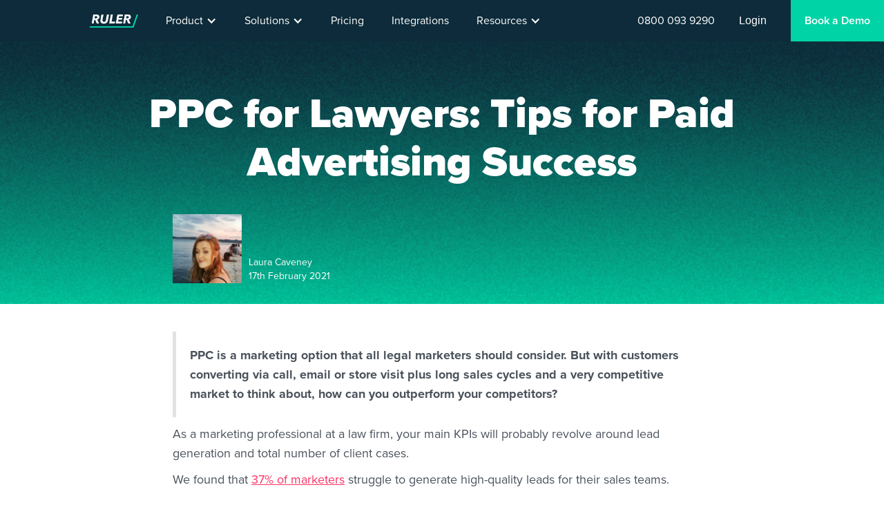

--- FILE ---
content_type: text/html; charset=UTF-8
request_url: https://www.ruleranalytics.com/blog/ppc/law-firm-ppc/
body_size: 21674
content:
<!DOCTYPE html>
 
        <html lang="en-GB" data-wf-page="60e587fb63e0a17868cd1cea" data-wf-site="5fc78a208ea29a78be033d90"><head>
  <meta charset="utf-8">
  
  <meta content="width=device-width, initial-scale=1" name="viewport">
  <link href="https://www.ruleranalytics.com/wp-content/themes/ruleranalytics/css/normalize.css?v=1671019321950" rel="stylesheet" type="text/css">
  <link href="https://www.ruleranalytics.com/wp-content/themes/ruleranalytics/css/components.css?v=1671019321950" rel="stylesheet" type="text/css">
  <link href="https://www.ruleranalytics.com/wp-content/themes/ruleranalytics/css/ruleranalytics.css?v=1671019321950" rel="stylesheet" type="text/css">
  <script src="https://ajax.googleapis.com/ajax/libs/webfont/1.6.26/webfont.js" type="text/javascript"></script>
  <script type="text/javascript">WebFont.load({  google: {    families: ["Montserrat:100,100italic,200,200italic,300,300italic,400,400italic,500,500italic,600,600italic,700,700italic,800,800italic,900,900italic","Open Sans:300,300italic,400,400italic,600,600italic,700,700italic,800,800italic","Lato:100,100italic,300,300italic,400,400italic,700,700italic,900,900italic"]  }});</script>
  <script src="https://use.typekit.net/rrt1uzq.js" type="text/javascript"></script>
  <script type="text/javascript">try{Typekit.load();}catch(e){}</script>
  <!-- [if lt IE 9]><script src="https://cdnjs.cloudflare.com/ajax/libs/html5shiv/3.7.3/html5shiv.min.js" type="text/javascript"></script><![endif] -->
  <script type="text/javascript">!function(o,c){var n=c.documentElement,t=" w-mod-";n.className+=t+"js",("ontouchstart"in o||o.DocumentTouch&&c instanceof DocumentTouch)&&(n.className+=t+"touch")}(window,document);</script>
  <link href="https://www.ruleranalytics.com/wp-content/themes/ruleranalytics/images/favicon.png?v=1671019321950" rel="shortcut icon" type="image/x-icon">
  <link href="https://www.ruleranalytics.com/wp-content/themes/ruleranalytics/images/webclip.png?v=1671019321950" rel="apple-touch-icon">
  <script async="" src="https://www.googletagmanager.com/gtag/js?id=UA-51796823-1"></script>
  <script type="text/javascript">window.dataLayer = window.dataLayer || [];function gtag(){dataLayer.push(arguments);}gtag('js', new Date());gtag('config', 'UA-51796823-1', {'anonymize_ip': false});</script>
  <style>
.w-webflow-badge {
display: none !important;
}
</style>
  <!--  Google Tag Manager  -->
  <script>(function(w,d,s,l,i){w[l]=w[l]||[];w[l].push({'gtm.start':
new Date().getTime(),event:'gtm.js'});var f=d.getElementsByTagName(s)[0],
j=d.createElement(s),dl=l!='dataLayer'?'&l='+l:'';j.async=true;j.src=
'https://www.googletagmanager.com/gtm.js?id='+i+dl;f.parentNode.insertBefore(j,f);
})(window,document,'script','dataLayer','GTM-MQ262D');</script>
  <!--  End Google Tag Manager  -->

<meta name='robots' content='index, follow, max-image-preview:large, max-snippet:-1, max-video-preview:-1' />

	<!-- This site is optimized with the Yoast SEO plugin v21.1 - https://yoast.com/wordpress/plugins/seo/ -->
	<title>The Ultimate Guide to PPC for Law Firms - Ruler Analytics</title>
	<meta name="description" content="Law firm PPC ads aren&#039;t easy. With a competitive market and high costs, we share 6 ways you can optimise your pay-per-click to outperform your competitors." />
	<link rel="canonical" href="https://www.ruleranalytics.com/blog/ppc/law-firm-ppc/" />
	<meta property="og:locale" content="en_GB" />
	<meta property="og:type" content="article" />
	<meta property="og:title" content="The Ultimate Guide to PPC for Law Firms - Ruler Analytics" />
	<meta property="og:description" content="Law firm PPC ads aren&#039;t easy. With a competitive market and high costs, we share 6 ways you can optimise your pay-per-click to outperform your competitors." />
	<meta property="og:url" content="https://www.ruleranalytics.com/blog/ppc/law-firm-ppc/" />
	<meta property="og:site_name" content="Ruler Analytics" />
	<meta property="article:publisher" content="http://www.facebook.com/ruleranalytics" />
	<meta property="article:published_time" content="2021-02-17T09:00:47+00:00" />
	<meta property="article:modified_time" content="2025-10-15T14:02:03+00:00" />
	<meta property="og:image" content="https://www.ruleranalytics.com/wp-content/uploads/ppc-for-lawyers-legal-marketing-paid-www.ruleranalytics.com_.png" />
	<meta property="og:image:width" content="1200" />
	<meta property="og:image:height" content="628" />
	<meta property="og:image:type" content="image/png" />
	<meta name="author" content="Laura Caveney" />
	<meta name="twitter:card" content="summary_large_image" />
	<meta name="twitter:creator" content="@ruleranalytics" />
	<meta name="twitter:site" content="@ruleranalytics" />
	<meta name="twitter:label1" content="Written by" />
	<meta name="twitter:data1" content="Laura Caveney" />
	<meta name="twitter:label2" content="Estimated reading time" />
	<meta name="twitter:data2" content="11 minutes" />
	<script type="application/ld+json" class="yoast-schema-graph">{"@context":"https://schema.org","@graph":[{"@type":"Article","@id":"https://www.ruleranalytics.com/blog/ppc/law-firm-ppc/#article","isPartOf":{"@id":"https://www.ruleranalytics.com/blog/ppc/law-firm-ppc/"},"author":{"name":"Laura Caveney","@id":"https://www.ruleranalytics.com/#/schema/person/441fb2156b31c2e51d190ef626adfc32"},"headline":"PPC for Lawyers: Tips for Paid Advertising Success","datePublished":"2021-02-17T09:00:47+00:00","dateModified":"2025-10-15T14:02:03+00:00","mainEntityOfPage":{"@id":"https://www.ruleranalytics.com/blog/ppc/law-firm-ppc/"},"wordCount":2237,"publisher":{"@id":"https://www.ruleranalytics.com/#organization"},"image":{"@id":"https://www.ruleranalytics.com/blog/ppc/law-firm-ppc/#primaryimage"},"thumbnailUrl":"https://www.ruleranalytics.com/wp-content/uploads/ppc-for-lawyers-legal-marketing-paid-www.ruleranalytics.com_.png","articleSection":["PPC"],"inLanguage":"en-GB"},{"@type":"WebPage","@id":"https://www.ruleranalytics.com/blog/ppc/law-firm-ppc/","url":"https://www.ruleranalytics.com/blog/ppc/law-firm-ppc/","name":"The Ultimate Guide to PPC for Law Firms - Ruler Analytics","isPartOf":{"@id":"https://www.ruleranalytics.com/#website"},"primaryImageOfPage":{"@id":"https://www.ruleranalytics.com/blog/ppc/law-firm-ppc/#primaryimage"},"image":{"@id":"https://www.ruleranalytics.com/blog/ppc/law-firm-ppc/#primaryimage"},"thumbnailUrl":"https://www.ruleranalytics.com/wp-content/uploads/ppc-for-lawyers-legal-marketing-paid-www.ruleranalytics.com_.png","datePublished":"2021-02-17T09:00:47+00:00","dateModified":"2025-10-15T14:02:03+00:00","description":"Law firm PPC ads aren't easy. With a competitive market and high costs, we share 6 ways you can optimise your pay-per-click to outperform your competitors.","breadcrumb":{"@id":"https://www.ruleranalytics.com/blog/ppc/law-firm-ppc/#breadcrumb"},"inLanguage":"en-GB","potentialAction":[{"@type":"ReadAction","target":["https://www.ruleranalytics.com/blog/ppc/law-firm-ppc/"]}]},{"@type":"ImageObject","inLanguage":"en-GB","@id":"https://www.ruleranalytics.com/blog/ppc/law-firm-ppc/#primaryimage","url":"https://www.ruleranalytics.com/wp-content/uploads/ppc-for-lawyers-legal-marketing-paid-www.ruleranalytics.com_.png","contentUrl":"https://www.ruleranalytics.com/wp-content/uploads/ppc-for-lawyers-legal-marketing-paid-www.ruleranalytics.com_.png","width":1200,"height":628,"caption":"PPC for lawyers"},{"@type":"BreadcrumbList","@id":"https://www.ruleranalytics.com/blog/ppc/law-firm-ppc/#breadcrumb","itemListElement":[{"@type":"ListItem","position":1,"name":"Home","item":"https://www.ruleranalytics.com/"},{"@type":"ListItem","position":2,"name":"Blog","item":"https://www.ruleranalytics.com/blog/"},{"@type":"ListItem","position":3,"name":"PPC for Lawyers: Tips for Paid Advertising Success"}]},{"@type":"WebSite","@id":"https://www.ruleranalytics.com/#website","url":"https://www.ruleranalytics.com/","name":"Ruler Analytics","description":"Marketing Measurement Analytics","publisher":{"@id":"https://www.ruleranalytics.com/#organization"},"potentialAction":[{"@type":"SearchAction","target":{"@type":"EntryPoint","urlTemplate":"https://www.ruleranalytics.com/?s={search_term_string}"},"query-input":"required name=search_term_string"}],"inLanguage":"en-GB"},{"@type":"Organization","@id":"https://www.ruleranalytics.com/#organization","name":"Ruler Analytics","url":"https://www.ruleranalytics.com/","logo":{"@type":"ImageObject","inLanguage":"en-GB","@id":"https://www.ruleranalytics.com/#/schema/logo/image/","url":"https://www.ruleranalytics.com/wp-content/uploads/fav-wp.png","contentUrl":"https://www.ruleranalytics.com/wp-content/uploads/fav-wp.png","width":512,"height":512,"caption":"Ruler Analytics"},"image":{"@id":"https://www.ruleranalytics.com/#/schema/logo/image/"},"sameAs":["http://www.facebook.com/ruleranalytics","https://twitter.com/ruleranalytics"]},{"@type":"Person","@id":"https://www.ruleranalytics.com/#/schema/person/441fb2156b31c2e51d190ef626adfc32","name":"Laura Caveney","image":{"@type":"ImageObject","inLanguage":"en-GB","@id":"https://www.ruleranalytics.com/#/schema/person/image/","url":"https://secure.gravatar.com/avatar/43fe59ca4d4d0042ce9d5a0d0a2c5b51?s=96&d=mm&r=g","contentUrl":"https://secure.gravatar.com/avatar/43fe59ca4d4d0042ce9d5a0d0a2c5b51?s=96&d=mm&r=g","caption":"Laura Caveney"},"description":"Digital Marketing Manager at Ruler Analytics with experience in SEO, content marketing and social. After working both in-house for a travel firm and at an agency, I help people (who used to be me) attribute their revenue to their marketing efforts."}]}</script>
	<!-- / Yoast SEO plugin. -->


<link rel='dns-prefetch' href='//fonts.googleapis.com' />
<link rel="alternate" type="application/rss+xml" title="Ruler Analytics &raquo; PPC for Lawyers: Tips for Paid Advertising Success Comments Feed" href="https://www.ruleranalytics.com/blog/ppc/law-firm-ppc/feed/" />
<script type="text/javascript">
window._wpemojiSettings = {"baseUrl":"https:\/\/s.w.org\/images\/core\/emoji\/14.0.0\/72x72\/","ext":".png","svgUrl":"https:\/\/s.w.org\/images\/core\/emoji\/14.0.0\/svg\/","svgExt":".svg","source":{"concatemoji":"https:\/\/www.ruleranalytics.com\/wp-includes\/js\/wp-emoji-release.min.js?ver=6.1.9"}};
/*! This file is auto-generated */
!function(e,a,t){var n,r,o,i=a.createElement("canvas"),p=i.getContext&&i.getContext("2d");function s(e,t){var a=String.fromCharCode,e=(p.clearRect(0,0,i.width,i.height),p.fillText(a.apply(this,e),0,0),i.toDataURL());return p.clearRect(0,0,i.width,i.height),p.fillText(a.apply(this,t),0,0),e===i.toDataURL()}function c(e){var t=a.createElement("script");t.src=e,t.defer=t.type="text/javascript",a.getElementsByTagName("head")[0].appendChild(t)}for(o=Array("flag","emoji"),t.supports={everything:!0,everythingExceptFlag:!0},r=0;r<o.length;r++)t.supports[o[r]]=function(e){if(p&&p.fillText)switch(p.textBaseline="top",p.font="600 32px Arial",e){case"flag":return s([127987,65039,8205,9895,65039],[127987,65039,8203,9895,65039])?!1:!s([55356,56826,55356,56819],[55356,56826,8203,55356,56819])&&!s([55356,57332,56128,56423,56128,56418,56128,56421,56128,56430,56128,56423,56128,56447],[55356,57332,8203,56128,56423,8203,56128,56418,8203,56128,56421,8203,56128,56430,8203,56128,56423,8203,56128,56447]);case"emoji":return!s([129777,127995,8205,129778,127999],[129777,127995,8203,129778,127999])}return!1}(o[r]),t.supports.everything=t.supports.everything&&t.supports[o[r]],"flag"!==o[r]&&(t.supports.everythingExceptFlag=t.supports.everythingExceptFlag&&t.supports[o[r]]);t.supports.everythingExceptFlag=t.supports.everythingExceptFlag&&!t.supports.flag,t.DOMReady=!1,t.readyCallback=function(){t.DOMReady=!0},t.supports.everything||(n=function(){t.readyCallback()},a.addEventListener?(a.addEventListener("DOMContentLoaded",n,!1),e.addEventListener("load",n,!1)):(e.attachEvent("onload",n),a.attachEvent("onreadystatechange",function(){"complete"===a.readyState&&t.readyCallback()})),(e=t.source||{}).concatemoji?c(e.concatemoji):e.wpemoji&&e.twemoji&&(c(e.twemoji),c(e.wpemoji)))}(window,document,window._wpemojiSettings);
</script>
<style type="text/css">
img.wp-smiley,
img.emoji {
	display: inline !important;
	border: none !important;
	box-shadow: none !important;
	height: 1em !important;
	width: 1em !important;
	margin: 0 0.07em !important;
	vertical-align: -0.1em !important;
	background: none !important;
	padding: 0 !important;
}
</style>
	<link rel='stylesheet' id='sbi_styles-css' href='https://www.ruleranalytics.com/wp-content/plugins/instagram-feed/css/sbi-styles.min.css?ver=6.2.6' type='text/css' media='all' />
<link rel='stylesheet' id='wp-block-library-css' href='https://www.ruleranalytics.com/wp-includes/css/dist/block-library/style.min.css?ver=6.1.9' type='text/css' media='all' />
<link rel='stylesheet' id='activecampaign-form-block-css' href='https://www.ruleranalytics.com/wp-content/plugins/activecampaign-subscription-forms/activecampaign-form-block/build/style-index.css?ver=1732238208' type='text/css' media='all' />
<link rel='stylesheet' id='wp-components-css' href='https://www.ruleranalytics.com/wp-includes/css/dist/components/style.min.css?ver=6.1.9' type='text/css' media='all' />
<link rel='stylesheet' id='wp-block-editor-css' href='https://www.ruleranalytics.com/wp-includes/css/dist/block-editor/style.min.css?ver=6.1.9' type='text/css' media='all' />
<link rel='stylesheet' id='wp-nux-css' href='https://www.ruleranalytics.com/wp-includes/css/dist/nux/style.min.css?ver=6.1.9' type='text/css' media='all' />
<link rel='stylesheet' id='wp-reusable-blocks-css' href='https://www.ruleranalytics.com/wp-includes/css/dist/reusable-blocks/style.min.css?ver=6.1.9' type='text/css' media='all' />
<link rel='stylesheet' id='wp-editor-css' href='https://www.ruleranalytics.com/wp-includes/css/dist/editor/style.min.css?ver=6.1.9' type='text/css' media='all' />
<link rel='stylesheet' id='call-to-action-style-css-css' href='https://www.ruleranalytics.com/wp-content/plugins/call-to-action-customizable-block/css/calltoactionfront.css?ver=6.1.9' type='text/css' media='all' />
<link rel='stylesheet' id='block-robo-gallery-style-css-css' href='https://www.ruleranalytics.com/wp-content/plugins/robo-gallery/includes/extensions/block/dist/blocks.style.build.css?ver=3.2.17' type='text/css' media='all' />
<link rel='stylesheet' id='classic-theme-styles-css' href='https://www.ruleranalytics.com/wp-includes/css/classic-themes.min.css?ver=1' type='text/css' media='all' />
<style id='global-styles-inline-css' type='text/css'>
body{--wp--preset--color--black: #000000;--wp--preset--color--cyan-bluish-gray: #abb8c3;--wp--preset--color--white: #ffffff;--wp--preset--color--pale-pink: #f78da7;--wp--preset--color--vivid-red: #cf2e2e;--wp--preset--color--luminous-vivid-orange: #ff6900;--wp--preset--color--luminous-vivid-amber: #fcb900;--wp--preset--color--light-green-cyan: #7bdcb5;--wp--preset--color--vivid-green-cyan: #00d084;--wp--preset--color--pale-cyan-blue: #8ed1fc;--wp--preset--color--vivid-cyan-blue: #0693e3;--wp--preset--color--vivid-purple: #9b51e0;--wp--preset--gradient--vivid-cyan-blue-to-vivid-purple: linear-gradient(135deg,rgba(6,147,227,1) 0%,rgb(155,81,224) 100%);--wp--preset--gradient--light-green-cyan-to-vivid-green-cyan: linear-gradient(135deg,rgb(122,220,180) 0%,rgb(0,208,130) 100%);--wp--preset--gradient--luminous-vivid-amber-to-luminous-vivid-orange: linear-gradient(135deg,rgba(252,185,0,1) 0%,rgba(255,105,0,1) 100%);--wp--preset--gradient--luminous-vivid-orange-to-vivid-red: linear-gradient(135deg,rgba(255,105,0,1) 0%,rgb(207,46,46) 100%);--wp--preset--gradient--very-light-gray-to-cyan-bluish-gray: linear-gradient(135deg,rgb(238,238,238) 0%,rgb(169,184,195) 100%);--wp--preset--gradient--cool-to-warm-spectrum: linear-gradient(135deg,rgb(74,234,220) 0%,rgb(151,120,209) 20%,rgb(207,42,186) 40%,rgb(238,44,130) 60%,rgb(251,105,98) 80%,rgb(254,248,76) 100%);--wp--preset--gradient--blush-light-purple: linear-gradient(135deg,rgb(255,206,236) 0%,rgb(152,150,240) 100%);--wp--preset--gradient--blush-bordeaux: linear-gradient(135deg,rgb(254,205,165) 0%,rgb(254,45,45) 50%,rgb(107,0,62) 100%);--wp--preset--gradient--luminous-dusk: linear-gradient(135deg,rgb(255,203,112) 0%,rgb(199,81,192) 50%,rgb(65,88,208) 100%);--wp--preset--gradient--pale-ocean: linear-gradient(135deg,rgb(255,245,203) 0%,rgb(182,227,212) 50%,rgb(51,167,181) 100%);--wp--preset--gradient--electric-grass: linear-gradient(135deg,rgb(202,248,128) 0%,rgb(113,206,126) 100%);--wp--preset--gradient--midnight: linear-gradient(135deg,rgb(2,3,129) 0%,rgb(40,116,252) 100%);--wp--preset--duotone--dark-grayscale: url('#wp-duotone-dark-grayscale');--wp--preset--duotone--grayscale: url('#wp-duotone-grayscale');--wp--preset--duotone--purple-yellow: url('#wp-duotone-purple-yellow');--wp--preset--duotone--blue-red: url('#wp-duotone-blue-red');--wp--preset--duotone--midnight: url('#wp-duotone-midnight');--wp--preset--duotone--magenta-yellow: url('#wp-duotone-magenta-yellow');--wp--preset--duotone--purple-green: url('#wp-duotone-purple-green');--wp--preset--duotone--blue-orange: url('#wp-duotone-blue-orange');--wp--preset--font-size--small: 13px;--wp--preset--font-size--medium: 20px;--wp--preset--font-size--large: 36px;--wp--preset--font-size--x-large: 42px;}.has-black-color{color: var(--wp--preset--color--black) !important;}.has-cyan-bluish-gray-color{color: var(--wp--preset--color--cyan-bluish-gray) !important;}.has-white-color{color: var(--wp--preset--color--white) !important;}.has-pale-pink-color{color: var(--wp--preset--color--pale-pink) !important;}.has-vivid-red-color{color: var(--wp--preset--color--vivid-red) !important;}.has-luminous-vivid-orange-color{color: var(--wp--preset--color--luminous-vivid-orange) !important;}.has-luminous-vivid-amber-color{color: var(--wp--preset--color--luminous-vivid-amber) !important;}.has-light-green-cyan-color{color: var(--wp--preset--color--light-green-cyan) !important;}.has-vivid-green-cyan-color{color: var(--wp--preset--color--vivid-green-cyan) !important;}.has-pale-cyan-blue-color{color: var(--wp--preset--color--pale-cyan-blue) !important;}.has-vivid-cyan-blue-color{color: var(--wp--preset--color--vivid-cyan-blue) !important;}.has-vivid-purple-color{color: var(--wp--preset--color--vivid-purple) !important;}.has-black-background-color{background-color: var(--wp--preset--color--black) !important;}.has-cyan-bluish-gray-background-color{background-color: var(--wp--preset--color--cyan-bluish-gray) !important;}.has-white-background-color{background-color: var(--wp--preset--color--white) !important;}.has-pale-pink-background-color{background-color: var(--wp--preset--color--pale-pink) !important;}.has-vivid-red-background-color{background-color: var(--wp--preset--color--vivid-red) !important;}.has-luminous-vivid-orange-background-color{background-color: var(--wp--preset--color--luminous-vivid-orange) !important;}.has-luminous-vivid-amber-background-color{background-color: var(--wp--preset--color--luminous-vivid-amber) !important;}.has-light-green-cyan-background-color{background-color: var(--wp--preset--color--light-green-cyan) !important;}.has-vivid-green-cyan-background-color{background-color: var(--wp--preset--color--vivid-green-cyan) !important;}.has-pale-cyan-blue-background-color{background-color: var(--wp--preset--color--pale-cyan-blue) !important;}.has-vivid-cyan-blue-background-color{background-color: var(--wp--preset--color--vivid-cyan-blue) !important;}.has-vivid-purple-background-color{background-color: var(--wp--preset--color--vivid-purple) !important;}.has-black-border-color{border-color: var(--wp--preset--color--black) !important;}.has-cyan-bluish-gray-border-color{border-color: var(--wp--preset--color--cyan-bluish-gray) !important;}.has-white-border-color{border-color: var(--wp--preset--color--white) !important;}.has-pale-pink-border-color{border-color: var(--wp--preset--color--pale-pink) !important;}.has-vivid-red-border-color{border-color: var(--wp--preset--color--vivid-red) !important;}.has-luminous-vivid-orange-border-color{border-color: var(--wp--preset--color--luminous-vivid-orange) !important;}.has-luminous-vivid-amber-border-color{border-color: var(--wp--preset--color--luminous-vivid-amber) !important;}.has-light-green-cyan-border-color{border-color: var(--wp--preset--color--light-green-cyan) !important;}.has-vivid-green-cyan-border-color{border-color: var(--wp--preset--color--vivid-green-cyan) !important;}.has-pale-cyan-blue-border-color{border-color: var(--wp--preset--color--pale-cyan-blue) !important;}.has-vivid-cyan-blue-border-color{border-color: var(--wp--preset--color--vivid-cyan-blue) !important;}.has-vivid-purple-border-color{border-color: var(--wp--preset--color--vivid-purple) !important;}.has-vivid-cyan-blue-to-vivid-purple-gradient-background{background: var(--wp--preset--gradient--vivid-cyan-blue-to-vivid-purple) !important;}.has-light-green-cyan-to-vivid-green-cyan-gradient-background{background: var(--wp--preset--gradient--light-green-cyan-to-vivid-green-cyan) !important;}.has-luminous-vivid-amber-to-luminous-vivid-orange-gradient-background{background: var(--wp--preset--gradient--luminous-vivid-amber-to-luminous-vivid-orange) !important;}.has-luminous-vivid-orange-to-vivid-red-gradient-background{background: var(--wp--preset--gradient--luminous-vivid-orange-to-vivid-red) !important;}.has-very-light-gray-to-cyan-bluish-gray-gradient-background{background: var(--wp--preset--gradient--very-light-gray-to-cyan-bluish-gray) !important;}.has-cool-to-warm-spectrum-gradient-background{background: var(--wp--preset--gradient--cool-to-warm-spectrum) !important;}.has-blush-light-purple-gradient-background{background: var(--wp--preset--gradient--blush-light-purple) !important;}.has-blush-bordeaux-gradient-background{background: var(--wp--preset--gradient--blush-bordeaux) !important;}.has-luminous-dusk-gradient-background{background: var(--wp--preset--gradient--luminous-dusk) !important;}.has-pale-ocean-gradient-background{background: var(--wp--preset--gradient--pale-ocean) !important;}.has-electric-grass-gradient-background{background: var(--wp--preset--gradient--electric-grass) !important;}.has-midnight-gradient-background{background: var(--wp--preset--gradient--midnight) !important;}.has-small-font-size{font-size: var(--wp--preset--font-size--small) !important;}.has-medium-font-size{font-size: var(--wp--preset--font-size--medium) !important;}.has-large-font-size{font-size: var(--wp--preset--font-size--large) !important;}.has-x-large-font-size{font-size: var(--wp--preset--font-size--x-large) !important;}
.wp-block-navigation a:where(:not(.wp-element-button)){color: inherit;}
:where(.wp-block-columns.is-layout-flex){gap: 2em;}
.wp-block-pullquote{font-size: 1.5em;line-height: 1.6;}
</style>
<link rel='stylesheet' id='wpsm_ac-font-awesome-front-css' href='https://www.ruleranalytics.com/wp-content/plugins/responsive-accordion-and-collapse/css/font-awesome/css/font-awesome.min.css?ver=6.1.9' type='text/css' media='all' />
<link rel='stylesheet' id='wpsm_ac_bootstrap-front-css' href='https://www.ruleranalytics.com/wp-content/plugins/responsive-accordion-and-collapse/css/bootstrap-front.css?ver=6.1.9' type='text/css' media='all' />
<link rel='stylesheet' id='udesly-ajax-loading-css' href='https://www.ruleranalytics.com/wp-content/plugins/udesly-adapter-plugin/assets/css/ajax-loading.css?ver=2.0.25' type='text/css' media='all' />
<link rel='stylesheet' id='cta-gutenberg-font-css' href='https://fonts.googleapis.com/css2?family=Lato%3Aital%2Cwght%400%2C300%3B0%2C400%3B0%2C700%3B1%2C300%3B1%2C400%3B1%2C700&#038;display=swap&#038;ver=1.0.0' type='text/css' media='all' />
<link rel='stylesheet' id='cta-gutenberg-css-css' href='https://www.ruleranalytics.com/wp-content/plugins/call-to-action-block-wppool/blocks/dist/blocks.style.build.css?ver=1.0.0' type='text/css' media='all' />
<link rel='stylesheet' id='udesly-theme-css' href='https://www.ruleranalytics.com/wp-content/themes/ruleranalytics/style.css?ver=6.1.9' type='text/css' media='all' />
<script type='text/javascript' src='https://www.ruleranalytics.com/wp-content/plugins/jquery-updater/js/jquery-3.7.1.min.js?ver=3.7.1' id='jquery-core-js'></script>
<script type='text/javascript' src='https://www.ruleranalytics.com/wp-content/plugins/jquery-updater/js/jquery-migrate-3.4.1.min.js?ver=3.4.1' id='jquery-migrate-js'></script>
<link rel="https://api.w.org/" href="https://www.ruleranalytics.com/wp-json/" /><link rel="alternate" type="application/json" href="https://www.ruleranalytics.com/wp-json/wp/v2/posts/14791" /><link rel='shortlink' href='https://www.ruleranalytics.com/?p=14791' />
<link rel="alternate" type="application/json+oembed" href="https://www.ruleranalytics.com/wp-json/oembed/1.0/embed?url=https%3A%2F%2Fwww.ruleranalytics.com%2Fblog%2Fppc%2Flaw-firm-ppc%2F" />
<link rel="alternate" type="text/xml+oembed" href="https://www.ruleranalytics.com/wp-json/oembed/1.0/embed?url=https%3A%2F%2Fwww.ruleranalytics.com%2Fblog%2Fppc%2Flaw-firm-ppc%2F&#038;format=xml" />

		<script>
		(function(h,o,t,j,a,r){
			h.hj=h.hj||function(){(h.hj.q=h.hj.q||[]).push(arguments)};
			h._hjSettings={hjid:262356,hjsv:5};
			a=o.getElementsByTagName('head')[0];
			r=o.createElement('script');r.async=1;
			r.src=t+h._hjSettings.hjid+j+h._hjSettings.hjsv;
			a.appendChild(r);
		})(window,document,'//static.hotjar.com/c/hotjar-','.js?sv=');
		</script>
				<script>
			document.documentElement.className = document.documentElement.className.replace( 'no-js', 'js' );
		</script>
				<style>
			.no-js img.lazyload { display: none; }
			figure.wp-block-image img.lazyloading { min-width: 150px; }
							.lazyload, .lazyloading { opacity: 0; }
				.lazyloaded {
					opacity: 1;
					transition: opacity 400ms;
					transition-delay: 0ms;
				}
					</style>
		<style id="bec-color-style" type="text/css">
/* Block Editor Colors generated css */
:root {
--bec-color-pale-pink: #fee4e9;
--bec-color-vivid-red: #e1f5f5;
--bec-color-luminous-vivid-orange: #def9f2;
--bec-color-luminous-vivid-amber: #cdd3d6;
--bec-color-light-green-cyan: #f7f6f7;
--bec-color-vivid-green-cyan: #e5d4da;
--bec-color-pale-cyan-blue: #feedd4;
--bec-color-vivid-cyan-blue: #fef4d8;
--bec-color-vivid-purple: #f8d3ce;
--bec-color-very-light-gray: #e2f4dd;
--bec-color-cyan-bluish-gray: #daebf8;
--bec-color-very-dark-gray: #f1e4ea;
}

:root .has-pale-pink-color {
	color: var(--bec-color-pale-pink, #fee4e9) !important;
}
:root .has-pale-pink-background-color {
	background-color: var(--bec-color-pale-pink, #fee4e9) !important;
}

:root .has-vivid-red-color {
	color: var(--bec-color-vivid-red, #e1f5f5) !important;
}
:root .has-vivid-red-background-color {
	background-color: var(--bec-color-vivid-red, #e1f5f5) !important;
}

:root .has-luminous-vivid-orange-color {
	color: var(--bec-color-luminous-vivid-orange, #def9f2) !important;
}
:root .has-luminous-vivid-orange-background-color {
	background-color: var(--bec-color-luminous-vivid-orange, #def9f2) !important;
}

:root .has-luminous-vivid-amber-color {
	color: var(--bec-color-luminous-vivid-amber, #cdd3d6) !important;
}
:root .has-luminous-vivid-amber-background-color {
	background-color: var(--bec-color-luminous-vivid-amber, #cdd3d6) !important;
}

:root .has-light-green-cyan-color {
	color: var(--bec-color-light-green-cyan, #f7f6f7) !important;
}
:root .has-light-green-cyan-background-color {
	background-color: var(--bec-color-light-green-cyan, #f7f6f7) !important;
}

:root .has-vivid-green-cyan-color {
	color: var(--bec-color-vivid-green-cyan, #e5d4da) !important;
}
:root .has-vivid-green-cyan-background-color {
	background-color: var(--bec-color-vivid-green-cyan, #e5d4da) !important;
}

:root .has-pale-cyan-blue-color {
	color: var(--bec-color-pale-cyan-blue, #feedd4) !important;
}
:root .has-pale-cyan-blue-background-color {
	background-color: var(--bec-color-pale-cyan-blue, #feedd4) !important;
}

:root .has-vivid-cyan-blue-color {
	color: var(--bec-color-vivid-cyan-blue, #fef4d8) !important;
}
:root .has-vivid-cyan-blue-background-color {
	background-color: var(--bec-color-vivid-cyan-blue, #fef4d8) !important;
}

:root .has-vivid-purple-color {
	color: var(--bec-color-vivid-purple, #f8d3ce) !important;
}
:root .has-vivid-purple-background-color {
	background-color: var(--bec-color-vivid-purple, #f8d3ce) !important;
}

:root .has-very-light-gray-color {
	color: var(--bec-color-very-light-gray, #e2f4dd) !important;
}
:root .has-very-light-gray-background-color {
	background-color: var(--bec-color-very-light-gray, #e2f4dd) !important;
}

:root .has-cyan-bluish-gray-color {
	color: var(--bec-color-cyan-bluish-gray, #daebf8) !important;
}
:root .has-cyan-bluish-gray-background-color {
	background-color: var(--bec-color-cyan-bluish-gray, #daebf8) !important;
}

:root .has-very-dark-gray-color {
	color: var(--bec-color-very-dark-gray, #f1e4ea) !important;
}
:root .has-very-dark-gray-background-color {
	background-color: var(--bec-color-very-dark-gray, #f1e4ea) !important;
}
        </style>		<!-- Facebook Pixel Code -->
		<script>
						!function(f,b,e,v,n,t,s){if(f.fbq)return;n=f.fbq=function(){n.callMethod?
				n.callMethod.apply(n,arguments):n.queue.push(arguments)};if(!f._fbq)f._fbq=n;
				n.push=n;n.loaded=!0;n.version='2.0';n.queue=[];t=b.createElement(e);t.async=!0;
				t.src=v;s=b.getElementsByTagName(e)[0];s.parentNode.insertBefore(t,s)}(window,
				document,'script','https://connect.facebook.net/en_US/fbevents.js');
			
			var aepc_pixel = {"pixel_id":"166224103818401","user":[],"enable_advanced_events":"yes","fire_delay":"0"},
				aepc_pixel_args = {},
				aepc_extend_args = function( args ) {
					if ( typeof args === 'undefined' ) {
						args = {};
					}

					for(var key in aepc_pixel_args)
						args[key] = aepc_pixel_args[key];

					return args;
				};

			// Extend args
			if ( 'yes' === aepc_pixel.enable_advanced_events ) {
				aepc_pixel_args = {
					userAgent: navigator.userAgent,
					language: navigator.language
				};

				if ( document.referrer.indexOf( document.domain ) < 0 ) {
					aepc_pixel_args.referrer = document.referrer;
				}
			}

			fbq('init', aepc_pixel.pixel_id, aepc_pixel.user);

						setTimeout( function() {
				fbq('track', "PageView", aepc_pixel_args);
			}, aepc_pixel.fire_delay * 1000 );
		</script>
				<noscript><img height="1" width="1" style="display:none"
		               src="https://www.facebook.com/tr?id=166224103818401&ev=PageView&noscript=1"
			/></noscript>
				<!-- End Facebook Pixel Code -->
		</head>
<body class="post-template post-template-template-detail_blog post-template-template-detail_blog-php single single-post postid-14791 single-format-standard wp-custom-logo" udesly-page="detail_blog">  <div data-collapse="medium" data-animation="default" data-duration="400" data-easing="ease" data-easing2="ease" role="banner" class="ruler-nav w-nav">
    <div class="main-nav-div">
      <div class="nav-container w-container">
        <div class="menu-button-3 w-nav-button">
          <div class="icon-5 w-icon-nav-menu"></div>
        </div>
        <a href="https://www.ruleranalytics.com" class="brand-2 w-nav-brand" data-udy-fe="link_29d0cb47"><img  loading="lazy" width="Auto" height="Auto" alt="Ruler Analytics Logo"  data-srcset="https://www.ruleranalytics.com/wp-content/themes/ruleranalytics/images/Ruler_White-p-500.png 500w, https://www.ruleranalytics.com/wp-content/themes/ruleranalytics/images/Ruler_White-p-800.png 800w, https://www.ruleranalytics.com/wp-content/themes/ruleranalytics/images/Ruler_White-p-1080.png 1080w, https://www.ruleranalytics.com/wp-content/themes/ruleranalytics/images/Ruler_White-p-1600.png 1600w, https://www.ruleranalytics.com/wp-content/themes/ruleranalytics/images/Ruler_White-p-2000.png 2000w, https://www.ruleranalytics.com/wp-content/themes/ruleranalytics/images/Ruler_White-p-2600.png 2600w, https://www.ruleranalytics.com/wp-content/themes/ruleranalytics/images/Ruler_White-p-3200.png 3200w"  data-udy-fe="image_-9a4a6fc" data-src="https://www.ruleranalytics.com/wp-content/themes/ruleranalytics/images/Ruler_White.png" data-sizes="(max-width: 479px) 100vw, (max-width: 767px) 63vw, (max-width: 991px) 40vw, 100px" class="image-4 lazyload" src="[data-uri]"><noscript><img src="https://www.ruleranalytics.com/wp-content/themes/ruleranalytics/images/Ruler_White.png" loading="lazy" width="Auto" height="Auto" alt="Ruler Analytics Logo" sizes="(max-width: 479px) 100vw, (max-width: 767px) 63vw, (max-width: 991px) 40vw, 100px" srcset="https://www.ruleranalytics.com/wp-content/themes/ruleranalytics/images/Ruler_White-p-500.png 500w, https://www.ruleranalytics.com/wp-content/themes/ruleranalytics/images/Ruler_White-p-800.png 800w, https://www.ruleranalytics.com/wp-content/themes/ruleranalytics/images/Ruler_White-p-1080.png 1080w, https://www.ruleranalytics.com/wp-content/themes/ruleranalytics/images/Ruler_White-p-1600.png 1600w, https://www.ruleranalytics.com/wp-content/themes/ruleranalytics/images/Ruler_White-p-2000.png 2000w, https://www.ruleranalytics.com/wp-content/themes/ruleranalytics/images/Ruler_White-p-2600.png 2600w, https://www.ruleranalytics.com/wp-content/themes/ruleranalytics/images/Ruler_White-p-3200.png 3200w" class="image-4" data-udy-fe="image_-9a4a6fc"></noscript></a>
        <nav role="navigation" class="nav-menu w-nav-menu">
          <div data-hover="true" data-delay="0" class="dropdown-2 w-dropdown">
            <div class="dropdown-toggle-2 w-dropdown-toggle">
              <div class="icon-4 w-icon-dropdown-toggle"></div>
              <div class="text-block-29" data-udy-fe="text_50c664cf">Product</div>
            </div>
            <nav class="dropdown-list-2 w-dropdown-list">
              <div class="nav-flex">
                <div class="nav-flex-1-2">
                  <div class="nav-subtitle" data-udy-fe="text_50f1385f">Attribution</div>
                  <a href="https://www.ruleranalytics.com/marketing-attribution/" class="dropdown-link-2 w-dropdown-link" data-udy-fe="text_7c72f545,link_-7363cb7f">Marketing Attribution</a>
                  <a href="https://www.ruleranalytics.com/opportunity-attribution/" class="dropdown-link-2 w-dropdown-link" data-udy-fe="text_5ac2fe72,link_-5855988c">Opportunity Attribution</a>
                  <a href="https://www.ruleranalytics.com/offline-conversions/" class="dropdown-link-2 w-dropdown-link" data-udy-fe="text_-a21cf5c,link_7a024786">Offline Conversion Tracking</a>
                  <a href="https://www.ruleranalytics.com/data-driven-attribution/" class="dropdown-link-2 w-dropdown-link" data-udy-fe="text_40bc3566,link_-5e6b6ee0">Data-Driven Attribution</a>
                </div>
                <div class="nav-flex-2-2">
                  <div class="nav-subtitle" data-udy-fe="text_-78898505">Lead Tracking</div>
                  <a href="https://www.ruleranalytics.com/live-chat-tracking/" class="dropdown-link-2 w-dropdown-link" data-udy-fe="text_-65f72995,link_-1be8dab2">Live Chat Tracking</a>
                  <a href="https://www.ruleranalytics.com/form-tracking/" class="dropdown-link-2 w-dropdown-link" data-udy-fe="text_-48e65d6d,link_1a0d9339">Form Tracking</a>
                  <a href="https://www.ruleranalytics.com/call-tracking/" class="dropdown-link-2 w-dropdown-link" data-udy-fe="text_e33e239,link_-4038d4ad">Call Tracking</a>
                  <a href="https://www.ruleranalytics.com/bi-reporting/" class="dropdown-link-2 w-dropdown-link" data-udy-fe="text_3dfaccf,link_-32c02e4f">BI & Reporting Integration</a>
                </div>
                <div class="nav-flex-3-3">
                  <div class="nav-subtitle" data-udy-fe="text_12aad">MMM</div>
                  <a href="https://www.ruleranalytics.com/marketing-mix-modelling/" class="dropdown-link-2 w-dropdown-link" data-udy-fe="text_-74ad1eff,link_-675e67ce">Marketing Mix Modelling</a>
                  <a href="https://www.ruleranalytics.com/predictive-analytics/" class="dropdown-link-2 w-dropdown-link" data-udy-fe="text_5f1a3205,link_-4f623cbf">Predictive Analytics</a>
                  <a href="https://www.ruleranalytics.com/revenue-analytics/" class="dropdown-link-2 w-dropdown-link" data-udy-fe="text_-48f80fbe,link_305c16e4">Revenue Analytics</a>
                </div>
              </div>
            </nav>
          </div>
          <div data-hover="true" data-delay="0" class="dropdown-2 w-dropdown">
            <div class="dropdown-toggle-2 w-dropdown-toggle">
              <div class="icon-4 w-icon-dropdown-toggle"></div>
              <div class="text-block-29" data-udy-fe="text_3c2e81fa">Solutions</div>
            </div>
            <nav class="dropdown-list-2 w-dropdown-list">
              <div class="nav-flex">
                <div class="nav-flex-1-2">
                  <div class="nav-subtitle" data-udy-fe="text_4b79e9d">Roles</div>
                  <a href="https://www.ruleranalytics.com/closed-loop-revenue-attribution-for-chief-marketing-officer/" class="dropdown-link-2 w-dropdown-link" data-udy-fe="text_1f9fee,link_-d4c9143">CMOs</a>
                  <a href="https://www.ruleranalytics.com/ruler-analytics-directors/" class="dropdown-link-2 w-dropdown-link" data-udy-fe="text_3e123e47,link_-67dff10">Directors</a>
                  <a href="https://www.ruleranalytics.com/ruler-analytics-head-marketing/" class="dropdown-link-2 w-dropdown-link" data-udy-fe="text_3797c91d,link_7c8f6ea2">Head of Marketing</a>
                  <a href="https://www.ruleranalytics.com/ruler-analytics-marketers/" class="dropdown-link-2 w-dropdown-link" data-udy-fe="text_3fc9db8a,link_-32a6ca73">Marketers</a>
                  <a href="https://www.ruleranalytics.com/ruler-analytics-marketing-managers/" class="dropdown-link-2 w-dropdown-link" data-udy-fe="text_-1ec8d8a0,link_-4f280992">Marketing Managers</a>
                  <a href="https://www.ruleranalytics.com/ruler-analytics-marketing-operations/" class="dropdown-link-2 w-dropdown-link" data-udy-fe="text_-246e3d9a,link_3016e5e8">Marketing Operations</a>
                  <a href="https://www.ruleranalytics.com/ruler-analytics-paid-media-experts/" class="dropdown-link-2 w-dropdown-link" data-udy-fe="text_5338990,link_14baca7c">Paid Media</a>
                </div>
                <div class="nav-flex-2-2">
                  <div class="nav-subtitle" data-udy-fe="text_-2757d253">Sectors</div>
                  <a href="https://www.ruleranalytics.com/agency-partner/" class="dropdown-link-2 w-dropdown-link" data-udy-fe="text_74c60825,link_399899d9">Agency</a>
                  <a href="https://www.ruleranalytics.com/high-value-commerce-marketing-attribution/" class="dropdown-link-2 w-dropdown-link" data-udy-fe="text_5ef21a60,link_-12645614">eCommerce</a>
                  <a href="https://www.ruleranalytics.com/financial-services-marketing-attribution/" class="dropdown-link-2 w-dropdown-link" data-udy-fe="text_-7cc581cb,link_193cc00c">FInancial Services</a>
                  <a href="https://www.ruleranalytics.com/lead-generation-marketing-attribution/" class="dropdown-link-2 w-dropdown-link" data-udy-fe="text_504f045c,link_-47c3af5b">Lead Generation</a>
                  <a href="https://www.ruleranalytics.com/automotive-marketing-attribution/" class="dropdown-link-2 w-dropdown-link" data-udy-fe="text_-73e4c4eb,link_-424be9a7">Automotive</a>
                  <a href="https://www.ruleranalytics.com/professional-services-marketing-attribution/" class="dropdown-link-2 w-dropdown-link" data-udy-fe="text_-e707d49,link_541d8aaa">Professional Services</a>
                  <a href="https://www.ruleranalytics.com/legal-marketing-attribution/" class="dropdown-link-2 w-dropdown-link" data-udy-fe="text_45e7299,link_-270427eb">Legal</a>
                  <a href="https://www.ruleranalytics.com/travel-marketing-attribution/" class="dropdown-link-2 w-dropdown-link" data-udy-fe="text_-6a3494c6,link_6b990714">Travel</a>
                  <a href="https://www.ruleranalytics.com/saas-marketing-attribution/" class="dropdown-link-2 w-dropdown-link" data-udy-fe="text_273300,link_1b07076e">SaaS</a>
                </div>
                <div class="nav-flex-3">
                  <a href="https://www.ruleranalytics.com/resources/ebook-closed-loop-attribution" class="link-block-25 w-inline-block" data-udy-fe="link_a6813c8"><img  loading="lazy" width="200" alt="What is closed loop marketing attribution ebook - Ruler Analytics"  data-udy-fe="image_-51c11509" data-srcset="" data-src="https://www.ruleranalytics.com/wp-content/themes/ruleranalytics/images/closed-loop-marketing-attribution-ebook-ruler-analytics.png" class="nav-resource-image lazyload" src="[data-uri]"><noscript><img  loading="lazy" width="200" alt="What is closed loop marketing attribution ebook - Ruler Analytics"  data-udy-fe="image_-51c11509" data-srcset="" data-src="https://www.ruleranalytics.com/wp-content/themes/ruleranalytics/images/closed-loop-marketing-attribution-ebook-ruler-analytics.png" class="nav-resource-image lazyload" src="[data-uri]"><noscript><img src="https://www.ruleranalytics.com/wp-content/themes/ruleranalytics/images/closed-loop-marketing-attribution-ebook-ruler-analytics.png" loading="lazy" width="200" alt="What is closed loop marketing attribution ebook - Ruler Analytics" class="nav-resource-image" data-udy-fe="image_-51c11509" srcset=""></noscript></noscript></a>
                  <a href="https://www.ruleranalytics.com/resources/ebook-closed-loop-attribution" class="link-block-13 w-inline-block" data-udy-fe="link_a6813c8">
                    <div class="nav-subtitle" data-udy-fe="text_-35bfb5df">eBook - What is Closed Loop Marketing Attribution?</div>
                  </a>
                </div>
              </div>
            </nav>
          </div>
          <a href="https://www.ruleranalytics.com/pricing/" class="nav-link w-nav-link" data-udy-fe="text_507137a6,link_3ceb8cd3">Pricing</a>
          <a href="https://www.ruleranalytics.com/integrations/" class="nav-link w-nav-link" data-udy-fe="text_626d993f,link_-4d5fa8e6">Integrations</a>
          <div data-hover="true" data-delay="0" class="dropdown-2 w-dropdown">
            <div class="dropdown-toggle-2 w-dropdown-toggle">
              <div class="icon-4 w-icon-dropdown-toggle"></div>
              <div class="text-block-29" data-udy-fe="text_13ede05">Resources</div>
            </div>
            <nav class="dropdown-list-2 w-dropdown-list">
              <div class="nav-flex">
                <div class="nav-flex-1-2">
                  <a href="https://www.ruleranalytics.com/blog/" class="dropdown-link-2 w-dropdown-link" data-udy-fe="text_1fa3c2,link_37818677">Blog</a>
                  <a href="https://www.ruleranalytics.com/case-studies/" class="dropdown-link-2 w-dropdown-link" data-udy-fe="text_-667f9cc9,link_-310ef771">Case Studies</a>
                  <a href="https://www.ruleranalytics.com/partner-agencies/" class="dropdown-link-2 w-dropdown-link" data-udy-fe="text_-14ee7405,link_13f9b711">Partner Agencies</a>
                  <a href="https://www.ruleranalytics.com/resources/" class="dropdown-link-2 w-dropdown-link" data-udy-fe="text_13ede05,link_305691d4">Resources</a>
                  <a href="https://www.ruleranalytics.com/knowledge-base/" class="dropdown-link-2 w-dropdown-link" data-udy-fe="text_4d6b6d73,link_-35c3e5e7">Knowledge Base</a>
                  <a href="https://attribution-academy.teachable.com/" class="dropdown-link-2 w-dropdown-link" data-udy-fe="text_-28bad475,link_b9816c">Attribution Academy</a>
                </div>
                <div class="nav-flex-3">
                  <div class="nav-subtitle" data-udy-fe="text_-339ea164">Featured eBook</div>
                  <a href="https://www.ruleranalytics.com/resources/ebook-closed-loop-attribution" class="link-block-20 w-inline-block" data-udy-fe="link_a6813c8"><img  loading="lazy" width="200" alt="What is closed loop marketing attribution ebook - Ruler Analytics"  data-udy-fe="image_-51c11509" data-srcset="" data-src="https://www.ruleranalytics.com/wp-content/themes/ruleranalytics/images/closed-loop-marketing-attribution-ebook-ruler-analytics.png" class="nav-resource-image lazyload" src="[data-uri]"><noscript><img  loading="lazy" width="200" alt="What is closed loop marketing attribution ebook - Ruler Analytics"  data-udy-fe="image_-51c11509" data-srcset="" data-src="https://www.ruleranalytics.com/wp-content/themes/ruleranalytics/images/closed-loop-marketing-attribution-ebook-ruler-analytics.png" class="nav-resource-image lazyload" src="[data-uri]"><noscript><img src="https://www.ruleranalytics.com/wp-content/themes/ruleranalytics/images/closed-loop-marketing-attribution-ebook-ruler-analytics.png" loading="lazy" width="200" alt="What is closed loop marketing attribution ebook - Ruler Analytics" class="nav-resource-image" data-udy-fe="image_-51c11509" srcset=""></noscript></noscript></a>
                  <a href="https://www.ruleranalytics.com/resources/ebook-closed-loop-attribution" class="link-block-13 w-inline-block" data-udy-fe="link_a6813c8">
                    <div class="nav-subtitle" data-udy-fe="text_-32c799a4">What is Closed Loop Marketing Attribution?</div>
                  </a>
                </div>
              </div>
            </nav>
          </div>
          <div class="mobile-nav-tel">
            <div class="ruler-tel-div">
              <div class="ruler-tel" data-udy-fe="text_45852828">0800 464 0453</div>
            </div>
          </div>
          <div class="mobile-nav-login">
            <a href="https://app.ruleranalytics.com/login" class="mobile-nav-login-link w-inline-block" data-udy-fe="link_-26b87647">
              <div class="login" data-udy-fe="text_462ff49">Login</div>
            </a>
          </div>
          <a href="https://www.ruleranalytics.com/book-demo/" class="mobile-demo-link-block w-inline-block" data-udy-fe="link_-5052cc92">
            <div class="book-a-demo-text" data-udy-fe="text_47c8e359">Book a Demo</div>
          </a>
        </nav>
      </div>
      <div class="nav-tel-div">
        <div class="ruler-tel-div">
          <div tel-number="08000939290" class="ruler-tel" data-udy-fe="text_43025e1e">0800 093 9290</div>
        </div>
      </div>
      <a href="https://app.ruleranalytics.com/login" class="nav-login-block w-inline-block" data-udy-fe="link_-26b87647">
        <div class="login" data-udy-fe="text_462ff49">Login</div>
      </a>
      <a href="https://www.ruleranalytics.com/book-demo/" class="demo-link-block w-inline-block" data-udy-fe="link_-6f06390e">
        <div class="book-a-demo-text" data-udy-fe="text_47c8e359">Book a Demo</div>
      </a>
    </div>
  </div>
  <div class="wf-section">
    <div class="blog-header-div">
      <div class="w-container">
        <ul role="list" class="breadcrumb-list-white w-list-unstyled">          <li class="breadcrumb-list-item">
            <a href="https://www.ruleranalytics.com/blog/category/ppc/" class="breadcrumb-link-white w-inline-block">PPC</a>
          </li>                                                <li class="breadcrumb-list-item">
            <a href="https://www.ruleranalytics.com/blog/ppc/law-firm-ppc/" class="breadcrumb-link-white w-inline-block"></a>
          </li>                                                <li class="breadcrumb-list-item">
            <a href="https://www.ruleranalytics.com/blog/ppc/law-firm-ppc/" class="breadcrumb-link-white w-inline-block">PPC for Lawyers: Tips for Paid Advertising Success</a>
          </li>        </ul>
        <h1 class="heading-11">PPC for Lawyers: Tips for Paid Advertising Success</h1>
      </div>
      <div class="container-2 w-container">
        <div class="blog-details-div">
          <div class="author-image-div">
            <a href="#" class="blog-link-white w-inline-block" data-udy-fe="link_23"><img  loading="lazy" width="100" height="100" alt=""  data-src="https://secure.gravatar.com/avatar/43fe59ca4d4d0042ce9d5a0d0a2c5b51?s=96&d=mm&r=g" class="author-image lazyload" src="[data-uri]"><noscript><img src="https://secure.gravatar.com/avatar/43fe59ca4d4d0042ce9d5a0d0a2c5b51?s=96&d=mm&r=g" loading="lazy" width="100" height="100" alt="" class="author-image"></noscript></a>
          </div>
          <div class="author-div">
            <div class="blog-info-div">
              <div class="blog-header-white">Laura Caveney</div>
            </div>
            <div class="blog-info-div">
              <div class="blog-header-white">17th February 2021</div>
            </div>
          </div>
        </div>
      </div>
    </div>
  </div>
  <div class="container-3 w-container">
    <div class="blog-rtb w-richtext">
<blockquote class="wp-block-quote">
<p>PPC is a marketing option that all legal marketers should consider. But with customers converting via call, email or store visit plus long sales cycles and a very competitive market to think about, how can you outperform your competitors?</p>
</blockquote>



<p>As a marketing professional at a law firm, your main KPIs will probably revolve around lead generation and total number of client cases. </p>



<p>We found that <a href="https://www.ruleranalytics.com/wp-content/uploads/Marketing-attribution-and-reporting-survey-2021.pdf">37% of marketers</a> struggle to generate high-quality leads for their sales teams. </p>



<p>And it&#8217;s no surprise given the data disconnect. </p>



<p>Paid is a consistently difficult channel to track. In fact, we found that <a href="https://www.ruleranalytics.com/wp-content/uploads/Marketing-attribution-and-reporting-survey-2021.pdf">21% of marketers</a> using PPC struggle to track it.</p>



<p>In this blog, we&#8217;ll go through: </p>



<ul>
<li>How PPC for lawyers could help drive a law firm&#8217;s marketing strategy </li>



<li>Issues law firms have with PPC </li>



<li>9 tips for creating PPC campaigns for lawyers </li>
</ul>



<p>Let&#8217;s get started. </p>



<h2>How can PPC for lawyers drive your strategy?</h2>



<p>PPC advertising is a great tool for legal marketing professionals to drive high-quality leads. When thinking about the buyer’s journey, PPC marketing can be used in each stage to push users down the funnel.</p>



<p class="has-very-dark-gray-background-color has-background">🚀 <strong>Pro Tip </strong><br><br>Tracking your customer journey is essential to understanding how marketing impacts your bottom line. You can link all of the marketing touchpoints on a visitor level with the right tool. <br><br><strong><a href="https://www.ruleranalytics.com/resources/track-customer-journeys">Learn how to track your full customer journey</a>. </strong></p>



<p>However, PPC really shines from an awareness perspective. Whilst PPC is great to get you into position 1 on Google, there are a few things to consider.</p>



<p>First, local searches are likely to prioritise Google My Business results over SEO content. </p>



<p>For example, ‘solicitors firm London’, will highlight the map over web pages and blogs. But, PPC ads will always sit above the map result. Even on mobile.</p>


<div class="wp-block-image">
<figure class="aligncenter"><img decoding="async" width="1024" height="550"  alt="law firm ppc - mapview"  data-srcset="https://www.ruleranalytics.com/wp-content/uploads/2020/09/law-firm-ppc-mapview-1024x550.png 1024w, https://www.ruleranalytics.com/wp-content/uploads/2020/09/law-firm-ppc-mapview-300x161.png 300w, https://www.ruleranalytics.com/wp-content/uploads/2020/09/law-firm-ppc-mapview-768x413.png 768w, https://www.ruleranalytics.com/wp-content/uploads/2020/09/law-firm-ppc-mapview-610x328.png 610w, https://www.ruleranalytics.com/wp-content/uploads/2020/09/law-firm-ppc-mapview.png 1920w"  data-src="https://www.ruleranalytics.com/wp-content/uploads/2020/09/law-firm-ppc-mapview-1024x550.png" data-sizes="(max-width: 1024px) 100vw, 1024px" class="wp-image-14794 lazyload" src="[data-uri]" /><noscript><img decoding="async" width="1024" height="550" src="https://www.ruleranalytics.com/wp-content/uploads/2020/09/law-firm-ppc-mapview-1024x550.png" alt="law firm ppc - mapview" class="wp-image-14794" srcset="https://www.ruleranalytics.com/wp-content/uploads/2020/09/law-firm-ppc-mapview-1024x550.png 1024w, https://www.ruleranalytics.com/wp-content/uploads/2020/09/law-firm-ppc-mapview-300x161.png 300w, https://www.ruleranalytics.com/wp-content/uploads/2020/09/law-firm-ppc-mapview-768x413.png 768w, https://www.ruleranalytics.com/wp-content/uploads/2020/09/law-firm-ppc-mapview-610x328.png 610w, https://www.ruleranalytics.com/wp-content/uploads/2020/09/law-firm-ppc-mapview.png 1920w" sizes="(max-width: 1024px) 100vw, 1024px" /></noscript></figure></div>


<p>Meanwhile, some users do purposefully ignore PPC adverts depending on their search intent. </p>



<p>For example, companies who bid on competitor keywords have <a href="https://www.wordstream.com/blog/ws/2015/06/12/bidding-on-competitor-brands" target="_blank" rel="noopener">varying success</a>.</p>



<p>We’ll share how to analyse which keywords are performing well on a revenue (not click-based) perspective.</p>



<h2>Issues marketers face with law firm PPC</h2>



<p>Although PPC is great for generating leads, ensuring they’re high-quality leads can be difficult at the best of times.</p>



<p>In the legal profession, you have other issues to worry about too:</p>



<h3>Fierce competition</h3>



<p>Nearly every law firm out there is bidding on Google Ads, so competition is fierce. </p>



<p>With large law firms being able to dominate the PPC market thanks to big advertising budgets, and small niche firms dominating the market thanks to their specialised keywords, getting cut-through can be difficult.</p>



<p class="has-very-dark-gray-background-color has-background">⚡️ <strong>Pro Tip </strong><br><br>Get the advantage over your competitors by understanding key benchmarks for your industry. We analysed millions of datapoints in the legal sector. <a href="https://www.ruleranalytics.com/resources/legal-conversion-benchmark-report">Download the full results of that report here. </a></p>



<h3>Keyword cost</h3>



<p>Where there’s fierce competition, there’s expensive keywords with PPC advertising. The fact of the matter is that law firms know PPC marketing can drive quality leads. And when you know you can get a lead through a specific keyword, vying for the number one spot is going to get expensive.</p>


<div class="wp-block-image wp-image-14795 size-full">
<figure class="aligncenter"><img decoding="async" width="800" height="269"  alt="ppc law firm - keywordplanner"  data-src="https://www.ruleranalytics.com/wp-content/uploads/2020/09/ppc-law-firm-keywordplanner-e1600183880665.png" class="wp-image-14795 lazyload" src="[data-uri]" /><noscript><img decoding="async" width="800" height="269" src="https://www.ruleranalytics.com/wp-content/uploads/2020/09/ppc-law-firm-keywordplanner-e1600183880665.png" alt="ppc law firm - keywordplanner" class="wp-image-14795"/></noscript><figcaption class="wp-element-caption">Google Ads&#8217; Keyword Planner can give you an indication of the cost of your keywords.</figcaption></figure></div>


<h3>Lead quality</h3>



<p>While PPC advertising can drive <a href="https://www.ruleranalytics.com/blog/ppc/improve-ppc-lead-quality/" target="_blank" rel="noopener">high-quality leads</a>, it also drives a lot of irrelevant traffic, and leads, too. While finding relevant searchers can be tricky, you do have to weigh this up against the time your sales team is going to spend sifting through the data.</p>



<p class="has-very-dark-gray-background-color has-background">💡 <strong>Pro Tip </strong><br><br>Notice a discrepancy between the numbers you see in Google Ads compared to Google Analytics? You&#8217;re not alone.<br><br><a href="https://www.ruleranalytics.com/resources/google-ads-and-analytics-discrepancies/?utm_source=website&amp;utm_medium=text&amp;utm_campaign=gadisc" target="_blank" rel="noopener">Download our eBook</a> which troubleshoots why this might be happening and how you can ensure you have one single source of truth when it comes to marketing data.</p>



<h3>Offline conversions</h3>



<p>PPC adverts with a direct path to sales are easy to track if your reporting is set up correctly.</p>



<p>However, for the legal industry, the majority of lead generation happens via form submissions, phone call or live chat. While Google Ads does allow you to track offline conversions using the <a href="https://www.ruleranalytics.com/blog/ppc/gclid-guide/" target="_blank" rel="noopener">GCLID</a>, setting it up and attributing revenue back to your ad campaigns, and keywords, is tricky.</p>



<p><strong>Related: </strong><a href="https://www.ruleranalytics.com/blog/ppc/google-ads-offline-conversions/">Complete guide to offline conversion tracking</a></p>



<h2>Tips to improve your law firm&#8217;s PPC campaigns</h2>



<p>PPC is often a cash sink for marketers working in the legal sector. </p>



<p>Optimising your paid can make or break your business impact. <br><br><strong>Related: </strong><a href="https://www.ruleranalytics.com/blog/online-marketing/legal-marketing-guide/">Complete guide to legal marketing</a></p>



<p>Get it right, and it could be a solid stream of inbound leads and revenue. </p>



<p>Here are 9 key tips to improve PPC for legal marketing: </p>



<ul>
<li>Track your leads from PPC</li>



<li>Improve your ROAS and ROI by revenue tracking </li>



<li>Attribute your offline conversions </li>



<li>Implement smart bidding </li>



<li>Prioritise calls and track them </li>



<li>Record your calls </li>



<li>Cover live chat </li>



<li>Pre-qualify your audience </li>



<li>Don&#8217;t forget about Bing </li>
</ul>



<h3>1. <strong>Track your PPC leads</strong></h3>



<p>Measuring your PPC campaigns should always be first on your to-do list. Most legal marketers just count leads when checking the performance of their paid campaigns.</p>



<p>But how effective is this?</p>



<p>Hear us out.</p>



<p>A user lands on your ad, and clicks to call but immediately closes the dial pad. Another user lands on your ad, calls your sales team but is deemed low quality and so the case is not progressed.</p>



<p>While your sales team isn&#8217;t counting either of these as a lead, your marketing team is. In your reporting, you’re still counting two clicks-to-call, despite one not calling and one being poor quality.</p>



<p>So how do we combat this? Well, it’s simple.</p>



<p>Tools like Ruler Analytics allow you to track website visitors every time they visit. You&#8217;ll be able to get oversight of which campaigns and channels are starting their customer journeys and how they&#8217;re being moved along the funnel.</p>



<p>But it goes one better than that. Ruler will also link your website to your CRM, and your CRM to your marketing apps.</p>


<div class="wp-block-image">
<figure class="aligncenter"><img decoding="async" width="1024" height="553"  alt=""  data-srcset="https://www.ruleranalytics.com/wp-content/uploads/2021/02/Attribution-Advanced_-lesson-3_-Animation-3_how-ruler-works--1024x553.png 1024w, https://www.ruleranalytics.com/wp-content/uploads/2021/02/Attribution-Advanced_-lesson-3_-Animation-3_how-ruler-works--300x162.png 300w, https://www.ruleranalytics.com/wp-content/uploads/2021/02/Attribution-Advanced_-lesson-3_-Animation-3_how-ruler-works--768x415.png 768w, https://www.ruleranalytics.com/wp-content/uploads/2021/02/Attribution-Advanced_-lesson-3_-Animation-3_how-ruler-works--610x330.png 610w"  data-src="https://www.ruleranalytics.com/wp-content/uploads/2021/02/Attribution-Advanced_-lesson-3_-Animation-3_how-ruler-works--1024x553.png" data-sizes="(max-width: 1024px) 100vw, 1024px" class="wp-image-17621 lazyload" src="[data-uri]" /><noscript><img decoding="async" width="1024" height="553" src="https://www.ruleranalytics.com/wp-content/uploads/2021/02/Attribution-Advanced_-lesson-3_-Animation-3_how-ruler-works--1024x553.png" alt="" class="wp-image-17621" srcset="https://www.ruleranalytics.com/wp-content/uploads/2021/02/Attribution-Advanced_-lesson-3_-Animation-3_how-ruler-works--1024x553.png 1024w, https://www.ruleranalytics.com/wp-content/uploads/2021/02/Attribution-Advanced_-lesson-3_-Animation-3_how-ruler-works--300x162.png 300w, https://www.ruleranalytics.com/wp-content/uploads/2021/02/Attribution-Advanced_-lesson-3_-Animation-3_how-ruler-works--768x415.png 768w, https://www.ruleranalytics.com/wp-content/uploads/2021/02/Attribution-Advanced_-lesson-3_-Animation-3_how-ruler-works--610x330.png 610w" sizes="(max-width: 1024px) 100vw, 1024px" /></noscript></figure></div>


<p>So, when you do convert a website visitor into a lead, you can track where they came from.</p>



<p>And then, when that lead then converts into a client, whether that’s in one month, or two years, Ruler will scrape the revenue data associated with that client and match it to your ad campaigns and marketing channels held in your analytics tool. </p>



<p>Whether that’s Google Analytics, Google Ads, Facebook Ads Manager or Microsoft Ads, you’ll be able to see how much revenue each campaign, and keyword, is generating.</p>



<p><a href="https://www.ruleranalytics.com/book-a-demo/" target="_blank" rel="noopener">Book a demo</a> to find out how you can link your offline sales to your online sessions.</p>



<h3>Improve your ROAS and prove ROI</h3>



<p>Forget tracking form submissions alone. With Ruler, you can see your Google Ads success on a revenue basis, and get a true understanding of your ROI.</p>



<p><strong>Related: </strong><a href="https://www.ruleranalytics.com/blog/analytics/improve-roas/">How to improve ROAS using Ruler Analytics</a></p>



<p>Not only that, but you can use the insight to optimise your ads. Now you know which campaigns, and even keywords, are resulting in the most clients (and revenue), you can make necessary changes in your Google Ads campaigns.</p>


<div class="wp-block-image">
<figure class="aligncenter"><img decoding="async" width="700" height="344"  alt="PPC Tools 2020 - Ruler Analytics - www.ruleranalytics.com"  data-srcset="https://www.ruleranalytics.com/wp-content/uploads/2020/03/PPC-Tools-2020-Ruler-Analytics-www.ruleranalytics.com_.png 700w, https://www.ruleranalytics.com/wp-content/uploads/2020/03/PPC-Tools-2020-Ruler-Analytics-www.ruleranalytics.com_-300x147.png 300w, https://www.ruleranalytics.com/wp-content/uploads/2020/03/PPC-Tools-2020-Ruler-Analytics-www.ruleranalytics.com_-610x300.png 610w"  data-src="https://www.ruleranalytics.com/wp-content/uploads/2020/03/PPC-Tools-2020-Ruler-Analytics-www.ruleranalytics.com_.png" data-sizes="(max-width: 700px) 100vw, 700px" class="wp-image-11878 lazyload" src="[data-uri]" /><noscript><img decoding="async" width="700" height="344" src="https://www.ruleranalytics.com/wp-content/uploads/2020/03/PPC-Tools-2020-Ruler-Analytics-www.ruleranalytics.com_.png" alt="PPC Tools 2020 - Ruler Analytics - www.ruleranalytics.com" class="wp-image-11878" srcset="https://www.ruleranalytics.com/wp-content/uploads/2020/03/PPC-Tools-2020-Ruler-Analytics-www.ruleranalytics.com_.png 700w, https://www.ruleranalytics.com/wp-content/uploads/2020/03/PPC-Tools-2020-Ruler-Analytics-www.ruleranalytics.com_-300x147.png 300w, https://www.ruleranalytics.com/wp-content/uploads/2020/03/PPC-Tools-2020-Ruler-Analytics-www.ruleranalytics.com_-610x300.png 610w" sizes="(max-width: 700px) 100vw, 700px" /></noscript></figure></div>


<p>With proper lead tracking and an attribution tool in place, you can start making smarter decisions. </p>



<p><strong>Related: </strong><a href="https://www.ruleranalytics.com/blog/analytics/roas-calculator/">How to calculate ROAS</a></p>



<h3>Attribute your offline conversions</h3>



<p>Since Ruler can track offline conversions, your cost per acquisition will go down too, as you’ll be able to include those sales via call, email and store in your overall report. </p>



<p>Once proper tracking is put in place, you can monitor how many sales calls you get, and of those, which result in conversion.</p>



<p><strong>Related: </strong><a href="https://www.ruleranalytics.com/blog/ppc/google-ads-offline-conversions/">How to properly track offline conversions from PPC</a></p>



<p>This allows you to understand which online searches are resulting in the most offline conversions, and you can optimise your marketing to prioritise what’s already working.</p>



<h3>Implement smart bidding</h3>



<p>Are you relying on manual management of your Google Ads campaigns? Google released smart bidding to help marketers get the most out of their ads.</p>



<p>Google’s smart bidding can create systems of bidding for you depending on your chosen objective. </p>



<p><strong>Related: </strong><a href="https://www.ruleranalytics.com/blog/ppc/google-ads-smart-bidding-beginners-guide/">Guide to smart bidding</a></p>



<p>For example, if you want to get the most leads from a PPC advert, then Google will adapt its keyword choices and bidding strategy (using smart data) to help you achieve this goal. </p>



<p>Its machine learning will optimise your bidding, and your keywords, based on historic data. And the best part is, this optimisation can be targeted to a goal of your choice.</p>



<p>And, when you’re linking your Google Ads to Ruler Analytics, our solution can continuously feed Google data on what is and isn’t working both online, and offline. That means Google can keep getting smarter with what keywords it bids on and how aggressively it bids to get prime place.</p>



<h3>Track inbound calls</h3>



<p>Calls are generally the bread and butter of lead generation for legal firms. While your phone number should be pride and place on your website, how are you tracking calls made?</p>



<p>Many law firms rely on their call centre team to make notes on callers post-call. But how reliable is this?</p>



<p><strong>Related: </strong><a href="https://www.ruleranalytics.com/blog/analytics/cost-per-lead/">How to track cost per lead</a></p>



<p>Tracking offline conversions is a must for understanding your true cost per lead, and cost per acquisition. With phone calls such a huge part of your inbound lead generation strategy, tracking calls is essential to understanding your clients.</p>



<p>Of course, your call centre team could ask inbound enquiries where they found you. There are two problems with this, though. The first, it’s quite jarring to ask this question in the middle of a sales call. Two, it’s unreliable!</p>



<p><strong>Related: </strong><a href="https://www.ruleranalytics.com/blog/insight/self-reported-attribution/">Why asking &#8216;how did you hear about us?&#8217; isn&#8217;t enough</a></p>



<p>Call tracking with Ruler Analytics means you can monitor all of your inbound calls. And, you can pinpoint the channels, campaigns and keywords that are working hardest to bring inbound calls.</p>



<p>Once you’ve identified what’s working, you can optimise it and watch the numbers increase.</p>


<div class="wp-block-image">
<figure class="aligncenter"><img decoding="async" width="1024" height="634"  alt="counting all calls as conversions can harm your PPC campaigns - www.ruleranalytics.com"  data-srcset="https://www.ruleranalytics.com/wp-content/uploads/2016/11/counting-all-calls-as-conversions-can-harm-your-PPC-campaigns-www.ruleranalytics.com_-1024x634.jpg 1024w, https://www.ruleranalytics.com/wp-content/uploads/2016/11/counting-all-calls-as-conversions-can-harm-your-PPC-campaigns-www.ruleranalytics.com_-300x186.jpg 300w, https://www.ruleranalytics.com/wp-content/uploads/2016/11/counting-all-calls-as-conversions-can-harm-your-PPC-campaigns-www.ruleranalytics.com_-768x476.jpg 768w, https://www.ruleranalytics.com/wp-content/uploads/2016/11/counting-all-calls-as-conversions-can-harm-your-PPC-campaigns-www.ruleranalytics.com_-610x378.jpg 610w, https://www.ruleranalytics.com/wp-content/uploads/2016/11/counting-all-calls-as-conversions-can-harm-your-PPC-campaigns-www.ruleranalytics.com_.jpg 1280w"  data-src="https://www.ruleranalytics.com/wp-content/uploads/2016/11/counting-all-calls-as-conversions-can-harm-your-PPC-campaigns-www.ruleranalytics.com_-1024x634.jpg" data-sizes="(max-width: 1024px) 100vw, 1024px" class="wp-image-2555 lazyload" src="[data-uri]" /><noscript><img decoding="async" width="1024" height="634" src="https://www.ruleranalytics.com/wp-content/uploads/2016/11/counting-all-calls-as-conversions-can-harm-your-PPC-campaigns-www.ruleranalytics.com_-1024x634.jpg" alt="counting all calls as conversions can harm your PPC campaigns - www.ruleranalytics.com" class="wp-image-2555" srcset="https://www.ruleranalytics.com/wp-content/uploads/2016/11/counting-all-calls-as-conversions-can-harm-your-PPC-campaigns-www.ruleranalytics.com_-1024x634.jpg 1024w, https://www.ruleranalytics.com/wp-content/uploads/2016/11/counting-all-calls-as-conversions-can-harm-your-PPC-campaigns-www.ruleranalytics.com_-300x186.jpg 300w, https://www.ruleranalytics.com/wp-content/uploads/2016/11/counting-all-calls-as-conversions-can-harm-your-PPC-campaigns-www.ruleranalytics.com_-768x476.jpg 768w, https://www.ruleranalytics.com/wp-content/uploads/2016/11/counting-all-calls-as-conversions-can-harm-your-PPC-campaigns-www.ruleranalytics.com_-610x378.jpg 610w, https://www.ruleranalytics.com/wp-content/uploads/2016/11/counting-all-calls-as-conversions-can-harm-your-PPC-campaigns-www.ruleranalytics.com_.jpg 1280w" sizes="(max-width: 1024px) 100vw, 1024px" /></noscript></figure></div>


<p>👉 <a href="https://www.ruleranalytics.com/book-demo">Book a demo</a> to see how you can track calls and other key conversions</p>



<h3>Record calls</h3>



<p>From a purely sales perspective, you should be recording your inbound calls.</p>



<p>Not only is this great for training purposes, it also means you can get an overview of lead quality as a marketing team. If your sales team starts to notice a large number of low-quality calls, you can use Ruler to track and trace those calls and identify where they’re coming from.</p>



<p>You might find that they’re all generating from a specific keyword on your ad campaign. This insight means you can really drill down into understanding your high-quality leads and where to find them.</p>



<h3>Click-to-call</h3>



<p>Often, potential clients want to speak to a case handler straight away. Ensure you use call extensions on your PPC adverts to get them straight from the Google search page.</p>



<p>We can’t encourage that enough! And don’t worry, we’ll still be able to track calls <a href="https://help.ruleranalytics.com/en/articles/3194728-offline-call-reporting" target="_blank" rel="noopener">using static numbers</a> labelled against a particular campaign.</p>



<h3>Make sure you track live chat</h3>



<p>Ok, so not every potential client wants to chat on the phone. The <a href="https://www.callcentrehelper.com/why-do-millennials-choose-chat-over-traditional-customer-service-125526.htm" target="_blank" rel="noopener">younger demographic tends to prefer live chat</a> to phone calls, so make sure you install a live chat function onto your website.</p>



<p>You’ll need to ensure someone is manning it during office hours, as users will want a quick response. </p>



<p>You can also integrate your live chat system with functions that allow you to schedule calls with the client, or request a call back.</p>



<p class="has-very-dark-gray-background-color has-background">✉️ <strong>Pro Tip </strong><br><br>Live chat conversations and conversions can be tricky to track and link. But not when you have a marketing attribution tool in play. <br><br><a href="https://www.ruleranalytics.com/resources/tracking-live-chat/"><strong>Read the full guide to tracking live chat conversions and conversations.</strong></a></p>



<h3>Pre-qualify your audience</h3>



<p>PPC ads aren’t about volume. While number of impressions is a necessary metric to track when monitoring your pay-per-click adverts, what we should care about is impact on the bottom line.</p>



<p>And no, we’re not talking about clicks either.</p>



<p>Pre-qualifiying your legal PPC adverts means that, while less people may click on it, those who do will be more closely aligned to your target audience.</p>



<figure class="wp-block-image alignnone wp-image-14798 size-full"><img decoding="async" width="800" height="683"  alt="head injury ppc law firm"  data-src="https://www.ruleranalytics.com/wp-content/uploads/2020/09/head-injury-ppc-law-firm-e1600183985282.png" class="wp-image-14798 lazyload" src="[data-uri]" /><noscript><img decoding="async" width="800" height="683" src="https://www.ruleranalytics.com/wp-content/uploads/2020/09/head-injury-ppc-law-firm-e1600183985282.png" alt="head injury ppc law firm" class="wp-image-14798"/></noscript><figcaption class="wp-element-caption">Google search results for search term &#8216;head injury solicitors&#8217;. The bottom three ads have pre-qualified their ads by being specific with the terms &#8216;brain&#8217; and &#8216;head&#8217;.</figcaption></figure>



<h3>Don’t forget Bing</h3>



<p>Bing who, right? Well, actually there’s plenty of <a href="https://instapage.com/blog/bing-ads-vs-google-ads" target="_blank" rel="noopener">use cases</a> saying Microsoft Ads could be a great tool for legal marketers. Many already using its advertising are seeing a much higher conversion rate which is costing less money.</p>



<p>Of course remember, the volume of searches is not going to be anywhere near as high as Google. </p>



<p>So, if you’re more niche, then Microsoft Ads may not be for you. However, if you’re finding it hard to cut-through on more expensive keywords, then it could be a valid alternative to explore.</p>



<p>And remember, if you&#8217;re using <a href="https://www.ruleranalytics.com/blog/click-attribution/multi-touch-attribution/">multi-touch attribution</a>, well, you can test which works best for you.</p>



<h2>Wrapping up</h2>



<p>And there it is. Nine tips on how to improve your law firm&#8217;s PPC campaigns. </p>



<p>Hopefully, these help your company to stand out from the crowd. </p>



<p>Get started by implementing proper tracking and measurement by <a href="https://www.ruleranalytics.com/book-demo" target="_blank" rel="noreferrer noopener">booking a demo of Ruler Analytics</a>. Or, find out more about <a href="https://www.ruleranalytics.com/ruler-analytics-for-legal/" target="_blank" rel="noopener">how Ruler can help your legal marketing team with attribution.&nbsp;</a></p>



<p>Our solution can help you improve your return on ad spend and optimise your campaigns to continue generating high-quality leads.</p>



<figure class="wp-block-image size-large"><a href="https://www.ruleranalytics.com/book-demo/"><img decoding="async" width="1024" height="500"  alt="revenue attribution marketing attribution - ruler analytics"  data-src="https://www.ruleranalytics.com/wp-content/uploads/revenue-attribution-demo-banner-www.ruleranalytics.com_-1024x500.png" class="wp-image-20808 lazyload" src="[data-uri]" /><noscript><img decoding="async" width="1024" height="500" src="https://www.ruleranalytics.com/wp-content/uploads/revenue-attribution-demo-banner-www.ruleranalytics.com_-1024x500.png" alt="revenue attribution marketing attribution - ruler analytics" class="wp-image-20808"/></noscript></a></figure>
</div>
  </div>
  <div class="demo-footer wf-section">
    <div class="container-17 w-container">
      <div class="div-block-48">
        <div class="paragraph" data-udy-fe="text_6a0602ca">Find out how Ruler can help you close the loop between leads and revenue<br></div>
        <a href="https://www.ruleranalytics.com/demo/" class="demo-button-white w-button" data-udy-fe="text_47c8e359,link_2cbc78d6">Book a Demo</a>
      </div>
      <div class="div-block-46"><img  loading="lazy" alt="Ruler Analytics Dashboard"  data-udy-fe="image_-5bdb1edf" data-srcset="" data-src="https://www.ruleranalytics.com/wp-content/themes/ruleranalytics/images/ruler-dashboard.png" class="image-60 lazyload" src="[data-uri]"><noscript><img src="https://www.ruleranalytics.com/wp-content/themes/ruleranalytics/images/ruler-dashboard.png" loading="lazy" alt="Ruler Analytics Dashboard" class="image-60" data-udy-fe="image_-5bdb1edf" srcset=""></noscript></div>
    </div>
  </div>
  <footer id="footer" class="footer wf-section">
    <div class="w-container">
      <div class="footer-flex-container">
        <div>
          <a href="https://www.ruleranalytics.com" class="footer-logo-link w-inline-block" data-udy-fe="link_29d0cb47"><img  width="50"  data-srcset="https://www.ruleranalytics.com/wp-content/themes/ruleranalytics/images/ruler-logo-300-p-500.png 500w, https://www.ruleranalytics.com/wp-content/themes/ruleranalytics/images/ruler-logo-300-p-800.png 800w, https://www.ruleranalytics.com/wp-content/themes/ruleranalytics/images/ruler-logo-300-p-1080.png 1080w, https://www.ruleranalytics.com/wp-content/themes/ruleranalytics/images/ruler-logo-300.png 1251w" alt="Ruler Analytics Logo"  data-udy-fe="image_-6eaf7a86" data-src="https://www.ruleranalytics.com/wp-content/themes/ruleranalytics/images/ruler-logo-300.png" data-sizes="(max-width: 479px) 54px, (max-width: 767px) 11vw, 60px" class="footer-image lazyload" src="[data-uri]"><noscript><img src="https://www.ruleranalytics.com/wp-content/themes/ruleranalytics/images/ruler-logo-300.png" width="50" sizes="(max-width: 479px) 54px, (max-width: 767px) 11vw, 60px" srcset="https://www.ruleranalytics.com/wp-content/themes/ruleranalytics/images/ruler-logo-300-p-500.png 500w, https://www.ruleranalytics.com/wp-content/themes/ruleranalytics/images/ruler-logo-300-p-800.png 800w, https://www.ruleranalytics.com/wp-content/themes/ruleranalytics/images/ruler-logo-300-p-1080.png 1080w, https://www.ruleranalytics.com/wp-content/themes/ruleranalytics/images/ruler-logo-300.png 1251w" alt="Ruler Analytics Logo" class="footer-image" data-udy-fe="image_-6eaf7a86"></noscript></a>
          <h2 class="ruler-tel" data-udy-fe="text_45852826">0800 464 0451</h2>
          <div>
            <a href="https://www.linkedin.com/company/ruler-analytics" class="w-inline-block" data-udy-fe="link_-2b4cbdb"><img  loading="lazy" height="35" alt="Linkedin" data-udy-fe="image_6c2ad5ea" data-srcset="" data-src="https://www.ruleranalytics.com/wp-content/themes/ruleranalytics/images/li.svg" class="lazyload" src="[data-uri]"><noscript><img src="https://www.ruleranalytics.com/wp-content/themes/ruleranalytics/images/li.svg" loading="lazy" height="35" alt="Linkedin" data-udy-fe="image_6c2ad5ea" srcset=""></noscript></a>
            <a href="https://twitter.com/RulerAnalytics" class="w-inline-block" data-udy-fe="link_23c14b08"><img  loading="lazy" height="30" alt="Twitter" data-udy-fe="image_7a96e3f0" data-srcset="" data-src="https://www.ruleranalytics.com/wp-content/themes/ruleranalytics/images/tw.svg" class="lazyload" src="[data-uri]"><noscript><img src="https://www.ruleranalytics.com/wp-content/themes/ruleranalytics/images/tw.svg" loading="lazy" height="30" alt="Twitter" data-udy-fe="image_7a96e3f0" srcset=""></noscript></a>
            <a href="https://www.facebook.com/ruleranalytics" class="w-inline-block" data-udy-fe="link_-44b4a2c0"><img  loading="lazy" height="40" alt="Facebook"  data-udy-fe="image_618b1da9" data-srcset="" data-src="https://www.ruleranalytics.com/wp-content/themes/ruleranalytics/images/fb.svg" class="image-97 lazyload" src="[data-uri]"><noscript><img src="https://www.ruleranalytics.com/wp-content/themes/ruleranalytics/images/fb.svg" loading="lazy" height="40" alt="Facebook" class="image-97" data-udy-fe="image_618b1da9" srcset=""></noscript></a>
            <a href="https://www.instagram.com/ruleranalytics/" class="w-inline-block" data-udy-fe="link_2b22eb0f"><img  loading="lazy" height="35" alt="Facebook"  data-udy-fe="image_-440ebe56" data-srcset="" data-src="https://www.ruleranalytics.com/wp-content/themes/ruleranalytics/images/Untitled-design.png" class="image-96 lazyload" src="[data-uri]"><noscript><img src="https://www.ruleranalytics.com/wp-content/themes/ruleranalytics/images/Untitled-design.png" loading="lazy" height="35" alt="Facebook" class="image-96" data-udy-fe="image_-440ebe56" srcset=""></noscript></a>
          </div>
        </div>
        <div class="div-block-68">
          <h2 class="footer-heading" data-udy-fe="text_1ed033d4">Address</h2>
          <div class="text-block-24" data-udy-fe="text_-23bb51c8,text_200d,text_-2f9471de,text_7b90b61f,text_-70b7ba14,text_-4b5fcdfe,text_-64d82fb2,text_-7b7fc978">Ruler Analytics Ltd<br>‍<br>Tempest Building<br>Suite 1, First Floor<br>Tithebarn Street<br>Liverpool<br>United Kingdom<br>L2 2DT</div>
          <a href="https://goo.gl/maps/zgxjAVf87Nk" class="footer-link" data-udy-fe="text_4deb2a18,link_-6c935776">View on Google Maps</a>
        </div>
        <div class="div-block-24">
          <h2 class="footer-heading" data-udy-fe="text_-1503fa51">Useful Links</h2>
          <ul role="list" class="list-2 w-list-unstyled">
            <li>
              <a href="https://www.ruleranalytics.com/contact/" class="footer-link" data-udy-fe="text_-64104400,link_4973b0b9">Contact</a>
            </li>
            <li>
              <a href="https://www.ruleranalytics.com/blog/" class="footer-link" data-udy-fe="text_1fa3c2,link_37818677">Blog</a>
            </li>
            <li>
              <a href="https://help.ruleranalytics.com/" class="footer-link" data-udy-fe="text_224361,link_3c970a4e">Help</a>
            </li>
            <li>
              <a href="https://www.ruleranalytics.com/investors/" class="footer-link" data-udy-fe="text_-b75145,link_-497f3d22">Investors</a>
            </li>
            <li>
              <a href="https://ruler-documentation.readme.io/docs" class="footer-link" data-udy-fe="text_-71c2ed66,link_-526b4882">Documentation</a>
              <a href="https://www.ruleranalytics.com/contributor" class="footer-link" data-udy-fe="text_-66aa8b2a,link_37f3bcf5">Write for us</a>
              <a href="https://www.ruleranalytics.com/careers/" class="footer-link" data-udy-fe="text_-7bc27f6b,link_-29d7ebc">Careers</a>
            </li>
          </ul>
        </div>
        <div id="w-node-a66ac98a-5214-fe6a-da54-763b0807fe8c-0807fe4d" class="div-block-25">
          <h2 class="footer-heading" data-udy-fe="text_45e7299">Legal</h2>
          <ul role="list" class="list-3 w-list-unstyled">
            <li>
              <a href="https://www.ruleranalytics.com/terms-conditions/" class="footer-link" data-udy-fe="text_-3e157255,link_-70852725">Terms & Conditions</a>
            </li>
            <li>
              <a href="https://www.ruleranalytics.com/privacy-policy/" class="footer-link" data-udy-fe="text_-3fbde6f6,link_-7428cbde">Privacy Policy</a>
            </li>
            <li>
              <a href="https://www.ruleranalytics.com/cookie-policy/" class="footer-link" data-udy-fe="text_63af666e,link_-eb94f02">Cookie Policy</a>
              <a href="https://www.ruleranalytics.com/disclaimer/" class="footer-link" data-udy-fe="text_-6f68ae45,link_-146bebe2">Disclaimer</a>
              <a href="https://www.ruleranalytics.com/copyright/" class="footer-link" data-udy-fe="text_-2dc86c59,link_2bf81172">Copyright</a>
              <a href="https://www.ruleranalytics.com/gdpr/" class="footer-link" data-udy-fe="text_214f9f,link_2579d49a">GDPR</a>
            </li>
          </ul>
        </div>
      </div>
      <div class="text-block-24" data-udy-fe="text_2f3d3ad7">Copyright © 2021 Ruler Analytics. All rights reserved.</div>
    </div>
  </footer>
  
  <script type="text/javascript">var $ = window.jQuery;</script><script src="https://www.ruleranalytics.com/wp-content/themes/ruleranalytics/js/ruleranalytics.js?v=1671019321950" type="text/javascript"></script>
  <!-- [if lte IE 9]><script src="https://cdnjs.cloudflare.com/ajax/libs/placeholders/3.0.2/placeholders.min.js"></script><![endif] -->
  <script>
  window.intercomSettings = {
    api_base: "https://api-iam.intercom.io",
    app_id: "digogydm",
  };
</script>
  <script>
// We pre-filled your app ID in the widget URL: 'https://widget.intercom.io/widget/digogydm'
(function(){var w=window;var ic=w.Intercom;if(typeof ic==="function"){ic('reattach_activator');ic('update',w.intercomSettings);}else{var d=document;var i=function(){i.c(arguments);};i.q=[];i.c=function(args){i.q.push(args);};w.Intercom=i;var l=function(){var s=d.createElement('script');s.type='text/javascript';s.async=true;s.src='https://widget.intercom.io/widget/digogydm';var x=d.getElementsByTagName('script')[0];x.parentNode.insertBefore(s,x);};if(document.readyState==='complete'){l();}else if(w.attachEvent){w.attachEvent('onload',l);}else{w.addEventListener('load',l,false);}}})();
</script>
  <script type="text/javascript">
    var __raconfig = __raconfig || {};
    __raconfig.uid = 'ruler';
    __raconfig.action = 'track';
    (function () {
        var ra = document.createElement('script');
        ra.type = 'text/javascript';
        ra.src = 'https://ruler.nyltx.com/lib/1.0/ra-bootstrap.min.js';
        var s = document.getElementsByTagName('script')[0];
        s.parentNode.insertBefore(ra, s);
    }());
</script>
  <script type="text/javascript">
_linkedin_partner_id = "4505106";
window._linkedin_data_partner_ids = window._linkedin_data_partner_ids || [];
window._linkedin_data_partner_ids.push(_linkedin_partner_id);
</script>
  <script type="text/javascript">
(function(l) {
if (!l){window.lintrk = function(a,b){window.lintrk.q.push([a,b])};
window.lintrk.q=[]}
var s = document.getElementsByTagName("script")[0];
var b = document.createElement("script");
b.type = "text/javascript";b.async = true;
b.src = "https://snap.licdn.com/li.lms-analytics/insight.min.js";
s.parentNode.insertBefore(b, s);})(window.lintrk);
</script>
  <noscript>
    <img height="1" width="1" style="display:none;" alt="" src="https://px.ads.linkedin.com/collect/?pid=4505106&fmt=gif" data-udy-fe="image_-65043c44" srcset="">
  </noscript>
  <!--  Google Tag Manager (noscript)  -->
  <noscript><iframe  height="0" width="0" style="display:none;visibility:hidden" data-udy-fe="iframe_-2998f86c" data-src="https://www.googletagmanager.com/ns.html?id=GTM-MQ262D" class="lazyload" src="[data-uri]"></iframe></noscript>
  <!--  End Google Tag Manager (noscript)  -->

<!-- Instagram Feed JS -->
<script type="text/javascript">
var sbiajaxurl = "https://www.ruleranalytics.com/wp-admin/admin-ajax.php";
</script>
<script type='text/javascript' id='site_tracking-js-extra'>
/* <![CDATA[ */
var php_data = {"ac_settings":{"tracking_actid":800234781,"site_tracking_default":1,"site_tracking":1},"user_email":""};
/* ]]> */
</script>
<script type='text/javascript' src='https://www.ruleranalytics.com/wp-content/plugins/activecampaign-subscription-forms/site_tracking.js?ver=6.1.9' id='site_tracking-js'></script>
<script type='text/javascript' src='https://www.ruleranalytics.com/wp-content/plugins/responsive-accordion-and-collapse/js/accordion-custom.js?ver=6.1.9' id='call_ac-custom-js-front-js'></script>
<script type='text/javascript' src='https://www.ruleranalytics.com/wp-content/plugins/responsive-accordion-and-collapse/js/accordion.js?ver=6.1.9' id='call_ac-js-front-js'></script>
<script type='text/javascript' id='udesly-wp-wf-js-extra'>
/* <![CDATA[ */
var udeslyAjax = {"ajaxUrl":"https:\/\/www.ruleranalytics.com\/wp-admin\/admin-ajax.php","nonce":"6cc873bba2","config":{"break_cache_forms":false,"wc_notification_duration":3,"refetch_nonce":false}};
/* ]]> */
</script>
<script type='text/javascript' src='https://www.ruleranalytics.com/wp-content/plugins/udesly-adapter-plugin/assets/js/bundle/udesly-wf-wp.bundle.min.js?ver=2.0.25' id='udesly-wp-wf-js'></script>
<script type='text/javascript' src='https://www.ruleranalytics.com/wp-content/plugins/wp-smushit/app/assets/js/smush-lazy-load.min.js?ver=3.15.1' id='smush-lazy-load-js'></script>
<script type='text/javascript' id='aepc-pixel-events-js-extra'>
/* <![CDATA[ */
var aepc_pixel_events = {"custom_events":{"AdvancedEvents":[{"params":{"login_status":"not_logged_in","post_type":"post","object_id":14791,"object_type":"single","tax_category":["PPC"]},"delay":0}]}};
/* ]]> */
</script>
<script type='text/javascript' src='https://www.ruleranalytics.com/wp-content/plugins/pixel-caffeine/build/frontend.js?ver=1.2.3' id='aepc-pixel-events-js'></script>
        <script type="application/json" id="udesly-fe-config" data-page="detail_blog" >{"text_50c664cf":"Product","text_7c72f545":"Marketing Attribution","text_-65f72995":"Live Chat Tracking","text_-48e65d6d":"Form Tracking","text_e33e239":"Call Tracking","text_-a21cf5c":"Offline Conversion Tracking","text_3dfaccf":"BI &\u00a0Reporting Integration","text_5ac2fe72":"Opportunity Attribution","text_-35bfb5df":"eBook - What is Closed Loop Marketing Attribution?","text_3c2e81fa":"Solutions","text_4b79e9d":"Roles","text_1f9fee":"CMOs","text_3e123e47":"Directors","text_3797c91d":"Head of Marketing","text_3fc9db8a":"Marketers","text_-1ec8d8a0":"Marketing Managers","text_-246e3d9a":"Marketing Operations","text_5338990":"Paid Media","text_-2757d253":"Sectors","text_74c60825":"Agency","text_5ef21a60":"eCommerce","text_-7cc581cb":"FInancial Services","text_504f045c":"Lead Generation","text_-73e4c4eb":"Automotive","text_-e707d49":"Professional\u00a0Services","text_45e7299":"Legal","text_-6a3494c6":"Travel","text_273300":"SaaS","text_507137a6":"Pricing","text_626d993f":"Integrations","text_13ede05":"Resources","text_1fa3c2":"Blog","text_-667f9cc9":"Case Studies","text_-14ee7405":"Partner Agencies","text_4d6b6d73":"Knowledge Base","text_-28bad475":"Attribution\u00a0Academy","text_-339ea164":"Featured eBook","text_-32c799a4":"What is Closed Loop Marketing Attribution?","text_45852828":"0800 464 0453","text_462ff49":"Login","text_47c8e359":"Book a Demo","text_43025e1e":"0800 093 9290","text_6a0602ca":"Find out how Ruler can help you close the loop between leads and revenue","text_45852826":"0800 464 0451","text_1ed033d4":"Address","text_-23bb51c8":"Ruler Analytics Ltd","text_200d":"\u200d","text_-2f9471de":"Tempest Building","text_7b90b61f":"Suite 1, First Floor","text_-70b7ba14":"Tithebarn Street","text_-4b5fcdfe":"Liverpool","text_-64d82fb2":"United Kingdom","text_-7b7fc978":"L2 2DT","text_4deb2a18":"View on Google Maps","text_-1503fa51":"Useful Links","text_-64104400":"Contact","text_224361":"Help","text_-b75145":"Investors","text_-71c2ed66":"Documentation","text_-7bc27f6b":"Careers","text_-3e157255":"Terms &\u00a0Conditions","text_-3fbde6f6":"Privacy Policy","text_63af666e":"Cookie Policy","text_-6f68ae45":"Disclaimer","text_-2dc86c59":"Copyright","text_214f9f":"GDPR","text_2f3d3ad7":"Copyright \u00a9 2021 Ruler Analytics. All rights reserved.","link_29d0cb47":"https:\/\/www.ruleranalytics.com","link_-7363cb7f":"https:\/\/www.ruleranalytics.com\/marketing-attribution\/","link_-1be8dab2":"https:\/\/www.ruleranalytics.com\/live-chat-tracking\/","link_1a0d9339":"https:\/\/www.ruleranalytics.com\/form-tracking\/","link_-4038d4ad":"https:\/\/www.ruleranalytics.com\/call-tracking\/","link_7a024786":"https:\/\/www.ruleranalytics.com\/offline-conversions\/","link_-32c02e4f":"https:\/\/www.ruleranalytics.com\/bi-reporting\/","link_-5855988c":"https:\/\/www.ruleranalytics.com\/opportunity-attribution\/","link_-d4c9143":"https:\/\/www.ruleranalytics.com\/closed-loop-revenue-attribution-for-chief-marketing-officer\/","link_-67dff10":"https:\/\/www.ruleranalytics.com\/ruler-analytics-directors\/","link_7c8f6ea2":"https:\/\/www.ruleranalytics.com\/ruler-analytics-head-marketing\/","link_-32a6ca73":"https:\/\/www.ruleranalytics.com\/ruler-analytics-marketers\/","link_-4f280992":"https:\/\/www.ruleranalytics.com\/ruler-analytics-marketing-managers\/","link_3016e5e8":"https:\/\/www.ruleranalytics.com\/ruler-analytics-marketing-operations\/","link_14baca7c":"https:\/\/www.ruleranalytics.com\/ruler-analytics-paid-media-experts\/","link_399899d9":"https:\/\/www.ruleranalytics.com\/agency-partner\/","link_-12645614":"https:\/\/www.ruleranalytics.com\/high-value-commerce-marketing-attribution\/","link_193cc00c":"https:\/\/www.ruleranalytics.com\/financial-services-marketing-attribution\/","link_-47c3af5b":"https:\/\/www.ruleranalytics.com\/lead-generation-marketing-attribution\/","link_-424be9a7":"https:\/\/www.ruleranalytics.com\/automotive-marketing-attribution\/","link_-270427eb":"https:\/\/www.ruleranalytics.com\/legal-marketing-attribution\/","link_6b990714":"https:\/\/www.ruleranalytics.com\/travel-marketing-attribution\/","link_1b07076e":"https:\/\/www.ruleranalytics.com\/saas-marketing-attribution\/","link_3ceb8cd3":"https:\/\/www.ruleranalytics.com\/pricing\/","link_-4d5fa8e6":"https:\/\/www.ruleranalytics.com\/integrations\/","link_37818677":"https:\/\/www.ruleranalytics.com\/blog\/","link_-310ef771":"https:\/\/www.ruleranalytics.com\/case-studies\/","link_13f9b711":"https:\/\/www.ruleranalytics.com\/partner-agencies\/","link_305691d4":"https:\/\/www.ruleranalytics.com\/resources\/","link_-35c3e5e7":"https:\/\/www.ruleranalytics.com\/knowledge-base\/","link_b9816c":"https:\/\/attribution-academy.teachable.com\/","link_23":"#","link_-2b4cbdb":"https:\/\/www.linkedin.com\/company\/ruler-analytics","link_23c14b08":"https:\/\/twitter.com\/RulerAnalytics","link_-44b4a2c0":"https:\/\/www.facebook.com\/ruleranalytics","link_-6c935776":"https:\/\/goo.gl\/maps\/zgxjAVf87Nk","link_4973b0b9":"https:\/\/www.ruleranalytics.com\/contact\/","link_3c970a4e":"https:\/\/help.ruleranalytics.com\/","link_-497f3d22":"https:\/\/www.ruleranalytics.com\/investors\/","link_-526b4882":"https:\/\/ruler-documentation.readme.io\/docs","link_-29d7ebc":"https:\/\/www.ruleranalytics.com\/careers\/","link_-70852725":"https:\/\/www.ruleranalytics.com\/terms-conditions\/","link_-7428cbde":"https:\/\/www.ruleranalytics.com\/privacy-policy\/","link_-eb94f02":"https:\/\/www.ruleranalytics.com\/cookie-policy\/","link_-146bebe2":"https:\/\/www.ruleranalytics.com\/disclaimer\/","link_2bf81172":"https:\/\/www.ruleranalytics.com\/copyright\/","link_2579d49a":"https:\/\/www.ruleranalytics.com\/gdpr\/","image_-51c11509":{"src":"https:\/\/www.ruleranalytics.com\/wp-content\/themes\/ruleranalytics\/images\/closed-loop-marketing-attribution-ebook-ruler-analytics.png","srcset":"","alt":"What is closed loop marketing attribution ebook - Ruler Analytics"},"image_-5bdb1edf":{"src":"https:\/\/www.ruleranalytics.com\/wp-content\/themes\/ruleranalytics\/images\/ruler-dashboard.png","srcset":"","alt":"Ruler Analytics Dashboard"},"image_-6eaf7a86":{"src":"https:\/\/www.ruleranalytics.com\/wp-content\/themes\/ruleranalytics\/images\/ruler-logo-300.png","srcset":"https:\/\/www.ruleranalytics.com\/wp-content\/themes\/ruleranalytics\/images\/ruler-logo-300-p-500.png 500w, https:\/\/www.ruleranalytics.com\/wp-content\/themes\/ruleranalytics\/images\/ruler-logo-300-p-800.png 800w, https:\/\/www.ruleranalytics.com\/wp-content\/themes\/ruleranalytics\/images\/ruler-logo-300-p-1080.png 1080w, https:\/\/www.ruleranalytics.com\/wp-content\/themes\/ruleranalytics\/images\/ruler-logo-300.png 1251w","alt":"Ruler Analytics Logo"},"image_6c2ad5ea":{"src":"https:\/\/www.ruleranalytics.com\/wp-content\/themes\/ruleranalytics\/images\/li.svg","srcset":"","alt":"Linkedin"},"image_7a96e3f0":{"src":"https:\/\/www.ruleranalytics.com\/wp-content\/themes\/ruleranalytics\/images\/tw.svg","srcset":"","alt":"Twitter"},"image_618b1da9":{"src":"https:\/\/www.ruleranalytics.com\/wp-content\/themes\/ruleranalytics\/images\/fb.svg","srcset":"","alt":"Facebook"},"link_a6813c8":"https:\/\/www.ruleranalytics.com\/resources\/ebook-closed-loop-attribution","link_541d8aaa":"https:\/\/www.ruleranalytics.com\/professional-services-marketing-attribution\/","link_-5052cc92":"https:\/\/www.ruleranalytics.com\/book-demo\/","link_2cbc78d6":"https:\/\/www.ruleranalytics.com\/demo\/","link_-6f06390e":"https:\/\/www.ruleranalytics.com\/book-demo\/","link_2b22eb0f":"https:\/\/www.instagram.com\/ruleranalytics\/","image_-440ebe56":{"src":"https:\/\/www.ruleranalytics.com\/wp-content\/themes\/ruleranalytics\/images\/Untitled-design.png","srcset":"","alt":"Facebook"},"text_50f1385f":"Attribution","text_40bc3566":"Data-Driven Attribution","text_-78898505":"Lead Tracking","text_12aad":"MMM","text_-74ad1eff":"Marketing Mix Modelling","text_5f1a3205":"Predictive Analytics","text_-48f80fbe":"Revenue Analytics","text_-66aa8b2a":"Write for us","link_-5e6b6ee0":"https:\/\/www.ruleranalytics.com\/data-driven-attribution\/","link_-675e67ce":"https:\/\/www.ruleranalytics.com\/marketing-mix-modelling\/","link_-4f623cbf":"https:\/\/www.ruleranalytics.com\/predictive-analytics\/","link_305c16e4":"https:\/\/www.ruleranalytics.com\/revenue-analytics\/","link_-26b87647":"https:\/\/app.ruleranalytics.com\/login","link_37f3bcf5":"https:\/\/www.ruleranalytics.com\/contributor","iframe_-2998f86c":"https:\/\/www.googletagmanager.com\/ns.html?id=GTM-MQ262D","image_-9a4a6fc":{"src":"https:\/\/www.ruleranalytics.com\/wp-content\/themes\/ruleranalytics\/images\/Ruler_White.png","srcset":"https:\/\/www.ruleranalytics.com\/wp-content\/themes\/ruleranalytics\/images\/Ruler_White-p-500.png 500w, https:\/\/www.ruleranalytics.com\/wp-content\/themes\/ruleranalytics\/images\/Ruler_White-p-800.png 800w, https:\/\/www.ruleranalytics.com\/wp-content\/themes\/ruleranalytics\/images\/Ruler_White-p-1080.png 1080w, https:\/\/www.ruleranalytics.com\/wp-content\/themes\/ruleranalytics\/images\/Ruler_White-p-1600.png 1600w, https:\/\/www.ruleranalytics.com\/wp-content\/themes\/ruleranalytics\/images\/Ruler_White-p-2000.png 2000w, https:\/\/www.ruleranalytics.com\/wp-content\/themes\/ruleranalytics\/images\/Ruler_White-p-2600.png 2600w, https:\/\/www.ruleranalytics.com\/wp-content\/themes\/ruleranalytics\/images\/Ruler_White-p-3200.png 3200w","alt":"Ruler Analytics Logo"},"image_-65043c44":{"src":"https:\/\/px.ads.linkedin.com\/collect\/?pid=4505106&fmt=gif","srcset":"","alt":""}}</script>
    <script>(function(){function c(){var b=a.contentDocument||a.contentWindow.document;if(b){var d=b.createElement('script');d.innerHTML="window.__CF$cv$params={r:'9c0cc0cd0c2bd300',t:'MTc2ODg5MzAzOC4wMDAwMDA='};var a=document.createElement('script');a.nonce='';a.src='/cdn-cgi/challenge-platform/scripts/jsd/main.js';document.getElementsByTagName('head')[0].appendChild(a);";b.getElementsByTagName('head')[0].appendChild(d)}}if(document.body){var a=document.createElement('iframe');a.height=1;a.width=1;a.style.position='absolute';a.style.top=0;a.style.left=0;a.style.border='none';a.style.visibility='hidden';document.body.appendChild(a);if('loading'!==document.readyState)c();else if(window.addEventListener)document.addEventListener('DOMContentLoaded',c);else{var e=document.onreadystatechange||function(){};document.onreadystatechange=function(b){e(b);'loading'!==document.readyState&&(document.onreadystatechange=e,c())}}}})();</script></body></html>

--- FILE ---
content_type: text/css
request_url: https://www.ruleranalytics.com/wp-content/themes/ruleranalytics/css/ruleranalytics.css?v=1671019321950
body_size: 39777
content:
.w-checkbox {
  display: block;
  margin-bottom: 5px;
  padding-left: 20px;
}

.w-checkbox::before {
  content: ' ';
  display: table;
  -ms-grid-column-span: 1;
  grid-column-end: 2;
  -ms-grid-column: 1;
  grid-column-start: 1;
  -ms-grid-row-span: 1;
  grid-row-end: 2;
  -ms-grid-row: 1;
  grid-row-start: 1;
}

.w-checkbox::after {
  content: ' ';
  display: table;
  -ms-grid-column-span: 1;
  grid-column-end: 2;
  -ms-grid-column: 1;
  grid-column-start: 1;
  -ms-grid-row-span: 1;
  grid-row-end: 2;
  -ms-grid-row: 1;
  grid-row-start: 1;
  clear: both;
}

.w-checkbox-input {
  float: left;
  margin-bottom: 0px;
  margin-left: -20px;
  margin-right: 0px;
  margin-top: 4px;
  line-height: normal;
}

.w-checkbox-input--inputType-custom {
  border-top-width: 1px;
  border-bottom-width: 1px;
  border-left-width: 1px;
  border-right-width: 1px;
  border-top-color: #ccc;
  border-bottom-color: #ccc;
  border-left-color: #ccc;
  border-right-color: #ccc;
  border-top-style: solid;
  border-bottom-style: solid;
  border-left-style: solid;
  border-right-style: solid;
  width: 12px;
  height: 12px;
  border-bottom-left-radius: 2px;
  border-bottom-right-radius: 2px;
  border-top-left-radius: 2px;
  border-top-right-radius: 2px;
}

.w-checkbox-input--inputType-custom.w--redirected-checked {
  background-color: #3898ec;
  border-top-color: #3898ec;
  border-bottom-color: #3898ec;
  border-left-color: #3898ec;
  border-right-color: #3898ec;
  background-image: url('https://d3e54v103j8qbb.cloudfront.net/static/custom-checkbox-checkmark.589d534424.svg');
  background-position: 50% 50%;
  background-size: cover;
  background-repeat: no-repeat;
}

.w-checkbox-input--inputType-custom.w--redirected-focus {
  box-shadow: 0px 0px 3px 1px #3898ec;
}

body {
  font-family: Arial, 'Helvetica Neue', Helvetica, sans-serif;
  color: #333;
  font-size: 14px;
  line-height: 20px;
}

h1 {
  margin-top: 20px;
  margin-bottom: 10px;
  font-size: 38px;
  line-height: 44px;
  font-weight: bold;
}

h2 {
  margin-top: 20px;
  margin-bottom: 10px;
  font-family: proxima-nova, sans-serif;
  font-size: 32px;
  line-height: 36px;
  font-weight: 900;
}

h3 {
  margin-top: 20px;
  margin-bottom: 10px;
  font-size: 18px;
  line-height: 30px;
  font-weight: 700;
}

h4 {
  margin-top: 10px;
  margin-bottom: 10px;
  font-size: 18px;
  line-height: 24px;
  font-weight: bold;
}

h5 {
  margin-top: 10px;
  margin-bottom: 10px;
  font-size: 14px;
  line-height: 20px;
  font-weight: bold;
}

h6 {
  margin-top: 10px;
  margin-bottom: 10px;
  font-size: 12px;
  line-height: 18px;
  font-weight: bold;
}

p {
  margin-bottom: 10px;
  font-family: proxima-nova, sans-serif;
  color: #4a525c;
  font-size: 18px;
  line-height: 30px;
}

a {
  text-decoration: underline;
}

ul {
  margin-top: 0px;
  margin-bottom: 10px;
  padding-left: 40px;
}

img {
  display: inline-block;
  max-width: 100%;
}

blockquote {
  margin-bottom: 10px;
  padding: 10px 20px;
  border-left: 5px solid #e2e2e2;
  font-size: 18px;
  line-height: 22px;
}

figure {
  margin-bottom: 10px;
}

.header {
  max-height: 60px;
  min-height: 60px;
}

.navbar {
  position: -webkit-sticky;
  position: sticky;
  top: 0px;
  display: -webkit-box;
  display: -webkit-flex;
  display: -ms-flexbox;
  display: flex;
  -webkit-box-orient: horizontal;
  -webkit-box-direction: normal;
  -webkit-flex-direction: row;
  -ms-flex-direction: row;
  flex-direction: row;
  -webkit-box-pack: center;
  -webkit-justify-content: center;
  -ms-flex-pack: center;
  justify-content: center;
  -webkit-flex-wrap: wrap;
  -ms-flex-wrap: wrap;
  flex-wrap: wrap;
  -webkit-box-align: center;
  -webkit-align-items: center;
  -ms-flex-align: center;
  align-items: center;
  -webkit-align-content: flex-start;
  -ms-flex-line-pack: start;
  align-content: flex-start;
  background-color: #0d2b3a;
  font-family: proxima-nova, sans-serif;
  color: #4a525c;
}

.nav-link {
  position: relative;
  left: 0px;
  padding-top: 24px;
  padding-right: 10px;
  padding-left: 10px;
  -webkit-align-self: stretch;
  -ms-flex-item-align: stretch;
  -ms-grid-row-align: stretch;
  align-self: stretch;
  font-family: proxima-nova, sans-serif;
  color: #fff;
  font-size: 16px;
  line-height: 28px;
  font-weight: 400;
}

.nav-link.w--current {
  color: #00d3a5;
}

.columns {
  display: block;
}

.body {
  border-radius: 5px;
}

.navbar-2 {
  height: 60px;
}

.nav-menu {
  position: relative;
  display: -webkit-box;
  display: -webkit-flex;
  display: -ms-flexbox;
  display: flex;
  min-width: auto;
  margin-left: 0px;
  padding-left: 0px;
  float: none;
  clear: left;
  -webkit-box-orient: horizontal;
  -webkit-box-direction: normal;
  -webkit-flex-direction: row;
  -ms-flex-direction: row;
  flex-direction: row;
  -webkit-box-pack: center;
  -webkit-justify-content: center;
  -ms-flex-pack: center;
  justify-content: center;
  -webkit-box-align: center;
  -webkit-align-items: center;
  -ms-flex-align: center;
  align-items: center;
}

.brand {
  position: -webkit-sticky;
  position: sticky;
  margin-left: 20px;
  float: none;
}

.brand.w--current {
  position: relative;
}

.image-4 {
  position: relative;
  top: auto;
  display: inline-block;
  max-height: 200px;
  max-width: 100px;
  padding-right: 20px;
  padding-left: 10px;
}

.nav-demo {
  position: relative;
  top: auto;
  right: auto;
  display: -webkit-box;
  display: -webkit-flex;
  display: -ms-flexbox;
  display: flex;
  max-height: 100%;
  max-width: 135px;
  min-height: 100%;
  min-width: 135px;
  margin-top: 0px;
  clear: none;
  -webkit-box-orient: horizontal;
  -webkit-box-direction: normal;
  -webkit-flex-direction: row;
  -ms-flex-direction: row;
  flex-direction: row;
  -webkit-box-pack: end;
  -webkit-justify-content: flex-end;
  -ms-flex-pack: end;
  justify-content: flex-end;
  -webkit-box-align: center;
  -webkit-align-items: center;
  -ms-flex-align: center;
  align-items: center;
  -webkit-align-self: center;
  -ms-flex-item-align: center;
  align-self: center;
  -webkit-box-flex: 0;
  -webkit-flex: 0 auto;
  -ms-flex: 0 auto;
  flex: 0 auto;
  border-style: solid;
  border-width: 2px;
  border-color: #00d3a5;
  border-radius: 0px;
  background-color: #00d3a5;
  font-family: proxima-nova, sans-serif;
  color: #0d2b3a;
  font-size: 16px;
  font-weight: 600;
  text-align: center;
  text-transform: none;
  -o-object-fit: fill;
  object-fit: fill;
}

.nav-demo.w--current {
  margin-top: 0px;
}

.nav-login {
  position: relative;
  top: auto;
  right: auto;
  display: -webkit-box;
  display: -webkit-flex;
  display: -ms-flexbox;
  display: flex;
  max-height: 100%;
  max-width: 110px;
  min-height: 100%;
  min-width: 110px;
  margin-top: 0px;
  margin-right: 0px;
  margin-left: 10px;
  -webkit-box-orient: horizontal;
  -webkit-box-direction: normal;
  -webkit-flex-direction: row;
  -ms-flex-direction: row;
  flex-direction: row;
  -webkit-box-pack: center;
  -webkit-justify-content: center;
  -ms-flex-pack: center;
  justify-content: center;
  -webkit-box-align: center;
  -webkit-align-items: center;
  -ms-flex-align: center;
  align-items: center;
  border-style: none;
  border-width: 2px;
  border-color: #fff;
  border-radius: 0px;
  background-color: transparent;
  font-family: proxima-nova, sans-serif;
  color: #fff;
  font-size: 16px;
  font-weight: 400;
  text-align: center;
  text-decoration: none;
}

.nav-login:hover {
  background-color: #fff;
  color: #0d2b3a;
}

.container {
  display: -webkit-box;
  display: -webkit-flex;
  display: -ms-flexbox;
  display: flex;
  width: auto;
  margin-right: 0px;
  margin-left: 0px;
  -webkit-box-orient: horizontal;
  -webkit-box-direction: normal;
  -webkit-flex-direction: row;
  -ms-flex-direction: row;
  flex-direction: row;
  -webkit-box-pack: center;
  -webkit-justify-content: center;
  -ms-flex-pack: center;
  justify-content: center;
  -webkit-flex-wrap: nowrap;
  -ms-flex-wrap: nowrap;
  flex-wrap: nowrap;
  -webkit-box-align: center;
  -webkit-align-items: center;
  -ms-flex-align: center;
  align-items: center;
  -webkit-align-self: flex-start;
  -ms-flex-item-align: start;
  align-self: flex-start;
}

.hero-heading {
  margin-top: 70px;
  margin-bottom: 70px;
  font-family: proxima-nova, sans-serif;
  color: #0d2b3a;
  font-size: 50px;
  line-height: 60px;
  font-weight: 800;
}

.column {
  color: #fff;
}

.demo-button {
  border-radius: 5px;
  background-color: #00d3a5;
  font-family: proxima-nova, sans-serif;
  color: #4a525c;
  font-size: 16px;
  line-height: 24px;
  font-weight: 700;
}

.header-link {
  padding-left: 24px;
  font-family: proxima-nova, sans-serif;
  color: #16181e;
  font-size: 16px;
  font-weight: 600;
  text-decoration: none;
}

.image-5 {
  position: relative;
  display: block;
  margin-top: 0px;
  -webkit-align-self: center;
  -ms-flex-item-align: center;
  -ms-grid-row-align: center;
  align-self: center;
}

.h2 {
  padding-bottom: 20px;
  float: none;
  font-family: proxima-nova, sans-serif;
  color: #0d2b3a;
  font-size: 35px;
  line-height: 48px;
  font-weight: 700;
  text-align: center;
}

.para-centre {
  display: -webkit-box;
  display: -webkit-flex;
  display: -ms-flexbox;
  display: flex;
  padding-top: 30px;
  padding-bottom: 30px;
  -webkit-box-orient: horizontal;
  -webkit-box-direction: normal;
  -webkit-flex-direction: row;
  -ms-flex-direction: row;
  flex-direction: row;
  -webkit-box-pack: center;
  -webkit-justify-content: center;
  -ms-flex-pack: center;
  justify-content: center;
  -webkit-flex-wrap: nowrap;
  -ms-flex-wrap: nowrap;
  flex-wrap: nowrap;
  -webkit-box-align: center;
  -webkit-align-items: center;
  -ms-flex-align: center;
  align-items: center;
  border-right: 75px none transparent;
  font-family: proxima-nova, sans-serif;
  color: #4a525c;
  font-size: 18px;
  line-height: 30px;
  text-align: center;
  letter-spacing: 0vh;
  white-space: normal;
  -o-object-fit: fill;
  object-fit: fill;
}

.section-class {
  position: static;
  display: -webkit-box;
  display: -webkit-flex;
  display: -ms-flexbox;
  display: flex;
  height: auto;
  margin: 90px 194px 200px;
  -webkit-box-orient: vertical;
  -webkit-box-direction: normal;
  -webkit-flex-direction: column;
  -ms-flex-direction: column;
  flex-direction: column;
  -webkit-box-pack: center;
  -webkit-justify-content: center;
  -ms-flex-pack: center;
  justify-content: center;
  -webkit-box-align: center;
  -webkit-align-items: center;
  -ms-flex-align: center;
  align-items: center;
  border-right: 0px solid transparent;
  border-left: 0px solid #000;
}

._3-column-text {
  font-family: proxima-nova, sans-serif;
  color: #4a525c;
  font-size: 14px;
}

._3-column-text h2 {
  color: #4a525c;
  font-size: 30px;
  font-weight: 900;
}

._3-column-text p {
  font-family: proxima-nova, sans-serif;
  font-size: 18px;
}

.tab-text {
  margin-top: 20px;
  margin-left: 20px;
  padding-right: 10px;
  padding-left: 10px;
  font-family: proxima-nova, sans-serif;
  color: #0d2b3a;
  font-size: 14px;
  text-align: left;
}

.tabs-menu {
  font-family: Montserrat, sans-serif;
  font-size: 18px;
  text-align: center;
}

.tab {
  background-color: transparent;
  font-size: 16px;
  font-weight: 600;
}

.tab.w--current {
  background-color: #16181e;
  font-family: proxima-nova, sans-serif;
  color: #fff;
}

.tab-2 {
  background-color: #57bbb2;
}

.tab-3 {
  background-color: #57bbb2;
}

.tab-4 {
  background-color: #57bbb2;
}

.tab-4.w--current {
  background-color: #16181e;
  font-family: proxima-nova, sans-serif;
  color: #fff;
}

.tab-section-aqua {
  margin: 0px 0px 70px;
  background-color: #ecedef;
}

.section-class-copy.condensed {
  margin: 70px 105px 0px;
}

.demo-button-centre {
  display: -webkit-box;
  display: -webkit-flex;
  display: -ms-flexbox;
  display: flex;
  margin-top: 30px;
  margin-left: 0px;
  -webkit-box-pack: center;
  -webkit-justify-content: center;
  -ms-flex-pack: center;
  justify-content: center;
  border-radius: 0px;
  background-color: #00d3a5;
  -webkit-transform: translate(0px, 0px);
  -ms-transform: translate(0px, 0px);
  transform: translate(0px, 0px);
  font-family: proxima-nova, sans-serif;
  color: #fff;
  font-size: 16px;
  line-height: 24px;
  font-weight: 600;
  text-align: center;
}

.demo-button-centre:hover {
  -webkit-transform: scale(1);
  -ms-transform: scale(1);
  transform: scale(1);
}

.div-block {
  display: -webkit-box;
  display: -webkit-flex;
  display: -ms-flexbox;
  display: flex;
  -webkit-box-orient: vertical;
  -webkit-box-direction: normal;
  -webkit-flex-direction: column;
  -ms-flex-direction: column;
  flex-direction: column;
  -webkit-box-pack: center;
  -webkit-justify-content: center;
  -ms-flex-pack: center;
  justify-content: center;
  -webkit-box-align: center;
  -webkit-align-items: center;
  -ms-flex-align: center;
  align-items: center;
}

.quote-columns {
  margin-right: 105px;
  margin-left: 105px;
}

.text-block {
  margin-top: 20px;
  padding-left: 10px;
  font-family: proxima-nova, sans-serif;
  font-size: 18px;
  font-weight: 900;
}

.section-quote {
  padding-top: 70px;
  padding-bottom: 70px;
  background-color: #57bbb2;
  background-image: url('../images/dots-bg-01.svg'), linear-gradient(319deg, #1db5be, #129aa2);
  background-position: 50% 100%, 0px 0px;
  background-repeat: repeat-x, repeat;
  background-attachment: scroll, scroll;
  background-clip: border-box;
  -webkit-text-fill-color: inherit;
}

.heading-2 {
  font-family: proxima-nova, sans-serif;
  color: #4a525c;
  font-size: 30px;
  font-weight: 900;
}

.paragraph {
  margin-top: 20px;
  margin-bottom: 20px;
  padding-right: 0px;
  padding-left: 0px;
  border-right: 20px solid transparent;
  font-family: proxima-nova, sans-serif;
  color: #4a525c;
  font-size: 18px;
  line-height: 30px;
  text-align: left;
  text-decoration: none;
}

.body-link {
  font-family: proxima-nova, sans-serif;
  color: #00d3a5;
  font-size: 16px;
  line-height: 30px;
  text-decoration: none;
}

.headline-6-col {
  width: 460px;
  margin-bottom: 50px;
}

._4-col {
  display: -webkit-box;
  display: -webkit-flex;
  display: -ms-flexbox;
  display: flex;
  width: 260px;
  margin-right: 20px;
  margin-bottom: 0px;
  -webkit-box-pack: center;
  -webkit-justify-content: center;
  -ms-flex-pack: center;
  justify-content: center;
  -webkit-box-align: start;
  -webkit-align-items: flex-start;
  -ms-flex-align: start;
  align-items: flex-start;
}

._4-col:hover {
  font-family: proxima-nova, sans-serif;
  font-size: 18px;
}

._4-col._4-col-last {
  display: inline-block;
  margin-right: 0px;
}

.home-category-items {
  display: -webkit-box;
  display: -webkit-flex;
  display: -ms-flexbox;
  display: flex;
  margin-top: 30px;
  margin-bottom: 10px;
  -webkit-box-pack: center;
  -webkit-justify-content: center;
  -ms-flex-pack: center;
  justify-content: center;
}

.home-category-items:hover {
  color: #fff;
}

.text-16 {
  display: inline-block;
  font-size: 16px;
  line-height: 26px;
}

.home-category-linkitem {
  display: -webkit-box;
  display: -webkit-flex;
  display: -ms-flexbox;
  display: flex;
  height: 250px;
  margin-bottom: 0px;
  padding: 18px 0px;
  -webkit-box-orient: vertical;
  -webkit-box-direction: normal;
  -webkit-flex-direction: column;
  -ms-flex-direction: column;
  flex-direction: column;
  -webkit-box-align: center;
  -webkit-align-items: center;
  -ms-flex-align: center;
  align-items: center;
  border-style: none;
  border-width: 1px;
  border-color: rgba(17, 18, 18, 0.06);
  border-radius: 8px;
  background-color: #ecedef;
  box-shadow: 1px 1px 3px 1px rgba(17, 18, 18, 0.06);
  -webkit-transform: scale(1);
  -ms-transform: scale(1);
  transform: scale(1);
  -webkit-transition: opacity 200ms ease, color 400ms ease, opacity 400ms ease, border 400ms ease, -webkit-transform 400ms ease;
  transition: opacity 200ms ease, color 400ms ease, opacity 400ms ease, border 400ms ease, -webkit-transform 400ms ease;
  transition: opacity 200ms ease, color 400ms ease, transform 400ms ease, opacity 400ms ease, border 400ms ease;
  transition: opacity 200ms ease, color 400ms ease, transform 400ms ease, opacity 400ms ease, border 400ms ease, -webkit-transform 400ms ease;
  color: #0d2b3a;
  text-decoration: none;
}

.home-category-linkitem:hover {
  border-color: #00d3a5;
  background-color: #ecedef;
  box-shadow: 0 1px 8px 0 rgba(17, 18, 18, 0.15);
  -webkit-transform: scale(1.1);
  -ms-transform: scale(1.1);
  transform: scale(1.1);
  color: #fff;
}

.home-category-linkitem:active {
  box-shadow: 0 1px 6px 0 rgba(17, 18, 18, 0.15);
  -webkit-transform: translate(0px, -1px);
  -ms-transform: translate(0px, -1px);
  transform: translate(0px, -1px);
}

.home-category-linkitem.hover-white:hover {
  color: #fff;
}

._2-col {
  display: inline-block;
  width: 140px;
  margin-right: 20px;
}

._2-col._2-col-last {
  margin-right: 0px;
}

.tagline {
  opacity: 0.6;
  font-size: 12px;
  letter-spacing: 2px;
  text-transform: uppercase;
}

.learn-wrap {
  display: block;
  width: auto;
  margin-right: 105px;
  margin-left: 105px;
}

.learn-wrap.w50 {
  padding-top: 50px;
  padding-bottom: 50px;
}

.learn-wrap-2 {
  display: block;
  width: 827px;
  margin-right: auto;
  margin-left: auto;
}

.learn-wrap-2.w50 {
  padding-top: 50px;
  padding-bottom: 50px;
}

.home-category-items-3-col {
  display: -webkit-box;
  display: -webkit-flex;
  display: -ms-flexbox;
  display: flex;
  margin-top: 0px;
}

.heading-3 {
  font-family: proxima-nova, sans-serif;
  color: #4a525c;
}

._4-col-end {
  display: -webkit-box;
  display: -webkit-flex;
  display: -ms-flexbox;
  display: flex;
  width: 260px;
  margin-right: 0px;
  margin-bottom: 10px;
  -webkit-box-pack: center;
  -webkit-justify-content: center;
  -ms-flex-pack: center;
  justify-content: center;
}

._4-col-end._4-col-last {
  display: inline-block;
  margin-right: 0px;
}

.heading-4 {
  margin-top: 10px;
  font-family: proxima-nova, sans-serif;
  color: #0d2b3a;
}

.heading-5 {
  margin-top: 10px;
  font-family: proxima-nova, sans-serif;
  color: #0d2b3a;
}

.heading-6 {
  margin-top: 10px;
  font-family: proxima-nova, sans-serif;
  color: #0d2b3a;
}

.solution-heading {
  margin-top: 10px;
  margin-left: 0px;
  padding-left: 0px;
  -webkit-align-self: stretch;
  -ms-flex-item-align: stretch;
  -ms-grid-row-align: stretch;
  align-self: stretch;
  font-family: proxima-nova, sans-serif;
  color: #0d2b3a;
  font-weight: 700;
  text-align: center;
}

.solution-heading:hover {
  color: #4a525c;
}

.solution-heading.hover-white {
  color: transparent;
}

.solution-heading.hover-white:hover {
  color: #0d2b3a;
}

.column-7 {
  position: relative;
  display: -webkit-box;
  display: -webkit-flex;
  display: -ms-flexbox;
  display: flex;
  padding-right: 0px;
  padding-left: 0px;
  -webkit-box-orient: horizontal;
  -webkit-box-direction: normal;
  -webkit-flex-direction: row;
  -ms-flex-direction: row;
  flex-direction: row;
  -webkit-box-pack: center;
  -webkit-justify-content: center;
  -ms-flex-pack: center;
  justify-content: center;
  -webkit-box-align: center;
  -webkit-align-items: center;
  -ms-flex-align: center;
  align-items: center;
}

.demo-button-centre-aqua {
  display: -webkit-box;
  display: -webkit-flex;
  display: -ms-flexbox;
  display: flex;
  margin-top: 30px;
  padding: 20px 50px;
  -webkit-box-pack: center;
  -webkit-justify-content: center;
  -ms-flex-pack: center;
  justify-content: center;
  border-radius: 0px;
  background-color: #00d3a5;
  -webkit-transition: all 500ms ease;
  transition: all 500ms ease;
  font-family: proxima-nova, sans-serif;
  color: #fff;
  font-size: 20px;
  line-height: 24px;
  font-weight: 600;
  text-align: center;
}

.demo-button-centre-aqua:hover {
  padding-right: 70px;
  padding-left: 70px;
  background-color: #00d3a5;
}

.link-text {
  padding-top: 30px;
  padding-bottom: 30px;
  -webkit-align-self: stretch;
  -ms-flex-item-align: stretch;
  -ms-grid-row-align: stretch;
  align-self: stretch;
  font-family: proxima-nova, sans-serif;
  color: #4a525c;
  font-size: 18px;
  line-height: 30px;
  text-align: center;
}

.image-6 {
  display: inline-block;
}

.img-block {
  display: -webkit-box;
  display: -webkit-flex;
  display: -ms-flexbox;
  display: flex;
  margin: 70px 184px;
  -webkit-box-pack: center;
  -webkit-justify-content: center;
  -ms-flex-pack: center;
  justify-content: center;
}

.h4 {
  font-family: Montserrat, sans-serif;
  color: #fff;
  font-size: 25px;
  line-height: 30px;
  font-weight: 700;
  text-align: center;
}

.text-bold {
  padding-top: 30px;
  font-family: proxima-nova, sans-serif;
  color: #16181e;
  font-size: 18px;
  line-height: 30px;
  font-weight: 600;
  text-align: center;
}

.h4-copy {
  font-family: Montserrat, sans-serif;
  font-size: 20px;
  line-height: 30px;
  font-weight: 900;
  text-align: center;
}

.list-item {
  font-family: proxima-nova, sans-serif;
  list-style-type: none;
}

.list {
  font-family: Montserrat, sans-serif;
  line-height: 40px;
  list-style-type: disc;
}

.list-item-2 {
  font-family: proxima-nova, sans-serif;
  list-style-type: none;
}

.list-item-3 {
  font-family: proxima-nova, sans-serif;
  list-style-type: none;
}

.h4-left {
  margin-top: 20px;
  border-right: 20px solid transparent;
  font-family: proxima-nova, sans-serif;
  color: #0d2b3a;
  font-size: 40px;
  line-height: 44px;
  font-weight: 800;
  text-align: left;
}

.section-aquamarine {
  padding-top: 70px;
  padding-bottom: 70px;
  background-color: #0d2b3a;
}

.h4-white {
  margin-top: 30px;
  opacity: 1;
  font-family: proxima-nova, sans-serif;
  color: #fff;
  font-size: 30px;
  line-height: 48px;
  font-weight: 700;
  text-align: center;
}

.text-white {
  position: static;
  padding-top: 30px;
  -webkit-align-self: stretch;
  -ms-flex-item-align: stretch;
  -ms-grid-row-align: stretch;
  align-self: stretch;
  -webkit-box-ordinal-group: 2;
  -webkit-order: 1;
  -ms-flex-order: 1;
  order: 1;
  font-family: proxima-nova, sans-serif;
  color: #fff;
  font-size: 18px;
  line-height: 30px;
  text-align: center;
}

.text-bold-white {
  padding-top: 30px;
  font-family: proxima-nova, sans-serif;
  color: #fff;
  font-size: 18px;
  line-height: 30px;
  font-weight: 600;
  text-align: center;
}

.link-text-white {
  padding-top: 10px;
  font-family: proxima-nova, sans-serif;
  color: #fff;
  font-size: 18px;
  line-height: 30px;
  text-align: center;
}

.step-1-green {
  margin-top: 0px;
  margin-bottom: 0px;
  font-family: proxima-nova, sans-serif;
  color: #00d3a5;
  font-size: 18px;
  line-height: 30px;
  font-weight: 600;
  text-align: left;
  letter-spacing: 0em;
}

.div-block-2 {
  display: -webkit-box;
  display: -webkit-flex;
  display: -ms-flexbox;
  display: flex;
  -webkit-box-orient: vertical;
  -webkit-box-direction: normal;
  -webkit-flex-direction: column;
  -ms-flex-direction: column;
  flex-direction: column;
  -webkit-box-pack: center;
  -webkit-justify-content: center;
  -ms-flex-pack: center;
  justify-content: center;
  -webkit-box-align: center;
  -webkit-align-items: center;
  -ms-flex-align: center;
  align-items: center;
  grid-auto-columns: 1fr;
  -ms-grid-columns: 1fr 1fr;
  grid-template-columns: 1fr 1fr;
  -ms-grid-rows: auto auto;
  grid-template-rows: auto auto;
}

.image-7 {
  max-width: none;
  -webkit-box-flex: 0;
  -webkit-flex: 0 auto;
  -ms-flex: 0 auto;
  flex: 0 auto;
}

.columns-6 {
  margin-top: 30px;
  margin-right: 130px;
  margin-left: 130px;
}

.text-white-sml-copy {
  position: static;
  padding-top: 10px;
  -webkit-align-self: stretch;
  -ms-flex-item-align: stretch;
  -ms-grid-row-align: stretch;
  align-self: stretch;
  -webkit-box-ordinal-group: 2;
  -webkit-order: 1;
  -ms-flex-order: 1;
  order: 1;
  font-family: proxima-nova, sans-serif;
  color: #fff;
  font-size: 18px;
  line-height: 30px;
  font-weight: 600;
  text-align: center;
}

.heading {
  margin-top: 70px;
  margin-bottom: 30px;
  font-family: proxima-nova, sans-serif;
  color: #0d2b3a;
  font-size: 50px;
  line-height: 60px;
  font-weight: 800;
  text-align: center;
}

.text-block-2 {
  font-family: proxima-nova, sans-serif;
}

.columns-7 {
  margin-right: 0px;
  margin-left: 0px;
}

.editor-heading {
  margin-top: 0px;
  font-family: proxima-nova, sans-serif;
  font-size: 18px;
  font-weight: 600;
}

.category-magenta {
  font-family: proxima-nova, sans-serif;
  color: #fb3364;
  font-size: 12px;
  text-transform: uppercase;
}

.text-block-4 {
  font-family: proxima-nova, sans-serif;
  color: #16181e;
  font-weight: 600;
  text-decoration: none;
}

.body-2 {
  font-family: proxima-nova, sans-serif;
  color: #16181e;
}

.collection-item {
  margin-bottom: 10px;
}

.hero-blog-heading {
  display: block;
  -webkit-box-orient: vertical;
  -webkit-box-direction: normal;
  -webkit-flex-direction: column;
  -ms-flex-direction: column;
  flex-direction: column;
  -webkit-box-pack: start;
  -webkit-justify-content: flex-start;
  -ms-flex-pack: start;
  justify-content: flex-start;
  font-size: 30px;
  font-weight: 700;
}

.button-2 {
  display: block;
  margin-bottom: 30px;
  -webkit-box-orient: vertical;
  -webkit-box-direction: normal;
  -webkit-flex-direction: column;
  -ms-flex-direction: column;
  flex-direction: column;
  -webkit-box-align: start;
  -webkit-align-items: flex-start;
  -ms-flex-align: start;
  align-items: flex-start;
  background-color: #fb3364;
}

.text-block-grid {
  margin-bottom: 10px;
  padding-top: 10px;
  font-family: proxima-nova, sans-serif;
  font-weight: 600;
  text-align: left;
}

.text-block-5 {
  margin-top: 20px;
  margin-bottom: 0px;
  color: #fb3364;
}

.collection-item-2 {
  display: -webkit-box;
  display: -webkit-flex;
  display: -ms-flexbox;
  display: flex;
  height: 250px;
  margin-bottom: 100px;
  -webkit-box-orient: vertical;
  -webkit-box-direction: normal;
  -webkit-flex-direction: column;
  -ms-flex-direction: column;
  flex-direction: column;
  -webkit-box-pack: justify;
  -webkit-justify-content: space-between;
  -ms-flex-pack: justify;
  justify-content: space-between;
  -webkit-flex-wrap: nowrap;
  -ms-flex-wrap: nowrap;
  flex-wrap: nowrap;
  -webkit-box-align: stretch;
  -webkit-align-items: stretch;
  -ms-flex-align: stretch;
  align-items: stretch;
}

.div-block-3 {
  display: block;
  height: 150px;
  -webkit-box-align: stretch;
  -webkit-align-items: stretch;
  -ms-flex-align: stretch;
  align-items: stretch;
  background-color: transparent;
  text-align: center;
}

.blog-category {
  font-size: 18px;
  font-weight: 500;
  text-align: center;
}

.heading-11 {
  margin-top: 0px;
  margin-bottom: 40px;
  padding-top: 40px;
  font-family: proxima-nova, sans-serif;
  color: #fff;
  font-size: 60px;
  line-height: 70px;
  font-weight: 900;
  text-align: center;
}

.collection-item-3 {
  margin-top: 0px;
  padding-top: 50px;
  padding-bottom: 30px;
}

.text-block-6 {
  font-family: proxima-nova, sans-serif;
  color: #fff;
  font-size: 14px;
  text-align: left;
}

.text-block-7 {
  font-family: proxima-nova, sans-serif;
  color: #fff;
  font-size: 14px;
  text-align: right;
}

.text-block-8 {
  font-family: proxima-nova, sans-serif;
  color: #fff;
  font-size: 14px;
  text-align: right;
}

.text-block-9 {
  margin-right: 80px;
  margin-left: 80px;
  padding-top: 30px;
  padding-bottom: 30px;
  font-family: Lato, sans-serif;
  color: #4a525c;
  font-size: 24px;
  line-height: 30px;
  font-weight: 400;
}

.columns-8 {
  margin-right: 0px;
  margin-left: 0px;
}

.container-2 {
  padding-right: 80px;
  padding-left: 80px;
}

.link {
  color: #fb3364;
  text-decoration: none;
}

.post-link {
  font-family: proxima-nova, sans-serif;
  color: #fb3364;
  text-decoration: none;
}

.link-block {
  text-decoration: none;
}

.link-block-2 {
  color: #16181e;
  text-decoration: none;
}

.collection-list {
  display: -webkit-box;
  display: -webkit-flex;
  display: -ms-flexbox;
  display: flex;
  -webkit-box-orient: vertical;
  -webkit-box-direction: normal;
  -webkit-flex-direction: column;
  -ms-flex-direction: column;
  flex-direction: column;
  -webkit-box-pack: center;
  -webkit-justify-content: center;
  -ms-flex-pack: center;
  justify-content: center;
  -webkit-box-align: stretch;
  -webkit-align-items: stretch;
  -ms-flex-align: stretch;
  align-items: stretch;
}

.collection-item-4 {
  display: -webkit-box;
  display: -webkit-flex;
  display: -ms-flexbox;
  display: flex;
  -webkit-box-orient: vertical;
  -webkit-box-direction: normal;
  -webkit-flex-direction: column;
  -ms-flex-direction: column;
  flex-direction: column;
  -webkit-box-pack: start;
  -webkit-justify-content: flex-start;
  -ms-flex-pack: start;
  justify-content: flex-start;
  -webkit-box-align: start;
  -webkit-align-items: flex-start;
  -ms-flex-align: start;
  align-items: flex-start;
}

.container-3 {
  padding-right: 80px;
  padding-left: 80px;
}

.blog-header-div {
  padding-top: 30px;
  padding-bottom: 30px;
  background-image: url('../images/rectangle-horizontal.png');
  background-position: 0px 0px;
  background-size: cover;
}

.link-block-3 {
  color: #16181e;
  text-align: center;
  text-decoration: none;
}

.link-block-4 {
  display: inline-block;
  width: 330px;
  height: 150px;
  background-image: url('https://d3e54v103j8qbb.cloudfront.net/img/background-image.svg'), url('https://d3e54v103j8qbb.cloudfront.net/img/background-image.svg');
  background-position: 50% 50%, 0px 0px;
  background-size: 150px, auto;
  background-repeat: no-repeat, repeat;
  background-attachment: scroll, scroll;
  background-clip: border-box;
  -webkit-text-fill-color: inherit;
}

.link-block-5 {
  display: block;
  color: #16181e;
  text-align: center;
  text-decoration: none;
}

.blog-rtb {
  margin-top: 40px;
  padding-top: 0px;
  padding-right: 0px;
  padding-left: 0px;
  font-family: proxima-nova, sans-serif;
  color: #4a525c;
  font-size: 18px;
  line-height: 30px;
  font-weight: 400;
  -o-object-fit: fill;
  object-fit: fill;
}

.blog-rtb h3 {
  margin-top: 60px;
  margin-bottom: 30px;
  font-size: 28px;
  line-height: 32px;
  font-weight: 800;
}

.blog-rtb h4 {
  margin-top: 60px;
  margin-bottom: 30px;
  font-size: 24px;
  line-height: 30px;
  font-weight: 700;
}

.blog-rtb h2 {
  margin-top: 30px;
  margin-bottom: 30px;
  color: #0d2b3a;
  font-size: 32px;
}

.blog-rtb ul {
  margin-top: 20px;
  margin-bottom: 20px;
}

.blog-rtb li {
  line-height: 30px;
}

.blog-rtb blockquote {
  font-family: proxima-nova, sans-serif;
  color: #0d2b3a;
  font-size: 26px;
  line-height: 30px;
  font-weight: 700;
}

.blog-rtb a {
  color: #fb3364;
}

.blog-rtb figure {
  position: relative;
  display: -webkit-box;
  display: -webkit-flex;
  display: -ms-flexbox;
  display: flex;
  max-width: 100%;
  margin-top: 50px;
  margin-bottom: 50px;
  -webkit-box-orient: horizontal;
  -webkit-box-direction: normal;
  -webkit-flex-direction: row;
  -ms-flex-direction: row;
  flex-direction: row;
  -webkit-box-pack: center;
  -webkit-justify-content: center;
  -ms-flex-pack: center;
  justify-content: center;
  -webkit-box-align: center;
  -webkit-align-items: center;
  -ms-flex-align: center;
  align-items: center;
}

.div-block-5 {
  width: 620px;
  height: 300px;
}

.text-field {
  width: 370px;
  max-width: 100%;
  -webkit-align-self: center;
  -ms-flex-item-align: center;
  -ms-grid-row-align: center;
  align-self: center;
  background-color: #ecedef;
  font-family: proxima-nova, sans-serif;
  text-transform: capitalize;
}

.resource-title {
  margin-top: 20px;
  margin-bottom: 40px;
  font-family: proxima-nova, sans-serif;
  color: #fff;
  font-size: 50px;
  line-height: 60px;
  font-weight: 900;
}

.submit-button {
  display: inline-block;
  margin-top: 10px;
  padding: 20px 30px;
  -webkit-align-self: center;
  -ms-flex-item-align: center;
  -ms-grid-row-align: center;
  align-self: center;
  background-color: #00d3a5;
  font-family: proxima-nova, sans-serif;
  font-size: 16px;
  font-weight: 600;
  text-align: center;
  -o-object-fit: fill;
  object-fit: fill;
}

.submit-button:hover {
  font-family: proxima-nova, sans-serif;
  font-size: 16px;
  font-weight: 700;
}

.field-label {
  padding-right: 20px;
  padding-left: 20px;
  font-family: proxima-nova, sans-serif;
  color: #4a525c;
  font-size: 16px;
}

.columns-9 {
  margin-right: 200px;
  margin-left: 200px;
  color: #fff;
}

.tab-text-2 {
  margin-top: 20px;
  font-family: proxima-nova, sans-serif;
  font-size: 18px;
}

.blue-bg-div {
  position: relative;
  display: -webkit-box;
  display: -webkit-flex;
  display: -ms-flexbox;
  display: flex;
  margin-top: 0px;
  padding-top: 60px;
  padding-bottom: 60px;
  -webkit-box-orient: vertical;
  -webkit-box-direction: normal;
  -webkit-flex-direction: column;
  -ms-flex-direction: column;
  flex-direction: column;
  -webkit-justify-content: space-around;
  -ms-flex-pack: distribute;
  justify-content: space-around;
  -webkit-box-align: center;
  -webkit-align-items: center;
  -ms-flex-align: center;
  align-items: center;
  background-color: transparent;
}

.div-block-7 {
  position: relative;
  bottom: 0px;
  display: -webkit-box;
  display: -webkit-flex;
  display: -ms-flexbox;
  display: flex;
  min-height: 290px;
  background-color: #0d2b3a;
}

.section-2 {
  background-color: #0d2b3a;
}

.column-8 {
  position: static;
  display: -webkit-box;
  display: -webkit-flex;
  display: -ms-flexbox;
  display: flex;
  -webkit-box-orient: vertical;
  -webkit-box-direction: normal;
  -webkit-flex-direction: column;
  -ms-flex-direction: column;
  flex-direction: column;
  -webkit-box-pack: start;
  -webkit-justify-content: flex-start;
  -ms-flex-pack: start;
  justify-content: flex-start;
  -webkit-box-align: stretch;
  -webkit-align-items: stretch;
  -ms-flex-align: stretch;
  align-items: stretch;
  border-style: none;
  border-width: 0px;
  border-color: rgba(13, 43, 58, 0.29);
  background-color: transparent;
}

.form-block {
  display: -webkit-box;
  display: -webkit-flex;
  display: -ms-flexbox;
  display: flex;
  overflow: visible;
  margin-top: 0px;
  margin-bottom: 0px;
  padding: 20px 0px;
  -webkit-box-orient: vertical;
  -webkit-box-direction: normal;
  -webkit-flex-direction: column;
  -ms-flex-direction: column;
  flex-direction: column;
  -webkit-justify-content: space-around;
  -ms-flex-pack: distribute;
  justify-content: space-around;
  -webkit-flex-wrap: nowrap;
  -ms-flex-wrap: nowrap;
  flex-wrap: nowrap;
  -webkit-box-align: stretch;
  -webkit-align-items: stretch;
  -ms-flex-align: stretch;
  align-items: stretch;
  -webkit-align-self: stretch;
  -ms-flex-item-align: stretch;
  align-self: stretch;
  -webkit-box-flex: 0;
  -webkit-flex: 0 auto;
  -ms-flex: 0 auto;
  flex: 0 auto;
  background-color: #fff;
}

.form-text {
  margin-top: 20px;
  font-family: Montserrat, sans-serif;
  font-weight: 600;
  text-align: center;
}

.form {
  display: -webkit-box;
  display: -webkit-flex;
  display: -ms-flexbox;
  display: flex;
  width: auto;
  max-width: 100%;
  margin-top: 20px;
  -webkit-box-orient: vertical;
  -webkit-box-direction: normal;
  -webkit-flex-direction: column;
  -ms-flex-direction: column;
  flex-direction: column;
  -webkit-box-pack: center;
  -webkit-justify-content: center;
  -ms-flex-pack: center;
  justify-content: center;
  -webkit-box-align: stretch;
  -webkit-align-items: stretch;
  -ms-flex-align: stretch;
  align-items: stretch;
  -webkit-align-self: stretch;
  -ms-flex-item-align: stretch;
  align-self: stretch;
  -webkit-box-flex: 1;
  -webkit-flex: 1;
  -ms-flex: 1;
  flex: 1;
}

.section-class-2 {
  position: relative;
  display: block;
  margin: 290px 184px 70px;
  float: right;
  clear: none;
  -webkit-box-orient: horizontal;
  -webkit-box-direction: normal;
  -webkit-flex-direction: row;
  -ms-flex-direction: row;
  flex-direction: row;
  -webkit-box-pack: center;
  -webkit-justify-content: center;
  -ms-flex-pack: center;
  justify-content: center;
  -webkit-flex-wrap: wrap;
  -ms-flex-wrap: wrap;
  flex-wrap: wrap;
  -webkit-box-align: center;
  -webkit-align-items: center;
  -ms-flex-align: center;
  align-items: center;
  -webkit-align-content: flex-start;
  -ms-flex-line-pack: start;
  align-content: flex-start;
}

._3-column-text-2 {
  font-family: Montserrat, sans-serif;
  color: #16181e;
  font-size: 14px;
}

.h2-2 {
  font-family: Montserrat, sans-serif;
  font-size: 30px;
  line-height: 48px;
  font-weight: 900;
  text-align: center;
}

.text-2 {
  padding-top: 30px;
  font-family: proxima-nova, sans-serif;
  color: #4a525c;
  font-size: 18px;
  line-height: 30px;
  text-align: center;
}

.heading-13 {
  font-family: Montserrat, sans-serif;
  color: #16181e;
  font-size: 30px;
  font-weight: 900;
}

.paragraph-2 {
  font-family: Montserrat, sans-serif;
  color: #16181e;
  text-decoration: none;
}

.demo-button-2 {
  border-radius: 5px;
  background-color: #00d3a5;
  font-family: Montserrat, sans-serif;
  color: #0d2b3a;
  font-size: 16px;
  line-height: 24px;
  font-weight: 700;
}

.header-link-2 {
  padding-left: 24px;
  font-family: Montserrat, sans-serif;
  color: #16181e;
  font-weight: 600;
  text-decoration: none;
}

.demo-button-centre-magenta-2 {
  display: -webkit-box;
  display: -webkit-flex;
  display: -ms-flexbox;
  display: flex;
  margin-top: 30px;
  padding: 20px 50px;
  -webkit-box-pack: center;
  -webkit-justify-content: center;
  -ms-flex-pack: center;
  justify-content: center;
  border-radius: 0px;
  background-color: #00d3a5;
  font-family: Montserrat, sans-serif;
  color: #fff;
  font-size: 19px;
  line-height: 24px;
  font-weight: 600;
  text-align: center;
}

.link-text-2 {
  padding-top: 10px;
  font-family: Montserrat, sans-serif;
  color: #16181e;
  font-size: 18px;
  line-height: 30px;
  text-align: center;
}

.image-8 {
  padding-left: 10px;
}

.image-9 {
  padding-left: 10px;
}

.image-10 {
  padding-left: 10px;
}

.lp-class {
  position: relative;
  display: -webkit-box;
  display: -webkit-flex;
  display: -ms-flexbox;
  display: flex;
  margin: 0px 184px 70px;
  float: right;
  clear: none;
  -webkit-box-orient: horizontal;
  -webkit-box-direction: normal;
  -webkit-flex-direction: row;
  -ms-flex-direction: row;
  flex-direction: row;
  -webkit-box-pack: center;
  -webkit-justify-content: center;
  -ms-flex-pack: center;
  justify-content: center;
  justify-items: center;
  -webkit-flex-wrap: wrap;
  -ms-flex-wrap: wrap;
  flex-wrap: wrap;
  -webkit-box-align: center;
  -webkit-align-items: center;
  -ms-flex-align: center;
  align-items: center;
  -webkit-align-content: flex-start;
  -ms-flex-line-pack: start;
  align-content: flex-start;
  grid-auto-columns: 1fr;
  -ms-grid-columns: 1fr 1fr;
  grid-template-columns: 1fr 1fr;
  -ms-grid-rows: auto auto;
  grid-template-rows: auto auto;
}

.section-class-lp {
  display: block;
  margin: auto 184px 70px;
  -webkit-box-orient: vertical;
  -webkit-box-direction: normal;
  -webkit-flex-direction: column;
  -ms-flex-direction: column;
  flex-direction: column;
  -webkit-box-align: start;
  -webkit-align-items: flex-start;
  -ms-flex-align: start;
  align-items: flex-start;
  grid-auto-columns: 1fr;
  -ms-grid-columns: 1fr 1fr;
  grid-template-columns: 1fr 1fr;
  -ms-grid-rows: auto auto;
  grid-template-rows: auto auto;
}

.integration-title {
  display: -webkit-box;
  display: -webkit-flex;
  display: -ms-flexbox;
  display: flex;
  -webkit-box-orient: horizontal;
  -webkit-box-direction: normal;
  -webkit-flex-direction: row;
  -ms-flex-direction: row;
  flex-direction: row;
  -webkit-justify-content: space-around;
  -ms-flex-pack: distribute;
  justify-content: space-around;
  -webkit-box-align: stretch;
  -webkit-align-items: stretch;
  -ms-flex-align: stretch;
  align-items: stretch;
  font-family: proxima-nova, sans-serif;
  font-size: 18px;
  font-weight: 700;
}

.collection-item-5 {
  display: -webkit-box;
  display: -webkit-flex;
  display: -ms-flexbox;
  display: flex;
  -webkit-box-orient: horizontal;
  -webkit-box-direction: normal;
  -webkit-flex-direction: row;
  -ms-flex-direction: row;
  flex-direction: row;
  -webkit-box-pack: start;
  -webkit-justify-content: flex-start;
  -ms-flex-pack: start;
  justify-content: flex-start;
}

.collection-list-wrapper-2 {
  display: -webkit-box;
  display: -webkit-flex;
  display: -ms-flexbox;
  display: flex;
  -webkit-box-orient: vertical;
  -webkit-box-direction: normal;
  -webkit-flex-direction: column;
  -ms-flex-direction: column;
  flex-direction: column;
  -webkit-box-pack: center;
  -webkit-justify-content: center;
  -ms-flex-pack: center;
  justify-content: center;
  -webkit-box-align: stretch;
  -webkit-align-items: stretch;
  -ms-flex-align: stretch;
  align-items: stretch;
  -webkit-align-self: stretch;
  -ms-flex-item-align: stretch;
  align-self: stretch;
  -webkit-box-flex: 0;
  -webkit-flex: 0 auto;
  -ms-flex: 0 auto;
  flex: 0 auto;
}

.collection-list-2 {
  display: -webkit-box;
  display: -webkit-flex;
  display: -ms-flexbox;
  display: flex;
  -webkit-box-pack: justify;
  -webkit-justify-content: space-between;
  -ms-flex-pack: justify;
  justify-content: space-between;
  -webkit-box-align: stretch;
  -webkit-align-items: stretch;
  -ms-flex-align: stretch;
  align-items: stretch;
  grid-auto-columns: 1fr;
  -ms-grid-columns: 1fr 1fr;
  grid-template-columns: 1fr 1fr;
  -ms-grid-rows: auto auto;
  grid-template-rows: auto auto;
}

.column-9 {
  display: -webkit-box;
  display: -webkit-flex;
  display: -ms-flexbox;
  display: flex;
  -webkit-box-orient: vertical;
  -webkit-box-direction: normal;
  -webkit-flex-direction: column;
  -ms-flex-direction: column;
  flex-direction: column;
  -webkit-box-pack: center;
  -webkit-justify-content: center;
  -ms-flex-pack: center;
  justify-content: center;
  -webkit-box-align: start;
  -webkit-align-items: flex-start;
  -ms-flex-align: start;
  align-items: flex-start;
  grid-auto-columns: 1fr;
  -ms-grid-columns: 1fr 1fr;
  grid-template-columns: 1fr 1fr;
  -ms-grid-rows: auto auto;
  grid-template-rows: auto auto;
}

.text-block-10 {
  display: block;
  max-width: 200px;
  min-width: 0px;
  padding-top: 20px;
  padding-bottom: 20px;
  font-family: proxima-nova, sans-serif;
  font-size: 16px;
  font-weight: 600;
  text-align: center;
}

.collection-item-6 {
  display: -webkit-box;
  display: -webkit-flex;
  display: -ms-flexbox;
  display: flex;
  margin: 0px;
  -webkit-box-orient: horizontal;
  -webkit-box-direction: normal;
  -webkit-flex-direction: row;
  -ms-flex-direction: row;
  flex-direction: row;
  -webkit-box-pack: center;
  -webkit-justify-content: center;
  -ms-flex-pack: center;
  justify-content: center;
  -webkit-box-align: center;
  -webkit-align-items: center;
  -ms-flex-align: center;
  align-items: center;
  -webkit-box-flex: 0;
  -webkit-flex: 0 auto;
  -ms-flex: 0 auto;
  flex: 0 auto;
  border-style: none;
  border-width: 0px;
  border-color: #dedede;
}

.ebook-image {
  display: block;
  max-width: 100%;
  margin-bottom: 0px;
  margin-left: 0px;
  padding-bottom: 20px;
  -webkit-align-self: center;
  -ms-flex-item-align: center;
  -ms-grid-row-align: center;
  align-self: center;
  -webkit-box-flex: 0;
  -webkit-flex: 0 auto;
  -ms-flex: 0 auto;
  flex: 0 auto;
  text-align: center;
}

.collection-list-3 {
  display: -webkit-box;
  display: -webkit-flex;
  display: -ms-flexbox;
  display: flex;
  margin-right: 0px;
  margin-left: 0px;
  padding-left: 0px;
  -webkit-box-orient: horizontal;
  -webkit-box-direction: normal;
  -webkit-flex-direction: row;
  -ms-flex-direction: row;
  flex-direction: row;
  -webkit-box-pack: justify;
  -webkit-justify-content: space-between;
  -ms-flex-pack: justify;
  justify-content: space-between;
  -webkit-box-align: end;
  -webkit-align-items: flex-end;
  -ms-flex-align: end;
  align-items: flex-end;
  -webkit-align-self: auto;
  -ms-flex-item-align: auto;
  align-self: auto;
  border: 1px none #000;
}

.column-10 {
  padding-right: 0px;
  padding-left: 0px;
}

.collection-list-wrapper-3 {
  display: block;
  margin-left: 0px;
  -webkit-box-orient: horizontal;
  -webkit-box-direction: normal;
  -webkit-flex-direction: row;
  -ms-flex-direction: row;
  flex-direction: row;
  -webkit-box-pack: center;
  -webkit-justify-content: center;
  -ms-flex-pack: center;
  justify-content: center;
  -webkit-flex-wrap: nowrap;
  -ms-flex-wrap: nowrap;
  flex-wrap: nowrap;
  -webkit-box-align: center;
  -webkit-align-items: center;
  -ms-flex-align: center;
  align-items: center;
  -webkit-align-content: space-between;
  -ms-flex-line-pack: justify;
  align-content: space-between;
}

.link-block-6 {
  display: block;
  padding-left: 0px;
  -webkit-box-pack: start;
  -webkit-justify-content: flex-start;
  -ms-flex-pack: start;
  justify-content: flex-start;
  -webkit-align-self: stretch;
  -ms-flex-item-align: stretch;
  -ms-grid-row-align: stretch;
  align-self: stretch;
  border: 1px none #000;
  color: #16181e;
  text-decoration: none;
}

.text-block-11 {
  font-family: proxima-nova, sans-serif;
  font-size: 18px;
  font-weight: 600;
}

.text-block-12 {
  font-family: proxima-nova, sans-serif;
  font-size: 16px;
  line-height: 24px;
}

.link-block-7 {
  font-family: proxima-nova, sans-serif;
  color: #16181e;
  text-decoration: none;
}

.div-block-8 {
  display: -webkit-box;
  display: -webkit-flex;
  display: -ms-flexbox;
  display: flex;
  width: 200px;
  height: auto;
  margin-right: 10px;
  margin-bottom: auto;
  margin-left: 10px;
  padding-bottom: 0px;
  -webkit-box-orient: vertical;
  -webkit-box-direction: normal;
  -webkit-flex-direction: column;
  -ms-flex-direction: column;
  flex-direction: column;
  -webkit-box-pack: center;
  -webkit-justify-content: center;
  -ms-flex-pack: center;
  justify-content: center;
  -webkit-flex-wrap: nowrap;
  -ms-flex-wrap: nowrap;
  flex-wrap: nowrap;
  -webkit-box-align: center;
  -webkit-align-items: center;
  -ms-flex-align: center;
  align-items: center;
  border-style: solid;
  border-width: 0px;
  border-color: #dedede;
}

.div-block-9 {
  display: block;
  width: 190px;
  height: auto;
  min-height: 310px;
  padding-top: 20px;
  padding-bottom: 20px;
  -webkit-box-orient: horizontal;
  -webkit-box-direction: normal;
  -webkit-flex-direction: row;
  -ms-flex-direction: row;
  flex-direction: row;
  -webkit-box-pack: center;
  -webkit-justify-content: center;
  -ms-flex-pack: center;
  justify-content: center;
  -webkit-box-align: center;
  -webkit-align-items: center;
  -ms-flex-align: center;
  align-items: center;
  text-align: center;
}

.div-block-9:hover {
  -webkit-transform: scale(1);
  -ms-transform: scale(1);
  transform: scale(1);
}

.collection-item-7 {
  font-family: proxima-nova, sans-serif;
}

.div-block-10 {
  margin-bottom: 10px;
  border-style: solid;
  border-width: 0px 0px 1px;
  border-color: #dedede;
}

.text-block-13 {
  margin-bottom: 0px;
  padding-top: 10px;
  padding-bottom: 40px;
  border: 1px none #000;
  font-family: proxima-nova, sans-serif;
  font-size: 20px;
  line-height: 26px;
  font-weight: 900;
}

.section-3 {
  display: block;
  -webkit-box-orient: horizontal;
  -webkit-box-direction: normal;
  -webkit-flex-direction: row;
  -ms-flex-direction: row;
  flex-direction: row;
  -webkit-box-pack: start;
  -webkit-justify-content: flex-start;
  -ms-flex-pack: start;
  justify-content: flex-start;
}

.div-block-11 {
  display: -webkit-box;
  display: -webkit-flex;
  display: -ms-flexbox;
  display: flex;
  -webkit-box-align: center;
  -webkit-align-items: center;
  -ms-flex-align: center;
  align-items: center;
}

.container-4 {
  display: -webkit-box;
  display: -webkit-flex;
  display: -ms-flexbox;
  display: flex;
  padding-top: 20px;
  padding-bottom: 20px;
  padding-left: 0px;
  -webkit-box-align: center;
  -webkit-align-items: center;
  -ms-flex-align: center;
  align-items: center;
}

.text-block-14 {
  display: -webkit-box;
  display: -webkit-flex;
  display: -ms-flexbox;
  display: flex;
  -webkit-box-align: center;
  -webkit-align-items: center;
  -ms-flex-align: center;
  align-items: center;
  font-family: proxima-nova, sans-serif;
  color: #4a525c;
}

.text-block-15 {
  padding-right: 5px;
  padding-left: 5px;
  font-family: proxima-nova, sans-serif;
  color: #4a525c;
  text-decoration: none;
}

.link-2 {
  font-family: proxima-nova, sans-serif;
  color: #4a525c;
  text-decoration: none;
}

.link-block-8 {
  color: #16181e;
  text-decoration: none;
}

.link-block-9 {
  color: #16181e;
  text-decoration: none;
}

.link-block-10 {
  padding-right: 5px;
  padding-left: 5px;
  color: #fff;
  text-decoration: none;
}

.link-block-10.w--current {
  text-decoration: none;
}

.link-block-11 {
  text-decoration: none;
}

.link-block-11.w--current {
  color: #fff;
}

.div-block-12 {
  display: -webkit-box;
  display: -webkit-flex;
  display: -ms-flexbox;
  display: flex;
  padding-right: 30px;
  padding-left: 30px;
  -webkit-box-orient: horizontal;
  -webkit-box-direction: normal;
  -webkit-flex-direction: row;
  -ms-flex-direction: row;
  flex-direction: row;
  -webkit-box-align: center;
  -webkit-align-items: center;
  -ms-flex-align: center;
  align-items: center;
}

.heading-14 {
  font-family: proxima-nova, sans-serif;
  font-size: 30px;
  font-weight: 900;
}

.heading-15 {
  display: -webkit-box;
  display: -webkit-flex;
  display: -ms-flexbox;
  display: flex;
  margin-top: 0px;
  margin-bottom: 0px;
  padding-left: 30px;
  -webkit-box-pack: start;
  -webkit-justify-content: flex-start;
  -ms-flex-pack: start;
  justify-content: flex-start;
  -webkit-box-align: stretch;
  -webkit-align-items: stretch;
  -ms-flex-align: stretch;
  align-items: stretch;
  font-family: proxima-nova, sans-serif;
  color: #0d2b3a;
  font-weight: 900;
  text-align: left;
}

.div-block-13 {
  display: -webkit-box;
  display: -webkit-flex;
  display: -ms-flexbox;
  display: flex;
  -webkit-box-orient: horizontal;
  -webkit-box-direction: normal;
  -webkit-flex-direction: row;
  -ms-flex-direction: row;
  flex-direction: row;
  -webkit-box-align: center;
  -webkit-align-items: center;
  -ms-flex-align: center;
  align-items: center;
  -webkit-align-self: center;
  -ms-flex-item-align: center;
  align-self: center;
}

.text-block-16 {
  padding: 30px;
  font-family: proxima-nova, sans-serif;
  color: #4a525c;
  font-size: 16px;
}

.div-block-14 {
  display: -webkit-box;
  display: -webkit-flex;
  display: -ms-flexbox;
  display: flex;
  margin-left: 20px;
  -webkit-box-orient: vertical;
  -webkit-box-direction: normal;
  -webkit-flex-direction: column;
  -ms-flex-direction: column;
  flex-direction: column;
  -webkit-box-pack: center;
  -webkit-justify-content: center;
  -ms-flex-pack: center;
  justify-content: center;
  -webkit-box-align: start;
  -webkit-align-items: flex-start;
  -ms-flex-align: start;
  align-items: flex-start;
  -webkit-align-self: flex-start;
  -ms-flex-item-align: start;
  align-self: flex-start;
  text-decoration: none;
}

.image-12 {
  display: block;
}

.div-block-15 {
  display: -webkit-box;
  display: -webkit-flex;
  display: -ms-flexbox;
  display: flex;
  width: 70%;
  -webkit-box-orient: vertical;
  -webkit-box-direction: normal;
  -webkit-flex-direction: column;
  -ms-flex-direction: column;
  flex-direction: column;
  -webkit-box-align: start;
  -webkit-align-items: flex-start;
  -ms-flex-align: start;
  align-items: flex-start;
}

.text-block-17 {
  display: -webkit-box;
  display: -webkit-flex;
  display: -ms-flexbox;
  display: flex;
  -webkit-box-orient: vertical;
  -webkit-box-direction: normal;
  -webkit-flex-direction: column;
  -ms-flex-direction: column;
  flex-direction: column;
  -webkit-box-pack: center;
  -webkit-justify-content: center;
  -ms-flex-pack: center;
  justify-content: center;
  -webkit-box-align: start;
  -webkit-align-items: flex-start;
  -ms-flex-align: start;
  align-items: flex-start;
  font-family: proxima-nova, sans-serif;
  color: #4a525c;
  font-size: 16px;
  font-weight: 600;
}

.text-block-18 {
  display: -webkit-box;
  display: -webkit-flex;
  display: -ms-flexbox;
  display: flex;
  padding-bottom: 20px;
  -webkit-box-orient: vertical;
  -webkit-box-direction: normal;
  -webkit-flex-direction: column;
  -ms-flex-direction: column;
  flex-direction: column;
  -webkit-box-pack: center;
  -webkit-justify-content: center;
  -ms-flex-pack: center;
  justify-content: center;
  -webkit-box-align: start;
  -webkit-align-items: flex-start;
  -ms-flex-align: start;
  align-items: flex-start;
  font-family: proxima-nova, sans-serif;
  line-height: 23px;
}

.div-block-16 {
  display: -webkit-box;
  display: -webkit-flex;
  display: -ms-flexbox;
  display: flex;
  -webkit-box-orient: vertical;
  -webkit-box-direction: normal;
  -webkit-flex-direction: column;
  -ms-flex-direction: column;
  flex-direction: column;
  -webkit-box-pack: center;
  -webkit-justify-content: center;
  -ms-flex-pack: center;
  justify-content: center;
  -webkit-box-align: start;
  -webkit-align-items: flex-start;
  -ms-flex-align: start;
  align-items: flex-start;
}

.text-block-19 {
  display: inline-block;
  padding-top: 0px;
  padding-right: 4px;
  padding-bottom: 30px;
  -webkit-box-orient: horizontal;
  -webkit-box-direction: normal;
  -webkit-flex-direction: row;
  -ms-flex-direction: row;
  flex-direction: row;
  -webkit-box-pack: start;
  -webkit-justify-content: flex-start;
  -ms-flex-pack: start;
  justify-content: flex-start;
  -webkit-box-align: start;
  -webkit-align-items: flex-start;
  -ms-flex-align: start;
  align-items: flex-start;
  font-family: proxima-nova, sans-serif;
  color: #4a525c;
  font-size: 18px;
  font-weight: 600;
  text-align: left;
}

.div-block-17 {
  display: inline-block;
  -webkit-box-orient: vertical;
  -webkit-box-direction: normal;
  -webkit-flex-direction: column;
  -ms-flex-direction: column;
  flex-direction: column;
  -webkit-box-align: start;
  -webkit-align-items: flex-start;
  -ms-flex-align: start;
  align-items: flex-start;
}

.columns-10 {
  margin-right: 0px;
  margin-left: 0px;
  padding-bottom: 30px;
}

.columns-11 {
  margin-right: 0px;
  margin-left: 0px;
  padding-bottom: 30px;
}

.columns-12 {
  margin-left: 714546950484565px;
}

.overview {
  margin-right: 490px;
  margin-left: 250px;
}

.how-ruler-integrates {
  margin-right: 0px;
  margin-left: 0px;
}

.section-6 {
  margin-right: 490px;
  margin-left: 250px;
}

.section-7 {
  margin-right: 490px;
  margin-left: 250px;
}

.link-block-12 {
  position: static;
  display: block;
  -webkit-box-orient: vertical;
  -webkit-box-direction: normal;
  -webkit-flex-direction: column;
  -ms-flex-direction: column;
  flex-direction: column;
  -webkit-box-pack: center;
  -webkit-justify-content: center;
  -ms-flex-pack: center;
  justify-content: center;
  -webkit-box-align: center;
  -webkit-align-items: center;
  -ms-flex-align: center;
  align-items: center;
  -webkit-align-self: center;
  -ms-flex-item-align: center;
  -ms-grid-row-align: center;
  align-self: center;
}

.tabs-menu-2 {
  display: -webkit-box;
  display: -webkit-flex;
  display: -ms-flexbox;
  display: flex;
  padding-bottom: 20px;
  -webkit-box-pack: center;
  -webkit-justify-content: center;
  -ms-flex-pack: center;
  justify-content: center;
}

.tab-link-tab-1 {
  background-color: transparent;
  text-decoration: none;
}

.tab-link-tab-1.w--current {
  border-bottom: 1px solid #00d3a5;
  background-color: transparent;
  color: #00d3a5;
}

.tab-link-tab-1.w--current:active {
  border-style: solid;
  border-width: 1px;
  border-color: #00d3a5;
}

.text-block-20 {
  border: 1px none #000;
  font-family: proxima-nova, sans-serif;
  font-weight: 600;
  text-decoration: none;
}

.tab-link-tab-2 {
  border: 1px none #000;
  background-color: transparent;
  font-family: proxima-nova, sans-serif;
  color: #fb3364;
}

.tab-link-tab-2:hover {
  color: #00d3a5;
}

.tab-link-tab-2.w--current {
  border-bottom: 1px solid #00d3a5;
  background-color: transparent;
  color: #16181e;
  font-weight: 600;
  text-decoration: none;
}

.columns-13 {
  margin-right: 0px;
  margin-left: 0px;
  background-color: transparent;
}

.price-title {
  margin-bottom: 0px;
  font-family: proxima-nova, sans-serif;
  color: #0d2b3a;
  text-align: center;
}

.price-large {
  font-family: proxima-nova, sans-serif;
  color: #0d2b3a;
  font-size: 50px;
  line-height: 60px;
  font-weight: 900;
}

.text-block-22 {
  display: -webkit-box;
  display: -webkit-flex;
  display: -ms-flexbox;
  display: flex;
  padding-right: 5px;
  padding-bottom: 0px;
  padding-left: 5px;
  -webkit-box-pack: start;
  -webkit-justify-content: flex-start;
  -ms-flex-pack: start;
  justify-content: flex-start;
  font-family: proxima-nova, sans-serif;
}

.pricing-content {
  display: -webkit-box;
  display: -webkit-flex;
  display: -ms-flexbox;
  display: flex;
  -webkit-box-orient: vertical;
  -webkit-box-direction: normal;
  -webkit-flex-direction: column;
  -ms-flex-direction: column;
  flex-direction: column;
  -webkit-box-pack: center;
  -webkit-justify-content: center;
  -ms-flex-pack: center;
  justify-content: center;
  -webkit-box-align: center;
  -webkit-align-items: center;
  -ms-flex-align: center;
  align-items: center;
}

.price-caption {
  display: -webkit-box;
  display: -webkit-flex;
  display: -ms-flexbox;
  display: flex;
  padding: 0px 10px;
  -webkit-box-orient: vertical;
  -webkit-box-direction: normal;
  -webkit-flex-direction: column;
  -ms-flex-direction: column;
  flex-direction: column;
  -webkit-box-pack: center;
  -webkit-justify-content: center;
  -ms-flex-pack: center;
  justify-content: center;
  font-family: proxima-nova, sans-serif;
  color: #4a525c;
  text-align: center;
}

.price-bullet {
  font-family: proxima-nova, sans-serif;
}

.demo-button-centre-pricing {
  display: -webkit-box;
  display: -webkit-flex;
  display: -ms-flexbox;
  display: flex;
  margin: 20px 10px 30px;
  -webkit-box-pack: center;
  -webkit-justify-content: center;
  -ms-flex-pack: center;
  justify-content: center;
  border-radius: 0px;
  background-color: #00d3a5;
  font-family: proxima-nova, sans-serif;
  color: #fff;
  font-size: 16px;
  line-height: 24px;
  font-weight: 600;
  text-align: center;
}

.column-11 {
  background-color: transparent;
}

.grid-2 {
  grid-template-areas: "Area";
  -ms-grid-columns: 1fr 1fr 1fr 1fr 1fr;
  grid-template-columns: 1fr 1fr 1fr 1fr 1fr;
}

.heading-17 {
  display: -webkit-box;
  display: -webkit-flex;
  display: -ms-flexbox;
  display: flex;
  margin-top: 0px;
  margin-bottom: 0px;
  -webkit-box-align: center;
  -webkit-align-items: center;
  -ms-flex-align: center;
  align-items: center;
  font-family: proxima-nova, sans-serif;
  font-size: 16px;
  font-weight: 600;
}

.image-13 {
  display: inline-block;
  -webkit-align-self: center;
  -ms-flex-item-align: center;
  -ms-grid-row-align: center;
  align-self: center;
}

.column-12 {
  display: -webkit-box;
  display: -webkit-flex;
  display: -ms-flexbox;
  display: flex;
  -webkit-box-orient: horizontal;
  -webkit-box-direction: normal;
  -webkit-flex-direction: row;
  -ms-flex-direction: row;
  flex-direction: row;
  -webkit-box-pack: center;
  -webkit-justify-content: center;
  -ms-flex-pack: center;
  justify-content: center;
  -webkit-box-align: center;
  -webkit-align-items: center;
  -ms-flex-align: center;
  align-items: center;
}

.div-block-19 {
  display: -webkit-box;
  display: -webkit-flex;
  display: -ms-flexbox;
  display: flex;
  -webkit-box-pack: center;
  -webkit-justify-content: center;
  -ms-flex-pack: center;
  justify-content: center;
  -webkit-align-self: center;
  -ms-flex-item-align: center;
  align-self: center;
}

.columns-14 {
  display: -webkit-box;
  display: -webkit-flex;
  display: -ms-flexbox;
  display: flex;
  padding-top: 10px;
  padding-bottom: 10px;
  -webkit-box-pack: center;
  -webkit-justify-content: center;
  -ms-flex-pack: center;
  justify-content: center;
  -webkit-box-align: center;
  -webkit-align-items: center;
  -ms-flex-align: center;
  align-items: center;
}

.columns-14:hover {
  background-color: rgba(0, 0, 0, 0.05);
}

.container-5 {
  display: none;
  padding-top: 70px;
  padding-bottom: 70px;
}

.price-header {
  display: -webkit-box;
  display: -webkit-flex;
  display: -ms-flexbox;
  display: flex;
  margin-top: 0px;
  margin-bottom: 0px;
  -webkit-box-pack: center;
  -webkit-justify-content: center;
  -ms-flex-pack: center;
  justify-content: center;
  -webkit-box-align: center;
  -webkit-align-items: center;
  -ms-flex-align: center;
  align-items: center;
  font-family: proxima-nova, sans-serif;
  font-size: 16px;
  line-height: 23px;
  font-weight: 600;
  text-align: center;
}

.price-col-header {
  display: -webkit-box;
  display: -webkit-flex;
  display: -ms-flexbox;
  display: flex;
  -webkit-box-orient: horizontal;
  -webkit-box-direction: normal;
  -webkit-flex-direction: row;
  -ms-flex-direction: row;
  flex-direction: row;
  -webkit-box-pack: center;
  -webkit-justify-content: center;
  -ms-flex-pack: center;
  justify-content: center;
  -webkit-box-align: center;
  -webkit-align-items: center;
  -ms-flex-align: center;
  align-items: center;
  text-align: center;
}

.price-col-header-row {
  display: -webkit-box;
  display: -webkit-flex;
  display: -ms-flexbox;
  display: flex;
  padding-top: 7px;
  padding-bottom: 7px;
  -webkit-box-pack: center;
  -webkit-justify-content: center;
  -ms-flex-pack: center;
  justify-content: center;
  -webkit-box-align: center;
  -webkit-align-items: center;
  -ms-flex-align: center;
  align-items: center;
  border-bottom: 1px solid rgba(0, 0, 0, 0.2);
}

.price-col-header-row:hover {
  background-color: transparent;
}

.list-item-4 {
  color: #4a525c;
}

.hero-section {
  display: block;
  margin: 0px 0px 150px;
  padding-top: 40px;
  padding-bottom: 40px;
  -webkit-box-orient: horizontal;
  -webkit-box-direction: normal;
  -webkit-flex-direction: row;
  -ms-flex-direction: row;
  flex-direction: row;
  -webkit-box-pack: center;
  -webkit-justify-content: center;
  -ms-flex-pack: center;
  justify-content: center;
  -webkit-box-align: center;
  -webkit-align-items: center;
  -ms-flex-align: center;
  align-items: center;
  grid-auto-columns: 1fr;
  -ms-grid-columns: 1fr 1fr;
  grid-template-columns: 1fr 1fr;
  -ms-grid-rows: auto auto;
  grid-template-rows: auto auto;
  background-color: transparent;
}

.text-block-23 {
  border-bottom: 1px none #fb3364;
  color: #16181e;
}

.text-section {
  margin: 70px 194px 200px;
}

._3-col-section {
  margin: 70px 194px;
}

.container-aqua {
  background-color: transparent;
}

._3-col-quote-title {
  margin-top: 20px;
  padding-left: 10px;
  font-family: proxima-nova, sans-serif;
  color: #fff;
  font-size: 18px;
  font-weight: 900;
}

.integration-section {
  margin: 90px 194px 0px;
}

._2-col-section {
  margin: 90px 194px;
}

.footer {
  margin-top: 0px;
  padding-top: 60px;
  padding-bottom: 40px;
  -webkit-box-align: start;
  -webkit-align-items: flex-start;
  -ms-flex-align: start;
  align-items: flex-start;
  background-color: #0d2b3a;
  text-align: center;
}

.footer-flex-container {
  display: -webkit-box;
  display: -webkit-flex;
  display: -ms-flexbox;
  display: flex;
  margin-bottom: 40px;
  -webkit-box-pack: justify;
  -webkit-justify-content: space-between;
  -ms-flex-pack: justify;
  justify-content: space-between;
  text-align: left;
}

.footer-logo-link {
  max-height: 60px;
  max-width: 220px;
  min-width: 60px;
  -webkit-box-flex: 0;
  -webkit-flex: 0 auto;
  -ms-flex: 0 auto;
  flex: 0 auto;
}

.footer-image {
  width: 100%;
  height: 100%;
  -o-object-fit: contain;
  object-fit: contain;
  -o-object-position: 0% 50%;
  object-position: 0% 50%;
}

.footer-heading {
  margin-top: 0px;
  margin-bottom: 20px;
  color: #fff;
  font-size: 14px;
  line-height: 1.5;
}

.footer-link {
  display: block;
  margin-bottom: 10px;
  color: #fff;
  text-decoration: none;
}

.footer-link:hover {
  text-decoration: underline;
}

.div-block-24 {
  font-family: proxima-nova, sans-serif;
  color: #fff;
}

.text-block-24 {
  color: #fff;
  text-align: left;
}

.footer-heading-call {
  margin-top: 40px;
  margin-bottom: 20px;
  color: #fff;
  font-size: 14px;
  line-height: 1.5;
}

.text-block-25 {
  color: #fff;
  font-size: 17px;
}

.nav-subtitle {
  padding-right: 20px;
  padding-left: 20px;
  color: #fff;
  font-size: 16px;
  line-height: 28px;
  font-weight: 600;
}

.icon {
  position: static;
  display: -webkit-box;
  display: -webkit-flex;
  display: -ms-flexbox;
  display: flex;
  margin-right: 0px;
  padding-left: 5px;
  -webkit-box-align: center;
  -webkit-align-items: center;
  -ms-flex-align: center;
  align-items: center;
  color: #fff;
}

.dropdown-link {
  border-right: 1px none #000;
  background-color: #0d2b3a;
  color: #fff;
  font-size: 16px;
  line-height: 20px;
  font-weight: 400;
}

.dropdown-link:hover {
  background-color: #394f5a;
}

.dropdown-link.w--current {
  background-color: #00d3a5;
  color: #fff;
}

.nav-dropdown-list {
  position: absolute;
  min-width: 600px;
  border-style: solid;
  border-width: 1px;
  border-color: #fff;
  background-color: #0d2b3a;
}

.nav-dropdown-list.w--open {
  min-width: auto;
  margin-right: 0px;
  margin-bottom: 0px;
  padding-right: 0px;
  padding-bottom: 20px;
  border-style: none;
  background-color: #0d2b3a;
  box-shadow: 1px 1px 3px 0 #4a525c;
}

.dropdown-toggle {
  position: static;
  display: -webkit-box;
  display: -webkit-flex;
  display: -ms-flexbox;
  display: flex;
  padding-right: 10px;
  padding-left: 10px;
  -webkit-box-align: center;
  -webkit-align-items: center;
  -ms-flex-align: center;
  align-items: center;
  background-color: transparent;
}

.menu-button {
  position: absolute;
}

.heading-18 {
  font-family: proxima-nova, sans-serif;
  color: #0d2b3a;
}

.heading-19 {
  font-family: proxima-nova, sans-serif;
  color: #0d2b3a;
}

.heading-20 {
  font-family: proxima-nova, sans-serif;
  color: #0d2b3a;
}

.container-6 {
  position: static;
}

.dropdown {
  background-color: #0d2b3a;
}

.tab-text-white {
  margin-top: 20px;
  font-family: Montserrat, sans-serif;
  color: #fff;
}

.paragraph-white {
  margin-top: 0px;
  margin-right: 0px;
  margin-bottom: 10px;
  padding-top: 0px;
  padding-right: 0px;
  padding-bottom: 30px;
  -webkit-box-pack: center;
  -webkit-justify-content: center;
  -ms-flex-pack: center;
  justify-content: center;
  font-family: proxima-nova, sans-serif;
  color: #fff;
  font-size: 18px;
  line-height: 30px;
  text-align: left;
  text-decoration: none;
}

.div-block-26 {
  position: absolute;
}

.form-title {
  padding-top: 10px;
  padding-bottom: 10px;
  font-family: proxima-nova, sans-serif;
  color: #4a525c;
  font-size: 18px;
  line-height: 24px;
  font-weight: 600;
  text-align: center;
}

.rich-text-block-4 {
  font-family: proxima-nova, sans-serif;
  font-size: 14px;
}

.rich-text-block-4 h2 {
  color: #4a525c;
  font-size: 30px;
  font-weight: 900;
}

.div-block-27 {
  position: relative;
  display: -webkit-box;
  display: -webkit-flex;
  display: -ms-flexbox;
  display: flex;
  -webkit-box-align: center;
  -webkit-align-items: center;
  -ms-flex-align: center;
  align-items: center;
}

.div-block-28 {
  position: static;
  display: -webkit-box;
  display: -webkit-flex;
  display: -ms-flexbox;
  display: flex;
  min-height: auto;
  min-width: auto;
  -webkit-box-align: center;
  -webkit-align-items: center;
  -ms-flex-align: center;
  align-items: center;
}

.cta-block {
  position: relative;
  left: auto;
  top: 0%;
  right: 0%;
  bottom: auto;
  display: -webkit-box;
  display: -webkit-flex;
  display: -ms-flexbox;
  display: flex;
  overflow: visible;
  -webkit-box-orient: horizontal;
  -webkit-box-direction: normal;
  -webkit-flex-direction: row;
  -ms-flex-direction: row;
  flex-direction: row;
  -webkit-box-pack: end;
  -webkit-justify-content: flex-end;
  -ms-flex-pack: end;
  justify-content: flex-end;
  -webkit-flex-wrap: nowrap;
  -ms-flex-wrap: nowrap;
  flex-wrap: nowrap;
  -webkit-align-self: stretch;
  -ms-flex-item-align: stretch;
  align-self: stretch;
  -webkit-box-flex: 1;
  -webkit-flex: 1;
  -ms-flex: 1;
  flex: 1;
}

.ruler-tel {
  position: relative;
  display: -webkit-box;
  display: -webkit-flex;
  display: -ms-flexbox;
  display: flex;
  max-width: 100.0214076%;
  min-width: 100%;
  margin-top: 0px;
  -webkit-box-align: stretch;
  -webkit-align-items: stretch;
  -ms-flex-align: stretch;
  align-items: stretch;
  -webkit-align-self: center;
  -ms-flex-item-align: center;
  align-self: center;
  color: #fff;
  font-size: 16px;
  text-align: center;
  -o-object-fit: fill;
  object-fit: fill;
}

.phone {
  position: relative;
  display: -webkit-box;
  display: -webkit-flex;
  display: -ms-flexbox;
  display: flex;
  padding-right: 10px;
  padding-left: 260px;
  -webkit-box-pack: center;
  -webkit-justify-content: center;
  -ms-flex-pack: center;
  justify-content: center;
  -webkit-box-align: center;
  -webkit-align-items: center;
  -ms-flex-align: center;
  align-items: center;
}

.header-link-white {
  padding-left: 24px;
  font-family: proxima-nova, sans-serif;
  color: #4a525c;
  font-size: 16px;
  font-weight: 600;
  text-decoration: none;
}

.demo-button-white {
  border-radius: 0px;
  background-color: #00d3a5;
  -webkit-transform: scale3d(1none, 1none, 1none);
  transform: scale3d(1none, 1none, 1none);
  -webkit-transition: -webkit-transform 200ms ease;
  transition: -webkit-transform 200ms ease;
  transition: transform 200ms ease;
  transition: transform 200ms ease, -webkit-transform 200ms ease;
  font-family: proxima-nova, sans-serif;
  color: #fff;
  font-size: 16px;
  line-height: 24px;
  font-weight: 600;
  -webkit-transform-style: preserve-3d;
  transform-style: preserve-3d;
}

.demo-button-white:hover {
  border-radius: 0px;
  background-color: #00d3a5;
  -webkit-transform: scale(1.1);
  -ms-transform: scale(1.1);
  transform: scale(1.1);
}

.section-aquamarine-2 {
  padding-top: 70px;
  padding-bottom: 70px;
  background-color: #0d2b3a;
}

.h4-white-2 {
  padding-top: 20px;
  padding-bottom: 20px;
  font-family: Montserrat, sans-serif;
  color: #fff;
  font-size: 25px;
  line-height: 40px;
  font-weight: 700;
  text-align: center;
}

.paragraph-3 {
  font-family: proxima-nova, sans-serif;
}

.paragraph-4 {
  font-family: proxima-nova, sans-serif;
}

.paragraph-5 {
  font-family: proxima-nova, sans-serif;
}

.link-3 {
  color: #fff;
}

.column-21 {
  border: 1px none #000;
}

.column-22 {
  border-right: 1px solid #00d3a5;
  border-left: 1px solid #00d3a5;
}

.columns-16 {
  padding-top: 10px;
  padding-bottom: 10px;
  background-color: #0d2b3a;
}

.image-14 {
  max-width: 70%;
  padding-top: 5px;
  text-decoration: none;
}

.link-block-13 {
  max-width: 280px;
  line-height: 20px;
  text-align: center;
  text-decoration: none;
}

.link-block-13.w--current {
  text-decoration: none;
}

.form-column {
  position: static;
  display: -webkit-box;
  display: -webkit-flex;
  display: -ms-flexbox;
  display: flex;
  -webkit-box-orient: vertical;
  -webkit-box-direction: normal;
  -webkit-flex-direction: column;
  -ms-flex-direction: column;
  flex-direction: column;
  -webkit-box-pack: start;
  -webkit-justify-content: flex-start;
  -ms-flex-pack: start;
  justify-content: flex-start;
  -webkit-box-align: stretch;
  -webkit-align-items: stretch;
  -ms-flex-align: stretch;
  align-items: stretch;
  border-style: solid;
  border-width: 0.5px;
  border-color: rgba(13, 43, 58, 0.29);
  background-color: #fff;
}

.div-block-blank {
  position: relative;
  margin-top: 0px;
  padding-top: 60px;
  padding-bottom: 60px;
  background-color: #fff;
}

.hero-text {
  margin-bottom: 40px;
  font-family: proxima-nova, sans-serif;
  color: #4a525c;
  font-size: 18px;
  line-height: 30px;
  text-align: left;
}

.quote-right-align-white {
  font-family: Montserrat, sans-serif;
  color: #fff;
  font-size: 28px;
  line-height: 50px;
  font-weight: 700;
  text-align: right;
}

.paragraph-right {
  font-family: proxima-nova, sans-serif;
  color: #4a525c;
  font-size: 16px;
  text-align: right;
  text-decoration: none;
}

.link-block-14 {
  border: 1px none #000;
  text-decoration: none;
}

.section-magenta {
  padding-top: 70px;
  padding-bottom: 70px;
  background-color: #fb3364;
}

.h4-white-2-copy {
  font-family: Montserrat, sans-serif;
  color: #fff;
  font-size: 20px;
  line-height: 30px;
  font-weight: 900;
  text-align: center;
}

.h2-white {
  font-family: proxima-nova, sans-serif;
  color: #fff;
  font-size: 35px;
  line-height: 48px;
  font-weight: 700;
  text-align: center;
}

.link-block-15 {
  display: -webkit-box;
  display: -webkit-flex;
  display: -ms-flexbox;
  display: flex;
  -webkit-box-orient: vertical;
  -webkit-box-direction: normal;
  -webkit-flex-direction: column;
  -ms-flex-direction: column;
  flex-direction: column;
  text-align: center;
  text-decoration: none;
}

.dropdown-list-solutions {
  position: absolute;
  min-width: 600px;
  border-style: solid;
  border-width: 1px;
  border-color: #fff;
  background-color: #0d2b3a;
}

.dropdown-list-solutions.w--open {
  min-width: 740px;
  background-color: rgba(13, 43, 58, 0.3);
}

.dropdown-list-resources {
  position: absolute;
  min-width: 600px;
  border-style: solid;
  border-width: 1px;
  border-color: #fff;
  background-color: #0d2b3a;
}

.dropdown-list-resources.w--open {
  min-width: 540px;
  background-color: rgba(13, 43, 58, 0.3);
}

.container-8 {
  display: -webkit-box;
  display: -webkit-flex;
  display: -ms-flexbox;
  display: flex;
  -webkit-box-orient: vertical;
  -webkit-box-direction: normal;
  -webkit-flex-direction: column;
  -ms-flex-direction: column;
  flex-direction: column;
  -webkit-box-align: center;
  -webkit-align-items: center;
  -ms-flex-align: center;
  align-items: center;
}

.interviewee-quote {
  padding-top: 30px;
  padding-bottom: 30px;
  font-family: Lato, sans-serif;
  color: #4a525c;
  font-size: 24px;
  line-height: 30px;
  text-align: left;
}

.interviewee-name {
  font-family: proxima-nova, sans-serif;
  color: #4a525c;
  font-size: 20px;
  line-height: 30px;
  font-weight: 900;
}

.interviewee-title {
  font-family: proxima-nova, sans-serif;
  font-size: 20px;
  line-height: 30px;
}

.case-study-text {
  font-family: Lato, sans-serif;
  font-size: 30px;
  line-height: 30px;
}

.casestudy-rt {
  text-align: justify;
}

.casestudy-rt p {
  margin-bottom: 20px;
  font-family: Lato, sans-serif;
  font-size: 20px;
  line-height: 36px;
}

.casestudy-rt h2 {
  margin-top: 30px;
  margin-bottom: 30px;
  color: #4a525c;
}

.casestudy-rt h4 {
  margin-top: 20px;
  margin-bottom: 20px;
  font-family: proxima-nova, sans-serif;
  color: #4a525c;
  font-size: 24px;
  line-height: 30px;
  font-weight: 800;
}

.case-study-category {
  font-family: proxima-nova, sans-serif;
  font-size: 16px;
  text-align: left;
}

.collection-list-wrapper-4 {
  display: -webkit-box;
  display: -webkit-flex;
  display: -ms-flexbox;
  display: flex;
  -webkit-box-orient: horizontal;
  -webkit-box-direction: normal;
  -webkit-flex-direction: row;
  -ms-flex-direction: row;
  flex-direction: row;
  -webkit-box-pack: center;
  -webkit-justify-content: center;
  -ms-flex-pack: center;
  justify-content: center;
  -webkit-box-align: center;
  -webkit-align-items: center;
  -ms-flex-align: center;
  align-items: center;
}

.columns-17 {
  max-width: 900px;
  padding-bottom: 30px;
}

.collection-item-8 {
  display: -webkit-box;
  display: -webkit-flex;
  display: -ms-flexbox;
  display: flex;
  -webkit-box-orient: vertical;
  -webkit-box-direction: normal;
  -webkit-flex-direction: column;
  -ms-flex-direction: column;
  flex-direction: column;
  -webkit-box-align: center;
  -webkit-align-items: center;
  -ms-flex-align: center;
  align-items: center;
}

.case-study-button {
  display: -webkit-box;
  display: -webkit-flex;
  display: -ms-flexbox;
  display: flex;
  max-width: 150px;
  margin-top: 50px;
  margin-bottom: 30px;
  -webkit-box-orient: vertical;
  -webkit-box-direction: normal;
  -webkit-flex-direction: column;
  -ms-flex-direction: column;
  flex-direction: column;
  -webkit-box-align: center;
  -webkit-align-items: center;
  -ms-flex-align: center;
  align-items: center;
  background-color: #00d3a5;
}

.case-study-button:hover {
  background-color: #00d3a5;
}

.case-study-title {
  color: #4a525c;
  font-size: 16px;
  line-height: 30px;
  font-weight: 400;
}

.image-15 {
  max-width: 300px;
  padding-top: 30px;
}

.partner-list-wrapper {
  display: -webkit-box;
  display: -webkit-flex;
  display: -ms-flexbox;
  display: flex;
  margin-left: 0px;
  -webkit-box-orient: vertical;
  -webkit-box-direction: normal;
  -webkit-flex-direction: column;
  -ms-flex-direction: column;
  flex-direction: column;
  -webkit-box-pack: justify;
  -webkit-justify-content: space-between;
  -ms-flex-pack: justify;
  justify-content: space-between;
  -webkit-flex-wrap: nowrap;
  -ms-flex-wrap: nowrap;
  flex-wrap: nowrap;
  -webkit-box-align: stretch;
  -webkit-align-items: stretch;
  -ms-flex-align: stretch;
  align-items: stretch;
  -webkit-align-content: space-between;
  -ms-flex-line-pack: justify;
  align-content: space-between;
  -webkit-align-self: auto;
  -ms-flex-item-align: auto;
  align-self: auto;
  -webkit-box-flex: 0;
  -webkit-flex: 0 auto;
  -ms-flex: 0 auto;
  flex: 0 auto;
}

.link-4 {
  color: #4a525c;
  text-decoration: none;
}

.link-block-16 {
  color: #16181e;
  text-decoration: none;
}

.link-block-17 {
  color: #16181e;
}

.link-block-17.w--current {
  text-decoration: none;
}

.link-block-18 {
  color: #4a525c;
  text-decoration: none;
}

.link-block-18.w--current {
  color: #16181e;
}

.div-block-29 {
  display: -webkit-box;
  display: -webkit-flex;
  display: -ms-flexbox;
  display: flex;
  padding-right: 0px;
  -webkit-box-orient: horizontal;
  -webkit-box-direction: normal;
  -webkit-flex-direction: row;
  -ms-flex-direction: row;
  flex-direction: row;
  -webkit-box-align: stretch;
  -webkit-align-items: stretch;
  -ms-flex-align: stretch;
  align-items: stretch;
}

.partner-short {
  padding: 0px 0px 0px 5px;
  font-family: proxima-nova, sans-serif;
  color: #4a525c;
  font-size: 14px;
  line-height: 28px;
  text-align: left;
}

.partner-title {
  padding-top: 0px;
  padding-bottom: 10px;
  font-family: proxima-nova, sans-serif;
  color: #4a525c;
  font-size: 18px;
  line-height: 36px;
  text-align: left;
}

.columns-18 {
  max-width: none;
  margin-left: 0px;
}

.section-8 {
  margin-right: 490px;
  margin-left: 230px;
}

.partner-column {
  max-width: none;
  margin-left: 0px;
  padding-top: 30px;
}

.partner-text {
  padding-top: 0px;
  padding-bottom: 30px;
  font-family: proxima-nova, sans-serif;
  color: #4a525c;
  font-size: 18px;
  line-height: 36px;
  text-align: left;
}

.partner-head {
  display: inline-block;
  padding-top: 30px;
  padding-right: 4px;
  padding-bottom: 10px;
  -webkit-box-orient: horizontal;
  -webkit-box-direction: normal;
  -webkit-flex-direction: row;
  -ms-flex-direction: row;
  flex-direction: row;
  -webkit-box-pack: start;
  -webkit-justify-content: flex-start;
  -ms-flex-pack: start;
  justify-content: flex-start;
  -webkit-box-align: start;
  -webkit-align-items: flex-start;
  -ms-flex-align: start;
  align-items: flex-start;
  font-family: proxima-nova, sans-serif;
  font-size: 18px;
  font-weight: 900;
}

.partner-hero {
  background-color: transparent;
}

.text-block-28 {
  text-decoration: none;
}

.partner-link {
  text-decoration: none;
}

.column-24 {
  display: -webkit-box;
  display: -webkit-flex;
  display: -ms-flexbox;
  display: flex;
  -webkit-box-orient: vertical;
  -webkit-box-direction: normal;
  -webkit-flex-direction: column;
  -ms-flex-direction: column;
  flex-direction: column;
  -webkit-box-align: stretch;
  -webkit-align-items: stretch;
  -ms-flex-align: stretch;
  align-items: stretch;
  text-align: left;
}

.resource-list-wrapper {
  display: block;
  margin-left: 0px;
  -webkit-box-pack: justify;
  -webkit-justify-content: space-between;
  -ms-flex-pack: justify;
  justify-content: space-between;
  -webkit-flex-wrap: nowrap;
  -ms-flex-wrap: nowrap;
  flex-wrap: nowrap;
  -webkit-box-align: center;
  -webkit-align-items: center;
  -ms-flex-align: center;
  align-items: center;
  -webkit-align-content: space-between;
  -ms-flex-line-pack: justify;
  align-content: space-between;
}

.link-block-19 {
  display: -webkit-box;
  display: -webkit-flex;
  display: -ms-flexbox;
  display: flex;
  height: auto;
  padding-right: 10px;
  padding-left: 10px;
  -webkit-box-orient: vertical;
  -webkit-box-direction: normal;
  -webkit-flex-direction: column;
  -ms-flex-direction: column;
  flex-direction: column;
  -webkit-box-pack: start;
  -webkit-justify-content: flex-start;
  -ms-flex-pack: start;
  justify-content: flex-start;
  -webkit-box-align: center;
  -webkit-align-items: center;
  -ms-flex-align: center;
  align-items: center;
  -webkit-align-self: stretch;
  -ms-flex-item-align: stretch;
  align-self: stretch;
  border-top: 1px solid #dedede;
  font-family: proxima-nova, sans-serif;
  color: #fff;
  text-decoration: none;
}

.resource-div-block {
  display: block;
  height: auto;
  margin-top: 10px;
  margin-right: 10px;
  margin-left: 10px;
  padding-top: 0px;
  -webkit-box-orient: vertical;
  -webkit-box-direction: normal;
  -webkit-flex-direction: column;
  -ms-flex-direction: column;
  flex-direction: column;
  -webkit-box-pack: center;
  -webkit-justify-content: center;
  -ms-flex-pack: center;
  justify-content: center;
  -webkit-box-align: center;
  -webkit-align-items: center;
  -ms-flex-align: center;
  align-items: center;
  border-style: none;
  border-width: 1px;
  border-color: #dedede;
  -webkit-transform: translate(0px, 0px);
  -ms-transform: translate(0px, 0px);
  transform: translate(0px, 0px);
  -webkit-transition: opacity 200ms ease, -webkit-transform 200ms ease;
  transition: opacity 200ms ease, -webkit-transform 200ms ease;
  transition: transform 200ms ease, opacity 200ms ease;
  transition: transform 200ms ease, opacity 200ms ease, -webkit-transform 200ms ease;
  text-align: center;
}

.resource-div-block:hover {
  -webkit-transform: scale(1.1);
  -ms-transform: scale(1.1);
  transform: scale(1.1);
}

.h1-2 {
  margin-top: 70px;
  margin-bottom: 30px;
  font-family: proxima-nova, sans-serif;
  color: #fff;
  font-size: 50px;
  line-height: 60px;
  font-weight: 900;
  text-align: center;
}

.text-3 {
  margin-bottom: 0px;
  padding-top: 0px;
  padding-bottom: 40px;
  font-family: proxima-nova, sans-serif;
  color: #fff;
  font-size: 18px;
  line-height: 36px;
  text-align: center;
}

.featured-resource-list-wrapper {
  display: -webkit-box;
  display: -webkit-flex;
  display: -ms-flexbox;
  display: flex;
  margin-left: 0px;
  -webkit-box-orient: vertical;
  -webkit-box-direction: normal;
  -webkit-flex-direction: column;
  -ms-flex-direction: column;
  flex-direction: column;
  -webkit-box-pack: justify;
  -webkit-justify-content: space-between;
  -ms-flex-pack: justify;
  justify-content: space-between;
  -webkit-flex-wrap: nowrap;
  -ms-flex-wrap: nowrap;
  flex-wrap: nowrap;
  -webkit-box-align: stretch;
  -webkit-align-items: stretch;
  -ms-flex-align: stretch;
  align-items: stretch;
  -webkit-align-content: space-between;
  -ms-flex-line-pack: justify;
  align-content: space-between;
}

.featured-resource-section {
  margin: 70px 0px;
  background-color: #0d2b3a;
}

.resource-section-class {
  margin: 50px 194px 90px;
}

.form-title-2 {
  padding-top: 30px;
  background-color: #fff;
  font-family: proxima-nova, sans-serif;
  color: #4a525c;
  font-size: 18px;
  line-height: 24px;
  font-weight: 600;
  text-align: center;
}

.div-block-30 {
  position: relative;
  margin-top: 0px;
  padding-top: 60px;
  padding-bottom: 60px;
  background-color: #0d2b3a;
}

._3-column-text-3 {
  font-family: proxima-nova, sans-serif;
  color: #4a525c;
  font-size: 14px;
}

.link-text-3 {
  padding-top: 10px;
  font-family: Montserrat, sans-serif;
  color: #16181e;
  font-size: 18px;
  line-height: 30px;
  text-align: center;
}

.hero-heading-2 {
  margin-top: 60px;
  margin-bottom: 70px;
  font-family: proxima-nova, sans-serif;
  color: #4a525c;
  font-size: 50px;
  line-height: 60px;
  font-weight: 900;
}

.demo-button-white-2 {
  border-radius: 5px;
  background-color: #fb3364;
  font-family: proxima-nova, sans-serif;
  color: #fff;
  font-size: 16px;
  line-height: 24px;
  font-weight: 700;
}

.header-link-white-2 {
  padding-left: 24px;
  font-family: proxima-nova, sans-serif;
  color: #16181e;
  font-size: 16px;
  font-weight: 600;
  text-decoration: none;
}

.h2-3 {
  font-family: proxima-nova, sans-serif;
  color: #4a525c;
  font-size: 30px;
  line-height: 48px;
  font-weight: 900;
  text-align: center;
}

.demo-button-centre-magenta-3 {
  display: -webkit-box;
  display: -webkit-flex;
  display: -ms-flexbox;
  display: flex;
  margin-top: 30px;
  padding: 20px 50px;
  -webkit-box-pack: center;
  -webkit-justify-content: center;
  -ms-flex-pack: center;
  justify-content: center;
  border-radius: 0px;
  background-color: #fb3364;
  -webkit-transition: all 500ms ease;
  transition: all 500ms ease;
  font-family: proxima-nova, sans-serif;
  color: #fff;
  font-size: 19px;
  line-height: 24px;
  font-weight: 600;
  text-align: center;
}

.demo-button-centre-magenta-3:hover {
  padding-right: 70px;
  padding-left: 70px;
  background-color: #bb2449;
}

.link-text-4 {
  padding-top: 10px;
  font-family: proxima-nova, sans-serif;
  color: #16181e;
  font-size: 18px;
  line-height: 30px;
  text-align: center;
}

.resource-rich-text {
  position: static;
  font-family: proxima-nova, sans-serif;
  color: #fff;
}

.resource-rich-text p {
  color: #fff;
}

.link-block-20 {
  display: -webkit-box;
  display: -webkit-flex;
  display: -ms-flexbox;
  display: flex;
  -webkit-box-orient: vertical;
  -webkit-box-direction: normal;
  -webkit-flex-direction: column;
  -ms-flex-direction: column;
  flex-direction: column;
  -webkit-box-align: center;
  -webkit-align-items: center;
  -ms-flex-align: center;
  align-items: center;
}

.glossary-title {
  padding-top: 20px;
  padding-bottom: 20px;
  font-family: proxima-nova, sans-serif;
  font-size: 20px;
  font-weight: 700;
}

.glossary-rich-text {
  padding-bottom: 0px;
}

.utility-page-wrap {
  display: -webkit-box;
  display: -webkit-flex;
  display: -ms-flexbox;
  display: flex;
  width: 100vw;
  height: 100vh;
  max-height: 100%;
  max-width: 100%;
  -webkit-box-pack: center;
  -webkit-justify-content: center;
  -ms-flex-pack: center;
  justify-content: center;
  -webkit-box-align: center;
  -webkit-align-items: center;
  -ms-flex-align: center;
  align-items: center;
}

.utility-page-content {
  display: -webkit-box;
  display: -webkit-flex;
  display: -ms-flexbox;
  display: flex;
  width: 260px;
  -webkit-box-orient: vertical;
  -webkit-box-direction: normal;
  -webkit-flex-direction: column;
  -ms-flex-direction: column;
  flex-direction: column;
  text-align: center;
}

.utility-page-form {
  display: -webkit-box;
  display: -webkit-flex;
  display: -ms-flexbox;
  display: flex;
  -webkit-box-orient: vertical;
  -webkit-box-direction: normal;
  -webkit-flex-direction: column;
  -ms-flex-direction: column;
  flex-direction: column;
  -webkit-box-align: stretch;
  -webkit-align-items: stretch;
  -ms-flex-align: stretch;
  align-items: stretch;
}

.glossary-section {
  margin-bottom: 0px;
  padding-bottom: 0px;
  background-color: #57bbb2;
  background-image: url('../images/rectangle-horizontal.png');
  background-position: 0px 0px;
  background-size: cover;
  background-repeat: repeat;
}

.glossary-collection-item {
  border-bottom: 1px solid #dedede;
}

.glossary-question {
  padding-top: 20px;
  padding-bottom: 20px;
  font-family: proxima-nova, sans-serif;
  font-size: 20px;
  font-style: normal;
  font-weight: 600;
}

.link-block-21 {
  color: #4a525c;
  text-decoration: none;
}

.heading-21 {
  font-family: proxima-nova, sans-serif;
  color: #4a525c;
  font-weight: 800;
  text-align: center;
}

.heading-22 {
  font-family: proxima-nova, sans-serif;
  color: #4a525c;
  font-size: 20px;
  font-weight: 900;
}

.link-block-22 {
  color: #4a525c;
  text-decoration: none;
}

.form-container {
  display: -webkit-box;
  display: -webkit-flex;
  display: -ms-flexbox;
  display: flex;
  max-width: none;
  -webkit-box-orient: horizontal;
  -webkit-box-direction: normal;
  -webkit-flex-direction: row;
  -ms-flex-direction: row;
  flex-direction: row;
  -webkit-justify-content: space-around;
  -ms-flex-pack: distribute;
  justify-content: space-around;
  -webkit-align-self: stretch;
  -ms-flex-item-align: stretch;
  align-self: stretch;
  -webkit-box-flex: 1;
  -webkit-flex: 1;
  -ms-flex: 1;
  flex: 1;
  background-color: #fff;
  color: #fff;
}

.step-2-heading {
  font-family: proxima-nova, sans-serif;
  color: #fff;
  text-align: center;
}

.step-2-button {
  display: inline-block;
  width: 300px;
  padding-top: 20px;
  padding-bottom: 20px;
  -webkit-align-self: center;
  -ms-flex-item-align: center;
  -ms-grid-row-align: center;
  align-self: center;
  background-color: #00d3a5;
  font-family: proxima-nova, sans-serif;
  font-size: 18px;
  font-weight: 600;
  text-align: center;
  -o-object-fit: fill;
  object-fit: fill;
}

.accord-item {
  width: 100%;
}

.accordion-toggle {
  display: -webkit-box;
  display: -webkit-flex;
  display: -ms-flexbox;
  display: flex;
  height: 80px;
}

.dropdown-list {
  position: static;
  display: block;
}

.paragraph-6 {
  display: block;
}

.faq-answer {
  margin-bottom: 0px;
  font-weight: 400;
}

.faq-container {
  max-width: 600px;
  min-width: 600px;
  margin-bottom: 60px;
}

.faq-body {
  position: relative;
  display: block;
  width: 100%;
  background-color: transparent;
}

.faq-body.w--open {
  background-color: transparent;
}

.faq-answer-img {
  width: 100%;
}

.faq-img {
  position: relative;
  left: 0%;
  top: 0%;
  right: auto;
  bottom: 0%;
  z-index: 2;
  display: -webkit-box;
  display: -webkit-flex;
  display: -ms-flexbox;
  display: flex;
  width: 40px;
  height: 40px;
  margin-right: 10px;
  -webkit-box-pack: center;
  -webkit-justify-content: center;
  -ms-flex-pack: center;
  justify-content: center;
  -webkit-box-align: center;
  -webkit-align-items: center;
  -ms-flex-align: center;
  align-items: center;
}

.toggle-text {
  position: relative;
  z-index: 2;
  font-family: proxima-nova, sans-serif;
  font-size: 19px;
  font-weight: 700;
}

.faq-body-cont {
  padding: 30px;
  border-top: 1px none #000;
  font-size: 16px;
  line-height: 32px;
  font-weight: 300;
}

.faq {
  display: -webkit-box;
  display: -webkit-flex;
  display: -ms-flexbox;
  display: flex;
  width: 100%;
  height: 80px;
  padding-top: 0px;
  padding-right: 50px;
  padding-bottom: 0px;
  -webkit-box-align: center;
  -webkit-align-items: center;
  -ms-flex-align: center;
  align-items: center;
  border-radius: 0px;
  background-color: #0d2b3a;
  color: #fff;
  font-size: 16px;
  font-weight: 600;
  white-space: break-spaces;
}

.faq.w--open {
  border-bottom: 1px solid rgba(0, 0, 0, 0.1);
}

.faq-icon {
  position: absolute;
  left: auto;
  top: 0%;
  right: 0%;
  bottom: 0%;
  z-index: 2;
  width: 24px;
  margin-right: 16px;
}

.faq-p {
  overflow: hidden;
  width: 100%;
  margin-bottom: 0px;
  border-radius: 4px;
  background-color: #f4f6f8;
}

.column-25 {
  padding-right: 0px;
  padding-left: 0px;
}

.accordion-container {
  margin-top: 40px;
  margin-bottom: 40px;
  padding-bottom: 0px;
  background-color: #f4f6f8;
}

.columns-19 {
  margin-right: 0px;
  margin-left: 0px;
  padding: 10px;
  background-color: #f4f6f8;
}

.hover-test {
  font-family: proxima-nova, sans-serif;
  font-size: 60px;
  line-height: 100px;
  font-weight: 900;
  text-align: center;
}

.image-hover {
  display: block;
  width: 300px;
  height: 300px;
  margin-right: 0px;
  margin-left: 730px;
}

.hover-column {
  height: 300px;
}

.hover-text-2 {
  font-family: proxima-nova, sans-serif;
  font-size: 60px;
  line-height: 100px;
  font-weight: 900;
  text-align: center;
}

.div-block-31 {
  display: -webkit-box;
  display: -webkit-flex;
  display: -ms-flexbox;
  display: flex;
}

.image-hover-2 {
  position: absolute;
  display: block;
  width: 300px;
  height: 300px;
  margin-right: 0px;
  margin-left: 730px;
}

.section-white-bg {
  height: 350px;
  background-color: #fff;
}

.featured-resource-list-wrapper-legal {
  display: block;
  margin-left: 0px;
  -webkit-box-pack: justify;
  -webkit-justify-content: space-between;
  -ms-flex-pack: justify;
  justify-content: space-between;
  -webkit-flex-wrap: nowrap;
  -ms-flex-wrap: nowrap;
  flex-wrap: nowrap;
  -webkit-box-align: center;
  -webkit-align-items: center;
  -ms-flex-align: center;
  align-items: center;
  -webkit-align-content: space-between;
  -ms-flex-line-pack: justify;
  align-content: space-between;
}

.next-step-1 {
  margin: 90px 194px;
  border-right: 0px solid transparent;
  border-left: 0px solid #000;
}

.next-step-2 {
  margin: 90px 194px;
  border-right: 0px solid transparent;
  border-left: 0px solid #000;
}

.next-step-3 {
  margin: 90px 194px;
  border-right: 0px solid transparent;
  border-left: 0px solid #000;
}

.carousel-integration {
  display: -webkit-box;
  display: -webkit-flex;
  display: -ms-flexbox;
  display: flex;
  -webkit-box-orient: horizontal;
  -webkit-box-direction: normal;
  -webkit-flex-direction: row;
  -ms-flex-direction: row;
  flex-direction: row;
  -webkit-box-pack: center;
  -webkit-justify-content: center;
  -ms-flex-pack: center;
  justify-content: center;
  -webkit-flex-wrap: wrap;
  -ms-flex-wrap: wrap;
  flex-wrap: wrap;
  -webkit-box-align: center;
  -webkit-align-items: center;
  -ms-flex-align: center;
  align-items: center;
  -webkit-align-content: center;
  -ms-flex-line-pack: center;
  align-content: center;
  grid-auto-flow: row;
  grid-auto-columns: 1fr;
  -ms-grid-columns: 0.25fr 1fr 1fr 1fr 1fr 1fr 1fr 1fr 1fr 1fr;
  grid-template-columns: 0.25fr 1fr 1fr 1fr 1fr 1fr 1fr 1fr 1fr 1fr;
  -ms-grid-rows: auto auto;
  grid-template-rows: auto auto;
}

.div-block-32 {
  display: -webkit-box;
  display: -webkit-flex;
  display: -ms-flexbox;
  display: flex;
  -webkit-box-orient: horizontal;
  -webkit-box-direction: normal;
  -webkit-flex-direction: row;
  -ms-flex-direction: row;
  flex-direction: row;
  -webkit-box-align: stretch;
  -webkit-align-items: stretch;
  -ms-flex-align: stretch;
  align-items: stretch;
  border-radius: 20px;
}

.collection-list-4 {
  display: -webkit-box;
  display: -webkit-flex;
  display: -ms-flexbox;
  display: flex;
}

.image-16 {
  margin-bottom: 60px;
}

.image-17 {
  -webkit-transform: translate(0px, 0px);
  -ms-transform: translate(0px, 0px);
  transform: translate(0px, 0px);
}

.section-10 {
  padding-top: 40px;
  padding-bottom: 40px;
  background-color: #fb3364;
}

.image-18 {
  width: 200px;
  height: auto;
}

.div-block-33 {
  margin-left: 0px;
}

.carousel4 {
  display: -webkit-box;
  display: -webkit-flex;
  display: -ms-flexbox;
  display: flex;
  -webkit-box-orient: horizontal;
  -webkit-box-direction: normal;
  -webkit-flex-direction: row;
  -ms-flex-direction: row;
  flex-direction: row;
  -webkit-box-pack: center;
  -webkit-justify-content: center;
  -ms-flex-pack: center;
  justify-content: center;
  -webkit-flex-wrap: wrap;
  -ms-flex-wrap: wrap;
  flex-wrap: wrap;
  -webkit-box-align: center;
  -webkit-align-items: center;
  -ms-flex-align: center;
  align-items: center;
  -webkit-align-content: center;
  -ms-flex-line-pack: center;
  align-content: center;
  grid-auto-flow: row;
  grid-auto-columns: 1fr;
  -ms-grid-columns: 0.25fr 1fr 1fr 1fr 1fr 1fr 1fr 1fr 1fr 1fr;
  grid-template-columns: 0.25fr 1fr 1fr 1fr 1fr 1fr 1fr 1fr 1fr 1fr;
  -ms-grid-rows: auto auto;
  grid-template-rows: auto auto;
}

.container-9 {
  width: 100%;
  height: 100%;
  max-width: 1000px;
  margin-right: auto;
  margin-left: auto;
  padding: 100px 40px;
}

.container-9.full {
  display: -webkit-box;
  display: -webkit-flex;
  display: -ms-flexbox;
  display: flex;
  height: auto;
  max-width: none;
  margin-right: 0px;
  margin-left: 0px;
  padding: 0px;
  -webkit-box-orient: vertical;
  -webkit-box-direction: normal;
  -webkit-flex-direction: column;
  -ms-flex-direction: column;
  flex-direction: column;
  -webkit-box-align: stretch;
  -webkit-align-items: stretch;
  -ms-flex-align: stretch;
  align-items: stretch;
}

.flex {
  display: -webkit-box;
  display: -webkit-flex;
  display: -ms-flexbox;
  display: flex;
  width: 100%;
  height: 100%;
  -webkit-box-pack: center;
  -webkit-justify-content: center;
  -ms-flex-pack: center;
  justify-content: center;
  -webkit-box-align: center;
  -webkit-align-items: center;
  -ms-flex-align: center;
  align-items: center;
}

.flex.vert {
  height: 230px;
  -webkit-box-orient: vertical;
  -webkit-box-direction: normal;
  -webkit-flex-direction: column;
  -ms-flex-direction: column;
  flex-direction: column;
  background-color: #d4d4d4;
  text-align: center;
}

.explainer {
  margin-bottom: 10px;
}

.carousel {
  display: none;
  width: auto;
  padding-left: 0px;
}

.slide-2 {
  display: -webkit-box;
  display: -webkit-flex;
  display: -ms-flexbox;
  display: flex;
  width: 300px;
  height: 300px;
  -webkit-box-pack: center;
  -webkit-justify-content: center;
  -ms-flex-pack: center;
  justify-content: center;
  background-color: #404040;
  box-shadow: 0 0 10px 0 #000;
}

.image-19 {
  position: static;
  display: block;
  width: auto;
  height: auto;
  max-width: none;
  margin-right: 40px;
  margin-left: 40px;
  padding-right: 0px;
  padding-left: 0px;
  clear: none;
}

.collection-list-wrapper-5 {
  display: -webkit-box;
  display: -webkit-flex;
  display: -ms-flexbox;
  display: flex;
  -webkit-box-orient: horizontal;
  -webkit-box-direction: normal;
  -webkit-flex-direction: row;
  -ms-flex-direction: row;
  flex-direction: row;
  -webkit-box-align: stretch;
  -webkit-align-items: stretch;
  -ms-flex-align: stretch;
  align-items: stretch;
}

.collection-list-5 {
  display: -webkit-box;
  display: -webkit-flex;
  display: -ms-flexbox;
  display: flex;
  max-width: none;
}

.div-block-34 {
  width: 150px;
}

.collection-item-9 {
  width: auto;
  max-width: none;
  padding-right: 0px;
  padding-left: 0px;
  -webkit-align-self: center;
  -ms-flex-item-align: center;
  -ms-grid-row-align: center;
  align-self: center;
}

.link-block-23 {
  display: -webkit-box;
  display: -webkit-flex;
  display: -ms-flexbox;
  display: flex;
  width: auto;
  max-width: none;
  padding-right: 0px;
  padding-left: 0px;
  -webkit-box-orient: vertical;
  -webkit-box-direction: normal;
  -webkit-flex-direction: column;
  -ms-flex-direction: column;
  flex-direction: column;
  -webkit-box-pack: center;
  -webkit-justify-content: center;
  -ms-flex-pack: center;
  justify-content: center;
  -webkit-box-align: center;
  -webkit-align-items: center;
  -ms-flex-align: center;
  align-items: center;
  -webkit-transform: translate(0px, 0px);
  -ms-transform: translate(0px, 0px);
  transform: translate(0px, 0px);
  -o-object-fit: fill;
  object-fit: fill;
}

.link-block-23:hover {
  -webkit-transform: scale(1.2);
  -ms-transform: scale(1.2);
  transform: scale(1.2);
}

.hrw-heading {
  margin-top: 80px;
  font-family: proxima-nova, sans-serif;
  color: #0d2b3a;
  font-size: 40px;
  line-height: 44px;
  font-weight: 800;
  text-align: center;
}

.link-5 {
  padding-left: 40px;
  text-align: right;
}

.link-6 {
  padding-left: 40px;
}

.link-7 {
  padding-left: 40px;
}

.heading-24 {
  padding-bottom: 40px;
  text-align: center;
}

.columns-20 {
  padding-right: 40px;
  padding-left: 40px;
}

.featured-customers {
  display: block;
  margin-left: 0px;
  -webkit-box-pack: justify;
  -webkit-justify-content: space-between;
  -ms-flex-pack: justify;
  justify-content: space-between;
  -webkit-flex-wrap: nowrap;
  -ms-flex-wrap: nowrap;
  flex-wrap: nowrap;
  -webkit-box-align: center;
  -webkit-align-items: center;
  -ms-flex-align: center;
  align-items: center;
  -webkit-align-content: space-between;
  -ms-flex-line-pack: justify;
  align-content: space-between;
}

.customer-block {
  display: -webkit-box;
  display: -webkit-flex;
  display: -ms-flexbox;
  display: flex;
  height: auto;
  padding-top: 0px;
  padding-bottom: 0px;
  -webkit-box-orient: horizontal;
  -webkit-box-direction: normal;
  -webkit-flex-direction: row;
  -ms-flex-direction: row;
  flex-direction: row;
  -webkit-box-pack: center;
  -webkit-justify-content: center;
  -ms-flex-pack: center;
  justify-content: center;
  -webkit-box-align: center;
  -webkit-align-items: center;
  -ms-flex-align: center;
  align-items: center;
  text-align: center;
}

.customer-block:hover {
  -webkit-transform: scale(1);
  -ms-transform: scale(1);
  transform: scale(1);
}

.section-customers {
  margin-bottom: 40px;
  padding-top: 40px;
  padding-bottom: 40px;
  background-color: #0d2b3a;
}

.customer-div-block {
  display: -webkit-box;
  display: -webkit-flex;
  display: -ms-flexbox;
  display: flex;
  height: auto;
  margin-top: 10px;
  margin-right: 10px;
  margin-left: 10px;
  padding-top: 0px;
  -webkit-box-orient: horizontal;
  -webkit-box-direction: normal;
  -webkit-flex-direction: row;
  -ms-flex-direction: row;
  flex-direction: row;
  -webkit-box-pack: center;
  -webkit-justify-content: center;
  -ms-flex-pack: center;
  justify-content: center;
  -webkit-box-align: center;
  -webkit-align-items: center;
  -ms-flex-align: center;
  align-items: center;
  border-style: none;
  border-width: 1px;
  border-color: #dedede;
  -webkit-transform: translate(0px, 0px);
  -ms-transform: translate(0px, 0px);
  transform: translate(0px, 0px);
  -webkit-transition: opacity 200ms ease, -webkit-transform 200ms ease;
  transition: opacity 200ms ease, -webkit-transform 200ms ease;
  transition: transform 200ms ease, opacity 200ms ease;
  transition: transform 200ms ease, opacity 200ms ease, -webkit-transform 200ms ease;
  text-align: center;
}

.customer-div-block:hover {
  -webkit-transform: scale(1.1);
  -ms-transform: scale(1.1);
  transform: scale(1.1);
}

.image-appear-left {
  position: absolute;
  max-width: none;
}

.lottie-right {
  position: relative;
  display: -webkit-box;
  display: -webkit-flex;
  display: -ms-flexbox;
  display: flex;
  height: 300px;
  -webkit-box-orient: horizontal;
  -webkit-box-direction: normal;
  -webkit-flex-direction: row;
  -ms-flex-direction: row;
  flex-direction: row;
  -webkit-box-pack: center;
  -webkit-justify-content: center;
  -ms-flex-pack: center;
  justify-content: center;
  -webkit-box-align: center;
  -webkit-align-items: center;
  -ms-flex-align: center;
  align-items: center;
}

.column-27 {
  display: -webkit-box;
  display: -webkit-flex;
  display: -ms-flexbox;
  display: flex;
  max-height: 100%;
  min-height: 340px;
  -webkit-box-pack: end;
  -webkit-justify-content: flex-end;
  -ms-flex-pack: end;
  justify-content: flex-end;
}

.lottie-left {
  position: relative;
  display: block;
  height: auto;
  margin-top: 0px;
  -webkit-box-orient: horizontal;
  -webkit-box-direction: normal;
  -webkit-flex-direction: row;
  -ms-flex-direction: row;
  flex-direction: row;
  -webkit-box-pack: start;
  -webkit-justify-content: flex-start;
  -ms-flex-pack: start;
  justify-content: flex-start;
  -webkit-box-align: end;
  -webkit-align-items: flex-end;
  -ms-flex-align: end;
  align-items: flex-end;
}

.html-embed {
  position: absolute;
  width: 290px;
}

.image-21 {
  position: absolute;
}

.background-circle {
  position: static;
  width: 340px;
  -webkit-align-self: center;
  -ms-flex-item-align: center;
  -ms-grid-row-align: center;
  align-self: center;
}

.image-22 {
  position: absolute;
}

.background-circle-scroll {
  position: static;
  width: 340px;
  -webkit-align-self: center;
  -ms-flex-item-align: center;
  -ms-grid-row-align: center;
  align-self: center;
}

.image-appear-right {
  position: absolute;
}

.lottie-animation {
  position: static;
  left: 0%;
  top: 0%;
  right: 0%;
  bottom: auto;
  display: block;
  width: 600px;
  max-width: 100%;
  -webkit-box-pack: start;
  -webkit-justify-content: flex-start;
  -ms-flex-pack: start;
  justify-content: flex-start;
  -webkit-align-self: center;
  -ms-flex-item-align: center;
  -ms-grid-row-align: center;
  align-self: center;
}

.lottie-animation-2 {
  position: static;
  left: 0%;
  top: 0%;
  right: 0%;
  bottom: auto;
  display: block;
  width: 600px;
  max-width: 100%;
  -webkit-box-pack: start;
  -webkit-justify-content: flex-start;
  -ms-flex-pack: start;
  justify-content: flex-start;
}

.section-ma-without {
  margin: 90px 0px 0px;
  padding-bottom: 120px;
  border-right: 0px solid transparent;
  border-left: 0px solid #000;
  background-color: #0d2b3a;
  background-image: -webkit-gradient(linear, left top, left bottom, color-stop(58%, #0d2b3a), to(#fff));
  background-image: linear-gradient(180deg, #0d2b3a 58%, #fff);
}

.container-10 {
  padding-top: 40px;
  text-align: center;
}

.ma-percent {
  padding-top: 20px;
  padding-bottom: 20px;
  font-family: proxima-nova, sans-serif;
  color: #fb3364;
  font-size: 100px;
  line-height: 48px;
  font-weight: 700;
  text-align: center;
}

.image-23 {
  display: inline-block;
}

.image-24 {
  position: absolute;
  margin-top: -110px;
}

.div-block-35 {
  display: -webkit-box;
  display: -webkit-flex;
  display: -ms-flexbox;
  display: flex;
  -webkit-box-orient: vertical;
  -webkit-box-direction: normal;
  -webkit-flex-direction: column;
  -ms-flex-direction: column;
  flex-direction: column;
  -webkit-box-align: center;
  -webkit-align-items: center;
  -ms-flex-align: center;
  align-items: center;
}

.section-ma-with {
  display: block;
  margin: 130px 194px 90px;
  -webkit-box-orient: vertical;
  -webkit-box-direction: normal;
  -webkit-flex-direction: column;
  -ms-flex-direction: column;
  flex-direction: column;
  -webkit-box-pack: center;
  -webkit-justify-content: center;
  -ms-flex-pack: center;
  justify-content: center;
  -webkit-box-align: center;
  -webkit-align-items: center;
  -ms-flex-align: center;
  align-items: center;
  border-right: 0px solid transparent;
  border-left: 0px solid #000;
}

.image-25 {
  display: block;
}

.div-block-36 {
  display: -webkit-box;
  display: -webkit-flex;
  display: -ms-flexbox;
  display: flex;
  -webkit-box-orient: vertical;
  -webkit-box-direction: normal;
  -webkit-flex-direction: column;
  -ms-flex-direction: column;
  flex-direction: column;
  -webkit-box-align: center;
  -webkit-align-items: center;
  -ms-flex-align: center;
  align-items: center;
}

.text-ma {
  position: static;
  padding-top: 10px;
  -webkit-align-self: stretch;
  -ms-flex-item-align: stretch;
  -ms-grid-row-align: stretch;
  align-self: stretch;
  -webkit-box-ordinal-group: 2;
  -webkit-order: 1;
  -ms-flex-order: 1;
  order: 1;
  font-family: proxima-nova, sans-serif;
  color: #4a525c;
  font-size: 18px;
  line-height: 30px;
  text-align: center;
}

.lottie-animation-3 {
  width: 650px;
}

.section-quote-2 {
  padding-top: 70px;
  padding-bottom: 70px;
  background-color: #57bbb2;
  background-image: url('../images/waves-bg-01.svg'), linear-gradient(319deg, #1db5be, #129aa2);
  background-position: 50% 50%, 0px 0px;
  background-size: 1439px, auto;
  background-repeat: repeat-y, repeat;
  background-attachment: scroll, scroll;
  background-clip: border-box;
  -webkit-text-fill-color: inherit;
}

.section-quote-3 {
  padding-top: 70px;
  padding-bottom: 70px;
  background-color: #57bbb2;
  background-image: url('../images/chevron-bg-01.svg'), linear-gradient(319deg, #1db5be, #129aa2);
  background-position: 50% 50%, 0px 0px;
  background-size: 1439px, auto;
  background-repeat: repeat-y, repeat;
  background-attachment: scroll, scroll;
  background-clip: border-box;
  -webkit-text-fill-color: inherit;
}

.section-quote-4 {
  padding-top: 70px;
  padding-bottom: 70px;
  background-color: #57bbb2;
  background-image: url('../images/chev-white-bg-01.svg'), linear-gradient(319deg, #1db5be, #129aa2);
  background-position: 50% 50%, 0px 0px;
  background-size: 530px, auto;
  background-repeat: repeat, repeat;
  background-attachment: fixed, scroll;
  background-clip: border-box;
  -webkit-text-fill-color: inherit;
}

.section--test {
  padding-top: 40px;
  padding-bottom: 40px;
  background-image: url('../images/chev-white-bg-01_1.svg');
  background-position: 50% 50%;
  background-size: 1439px 470px;
  background-repeat: no-repeat;
}

.image-26 {
  position: absolute;
  display: block;
  width: 380px;
  max-width: none;
  -webkit-box-ordinal-group: 1;
  -webkit-order: 0;
  -ms-flex-order: 0;
  order: 0;
  -webkit-box-flex: 0;
  -webkit-flex: 0 auto;
  -ms-flex: 0 auto;
  flex: 0 auto;
}

.div-block-37 {
  position: absolute;
  display: -webkit-box;
  display: -webkit-flex;
  display: -ms-flexbox;
  display: flex;
  -webkit-box-orient: horizontal;
  -webkit-box-direction: normal;
  -webkit-flex-direction: row;
  -ms-flex-direction: row;
  flex-direction: row;
  -webkit-box-align: start;
  -webkit-align-items: flex-start;
  -ms-flex-align: start;
  align-items: flex-start;
}

.image-27 {
  position: static;
  left: 0%;
  top: auto;
  right: 0%;
  bottom: 0%;
  display: block;
  width: 250px;
  margin-bottom: 0px;
  padding-top: 0px;
  padding-left: 0px;
  -webkit-align-self: flex-end;
  -ms-flex-item-align: end;
  align-self: flex-end;
  -webkit-box-flex: 0;
  -webkit-flex: 0 auto;
  -ms-flex: 0 auto;
  flex: 0 auto;
}

.image--diag {
  position: static;
  left: 0%;
  top: 0%;
  right: 0%;
  bottom: auto;
  display: block;
  width: 250px;
  margin-top: -20px;
  margin-bottom: 10px;
  padding-top: 0px;
  padding-left: 0px;
  -webkit-align-self: flex-start;
  -ms-flex-item-align: start;
  align-self: flex-start;
  -webkit-box-ordinal-group: 0;
  -webkit-order: -1;
  -ms-flex-order: -1;
  order: -1;
  -webkit-box-flex: 0;
  -webkit-flex: 0 auto;
  -ms-flex: 0 auto;
  flex: 0 auto;
}

.image-28 {
  background-image: url('../images/chev--bg-01.svg');
  background-position: 0px 0px;
  background-size: auto;
}

.section-11 {
  height: 164px;
  background-image: url('../images/chev--bg-01.svg');
  background-position: -94px 0px;
  background-size: auto;
  background-repeat: repeat;
  background-attachment: fixed;
}

.hero-img-background {
  position: static;
  display: block;
  width: 370px;
  margin-top: 0px;
  -webkit-align-self: center;
  -ms-flex-item-align: center;
  -ms-grid-row-align: center;
  align-self: center;
  border-radius: 500px;
  background-image: url('../images/chev-white-bg-01.svg'), -webkit-gradient(linear, left top, left bottom, from(#57bbb2), to(#57bbb2));
  background-image: url('../images/chev-white-bg-01.svg'), linear-gradient(180deg, #57bbb2, #57bbb2);
  background-position: 0px 0px, 0px 0px;
  background-size: 470px, auto;
  background-attachment: fixed, scroll;
  background-clip: border-box;
  -webkit-text-fill-color: inherit;
}

.image-30 {
  width: 650px;
  max-width: 650%;
  -webkit-box-flex: 0;
  -webkit-flex: 0 auto;
  -ms-flex: 0 auto;
  flex: 0 auto;
}

.image-31 {
  width: 650px;
  max-width: 650%;
}

.image-32 {
  width: 650px;
  max-width: 650%;
  padding-left: 0px;
}

.sector-graphic {
  width: 570px;
  max-width: 100%;
}

.image-34 {
  width: 650px;
  max-width: 650%;
}

.image-35 {
  width: 650px;
  max-width: 650%;
}

.image-36 {
  width: 650px;
  max-width: 650%;
}

.image-37 {
  display: inline-block;
  width: 560px;
  max-width: 650%;
}

.image-38 {
  position: relative;
  max-width: 100%;
  margin-top: 0px;
  margin-bottom: 0px;
  padding-bottom: 0px;
}

.image-39 {
  width: 400px;
  max-width: 450%;
  margin-top: 0px;
}

.image-40 {
  width: 425px;
  max-width: 450%;
  margin-top: 125px;
}

.image-41 {
  width: 100%;
  max-width: none;
  margin-top: 0px;
  padding-right: 0px;
}

.image-42 {
  width: 500px;
  max-width: 600%;
  margin-top: -89px;
  margin-left: -81px;
}

.image-43 {
  width: 550px;
  max-width: 550%;
  margin-top: -24px;
  margin-right: -96px;
  margin-left: -127px;
}

.image-44 {
  width: 425px;
  max-width: 550%;
  margin-top: 92px;
}

.image-45 {
  width: 400px;
  max-width: 450%;
  margin-top: 0px;
}

.image-46 {
  width: 500px;
  max-width: 599%;
  margin-top: -56px;
}

.image-47 {
  width: auto;
  max-width: 100%;
  margin-top: 0px;
}

.image-48 {
  width: 550px;
  max-width: 600%;
  margin-top: 45px;
}

.image-49 {
  width: 550px;
  max-width: 600%;
  margin-top: 48px;
}

.columns-21 {
  margin-bottom: 40px;
}

.columns-22 {
  margin-bottom: 40px;
}

.columns-23 {
  margin-bottom: 40px;
}

.columns-24 {
  margin-bottom: 40px;
}

.columns-25 {
  margin-bottom: 0px;
}

.columns-26 {
  margin-bottom: 0px;
}

.image-50 {
  margin-top: 0px;
  margin-left: 0px;
}

.image-51 {
  margin-top: 95px;
}

.h3-left {
  display: block;
  padding-left: 0px;
  font-family: proxima-nova, sans-serif;
  color: #0d2b3a;
  font-size: 28px;
  font-weight: 600;
}

.heading-26 {
  color: #0d2b3a;
  font-size: 28px;
  font-weight: 700;
}

.heading-27 {
  color: #0d2b3a;
  font-size: 28px;
  font-weight: 600;
}

.heading-29 {
  font-family: proxima-nova, sans-serif;
  color: #0d2b3a;
  font-size: 40px;
  font-weight: 800;
  text-align: center;
}

.image-52 {
  margin-top: 78px;
}

.teo-section {
  display: -webkit-box;
  display: -webkit-flex;
  display: -ms-flexbox;
  display: flex;
  margin: 70px auto 200px;
  -webkit-box-pack: center;
  -webkit-justify-content: center;
  -ms-flex-pack: center;
  justify-content: center;
  -webkit-box-align: center;
  -webkit-align-items: center;
  -ms-flex-align: center;
  align-items: center;
  border-right: 0px solid transparent;
  border-left: 0px solid #000;
}

.heading-centre {
  color: #4a525c;
  text-align: center;
}

.bold-centre {
  font-family: proxima-nova, sans-serif;
  color: #4a525c;
  font-size: 18px;
  line-height: 30px;
  font-weight: 600;
  text-align: center;
}

.overlap-section {
  position: relative;
  z-index: 1;
  margin-bottom: 0px;
  padding-bottom: 0px;
  background-color: transparent;
}

.lottie-animation-4 {
  position: relative;
  z-index: 1;
  display: -webkit-box;
  display: -webkit-flex;
  display: -ms-flexbox;
  display: flex;
  width: 330px;
  margin-right: 150px;
  margin-left: 0px;
}

.lottie-animation-5 {
  position: relative;
  left: 0%;
  top: -140px;
  right: 0%;
  bottom: 0%;
  display: -webkit-box;
  display: -webkit-flex;
  display: -ms-flexbox;
  display: flex;
  width: 580px;
  margin-top: 0px;
  margin-left: 0px;
  padding-left: 0px;
  float: none;
  clear: none;
  -webkit-box-pack: end;
  -webkit-justify-content: flex-end;
  -ms-flex-pack: end;
  justify-content: flex-end;
}

.image-53 {
  position: relative;
  left: 130px;
  top: 0%;
  right: 0%;
  bottom: 50px;
  max-width: 80%;
  padding-top: 0px;
  padding-bottom: 0px;
}

.overlap-columns {
  position: relative;
  margin-top: 40px;
}

.text-left {
  display: -webkit-box;
  display: -webkit-flex;
  display: -ms-flexbox;
  display: flex;
  padding-top: 30px;
  padding-bottom: 30px;
  padding-left: 0px;
  -webkit-box-orient: horizontal;
  -webkit-box-direction: normal;
  -webkit-flex-direction: row;
  -ms-flex-direction: row;
  flex-direction: row;
  -webkit-box-pack: center;
  -webkit-justify-content: center;
  -ms-flex-pack: center;
  justify-content: center;
  -webkit-flex-wrap: nowrap;
  -ms-flex-wrap: nowrap;
  flex-wrap: nowrap;
  -webkit-box-align: center;
  -webkit-align-items: center;
  -ms-flex-align: center;
  align-items: center;
  border-right: 75px none transparent;
  font-family: proxima-nova, sans-serif;
  color: #4a525c;
  font-size: 18px;
  line-height: 30px;
  text-align: left;
  letter-spacing: 0vh;
  white-space: normal;
  -o-object-fit: fill;
  object-fit: fill;
}

.lottie-small {
  position: static;
  display: block;
  width: 470px;
  max-width: 100%;
  -webkit-box-orient: horizontal;
  -webkit-box-direction: normal;
  -webkit-flex-direction: row;
  -ms-flex-direction: row;
  flex-direction: row;
  -webkit-box-pack: start;
  -webkit-justify-content: flex-start;
  -ms-flex-pack: start;
  justify-content: flex-start;
  -webkit-box-align: center;
  -webkit-align-items: center;
  -ms-flex-align: center;
  align-items: center;
}

.animation-col-even {
  -webkit-align-self: center;
  -ms-flex-item-align: center;
  -ms-grid-row-align: center;
  align-self: center;
  -webkit-box-flex: 1;
  -webkit-flex: 1;
  -ms-flex: 1;
  flex: 1;
}

.container-12 {
  position: static;
  left: 0%;
  top: 0%;
  right: auto;
  bottom: auto;
  height: 200px;
  padding-top: 200px;
  background-color: #771c1c;
  background-clip: border-box;
  -webkit-text-fill-color: inherit;
}

.image-54 {
  position: relative;
  display: block;
  width: 150%;
  -webkit-align-self: center;
  -ms-flex-item-align: center;
  -ms-grid-row-align: center;
  align-self: center;
  -webkit-box-flex: 0;
  -webkit-flex: 0 auto;
  -ms-flex: 0 auto;
  flex: 0 auto;
}

.columns-28 {
  display: -webkit-box;
  display: -webkit-flex;
  display: -ms-flexbox;
  display: flex;
}

.columns-29 {
  display: block;
  -webkit-box-align: center;
  -webkit-align-items: center;
  -ms-flex-align: center;
  align-items: center;
  -webkit-align-self: center;
  -ms-flex-item-align: center;
  -ms-grid-row-align: center;
  align-self: center;
  -webkit-box-flex: 1;
  -webkit-flex: 1;
  -ms-flex: 1;
  flex: 1;
}

.hero-lottie {
  position: static;
  display: block;
  width: 530px;
  max-width: 100%;
  padding-left: 0px;
  -webkit-box-orient: horizontal;
  -webkit-box-direction: normal;
  -webkit-flex-direction: row;
  -ms-flex-direction: row;
  flex-direction: row;
  -webkit-box-align: center;
  -webkit-align-items: center;
  -ms-flex-align: center;
  align-items: center;
}

.div-block-38 {
  display: inline-block;
  -webkit-box-orient: vertical;
  -webkit-box-direction: normal;
  -webkit-flex-direction: column;
  -ms-flex-direction: column;
  flex-direction: column;
  -webkit-box-pack: center;
  -webkit-justify-content: center;
  -ms-flex-pack: center;
  justify-content: center;
  -webkit-flex-wrap: wrap;
  -ms-flex-wrap: wrap;
  flex-wrap: wrap;
  -webkit-align-content: center;
  -ms-flex-line-pack: center;
  align-content: center;
  grid-auto-columns: 1fr;
  -ms-grid-columns: 1fr 1fr;
  grid-template-columns: 1fr 1fr;
  -ms-grid-rows: auto auto;
  grid-template-rows: auto auto;
}

.container-13 {
  display: -webkit-box;
  display: -webkit-flex;
  display: -ms-flexbox;
  display: flex;
  -webkit-box-orient: horizontal;
  -webkit-box-direction: normal;
  -webkit-flex-direction: row;
  -ms-flex-direction: row;
  flex-direction: row;
  -webkit-box-pack: center;
  -webkit-justify-content: center;
  -ms-flex-pack: center;
  justify-content: center;
  -webkit-box-align: center;
  -webkit-align-items: center;
  -ms-flex-align: center;
  align-items: center;
}

.container-partner {
  display: -webkit-box;
  display: -webkit-flex;
  display: -ms-flexbox;
  display: flex;
  -webkit-box-orient: vertical;
  -webkit-box-direction: normal;
  -webkit-flex-direction: column;
  -ms-flex-direction: column;
  flex-direction: column;
  -webkit-flex-wrap: wrap;
  -ms-flex-wrap: wrap;
  flex-wrap: wrap;
  -webkit-align-content: space-between;
  -ms-flex-line-pack: justify;
  align-content: space-between;
}

.resource-wrapper {
  display: -webkit-box;
  display: -webkit-flex;
  display: -ms-flexbox;
  display: flex;
  margin-top: 40px;
  -webkit-box-orient: vertical;
  -webkit-box-direction: normal;
  -webkit-flex-direction: column;
  -ms-flex-direction: column;
  flex-direction: column;
  -webkit-box-align: center;
  -webkit-align-items: center;
  -ms-flex-align: center;
  align-items: center;
}

.div-block-39 {
  display: block;
  -webkit-box-orient: vertical;
  -webkit-box-direction: normal;
  -webkit-flex-direction: column;
  -ms-flex-direction: column;
  flex-direction: column;
  -webkit-box-pack: center;
  -webkit-justify-content: center;
  -ms-flex-pack: center;
  justify-content: center;
  -webkit-box-align: center;
  -webkit-align-items: center;
  -ms-flex-align: center;
  align-items: center;
}

.featured-resource-cover-div {
  display: -webkit-box;
  display: -webkit-flex;
  display: -ms-flexbox;
  display: flex;
  height: 250px;
  margin-bottom: 20px;
  padding-top: 20px;
  padding-bottom: 20px;
  -webkit-box-orient: horizontal;
  -webkit-box-direction: normal;
  -webkit-flex-direction: row;
  -ms-flex-direction: row;
  flex-direction: row;
  -webkit-box-pack: center;
  -webkit-justify-content: center;
  -ms-flex-pack: center;
  justify-content: center;
  -webkit-box-align: center;
  -webkit-align-items: center;
  -ms-flex-align: center;
  align-items: center;
  text-align: center;
}

.featured-resource-cover-div:hover {
  -webkit-transform: scale(1);
  -ms-transform: scale(1);
  transform: scale(1);
}

.nav-flex {
  display: -webkit-box;
  display: -webkit-flex;
  display: -ms-flexbox;
  display: flex;
  margin-top: 20px;
  -webkit-box-orient: horizontal;
  -webkit-box-direction: normal;
  -webkit-flex-direction: row;
  -ms-flex-direction: row;
  flex-direction: row;
  -webkit-box-pack: start;
  -webkit-justify-content: flex-start;
  -ms-flex-pack: start;
  justify-content: flex-start;
}

.nav-flex-1 {
  min-width: 240px;
  margin-top: 0px;
  border-right: 1px solid #00d3a5;
}

.nav-flex-3 {
  display: -webkit-box;
  display: -webkit-flex;
  display: -ms-flexbox;
  display: flex;
  min-width: 240px;
  -webkit-box-orient: vertical;
  -webkit-box-direction: normal;
  -webkit-flex-direction: column;
  -ms-flex-direction: column;
  flex-direction: column;
  -webkit-box-align: center;
  -webkit-align-items: center;
  -ms-flex-align: center;
  align-items: center;
  -webkit-align-self: center;
  -ms-flex-item-align: center;
  align-self: center;
  -webkit-box-flex: 1;
  -webkit-flex: 1;
  -ms-flex: 1;
  flex: 1;
}

.nav-flex-2 {
  min-width: 240px;
  border-right: 1px solid #00d3a5;
}

.nav-resource-title {
  max-width: 250px;
  color: #fff;
  font-size: 16px;
  line-height: 28px;
  text-align: center;
}

.nav-resource-image {
  max-width: 100%;
  padding-top: 5px;
  text-decoration: none;
}

.link-block-24 {
  display: -webkit-box;
  display: -webkit-flex;
  display: -ms-flexbox;
  display: flex;
  -webkit-box-orient: vertical;
  -webkit-box-direction: normal;
  -webkit-flex-direction: column;
  -ms-flex-direction: column;
  flex-direction: column;
  -webkit-box-align: center;
  -webkit-align-items: center;
  -ms-flex-align: center;
  align-items: center;
}

.nav-title {
  color: #fff;
  font-size: 16px;
  line-height: 28px;
}

.link-block-25 {
  display: -webkit-box;
  display: -webkit-flex;
  display: -ms-flexbox;
  display: flex;
  -webkit-box-pack: center;
  -webkit-justify-content: center;
  -ms-flex-pack: center;
  justify-content: center;
  -webkit-align-self: auto;
  -ms-flex-item-align: auto;
  align-self: auto;
}

.grey-bg-wrap {
  position: absolute;
  z-index: 1;
  min-height: 600px;
  min-width: 100%;
  background-color: #ecedef;
}

.container-14 {
  position: relative;
  z-index: 1;
}

.overlap-div {
  position: relative;
  z-index: 2;
}

.column-30 {
  position: static;
}

.image-div {
  position: relative;
  width: 440px;
}

.text-div {
  position: relative;
  left: 0px;
  width: 490px;
  float: none;
}

.section-how-works-left {
  display: -webkit-box;
  display: -webkit-flex;
  display: -ms-flexbox;
  display: flex;
  margin: 100px 194px;
  -webkit-box-orient: horizontal;
  -webkit-box-direction: normal;
  -webkit-flex-direction: row;
  -ms-flex-direction: row;
  flex-direction: row;
  -webkit-box-pack: center;
  -webkit-justify-content: center;
  -ms-flex-pack: center;
  justify-content: center;
  -webkit-flex-wrap: nowrap;
  -ms-flex-wrap: nowrap;
  flex-wrap: nowrap;
  -webkit-box-align: center;
  -webkit-align-items: center;
  -ms-flex-align: center;
  align-items: center;
  -webkit-align-content: center;
  -ms-flex-line-pack: center;
  align-content: center;
}

.container-15 {
  display: block;
  max-width: none;
  -webkit-box-pack: justify;
  -webkit-justify-content: space-between;
  -ms-flex-pack: justify;
  justify-content: space-between;
  -webkit-flex-wrap: nowrap;
  -ms-flex-wrap: nowrap;
  flex-wrap: nowrap;
  -webkit-box-align: center;
  -webkit-align-items: center;
  -ms-flex-align: center;
  align-items: center;
}

.section-how-works-right {
  display: -webkit-box;
  display: -webkit-flex;
  display: -ms-flexbox;
  display: flex;
  margin-right: 194px;
  margin-bottom: 100px;
  margin-left: 194px;
  -webkit-box-orient: horizontal;
  -webkit-box-direction: normal;
  -webkit-flex-direction: row;
  -ms-flex-direction: row;
  flex-direction: row;
  -webkit-box-pack: center;
  -webkit-justify-content: center;
  -ms-flex-pack: center;
  justify-content: center;
  -webkit-flex-wrap: nowrap;
  -ms-flex-wrap: nowrap;
  flex-wrap: nowrap;
  -webkit-box-align: center;
  -webkit-align-items: center;
  -ms-flex-align: center;
  align-items: center;
  -webkit-align-content: center;
  -ms-flex-line-pack: center;
  align-content: center;
}

.image-div-step2 {
  position: relative;
  width: 470px;
}

.div-how-works {
  display: -webkit-box;
  display: -webkit-flex;
  display: -ms-flexbox;
  display: flex;
  -webkit-box-align: center;
  -webkit-align-items: center;
  -ms-flex-align: center;
  align-items: center;
}

.text-div-left {
  position: relative;
  left: 0px;
  width: 500px;
  float: none;
}

.section-how-works-3 {
  display: -webkit-box;
  display: -webkit-flex;
  display: -ms-flexbox;
  display: flex;
  margin-right: 194px;
  margin-bottom: 100px;
  margin-left: 194px;
  -webkit-box-orient: horizontal;
  -webkit-box-direction: normal;
  -webkit-flex-direction: row;
  -ms-flex-direction: row;
  flex-direction: row;
  -webkit-box-pack: center;
  -webkit-justify-content: center;
  -ms-flex-pack: center;
  justify-content: center;
  -webkit-flex-wrap: nowrap;
  -ms-flex-wrap: nowrap;
  flex-wrap: nowrap;
  -webkit-box-align: center;
  -webkit-align-items: center;
  -ms-flex-align: center;
  align-items: center;
  -webkit-align-content: center;
  -ms-flex-line-pack: center;
  align-content: center;
}

.section-13 {
  margin-bottom: 0px;
  padding-bottom: 0px;
  background-color: #fff;
}

.image-55 {
  display: block;
  width: auto;
}

.div-block-42 {
  display: -webkit-box;
  display: -webkit-flex;
  display: -ms-flexbox;
  display: flex;
  -webkit-box-orient: vertical;
  -webkit-box-direction: normal;
  -webkit-flex-direction: column;
  -ms-flex-direction: column;
  flex-direction: column;
  -webkit-box-align: stretch;
  -webkit-align-items: stretch;
  -ms-flex-align: stretch;
  align-items: stretch;
}

.image-56 {
  display: inline-block;
  max-width: 100%;
  background-color: #0d2b3a;
  opacity: 1;
}

.html-embed-2 {
  background-color: #0d2b3a;
}

.image-57 {
  background-image: -webkit-gradient(linear, left top, left bottom, from(transparent), color-stop(100%, transparent), to(#fff));
  background-image: linear-gradient(180deg, transparent, transparent 100%, #fff);
}

.columns-30 {
  -webkit-align-self: center;
  -ms-flex-item-align: center;
  -ms-grid-row-align: center;
  align-self: center;
  -webkit-box-flex: 1;
  -webkit-flex: 1;
  -ms-flex: 1;
  flex: 1;
}

.columns-31 {
  -webkit-align-self: center;
  -ms-flex-item-align: center;
  -ms-grid-row-align: center;
  align-self: center;
  -webkit-box-flex: 1;
  -webkit-flex: 1;
  -ms-flex: 1;
  flex: 1;
}

.hero-flex {
  -webkit-box-flex: 1;
  -webkit-flex: 1;
  -ms-flex: 1;
  flex: 1;
}

.hero-right-flex {
  display: -webkit-box;
  display: -webkit-flex;
  display: -ms-flexbox;
  display: flex;
  max-width: none;
  -webkit-box-orient: horizontal;
  -webkit-box-direction: normal;
  -webkit-flex-direction: row;
  -ms-flex-direction: row;
  flex-direction: row;
  -webkit-box-pack: center;
  -webkit-justify-content: center;
  -ms-flex-pack: center;
  justify-content: center;
  -webkit-box-align: center;
  -webkit-align-items: center;
  -ms-flex-align: center;
  align-items: center;
  -webkit-align-self: center;
  -ms-flex-item-align: center;
  align-self: center;
  -webkit-box-flex: 1;
  -webkit-flex: 1;
  -ms-flex: 1;
  flex: 1;
}

.hero-container {
  display: -webkit-box;
  display: -webkit-flex;
  display: -ms-flexbox;
  display: flex;
  -webkit-box-orient: horizontal;
  -webkit-box-direction: normal;
  -webkit-flex-direction: row;
  -ms-flex-direction: row;
  flex-direction: row;
  -webkit-justify-content: space-around;
  -ms-flex-pack: distribute;
  justify-content: space-around;
  -webkit-box-align: stretch;
  -webkit-align-items: stretch;
  -ms-flex-align: stretch;
  align-items: stretch;
  -webkit-align-self: center;
  -ms-flex-item-align: center;
  align-self: center;
  -webkit-box-flex: 1;
  -webkit-flex: 1;
  -ms-flex: 1;
  flex: 1;
}

.hero-background-div {
  position: absolute;
}

.hero-lottie-div {
  position: absolute;
  margin-right: 0px;
  padding-right: 0px;
  -webkit-box-flex: 0;
  -webkit-flex: 0 auto;
  -ms-flex: 0 auto;
  flex: 0 auto;
}

.column-31 {
  padding-left: 50px;
}

.columns-32 {
  -webkit-box-flex: 1;
  -webkit-flex: 1;
  -ms-flex: 1;
  flex: 1;
}

.columns-33 {
  -webkit-box-flex: 1;
  -webkit-flex: 1;
  -ms-flex: 1;
  flex: 1;
}

.div-bg-shape {
  position: fixed;
  left: 17%;
  top: auto;
  right: 0%;
  bottom: auto;
}

.div-lottie {
  position: static;
  min-width: 430px;
}

.section-can-do {
  position: static;
  display: -webkit-box;
  display: -webkit-flex;
  display: -ms-flexbox;
  display: flex;
  height: auto;
  margin: 90px 194px 200px;
  -webkit-box-orient: vertical;
  -webkit-box-direction: normal;
  -webkit-flex-direction: column;
  -ms-flex-direction: column;
  flex-direction: column;
  -webkit-box-pack: center;
  -webkit-justify-content: center;
  -ms-flex-pack: center;
  justify-content: center;
  -webkit-box-align: center;
  -webkit-align-items: center;
  -ms-flex-align: center;
  align-items: center;
  border-right: 0px solid transparent;
  border-left: 0px solid #000;
}

.section-home-features {
  position: static;
  display: -webkit-box;
  display: -webkit-flex;
  display: -ms-flexbox;
  display: flex;
  height: auto;
  margin: 90px 194px 200px;
  -webkit-box-orient: horizontal;
  -webkit-box-direction: normal;
  -webkit-flex-direction: row;
  -ms-flex-direction: row;
  flex-direction: row;
  -webkit-box-pack: center;
  -webkit-justify-content: center;
  -ms-flex-pack: center;
  justify-content: center;
  -webkit-box-align: center;
  -webkit-align-items: center;
  -ms-flex-align: center;
  align-items: center;
  border-right: 0px solid transparent;
  border-left: 0px solid #000;
}

.div-block-45 {
  position: absolute;
}

.section-hero-centre {
  position: static;
  display: -webkit-box;
  display: -webkit-flex;
  display: -ms-flexbox;
  display: flex;
  height: auto;
  margin: 90px 194px 40px;
  -webkit-box-orient: vertical;
  -webkit-box-direction: normal;
  -webkit-flex-direction: column;
  -ms-flex-direction: column;
  flex-direction: column;
  -webkit-box-pack: center;
  -webkit-justify-content: center;
  -ms-flex-pack: center;
  justify-content: center;
  -webkit-box-align: center;
  -webkit-align-items: center;
  -ms-flex-align: center;
  align-items: center;
  border-right: 0px solid transparent;
  border-left: 0px solid #000;
}

.feature-title {
  margin-bottom: 0px;
  padding-top: 40px;
  padding-bottom: 40px;
  border: 1px none #000;
  font-family: proxima-nova, sans-serif;
  color: #fff;
  font-size: 30px;
  line-height: 26px;
  font-weight: 600;
}

.featured-ebook-image {
  display: block;
  max-width: 100%;
  margin-bottom: 0px;
  margin-left: 0px;
  padding-bottom: 20px;
  -webkit-align-self: center;
  -ms-flex-item-align: center;
  -ms-grid-row-align: center;
  align-self: center;
  -webkit-box-flex: 0;
  -webkit-flex: 0 auto;
  -ms-flex: 0 auto;
  flex: 0 auto;
  text-align: center;
}

.integration-image {
  display: block;
  height: auto;
  max-height: 150px;
  max-width: 190px;
  margin-bottom: 0px;
  margin-left: 0px;
  padding-bottom: 20px;
  -webkit-align-self: center;
  -ms-flex-item-align: center;
  -ms-grid-row-align: center;
  align-self: center;
  -webkit-box-flex: 0;
  -webkit-flex: 0 auto;
  -ms-flex: 0 auto;
  flex: 0 auto;
  text-align: center;
}

.text-block-10-copy {
  display: block;
  max-width: 200px;
  min-width: 0px;
  padding-top: 20px;
  padding-bottom: 20px;
  border-top: 1px solid #dedede;
  font-family: proxima-nova, sans-serif;
  font-size: 16px;
  font-weight: 600;
  text-align: center;
}

.integration-item {
  position: static;
  display: -webkit-box;
  display: -webkit-flex;
  display: -ms-flexbox;
  display: flex;
  height: auto;
  margin-bottom: 50px;
  -webkit-box-orient: vertical;
  -webkit-box-direction: normal;
  -webkit-flex-direction: column;
  -ms-flex-direction: column;
  flex-direction: column;
  -webkit-box-pack: center;
  -webkit-justify-content: center;
  -ms-flex-pack: center;
  justify-content: center;
  -webkit-flex-wrap: nowrap;
  -ms-flex-wrap: nowrap;
  flex-wrap: nowrap;
  -webkit-box-align: stretch;
  -webkit-align-items: stretch;
  -ms-flex-align: stretch;
  align-items: stretch;
}

.integration-image-div {
  display: -webkit-box;
  display: -webkit-flex;
  display: -ms-flexbox;
  display: flex;
  width: 190px;
  height: auto;
  min-height: 240px;
  margin-right: 0px;
  margin-left: 0px;
  padding-top: 10px;
  padding-bottom: 20px;
  -webkit-box-orient: horizontal;
  -webkit-box-direction: normal;
  -webkit-flex-direction: row;
  -ms-flex-direction: row;
  flex-direction: row;
  -webkit-box-pack: center;
  -webkit-justify-content: center;
  -ms-flex-pack: center;
  justify-content: center;
  -webkit-box-align: center;
  -webkit-align-items: center;
  -ms-flex-align: center;
  align-items: center;
  border-style: none none solid;
  border-width: 1px;
  border-color: #ecedef;
  text-align: center;
  -o-object-fit: fill;
  object-fit: fill;
}

.integration-image-div:hover {
  -webkit-transform: scale(1);
  -ms-transform: scale(1);
  transform: scale(1);
}

.integration-div {
  display: -webkit-box;
  display: -webkit-flex;
  display: -ms-flexbox;
  display: flex;
  width: 200px;
  height: 190px;
  margin-right: 10px;
  margin-bottom: auto;
  margin-left: 10px;
  -webkit-box-orient: vertical;
  -webkit-box-direction: normal;
  -webkit-flex-direction: column;
  -ms-flex-direction: column;
  flex-direction: column;
  -webkit-box-pack: center;
  -webkit-justify-content: center;
  -ms-flex-pack: center;
  justify-content: center;
  -webkit-flex-wrap: nowrap;
  -ms-flex-wrap: nowrap;
  flex-wrap: nowrap;
  -webkit-box-align: center;
  -webkit-align-items: center;
  -ms-flex-align: center;
  align-items: center;
  -webkit-align-self: center;
  -ms-flex-item-align: center;
  align-self: center;
  -webkit-box-flex: 1;
  -webkit-flex: 1;
  -ms-flex: 1;
  flex: 1;
  border-style: none;
  border-width: 0px;
  border-color: #dedede;
}

.section-integration {
  position: static;
  display: block;
  height: auto;
  margin: 40px 194px 200px;
  -webkit-box-orient: vertical;
  -webkit-box-direction: normal;
  -webkit-flex-direction: column;
  -ms-flex-direction: column;
  flex-direction: column;
  -webkit-box-pack: center;
  -webkit-justify-content: center;
  -ms-flex-pack: center;
  justify-content: center;
  -webkit-box-align: center;
  -webkit-align-items: center;
  -ms-flex-align: center;
  align-items: center;
  border-right: 0px solid transparent;
  border-left: 0px solid #000;
}

.integration-image-link {
  position: static;
  display: block;
  -webkit-box-orient: vertical;
  -webkit-box-direction: normal;
  -webkit-flex-direction: column;
  -ms-flex-direction: column;
  flex-direction: column;
  -webkit-box-pack: center;
  -webkit-justify-content: center;
  -ms-flex-pack: center;
  justify-content: center;
  -webkit-box-align: center;
  -webkit-align-items: center;
  -ms-flex-align: center;
  align-items: center;
  -webkit-align-self: center;
  -ms-flex-item-align: center;
  -ms-grid-row-align: center;
  align-self: center;
}

.integration-text-link {
  display: block;
  padding-left: 0px;
  -webkit-box-pack: start;
  -webkit-justify-content: flex-start;
  -ms-flex-pack: start;
  justify-content: flex-start;
  -webkit-align-self: stretch;
  -ms-flex-item-align: stretch;
  -ms-grid-row-align: stretch;
  align-self: stretch;
  border: 1px none #000;
  color: #16181e;
  text-decoration: none;
}

.integration-text {
  display: block;
  max-width: 200px;
  min-width: 0px;
  margin-right: 10px;
  margin-left: 10px;
  padding-top: 20px;
  padding-bottom: 20px;
  border: 1px none #000;
  font-family: proxima-nova, sans-serif;
  color: #4a525c;
  font-size: 16px;
  font-weight: 600;
  text-align: center;
}

.integration-title-div {
  display: -webkit-box;
  display: -webkit-flex;
  display: -ms-flexbox;
  display: flex;
  margin-bottom: 10px;
  -webkit-box-orient: vertical;
  -webkit-box-direction: normal;
  -webkit-flex-direction: column;
  -ms-flex-direction: column;
  flex-direction: column;
  -webkit-justify-content: space-around;
  -ms-flex-pack: distribute;
  justify-content: space-around;
  -webkit-box-align: stretch;
  -webkit-align-items: stretch;
  -ms-flex-align: stretch;
  align-items: stretch;
  border-style: solid;
  border-width: 0px 0px 1px;
  border-color: #dedede;
}

.integration-title-text {
  display: -webkit-box;
  display: -webkit-flex;
  display: -ms-flexbox;
  display: flex;
  margin-bottom: 0px;
  padding-top: 10px;
  padding-bottom: 10px;
  -webkit-box-orient: horizontal;
  -webkit-box-direction: normal;
  -webkit-flex-direction: row;
  -ms-flex-direction: row;
  flex-direction: row;
  border: 1px none #000;
  font-family: proxima-nova, sans-serif;
  color: #4a525c;
  font-size: 20px;
  line-height: 26px;
  font-weight: 900;
}

.integration-list-wrapper {
  display: block;
  -webkit-box-orient: horizontal;
  -webkit-box-direction: normal;
  -webkit-flex-direction: row;
  -ms-flex-direction: row;
  flex-direction: row;
  -webkit-justify-content: space-around;
  -ms-flex-pack: distribute;
  justify-content: space-around;
}

.partner-item {
  position: static;
  display: -webkit-box;
  display: -webkit-flex;
  display: -ms-flexbox;
  display: flex;
  height: auto;
  margin-bottom: 50px;
  -webkit-box-orient: vertical;
  -webkit-box-direction: normal;
  -webkit-flex-direction: column;
  -ms-flex-direction: column;
  flex-direction: column;
  -webkit-box-pack: center;
  -webkit-justify-content: center;
  -ms-flex-pack: center;
  justify-content: center;
  -webkit-flex-wrap: nowrap;
  -ms-flex-wrap: nowrap;
  flex-wrap: nowrap;
  -webkit-box-align: stretch;
  -webkit-align-items: stretch;
  -ms-flex-align: stretch;
  align-items: stretch;
}

.partner-div {
  display: -webkit-box;
  display: -webkit-flex;
  display: -ms-flexbox;
  display: flex;
  width: 200px;
  height: 190px;
  margin-right: 10px;
  margin-bottom: auto;
  margin-left: 10px;
  -webkit-box-orient: vertical;
  -webkit-box-direction: normal;
  -webkit-flex-direction: column;
  -ms-flex-direction: column;
  flex-direction: column;
  -webkit-box-pack: center;
  -webkit-justify-content: center;
  -ms-flex-pack: center;
  justify-content: center;
  -webkit-flex-wrap: nowrap;
  -ms-flex-wrap: nowrap;
  flex-wrap: nowrap;
  -webkit-box-align: center;
  -webkit-align-items: center;
  -ms-flex-align: center;
  align-items: center;
  -webkit-align-self: center;
  -ms-flex-item-align: center;
  align-self: center;
  -webkit-box-flex: 1;
  -webkit-flex: 1;
  -ms-flex: 1;
  flex: 1;
  border-style: none;
  border-width: 0px;
  border-color: #dedede;
}

.partner-image-div {
  display: -webkit-box;
  display: -webkit-flex;
  display: -ms-flexbox;
  display: flex;
  width: 190px;
  height: auto;
  min-height: 240px;
  padding-top: 10px;
  padding-bottom: 20px;
  -webkit-box-orient: horizontal;
  -webkit-box-direction: normal;
  -webkit-flex-direction: row;
  -ms-flex-direction: row;
  flex-direction: row;
  -webkit-box-pack: center;
  -webkit-justify-content: center;
  -ms-flex-pack: center;
  justify-content: center;
  -webkit-box-align: center;
  -webkit-align-items: center;
  -ms-flex-align: center;
  align-items: center;
  text-align: center;
}

.partner-image-div:hover {
  -webkit-transform: scale(1);
  -ms-transform: scale(1);
  transform: scale(1);
}

.partner-image {
  display: block;
  height: auto;
  max-width: none;
  margin-bottom: 0px;
  margin-left: 0px;
  padding-bottom: 20px;
  -webkit-align-self: center;
  -ms-flex-item-align: center;
  -ms-grid-row-align: center;
  align-self: center;
  -webkit-box-flex: 0;
  -webkit-flex: 0 auto;
  -ms-flex: 0 auto;
  flex: 0 auto;
  text-align: center;
}

.partner-text-link {
  display: block;
  padding-left: 0px;
  -webkit-box-pack: start;
  -webkit-justify-content: flex-start;
  -ms-flex-pack: start;
  justify-content: flex-start;
  -webkit-align-self: stretch;
  -ms-flex-item-align: stretch;
  -ms-grid-row-align: stretch;
  align-self: stretch;
  border: 1px none #000;
  color: #16181e;
  text-decoration: none;
}

.partner-title-text {
  display: block;
  max-width: 200px;
  min-width: 0px;
  padding-top: 20px;
  padding-bottom: 20px;
  border-top: 1px solid #dedede;
  font-family: proxima-nova, sans-serif;
  font-size: 16px;
  font-weight: 600;
  text-align: center;
}

.section-14 {
  padding-top: 30px;
}

.marquee-section {
  overflow: hidden;
  padding: 40px 40px 120px;
}

.marquee-wrapper {
  display: -webkit-box;
  display: -webkit-flex;
  display: -ms-flexbox;
  display: flex;
  width: 200%;
}

.marquee {
  display: -webkit-box;
  display: -webkit-flex;
  display: -ms-flexbox;
  display: flex;
  width: 50%;
  -webkit-box-pack: justify;
  -webkit-justify-content: space-between;
  -ms-flex-pack: justify;
  justify-content: space-between;
}

.marquee-card {
  display: -webkit-box;
  display: -webkit-flex;
  display: -ms-flexbox;
  display: flex;
  height: 160px;
  margin: 10px;
  padding: 20px;
  -webkit-box-pack: center;
  -webkit-justify-content: center;
  -ms-flex-pack: center;
  justify-content: center;
  -webkit-box-align: center;
  -webkit-align-items: center;
  -ms-flex-align: center;
  align-items: center;
  -webkit-align-self: center;
  -ms-flex-item-align: center;
  align-self: center;
  -webkit-box-flex: 1;
  -webkit-flex: 1;
  -ms-flex: 1;
  flex: 1;
  border: 3px none #dedede;
  border-radius: 20px;
  background-color: #f4f4f4;
}

.image-58 {
  display: block;
}

.marquee-link-block {
  display: -webkit-box;
  display: -webkit-flex;
  display: -ms-flexbox;
  display: flex;
  width: 100px;
  height: 100px;
  max-height: 100px;
  max-width: 100px;
  -webkit-box-align: center;
  -webkit-align-items: center;
  -ms-flex-align: center;
  align-items: center;
  -webkit-align-self: center;
  -ms-flex-item-align: center;
  align-self: center;
  -webkit-box-flex: 1;
  -webkit-flex: 1;
  -ms-flex: 1;
  flex: 1;
}

.marquee-image {
  display: block;
  width: 100px;
  height: 100px;
  max-width: 100px;
}

.role-graphic {
  width: 520px;
}

.hero-section-blue {
  display: block;
  margin: 0px;
  padding-top: 30px;
  padding-bottom: 60px;
  -webkit-box-orient: horizontal;
  -webkit-box-direction: normal;
  -webkit-flex-direction: row;
  -ms-flex-direction: row;
  flex-direction: row;
  -webkit-box-pack: center;
  -webkit-justify-content: center;
  -ms-flex-pack: center;
  justify-content: center;
  -webkit-box-align: center;
  -webkit-align-items: center;
  -ms-flex-align: center;
  align-items: center;
  grid-auto-columns: 1fr;
  -ms-grid-columns: 1fr 1fr;
  grid-template-columns: 1fr 1fr;
  -ms-grid-rows: auto auto;
  grid-template-rows: auto auto;
  background-color: #0d2b3a;
}

.hero-flex-white {
  -webkit-box-flex: 1;
  -webkit-flex: 1;
  -ms-flex: 1;
  flex: 1;
}

.hero-heading-white {
  margin-top: 70px;
  margin-bottom: 30px;
  font-family: proxima-nova, sans-serif;
  color: #fff;
  font-size: 50px;
  line-height: 60px;
  font-weight: 900;
}

.hero-text-white {
  margin-bottom: 40px;
  font-family: proxima-nova, sans-serif;
  color: #fff;
  font-size: 18px;
  line-height: 30px;
  text-align: left;
}

.hero-right-flex-white {
  display: -webkit-box;
  display: -webkit-flex;
  display: -ms-flexbox;
  display: flex;
  max-width: 100%;
  -webkit-box-orient: horizontal;
  -webkit-box-direction: normal;
  -webkit-flex-direction: row;
  -ms-flex-direction: row;
  flex-direction: row;
  -webkit-box-pack: center;
  -webkit-justify-content: center;
  -ms-flex-pack: center;
  justify-content: center;
  -webkit-box-align: center;
  -webkit-align-items: center;
  -ms-flex-align: center;
  align-items: center;
  -webkit-align-self: center;
  -ms-flex-item-align: center;
  align-self: center;
  -webkit-box-flex: 1;
  -webkit-flex: 1;
  -ms-flex: 1;
  flex: 1;
}

.section-class-copy {
  position: static;
  display: -webkit-box;
  display: -webkit-flex;
  display: -ms-flexbox;
  display: flex;
  height: auto;
  margin: 90px 194px 200px;
  -webkit-box-orient: vertical;
  -webkit-box-direction: normal;
  -webkit-flex-direction: column;
  -ms-flex-direction: column;
  flex-direction: column;
  -webkit-box-pack: center;
  -webkit-justify-content: center;
  -ms-flex-pack: center;
  justify-content: center;
  -webkit-box-align: center;
  -webkit-align-items: center;
  -ms-flex-align: center;
  align-items: center;
  border-right: 0px solid transparent;
  border-left: 0px solid #000;
}

.teo-container {
  display: inline;
  -webkit-box-flex: 1;
  -webkit-flex: 1;
  -ms-flex: 1;
  flex: 1;
}

.teo-left-block {
  -webkit-align-self: center;
  -ms-flex-item-align: center;
  -ms-grid-row-align: center;
  align-self: center;
  -webkit-box-flex: 1;
  -webkit-flex: 1;
  -ms-flex: 1;
  flex: 1;
}

.teo-right-block {
  display: -webkit-box;
  display: -webkit-flex;
  display: -ms-flexbox;
  display: flex;
  margin-left: 10px;
  -webkit-box-orient: vertical;
  -webkit-box-direction: normal;
  -webkit-flex-direction: column;
  -ms-flex-direction: column;
  flex-direction: column;
  -webkit-flex-wrap: wrap;
  -ms-flex-wrap: wrap;
  flex-wrap: wrap;
  -webkit-box-align: start;
  -webkit-align-items: flex-start;
  -ms-flex-align: start;
  align-items: flex-start;
  -webkit-align-self: stretch;
  -ms-flex-item-align: stretch;
  align-self: stretch;
  -webkit-box-flex: 1;
  -webkit-flex: 1;
  -ms-flex: 1;
  flex: 1;
}

.animate-subheading {
  padding-left: 0px;
  color: #0d2b3a;
  font-size: 28px;
  font-weight: 700;
}

.section-testimonials {
  padding-top: 70px;
  padding-bottom: 70px;
  background-color: #0d2b3a;
}

.demo-footer {
  display: block;
  -webkit-box-orient: vertical;
  -webkit-box-direction: normal;
  -webkit-flex-direction: column;
  -ms-flex-direction: column;
  flex-direction: column;
  -webkit-box-pack: center;
  -webkit-justify-content: center;
  -ms-flex-pack: center;
  justify-content: center;
  -webkit-box-align: center;
  -webkit-align-items: center;
  -ms-flex-align: center;
  align-items: center;
  background-color: #0d2b3a;
  background-image: -webkit-gradient(linear, left top, left bottom, color-stop(40%, #fff), color-stop(0, #ecedef));
  background-image: linear-gradient(180deg, #fff 40%, #ecedef 0);
  background-clip: border-box;
  -webkit-text-fill-color: inherit;
}

.container-17 {
  display: -webkit-box;
  display: -webkit-flex;
  display: -ms-flexbox;
  display: flex;
  -webkit-box-orient: horizontal;
  -webkit-box-direction: normal;
  -webkit-flex-direction: row;
  -ms-flex-direction: row;
  flex-direction: row;
  -webkit-box-pack: center;
  -webkit-justify-content: center;
  -ms-flex-pack: center;
  justify-content: center;
  -webkit-box-flex: 0;
  -webkit-flex: 0 auto;
  -ms-flex: 0 auto;
  flex: 0 auto;
}

.demo-footer-title {
  margin-top: 20px;
  margin-bottom: 40px;
  font-family: proxima-nova, sans-serif;
  color: #fff;
  font-size: 30px;
  line-height: 60px;
  font-weight: 900;
}

.image-60 {
  position: static;
  left: 0%;
  top: 0%;
  right: 0%;
  bottom: 0%;
  display: inline-block;
  box-shadow: 3px 0 3px 0 #dedede;
}

.div-block-46 {
  -webkit-align-self: flex-end;
  -ms-flex-item-align: end;
  align-self: flex-end;
}

.div-block-47 {
  position: static;
  left: 0%;
  top: auto;
  right: 0%;
  bottom: 0%;
  display: block;
  -webkit-box-orient: horizontal;
  -webkit-box-direction: normal;
  -webkit-flex-direction: row;
  -ms-flex-direction: row;
  flex-direction: row;
  -webkit-box-align: center;
  -webkit-align-items: center;
  -ms-flex-align: center;
  align-items: center;
  background-color: #0d2b3a;
}

.div-block-48 {
  margin-top: 150px;
  margin-bottom: 50px;
  -webkit-align-self: flex-end;
  -ms-flex-item-align: end;
  align-self: flex-end;
}

.product-dropdown {
  background-color: #0d2b3a;
}

.solutions-dropdown {
  background-color: #0d2b3a;
}

.resources-dropdown {
  background-color: #0d2b3a;
}

.paragraph-quote-name-white {
  font-family: proxima-nova, sans-serif;
  color: #fff;
  font-size: 16px;
  text-align: right;
  text-decoration: none;
}

.heading-31 {
  color: #0d2b3a;
  font-size: 28px;
  font-weight: 700;
}

.paragraph-7 {
  margin-top: 20px;
  margin-bottom: 20px;
  border-right: 20px solid transparent;
  font-family: proxima-nova, sans-serif;
  color: #4a525c;
  font-size: 18px;
  text-align: center;
  text-decoration: none;
}

.step-1-green-2 {
  margin-top: 0px;
  margin-bottom: 0px;
  font-family: proxima-nova, sans-serif;
  color: #00d3a5;
  font-size: 18px;
  line-height: 30px;
  font-weight: 600;
  text-align: left;
  letter-spacing: 0.2em;
}

.h4-left-2 {
  margin-top: 20px;
  border-right: 20px solid transparent;
  font-family: proxima-nova, sans-serif;
  color: #0d2b3a;
  font-size: 40px;
  line-height: 48px;
  font-weight: 800;
  text-align: left;
}

.heading-32 {
  padding-left: 0px;
  color: #0d2b3a;
  font-size: 28px;
  font-weight: 700;
}

.lottie-animation-8 {
  -webkit-align-self: stretch;
  -ms-flex-item-align: stretch;
  -ms-grid-row-align: stretch;
  align-self: stretch;
  -webkit-box-flex: 1;
  -webkit-flex: 1;
  -ms-flex: 1;
  flex: 1;
}

.teo-right-block-2 {
  display: -webkit-box;
  display: -webkit-flex;
  display: -ms-flexbox;
  display: flex;
  margin-left: 10px;
  -webkit-box-orient: vertical;
  -webkit-box-direction: normal;
  -webkit-flex-direction: column;
  -ms-flex-direction: column;
  flex-direction: column;
  -webkit-box-align: start;
  -webkit-align-items: flex-start;
  -ms-flex-align: start;
  align-items: flex-start;
  -webkit-align-self: stretch;
  -ms-flex-item-align: stretch;
  align-self: stretch;
  -webkit-box-flex: 1;
  -webkit-flex: 1;
  -ms-flex: 1;
  flex: 1;
}

.lottie-animation-9 {
  -webkit-align-self: stretch;
  -ms-flex-item-align: stretch;
  -ms-grid-row-align: stretch;
  align-self: stretch;
  -webkit-box-flex: 1;
  -webkit-flex: 1;
  -ms-flex: 1;
  flex: 1;
}

.lottie-animation-10 {
  -webkit-align-self: stretch;
  -ms-flex-item-align: stretch;
  -ms-grid-row-align: stretch;
  align-self: stretch;
  -webkit-box-flex: 1;
  -webkit-flex: 1;
  -ms-flex: 1;
  flex: 1;
}

.teo-right-block-3 {
  display: -webkit-box;
  display: -webkit-flex;
  display: -ms-flexbox;
  display: flex;
  margin-left: 10px;
  -webkit-box-orient: vertical;
  -webkit-box-direction: normal;
  -webkit-flex-direction: column;
  -ms-flex-direction: column;
  flex-direction: column;
  -webkit-box-align: start;
  -webkit-align-items: flex-start;
  -ms-flex-align: start;
  align-items: flex-start;
  -webkit-box-flex: 1;
  -webkit-flex: 1;
  -ms-flex: 1;
  flex: 1;
}

.lottie-animation-11 {
  -webkit-align-self: stretch;
  -ms-flex-item-align: stretch;
  -ms-grid-row-align: stretch;
  align-self: stretch;
  -webkit-box-flex: 1;
  -webkit-flex: 1;
  -ms-flex: 1;
  flex: 1;
}

.lottie-animation-12 {
  -webkit-align-self: stretch;
  -ms-flex-item-align: stretch;
  -ms-grid-row-align: stretch;
  align-self: stretch;
  -webkit-box-flex: 1;
  -webkit-flex: 1;
  -ms-flex: 1;
  flex: 1;
}

.lottie-animation-13 {
  -webkit-align-self: stretch;
  -ms-flex-item-align: stretch;
  -ms-grid-row-align: stretch;
  align-self: stretch;
  -webkit-box-flex: 1;
  -webkit-flex: 1;
  -ms-flex: 1;
  flex: 1;
}

.image-61 {
  -webkit-align-self: stretch;
  -ms-flex-item-align: stretch;
  -ms-grid-row-align: stretch;
  align-self: stretch;
  -webkit-box-flex: 1;
  -webkit-flex: 1;
  -ms-flex: 1;
  flex: 1;
}

.image-62 {
  -webkit-align-self: stretch;
  -ms-flex-item-align: stretch;
  -ms-grid-row-align: stretch;
  align-self: stretch;
  -webkit-box-flex: 1;
  -webkit-flex: 1;
  -ms-flex: 1;
  flex: 1;
}

.lottie-animation-14 {
  display: block;
  width: 440px;
}

.heading-33 {
  font-family: proxima-nova, sans-serif;
  font-weight: 800;
}

.bold-text-2 {
  font-weight: 900;
}

.image-63 {
  -webkit-align-self: stretch;
  -ms-flex-item-align: stretch;
  -ms-grid-row-align: stretch;
  align-self: stretch;
}

.lottie-animation-15 {
  -webkit-align-self: stretch;
  -ms-flex-item-align: stretch;
  -ms-grid-row-align: stretch;
  align-self: stretch;
  -webkit-box-flex: 1;
  -webkit-flex: 1;
  -ms-flex: 1;
  flex: 1;
}

.lottie-animation-16 {
  -webkit-align-self: stretch;
  -ms-flex-item-align: stretch;
  -ms-grid-row-align: stretch;
  align-self: stretch;
  -webkit-box-flex: 1;
  -webkit-flex: 1;
  -ms-flex: 1;
  flex: 1;
}

.ebook-columns {
  margin-top: 30px;
  margin-right: 130px;
  margin-left: 130px;
}

.image-64 {
  margin-top: -60px;
  text-align: left;
}

.image-65 {
  margin-top: -39px;
}

.image-66 {
  margin-top: -77px;
}

.image-67 {
  margin-top: -45px;
}

.nav-login-2 {
  position: relative;
  top: auto;
  right: auto;
  display: -webkit-box;
  display: -webkit-flex;
  display: -ms-flexbox;
  display: flex;
  max-height: 100%;
  max-width: 110px;
  min-height: 100%;
  min-width: 110px;
  margin-top: 0px;
  margin-right: 0px;
  margin-left: 0px;
  -webkit-box-orient: horizontal;
  -webkit-box-direction: normal;
  -webkit-flex-direction: row;
  -ms-flex-direction: row;
  flex-direction: row;
  -webkit-box-pack: center;
  -webkit-justify-content: center;
  -ms-flex-pack: center;
  justify-content: center;
  -webkit-box-align: center;
  -webkit-align-items: center;
  -ms-flex-align: center;
  align-items: center;
  border-style: none;
  border-width: 2px;
  border-color: #fff;
  border-radius: 0px;
  background-color: transparent;
  font-family: proxima-nova, sans-serif;
  font-size: 16px;
  font-weight: 600;
  text-align: center;
}

.solutions-dropdown-2 {
  background-color: #0d2b3a;
}

.menu-button-2 {
  position: absolute;
}

.nav-flex-1-2 {
  min-width: 240px;
  margin-top: 0px;
  border-right: 1px solid #00d3a5;
}

.dropdown-link-2 {
  border-right: 1px none #000;
  background-color: #0d2b3a;
  color: #fff;
  font-size: 16px;
  line-height: 20px;
  font-weight: 400;
}

.dropdown-link-2:hover {
  background-color: #394f5a;
}

.dropdown-link-2.w--current {
  background-color: #00d3a5;
  color: #fff;
}

.resources-dropdown-2 {
  background-color: #0d2b3a;
}

.nav-dropdown-list-2 {
  position: absolute;
  min-width: 600px;
  border-style: solid;
  border-width: 1px;
  border-color: #fff;
  background-color: #0d2b3a;
}

.nav-dropdown-list-2.w--open {
  min-width: auto;
  margin-right: 0px;
  margin-bottom: 0px;
  padding-right: 0px;
  padding-bottom: 20px;
  border-style: none;
  background-color: #0d2b3a;
  box-shadow: 1px 1px 3px 0 #4a525c;
}

.nav-link-2 {
  position: relative;
  left: 0px;
  padding-right: 10px;
  padding-left: 10px;
  font-family: proxima-nova, sans-serif;
  color: #fff;
  font-size: 16px;
  line-height: 28px;
  font-weight: 400;
}

.nav-link-2.w--current {
  color: #00d3a5;
}

.nav-demo-2 {
  position: relative;
  top: auto;
  right: auto;
  display: -webkit-box;
  display: -webkit-flex;
  display: -ms-flexbox;
  display: flex;
  max-height: 100%;
  max-width: 135px;
  min-height: 100%;
  min-width: 135px;
  margin-top: 0px;
  clear: none;
  -webkit-box-orient: horizontal;
  -webkit-box-direction: normal;
  -webkit-flex-direction: row;
  -ms-flex-direction: row;
  flex-direction: row;
  -webkit-box-pack: end;
  -webkit-justify-content: flex-end;
  -ms-flex-pack: end;
  justify-content: flex-end;
  -webkit-box-align: center;
  -webkit-align-items: center;
  -ms-flex-align: center;
  align-items: center;
  -webkit-align-self: center;
  -ms-flex-item-align: center;
  align-self: center;
  -webkit-box-flex: 0;
  -webkit-flex: 0 auto;
  -ms-flex: 0 auto;
  flex: 0 auto;
  border-style: solid;
  border-width: 2px;
  border-color: #00d3a5;
  border-radius: 0px;
  background-color: #00d3a5;
  font-family: proxima-nova, sans-serif;
  color: #0d2b3a;
  font-size: 16px;
  font-weight: 600;
  text-align: center;
  text-transform: none;
  -o-object-fit: fill;
  object-fit: fill;
}

.nav-demo-2.w--current {
  margin-top: 0px;
}

.nav-flex-2-2 {
  min-width: 240px;
  border-right: 1px solid #00d3a5;
}

.nav-menu-2 {
  position: relative;
  display: -webkit-box;
  display: -webkit-flex;
  display: -ms-flexbox;
  display: flex;
  min-width: auto;
  margin-left: 0px;
  padding-left: 0px;
  float: none;
  clear: left;
  -webkit-box-orient: horizontal;
  -webkit-box-direction: normal;
  -webkit-flex-direction: row;
  -ms-flex-direction: row;
  flex-direction: row;
  -webkit-box-pack: center;
  -webkit-justify-content: center;
  -ms-flex-pack: center;
  justify-content: center;
  -webkit-box-align: center;
  -webkit-align-items: center;
  -ms-flex-align: center;
  align-items: center;
}

.product-dropdown-2 {
  background-color: #0d2b3a;
}

.nav-container {
  display: -webkit-box;
  display: -webkit-flex;
  display: -ms-flexbox;
  display: flex;
  -webkit-box-align: center;
  -webkit-align-items: center;
  -ms-flex-align: center;
  align-items: center;
}

.ruler-nav {
  position: -webkit-sticky;
  position: sticky;
  top: 0px;
  display: -webkit-box;
  display: -webkit-flex;
  display: -ms-flexbox;
  display: flex;
  -webkit-box-align: stretch;
  -webkit-align-items: stretch;
  -ms-flex-align: stretch;
  align-items: stretch;
  background-color: #0d2b3a;
  -webkit-transition: background-color 200ms ease;
  transition: background-color 200ms ease;
}

.dropdown-toggle-2 {
  display: block;
  min-height: 100%;
  padding-top: 20px;
  -webkit-box-orient: horizontal;
  -webkit-box-direction: normal;
  -webkit-flex-direction: row;
  -ms-flex-direction: row;
  flex-direction: row;
  -webkit-box-align: center;
  -webkit-align-items: center;
  -ms-flex-align: center;
  align-items: center;
  font-family: proxima-nova, sans-serif;
  color: #fff;
  font-size: 16px;
}

.nav-link-3 {
  font-family: proxima-nova, sans-serif;
  color: #fff;
}

.nav-link-4 {
  font-family: proxima-nova, sans-serif;
  color: #fff;
}

.nav-link-5 {
  color: #fff;
}

.nav-link {
  min-height: 100%;
  padding-top: 20px;
  padding-right: 20px;
  padding-left: 20px;
  -webkit-align-self: center;
  -ms-flex-item-align: center;
  -ms-grid-row-align: center;
  align-self: center;
  line-height: 20px;
}

.text-block-29 {
  display: -webkit-box;
  display: -webkit-flex;
  display: -ms-flexbox;
  display: flex;
  -webkit-box-align: start;
  -webkit-align-items: flex-start;
  -ms-flex-align: start;
  align-items: flex-start;
  font-size: 16px;
  line-height: 20px;
}

.nav-menu-3 {
  -webkit-align-self: stretch;
  -ms-flex-item-align: stretch;
  -ms-grid-row-align: stretch;
  align-self: stretch;
}

.nav-menu {
  -webkit-align-self: stretch;
  -ms-flex-item-align: stretch;
  -ms-grid-row-align: stretch;
  align-self: stretch;
}

.dropdown-2 {
  -webkit-align-self: stretch;
  -ms-flex-item-align: stretch;
  -ms-grid-row-align: stretch;
  align-self: stretch;
  -webkit-box-flex: 0;
  -webkit-flex: 0 auto;
  -ms-flex: 0 auto;
  flex: 0 auto;
  font-family: proxima-nova, sans-serif;
  color: #fff;
}

.icon-4 {
  display: -webkit-box;
  display: -webkit-flex;
  display: -ms-flexbox;
  display: flex;
  margin-top: 22px;
  -webkit-box-align: stretch;
  -webkit-align-items: stretch;
  -ms-flex-align: stretch;
  align-items: stretch;
}

.dropdown-list-2 {
  font-family: Arial, 'Helvetica Neue', Helvetica, sans-serif;
}

.dropdown-list-2.w--open {
  margin-bottom: 0px;
  padding-bottom: 20px;
  background-color: #0d2b3a;
  font-family: proxima-nova, sans-serif;
  color: #fff;
}

.dropdown-link-3 {
  font-family: proxima-nova, sans-serif;
  color: #fff;
}

.div-block-49 {
  -webkit-align-self: center;
  -ms-flex-item-align: center;
  -ms-grid-row-align: center;
  align-self: center;
}

.ruler-tel-div {
  display: block;
  -webkit-box-orient: horizontal;
  -webkit-box-direction: normal;
  -webkit-flex-direction: row;
  -ms-flex-direction: row;
  flex-direction: row;
  -webkit-box-align: stretch;
  -webkit-align-items: stretch;
  -ms-flex-align: stretch;
  align-items: stretch;
}

.nav-tel-div {
  display: block;
  -webkit-align-self: center;
  -ms-flex-item-align: center;
  -ms-grid-row-align: center;
  align-self: center;
  font-family: proxima-nova, sans-serif;
}

.div-block-51 {
  display: -webkit-box;
  display: -webkit-flex;
  display: -ms-flexbox;
  display: flex;
  min-height: 100%;
  padding-right: 20px;
  padding-left: 20px;
  -webkit-box-orient: horizontal;
  -webkit-box-direction: normal;
  -webkit-flex-direction: row;
  -ms-flex-direction: row;
  flex-direction: row;
  -webkit-box-align: center;
  -webkit-align-items: center;
  -ms-flex-align: center;
  align-items: center;
  -webkit-align-self: center;
  -ms-flex-item-align: center;
  align-self: center;
  font-family: proxima-nova, sans-serif;
  color: #fff;
}

.login {
  -webkit-align-self: center;
  -ms-flex-item-align: center;
  -ms-grid-row-align: center;
  align-self: center;
  -webkit-box-flex: 1;
  -webkit-flex: 1;
  -ms-flex: 1;
  flex: 1;
  color: #fff;
  font-size: 16px;
  text-align: center;
  text-decoration: none;
}

.link-block-26 {
  display: -webkit-box;
  display: -webkit-flex;
  display: -ms-flexbox;
  display: flex;
  -webkit-box-align: center;
  -webkit-align-items: center;
  -ms-flex-align: center;
  align-items: center;
  text-decoration: none;
}

.book-a-demo-text {
  display: -webkit-box;
  display: -webkit-flex;
  display: -ms-flexbox;
  display: flex;
  min-height: 0px;
  -webkit-box-orient: horizontal;
  -webkit-box-direction: normal;
  -webkit-flex-direction: row;
  -ms-flex-direction: row;
  flex-direction: row;
  -webkit-box-align: center;
  -webkit-align-items: center;
  -ms-flex-align: center;
  align-items: center;
  -webkit-align-self: center;
  -ms-flex-item-align: center;
  align-self: center;
  -webkit-box-flex: 0;
  -webkit-flex: 0 auto;
  -ms-flex: 0 auto;
  flex: 0 auto;
  font-family: proxima-nova, sans-serif;
  color: #fff;
  font-size: 16px;
  font-style: normal;
  font-weight: 600;
  text-align: center;
  text-decoration: none;
}

.book-a-demo-text:hover {
  color: #0d2b3a;
  font-weight: 600;
}

.nav-book-a-demo {
  display: block;
  width: 100.00022622%;
  height: 100%;
  padding-top: 20px;
  padding-bottom: 20px;
  padding-left: 0px;
  -webkit-box-align: center;
  -webkit-align-items: center;
  -ms-flex-align: center;
  align-items: center;
  -webkit-box-flex: 1;
  -webkit-flex: 1;
  -ms-flex: 1;
  flex: 1;
  color: #fff;
  text-decoration: none;
}

.nav-book-a-demo-div {
  display: -webkit-box;
  display: -webkit-flex;
  display: -ms-flexbox;
  display: flex;
  min-height: 100%;
  min-width: 130px;
  padding-right: 20px;
  padding-left: 20px;
  -webkit-box-orient: horizontal;
  -webkit-box-direction: normal;
  -webkit-flex-direction: row;
  -ms-flex-direction: row;
  flex-direction: row;
  -webkit-box-pack: center;
  -webkit-justify-content: center;
  -ms-flex-pack: center;
  justify-content: center;
  -webkit-box-align: center;
  -webkit-align-items: center;
  -ms-flex-align: center;
  align-items: center;
  -webkit-align-self: center;
  -ms-flex-item-align: center;
  align-self: center;
  -webkit-box-flex: 0;
  -webkit-flex: 0 auto;
  -ms-flex: 0 auto;
  flex: 0 auto;
  background-color: #00d3a5;
}

.nav-book-a-demo-div:hover {
  background-color: #00efbb;
}

.main-nav-div {
  position: -webkit-sticky;
  position: sticky;
  display: -webkit-box;
  display: -webkit-flex;
  display: -ms-flexbox;
  display: flex;
  -webkit-box-align: stretch;
  -webkit-align-items: stretch;
  -ms-flex-align: stretch;
  align-items: stretch;
  -webkit-box-flex: 1;
  -webkit-flex: 1;
  -ms-flex: 1;
  flex: 1;
  color: #0d2b3a;
}

.mobile-nav-tel {
  display: none;
}

.mobile-nav-login {
  position: relative;
  top: auto;
  right: auto;
  display: none;
  max-height: 100%;
  max-width: 110px;
  min-height: 100%;
  min-width: 110px;
  margin-top: 0px;
  margin-right: 0px;
  margin-left: 0px;
  -webkit-box-orient: horizontal;
  -webkit-box-direction: normal;
  -webkit-flex-direction: row;
  -ms-flex-direction: row;
  flex-direction: row;
  -webkit-box-pack: center;
  -webkit-justify-content: center;
  -ms-flex-pack: center;
  justify-content: center;
  -webkit-box-align: center;
  -webkit-align-items: center;
  -ms-flex-align: center;
  align-items: center;
  border-style: none;
  border-width: 2px;
  border-color: #fff;
  border-radius: 0px;
  background-color: transparent;
  font-family: proxima-nova, sans-serif;
  color: #fff;
  font-size: 14px;
  font-weight: 600;
  text-align: center;
  text-decoration: none;
}

.mobile-nav-book-a-demo-div {
  display: none;
  min-height: 100%;
  min-width: 130px;
  padding-right: 20px;
  padding-left: 20px;
  -webkit-box-orient: horizontal;
  -webkit-box-direction: normal;
  -webkit-flex-direction: row;
  -ms-flex-direction: row;
  flex-direction: row;
  -webkit-box-pack: center;
  -webkit-justify-content: center;
  -ms-flex-pack: center;
  justify-content: center;
  -webkit-box-align: center;
  -webkit-align-items: center;
  -ms-flex-align: center;
  align-items: center;
  -webkit-align-self: center;
  -ms-flex-item-align: center;
  -ms-grid-row-align: center;
  align-self: center;
  background-color: #00d3a5;
}

.nav-login-copy {
  position: relative;
  top: auto;
  right: auto;
  display: -webkit-box;
  display: -webkit-flex;
  display: -ms-flexbox;
  display: flex;
  max-height: 100%;
  max-width: 110px;
  min-height: 100%;
  min-width: 110px;
  margin-top: 0px;
  margin-right: 0px;
  margin-left: 0px;
  -webkit-box-orient: horizontal;
  -webkit-box-direction: normal;
  -webkit-flex-direction: row;
  -ms-flex-direction: row;
  flex-direction: row;
  -webkit-box-pack: center;
  -webkit-justify-content: center;
  -ms-flex-pack: center;
  justify-content: center;
  -webkit-box-align: center;
  -webkit-align-items: center;
  -ms-flex-align: center;
  align-items: center;
  border-style: none;
  border-width: 2px;
  border-color: #fff;
  border-radius: 0px;
  background-color: transparent;
  font-family: proxima-nova, sans-serif;
  color: #fff;
  font-size: 14px;
  font-weight: 600;
  text-align: center;
  text-decoration: none;
}

.mobile-nav-login-link {
  position: relative;
  top: auto;
  right: auto;
  display: -webkit-box;
  display: -webkit-flex;
  display: -ms-flexbox;
  display: flex;
  max-height: 100%;
  max-width: 110px;
  min-height: 100%;
  min-width: 110px;
  margin-top: 0px;
  margin-right: 0px;
  margin-left: 0px;
  -webkit-box-orient: horizontal;
  -webkit-box-direction: normal;
  -webkit-flex-direction: row;
  -ms-flex-direction: row;
  flex-direction: row;
  -webkit-box-pack: center;
  -webkit-justify-content: center;
  -ms-flex-pack: center;
  justify-content: center;
  -webkit-box-align: center;
  -webkit-align-items: center;
  -ms-flex-align: center;
  align-items: center;
  border-style: none;
  border-width: 2px;
  border-color: #fff;
  border-radius: 0px;
  background-color: transparent;
  font-family: proxima-nova, sans-serif;
  color: #fff;
  font-size: 14px;
  font-weight: 600;
  text-align: center;
  text-decoration: none;
}

.mobile-nav-book-a-demo {
  display: block;
  -webkit-box-align: center;
  -webkit-align-items: center;
  -ms-flex-align: center;
  align-items: center;
  color: #fff;
  text-decoration: none;
}

.mobile-book-a-demo-text {
  display: -webkit-box;
  display: -webkit-flex;
  display: -ms-flexbox;
  display: flex;
  min-height: 0px;
  -webkit-box-orient: horizontal;
  -webkit-box-direction: normal;
  -webkit-flex-direction: row;
  -ms-flex-direction: row;
  flex-direction: row;
  -webkit-box-align: center;
  -webkit-align-items: center;
  -ms-flex-align: center;
  align-items: center;
  -webkit-align-self: center;
  -ms-flex-item-align: center;
  align-self: center;
  -webkit-box-flex: 0;
  -webkit-flex: 0 auto;
  -ms-flex: 0 auto;
  flex: 0 auto;
  font-family: proxima-nova, sans-serif;
  font-size: 16px;
  text-align: center;
}

.mobile-nav-login-link-2 {
  position: relative;
  top: auto;
  right: auto;
  display: -webkit-box;
  display: -webkit-flex;
  display: -ms-flexbox;
  display: flex;
  max-height: 100%;
  max-width: 110px;
  min-height: 100%;
  min-width: 110px;
  margin-top: 0px;
  margin-right: 0px;
  margin-left: 0px;
  -webkit-box-orient: horizontal;
  -webkit-box-direction: normal;
  -webkit-flex-direction: row;
  -ms-flex-direction: row;
  flex-direction: row;
  -webkit-box-pack: center;
  -webkit-justify-content: center;
  -ms-flex-pack: center;
  justify-content: center;
  -webkit-box-align: center;
  -webkit-align-items: center;
  -ms-flex-align: center;
  align-items: center;
  border-style: none;
  border-width: 2px;
  border-color: #fff;
  border-radius: 0px;
  background-color: transparent;
  font-family: proxima-nova, sans-serif;
  color: #fff;
  font-size: 14px;
  font-weight: 600;
  text-align: center;
  text-decoration: none;
}

.nav-login-3 {
  position: relative;
  top: auto;
  right: auto;
  display: -webkit-box;
  display: -webkit-flex;
  display: -ms-flexbox;
  display: flex;
  max-height: 100%;
  max-width: 110px;
  min-height: 100%;
  min-width: 110px;
  margin-top: 0px;
  margin-right: 0px;
  margin-left: 0px;
  -webkit-box-orient: horizontal;
  -webkit-box-direction: normal;
  -webkit-flex-direction: row;
  -ms-flex-direction: row;
  flex-direction: row;
  -webkit-box-pack: center;
  -webkit-justify-content: center;
  -ms-flex-pack: center;
  justify-content: center;
  -webkit-box-align: center;
  -webkit-align-items: center;
  -ms-flex-align: center;
  align-items: center;
  border-style: none;
  border-width: 2px;
  border-color: #fff;
  border-radius: 0px;
  background-color: transparent;
  font-family: proxima-nova, sans-serif;
  color: #fff;
  font-size: 14px;
  font-weight: 600;
  text-align: center;
  text-decoration: none;
}

.mobile-nav-login-2 {
  position: relative;
  top: auto;
  right: auto;
  display: none;
  max-height: 100%;
  max-width: 110px;
  min-height: 100%;
  min-width: 110px;
  margin-top: 0px;
  margin-right: 0px;
  margin-left: 0px;
  -webkit-box-orient: horizontal;
  -webkit-box-direction: normal;
  -webkit-flex-direction: row;
  -ms-flex-direction: row;
  flex-direction: row;
  -webkit-box-pack: center;
  -webkit-justify-content: center;
  -ms-flex-pack: center;
  justify-content: center;
  -webkit-box-align: center;
  -webkit-align-items: center;
  -ms-flex-align: center;
  align-items: center;
  border-style: none;
  border-width: 2px;
  border-color: #fff;
  border-radius: 0px;
  background-color: transparent;
  font-family: proxima-nova, sans-serif;
  color: #fff;
  font-size: 14px;
  font-weight: 600;
  text-align: center;
  text-decoration: none;
}

.dropdown-list-3 {
  font-family: Arial, 'Helvetica Neue', Helvetica, sans-serif;
}

.dropdown-list-3.w--open {
  background-color: #0d2b3a;
  font-family: proxima-nova, sans-serif;
  color: #fff;
}

.container-20 {
  display: -webkit-box;
  display: -webkit-flex;
  display: -ms-flexbox;
  display: flex;
  -webkit-box-align: center;
  -webkit-align-items: center;
  -ms-flex-align: center;
  align-items: center;
}

.mobile-nav-book-a-demo-div-2 {
  display: none;
  min-height: 100%;
  min-width: 130px;
  padding-right: 20px;
  padding-left: 20px;
  -webkit-box-orient: horizontal;
  -webkit-box-direction: normal;
  -webkit-flex-direction: row;
  -ms-flex-direction: row;
  flex-direction: row;
  -webkit-box-pack: center;
  -webkit-justify-content: center;
  -ms-flex-pack: center;
  justify-content: center;
  -webkit-box-align: center;
  -webkit-align-items: center;
  -ms-flex-align: center;
  align-items: center;
  -webkit-align-self: center;
  -ms-flex-item-align: center;
  -ms-grid-row-align: center;
  align-self: center;
  background-color: #00d3a5;
}

.nav-book-a-demo-div-2 {
  display: -webkit-box;
  display: -webkit-flex;
  display: -ms-flexbox;
  display: flex;
  min-height: 100%;
  min-width: 130px;
  padding-right: 20px;
  padding-left: 20px;
  -webkit-box-orient: horizontal;
  -webkit-box-direction: normal;
  -webkit-flex-direction: row;
  -ms-flex-direction: row;
  flex-direction: row;
  -webkit-box-pack: center;
  -webkit-justify-content: center;
  -ms-flex-pack: center;
  justify-content: center;
  -webkit-box-align: center;
  -webkit-align-items: center;
  -ms-flex-align: center;
  align-items: center;
  -webkit-align-self: center;
  -ms-flex-item-align: center;
  align-self: center;
  background-color: #00d3a5;
}

.ruler-nav-2 {
  display: -webkit-box;
  display: -webkit-flex;
  display: -ms-flexbox;
  display: flex;
  -webkit-box-align: stretch;
  -webkit-align-items: stretch;
  -ms-flex-align: stretch;
  align-items: stretch;
  background-color: #0d2b3a;
}

.pricing-hero-section {
  position: static;
  display: -webkit-box;
  display: -webkit-flex;
  display: -ms-flexbox;
  display: flex;
  height: auto;
  margin: 0px 194px 30px;
  -webkit-box-orient: vertical;
  -webkit-box-direction: normal;
  -webkit-flex-direction: column;
  -ms-flex-direction: column;
  flex-direction: column;
  -webkit-box-pack: center;
  -webkit-justify-content: center;
  -ms-flex-pack: center;
  justify-content: center;
  -webkit-box-align: center;
  -webkit-align-items: center;
  -ms-flex-align: center;
  align-items: center;
  border-right: 0px solid transparent;
  border-left: 0px solid #000;
}

.expert-link-div {
  display: block;
  border: 1px none #000;
  text-decoration: none;
}

.h2-centre {
  font-family: proxima-nova, sans-serif;
  color: #0d2b3a;
  font-size: 40px;
  line-height: 44px;
  font-weight: 800;
  text-align: center;
}

.h2-left {
  font-family: proxima-nova, sans-serif;
  color: #0d2b3a;
  font-size: 40px;
  line-height: 44px;
  font-weight: 800;
  text-align: left;
}

.testimonial-header {
  font-family: proxima-nova, sans-serif;
  color: #fff;
  font-size: 26px;
  font-weight: 600;
  text-align: center;
}

.hero-centre {
  font-family: proxima-nova, sans-serif;
  color: #0d2b3a;
  font-size: 50px;
  line-height: 60px;
  font-weight: 800;
  text-align: center;
}

.white-h2 {
  color: #fff;
  font-size: 40px;
  line-height: 44px;
  font-weight: 600;
  text-align: center;
}

.lottie-animation-17 {
  margin-top: 98px;
}

.bg-circle {
  width: 390px;
}

.section-15 {
  background-image: url('../images/rectangle-horizontal.png');
  background-position: 0px 0px;
  background-size: cover;
}

.heading-35 {
  margin-top: 0px;
  padding-top: 40px;
  padding-bottom: 40px;
  font-family: proxima-nova, sans-serif;
  color: #fff;
  font-size: 60px;
  line-height: 70px;
  text-align: center;
}

.heading-36 {
  font-family: proxima-nova, sans-serif;
  color: #0d2b3a;
  font-size: 40px;
  font-weight: 800;
}

.link-9 {
  color: #00d3a5;
  font-size: 18px;
  line-height: 30px;
  text-decoration: none;
}

.text-block-31 {
  font-family: proxima-nova, sans-serif;
  color: #4a525c;
  font-size: 18px;
  line-height: 30px;
}

.knowledge-base-collection-item {
  margin-top: 30px;
}

.paragraph-kb {
  margin-top: 0px;
  margin-bottom: 0px;
  padding-right: 10px;
  padding-left: 10px;
  border-right: 20px solid transparent;
  font-family: proxima-nova, sans-serif;
  color: #0d2b3a;
  font-size: 18px;
  line-height: 30px;
  text-align: left;
  text-decoration: none;
}

.paragraph-kb:hover {
  color: #4a525c;
}

.kb-container:hover {
  color: #fff;
}

.container-21 {
  color: #fff;
}

.kb-div {
  color: #0d2b3a;
}

.kb-div:hover {
  color: #fff;
}

.container-22 {
  padding-bottom: 30px;
}

.kb-text {
  padding-right: 40px;
  font-size: 20px;
  font-weight: 800;
  text-decoration: none;
}

.link-10 {
  font-family: proxima-nova, sans-serif;
}

.rich-text-block-5 {
  color: #4a525c;
}

.text-block-32 {
  font-family: proxima-nova, sans-serif;
  color: #4a525c;
}

.pricing-column {
  padding-top: 15px;
}

.image-69 {
  display: block;
}

.section-16 {
  display: -webkit-box;
  display: -webkit-flex;
  display: -ms-flexbox;
  display: flex;
  -webkit-box-orient: vertical;
  -webkit-box-direction: normal;
  -webkit-flex-direction: column;
  -ms-flex-direction: column;
  flex-direction: column;
  grid-auto-columns: 1fr;
  -ms-grid-columns: 1fr 1fr;
  grid-template-columns: 1fr 1fr;
  -ms-grid-rows: auto auto;
  grid-template-rows: auto auto;
}

.text-block-33 {
  font-family: proxima-nova, sans-serif;
  color: #4a525c;
  text-decoration: none;
}

.link-block-27 {
  text-decoration: none;
}

.heading-37 {
  color: #0d2b3a;
}

.integration-h {
  font-size: 30px;
}

.social-links {
  display: -webkit-box;
  display: -webkit-flex;
  display: -ms-flexbox;
  display: flex;
}

.div-block-53 {
  padding-left: 0px;
}

.div-block-55 {
  display: -webkit-box;
  display: -webkit-flex;
  display: -ms-flexbox;
  display: flex;
  padding: 40px 80px;
}

.customer-logo-div {
  display: -webkit-box;
  display: -webkit-flex;
  display: -ms-flexbox;
  display: flex;
  margin-bottom: 20px;
  -webkit-box-pack: center;
  -webkit-justify-content: center;
  -ms-flex-pack: center;
  justify-content: center;
  -webkit-box-align: center;
  -webkit-align-items: center;
  -ms-flex-align: center;
  align-items: center;
}

.logo-div {
  width: 120px;
  margin-right: 10px;
  margin-left: 10px;
  -webkit-align-self: center;
  -ms-flex-item-align: center;
  -ms-grid-row-align: center;
  align-self: center;
}

.image-70 {
  margin-right: 0px;
  margin-left: 0px;
  padding-right: 0px;
}

.button-block {
  display: -webkit-box;
  display: -webkit-flex;
  display: -ms-flexbox;
  display: flex;
  -webkit-box-orient: vertical;
  -webkit-box-direction: normal;
  -webkit-flex-direction: column;
  -ms-flex-direction: column;
  flex-direction: column;
  -webkit-box-pack: center;
  -webkit-justify-content: center;
  -ms-flex-pack: center;
  justify-content: center;
  -webkit-box-align: center;
  -webkit-align-items: center;
  -ms-flex-align: center;
  align-items: center;
}

.heading-38 {
  text-align: center;
}

.link-block-28 {
  text-decoration: none;
}

.hero-centre-2 {
  font-family: proxima-nova, sans-serif;
  color: #0d2b3a;
  font-size: 50px;
  line-height: 60px;
  font-weight: 800;
  text-align: center;
}

.paragragh-centre-2 {
  display: -webkit-box;
  display: -webkit-flex;
  display: -ms-flexbox;
  display: flex;
  padding-top: 30px;
  padding-bottom: 30px;
  -webkit-box-orient: horizontal;
  -webkit-box-direction: normal;
  -webkit-flex-direction: row;
  -ms-flex-direction: row;
  flex-direction: row;
  -webkit-box-pack: center;
  -webkit-justify-content: center;
  -ms-flex-pack: center;
  justify-content: center;
  -webkit-flex-wrap: nowrap;
  -ms-flex-wrap: nowrap;
  flex-wrap: nowrap;
  -webkit-box-align: center;
  -webkit-align-items: center;
  -ms-flex-align: center;
  align-items: center;
  border-right: 75px none transparent;
  font-family: proxima-nova, sans-serif;
  color: #4a525c;
  font-size: 18px;
  line-height: 30px;
  text-align: center;
  letter-spacing: 0vh;
  white-space: normal;
  -o-object-fit: fill;
  object-fit: fill;
}

.demo-button-centre-aqua-2 {
  display: -webkit-box;
  display: -webkit-flex;
  display: -ms-flexbox;
  display: flex;
  margin-top: 30px;
  padding: 20px 50px;
  -webkit-box-pack: center;
  -webkit-justify-content: center;
  -ms-flex-pack: center;
  justify-content: center;
  border-radius: 0px;
  background-color: #00d3a5;
  -webkit-transition: all 500ms ease;
  transition: all 500ms ease;
  font-family: proxima-nova, sans-serif;
  color: #fff;
  font-size: 20px;
  line-height: 24px;
  font-weight: 600;
  text-align: center;
}

.demo-button-centre-aqua-2:hover {
  padding-right: 70px;
  padding-left: 70px;
  background-color: #00d3a5;
}

.link-text-5 {
  padding-top: 30px;
  padding-bottom: 30px;
  -webkit-align-self: stretch;
  -ms-flex-item-align: stretch;
  -ms-grid-row-align: stretch;
  align-self: stretch;
  font-family: proxima-nova, sans-serif;
  color: #4a525c;
  font-size: 18px;
  line-height: 30px;
  text-align: center;
}

.html-embed-3 {
  font-family: proxima-nova, sans-serif;
  font-size: 18px;
  text-align: left;
}

.container-23 {
  display: -webkit-box;
  display: -webkit-flex;
  display: -ms-flexbox;
  display: flex;
  -webkit-justify-content: space-around;
  -ms-flex-pack: distribute;
  justify-content: space-around;
}

.contact-us-form {
  display: -webkit-box;
  display: -webkit-flex;
  display: -ms-flexbox;
  display: flex;
  -webkit-box-orient: vertical;
  -webkit-box-direction: normal;
  -webkit-flex-direction: column;
  -ms-flex-direction: column;
  flex-direction: column;
  -webkit-justify-content: space-around;
  -ms-flex-pack: distribute;
  justify-content: space-around;
}

.message-field {
  width: 100%;
  min-height: 210px;
  -webkit-align-self: stretch;
  -ms-flex-item-align: stretch;
  -ms-grid-row-align: stretch;
  align-self: stretch;
  -webkit-box-flex: 0;
  -webkit-flex: 0 auto;
  -ms-flex: 0 auto;
  flex: 0 auto;
}

.form-block-2 {
  -webkit-align-self: stretch;
  -ms-flex-item-align: stretch;
  -ms-grid-row-align: stretch;
  align-self: stretch;
}

.submit-button-2 {
  display: inline-block;
  margin-top: 20px;
  padding-top: 20px;
  padding-bottom: 20px;
  background-color: #00d3a5;
  font-family: proxima-nova, sans-serif;
  font-size: 20px;
  font-weight: 600;
  text-align: left;
  -o-object-fit: fill;
  object-fit: fill;
}

.contact-label {
  font-family: proxima-nova, sans-serif;
  color: #4a525c;
  font-size: 18px;
  line-height: 26px;
}

.contact-paragraph {
  margin-top: 20px;
  margin-bottom: 20px;
  border-right: 20px solid transparent;
  font-family: proxima-nova, sans-serif;
  color: #4a525c;
  font-size: 18px;
  line-height: 30px;
  text-align: left;
  text-decoration: none;
}

.resource-title-div {
  width: 540px;
  padding-right: 30px;
  -webkit-align-self: flex-start;
  -ms-flex-item-align: start;
  align-self: flex-start;
}

.form-div {
  -webkit-box-flex: 1;
  -webkit-flex: 1;
  -ms-flex: 1;
  flex: 1;
}

.text-block-34 {
  font-family: proxima-nova, sans-serif;
  color: #4a525c;
}

.container-24 {
  display: -webkit-box;
  display: -webkit-flex;
  display: -ms-flexbox;
  display: flex;
  -webkit-box-orient: horizontal;
  -webkit-box-direction: normal;
  -webkit-flex-direction: row;
  -ms-flex-direction: row;
  flex-direction: row;
  -webkit-justify-content: space-around;
  -ms-flex-pack: distribute;
  justify-content: space-around;
  -webkit-box-align: center;
  -webkit-align-items: center;
  -ms-flex-align: center;
  align-items: center;
}

.html-embed-4 {
  color: #fff;
  font-size: 16px;
  font-weight: 600;
}

.rich-text-block-6 {
  padding-bottom: 40px;
}

.section-aquamarine-3 {
  padding-top: 70px;
  padding-bottom: 70px;
  background-color: #0d2b3a;
}

.text-block-35 {
  display: none;
  margin-bottom: 0px;
  text-align: left;
}

.image-71 {
  margin-top: 30px;
}

.hero-heading-price {
  margin-top: 50px;
  margin-bottom: 0px;
  font-family: proxima-nova, sans-serif;
  color: #0d2b3a;
  font-size: 50px;
  line-height: 60px;
  font-weight: 800;
}

.paragragh-centre-pricing {
  display: -webkit-box;
  display: -webkit-flex;
  display: -ms-flexbox;
  display: flex;
  padding-top: 30px;
  padding-bottom: 30px;
  -webkit-box-orient: horizontal;
  -webkit-box-direction: normal;
  -webkit-flex-direction: row;
  -ms-flex-direction: row;
  flex-direction: row;
  -webkit-box-pack: center;
  -webkit-justify-content: center;
  -ms-flex-pack: center;
  justify-content: center;
  -webkit-flex-wrap: nowrap;
  -ms-flex-wrap: nowrap;
  flex-wrap: nowrap;
  -webkit-box-align: center;
  -webkit-align-items: center;
  -ms-flex-align: center;
  align-items: center;
  border-right: 75px none transparent;
  font-family: proxima-nova, sans-serif;
  color: #4a525c;
  font-size: 18px;
  line-height: 30px;
  text-align: center;
  letter-spacing: 0vh;
  white-space: normal;
  -o-object-fit: fill;
  object-fit: fill;
}

.demo-button-centre-price {
  display: -webkit-box;
  display: -webkit-flex;
  display: -ms-flexbox;
  display: flex;
  margin-top: 0px;
  margin-left: 0px;
  -webkit-box-pack: center;
  -webkit-justify-content: center;
  -ms-flex-pack: center;
  justify-content: center;
  border-radius: 0px;
  background-color: #00d3a5;
  -webkit-transform: translate(0px, 0px);
  -ms-transform: translate(0px, 0px);
  transform: translate(0px, 0px);
  font-family: proxima-nova, sans-serif;
  color: #fff;
  font-size: 16px;
  line-height: 24px;
  font-weight: 600;
  text-align: center;
}

.demo-button-centre-price:hover {
  -webkit-transform: scale(1);
  -ms-transform: scale(1);
  transform: scale(1);
}

.text-block-36 {
  color: #fb3364;
}

.blog-header-white {
  padding-right: 5px;
  font-family: proxima-nova, sans-serif;
  color: #fff;
  text-decoration: none;
}

.blog-header-white {
  text-align: left;
}

.blog-header-white-right {
  display: -webkit-box;
  display: -webkit-flex;
  display: -ms-flexbox;
  display: flex;
  -webkit-box-orient: horizontal;
  -webkit-box-direction: normal;
  -webkit-flex-direction: row;
  -ms-flex-direction: row;
  flex-direction: row;
  -webkit-box-align: end;
  -webkit-align-items: flex-end;
  -ms-flex-align: end;
  align-items: flex-end;
  font-family: proxima-nova, sans-serif;
  color: #fff;
  text-align: right;
}

.blog-details-div {
  display: -webkit-box;
  display: -webkit-flex;
  display: -ms-flexbox;
  display: flex;
  -webkit-box-orient: horizontal;
  -webkit-box-direction: normal;
  -webkit-flex-direction: row;
  -ms-flex-direction: row;
  flex-direction: row;
  -webkit-box-pack: start;
  -webkit-justify-content: flex-start;
  -ms-flex-pack: start;
  justify-content: flex-start;
  -webkit-box-align: center;
  -webkit-align-items: center;
  -ms-flex-align: center;
  align-items: center;
}

.div-block-58 {
  padding-right: 10px;
}

.div-block-59 {
  display: -webkit-box;
  display: -webkit-flex;
  display: -ms-flexbox;
  display: flex;
  -webkit-box-orient: vertical;
  -webkit-box-direction: normal;
  -webkit-flex-direction: column;
  -ms-flex-direction: column;
  flex-direction: column;
  -webkit-box-pack: end;
  -webkit-justify-content: flex-end;
  -ms-flex-pack: end;
  justify-content: flex-end;
  -webkit-box-align: center;
  -webkit-align-items: center;
  -ms-flex-align: center;
  align-items: center;
  -webkit-align-self: flex-end;
  -ms-flex-item-align: end;
  align-self: flex-end;
}

.div-block-60 {
  display: -webkit-box;
  display: -webkit-flex;
  display: -ms-flexbox;
  display: flex;
  -webkit-box-pack: end;
  -webkit-justify-content: flex-end;
  -ms-flex-pack: end;
  justify-content: flex-end;
  -webkit-align-self: flex-end;
  -ms-flex-item-align: end;
  align-self: flex-end;
  -webkit-box-flex: 1;
  -webkit-flex: 1;
  -ms-flex: 1;
  flex: 1;
}

.form-block {
  width: 400px;
  -webkit-box-orient: vertical;
  -webkit-box-direction: normal;
  -webkit-flex-direction: column;
  -ms-flex-direction: column;
  flex-direction: column;
  -webkit-box-align: stretch;
  -webkit-align-items: stretch;
  -ms-flex-align: stretch;
  align-items: stretch;
  -webkit-box-flex: 0;
  -webkit-flex: 0 auto;
  -ms-flex: 0 auto;
  flex: 0 auto;
}

.form-div-block {
  display: -webkit-box;
  display: -webkit-flex;
  display: -ms-flexbox;
  display: flex;
  -webkit-box-orient: horizontal;
  -webkit-box-direction: normal;
  -webkit-flex-direction: row;
  -ms-flex-direction: row;
  flex-direction: row;
  -webkit-box-pack: center;
  -webkit-justify-content: center;
  -ms-flex-pack: center;
  justify-content: center;
}

.div-block-62 {
  display: -webkit-box;
  display: -webkit-flex;
  display: -ms-flexbox;
  display: flex;
}

.div-block-63 {
  display: -webkit-box;
  display: -webkit-flex;
  display: -ms-flexbox;
  display: flex;
  -webkit-box-orient: vertical;
  -webkit-box-direction: normal;
  -webkit-flex-direction: column;
  -ms-flex-direction: column;
  flex-direction: column;
}

.tick-demo {
  margin-right: 7px;
  padding-right: 0px;
  padding-bottom: 5px;
}

.demo-text-white {
  margin-top: 0px;
  margin-right: 0px;
  padding-top: 0px;
  padding-right: 0px;
  padding-bottom: 30px;
  font-family: proxima-nova, sans-serif;
  color: #fff;
  font-size: 18px;
  line-height: 24px;
  text-align: left;
  text-decoration: none;
}

.list-4 {
  font-family: proxima-nova, sans-serif;
}

.demo-list-white {
  padding-left: 0px;
  font-family: proxima-nova, sans-serif;
  color: #fff;
  font-size: 18px;
  line-height: 24px;
  list-style-type: none;
}

.list-item-5 {
  padding-left: 20px;
}

.demo-list-item-white {
  padding-left: 25px;
  background-image: url('../images/tick.svg');
  background-position: 0px 0px;
  background-size: 20px;
  background-repeat: no-repeat;
  line-height: 30px;
}

.blog-link-white {
  text-decoration: none;
}

.list-5 {
  display: -webkit-box;
  display: -webkit-flex;
  display: -ms-flexbox;
  display: flex;
}

.breadcrumb-list {
  display: -webkit-box;
  display: -webkit-flex;
  display: -ms-flexbox;
  display: flex;
  margin-bottom: 0px;
  padding-left: 50px;
  font-family: proxima-nova, sans-serif;
  color: #4a525c;
  font-size: 14px;
  list-style-type: none;
}

.breadcrumb-list-item {
  padding-right: 5px;
  -webkit-align-self: center;
  -ms-flex-item-align: center;
  -ms-grid-row-align: center;
  align-self: center;
  color: transparent;
}

.container-26 {
  display: -webkit-box;
  display: -webkit-flex;
  display: -ms-flexbox;
  display: flex;
  padding-left: 80px;
}

.link-block-29 {
  background-color: #4a525c;
  color: #fff;
  text-decoration: none;
}

.breadcrumb-list-white {
  display: none;
  margin-bottom: 0px;
  padding-left: 50px;
  font-family: proxima-nova, sans-serif;
  color: #ecedef;
  font-size: 14px;
  list-style-type: none;
}

.breadcrumb-link-white {
  background-color: transparent;
  color: #fff;
  text-decoration: none;
}

.link-block-30 {
  font-family: proxima-nova, sans-serif;
  color: #fff;
  text-decoration: none;
}

.category-div {
  display: -webkit-box;
  display: -webkit-flex;
  display: -ms-flexbox;
  display: flex;
  -webkit-box-pack: end;
  -webkit-justify-content: flex-end;
  -ms-flex-pack: end;
  justify-content: flex-end;
  -webkit-align-self: flex-end;
  -ms-flex-item-align: end;
  align-self: flex-end;
  -webkit-box-flex: 1;
  -webkit-flex: 1;
  -ms-flex: 1;
  flex: 1;
}

.author-image-div {
  padding-right: 10px;
}

.author-div {
  display: -webkit-box;
  display: -webkit-flex;
  display: -ms-flexbox;
  display: flex;
  -webkit-box-orient: vertical;
  -webkit-box-direction: normal;
  -webkit-flex-direction: column;
  -ms-flex-direction: column;
  flex-direction: column;
  -webkit-box-pack: end;
  -webkit-justify-content: flex-end;
  -ms-flex-pack: end;
  justify-content: flex-end;
  -webkit-box-align: start;
  -webkit-align-items: flex-start;
  -ms-flex-align: start;
  align-items: flex-start;
  -webkit-align-self: flex-end;
  -ms-flex-item-align: end;
  align-self: flex-end;
}

.category-blog-wrapper {
  margin-top: 80px;
  margin-bottom: 0px;
}

.link-block-31 {
  color: #fff;
  text-decoration: none;
}

.kb-content-wrapper {
  margin-top: 40px;
}

.integration-rich-text {
  margin-bottom: 0px;
  font-family: proxima-nova, sans-serif;
  color: #4a525c;
  font-size: 18px;
  line-height: 30px;
}

.integration-rich-text ul {
  margin-top: 20px;
  margin-bottom: 20px;
}

.integration-rich-text p {
  margin-top: 20px;
  margin-bottom: 20px;
}

.integration-rich-text img {
  margin-top: 20px;
  margin-bottom: 20px;
}

.integration-rich-text h2 {
  margin-bottom: 20px;
}

.integration-rich-text h4 {
  margin-top: 20px;
  margin-bottom: 20px;
}

.integration-rich-text h3 {
  margin-bottom: 20px;
}

.heading-div {
  padding-top: 20px;
}

.link-block-32 {
  font-family: proxima-nova, sans-serif;
  color: #4a525c;
  font-size: 16px;
  line-height: 28px;
  text-decoration: none;
}

.kb-cat-container {
  display: -webkit-box;
  display: -webkit-flex;
  display: -ms-flexbox;
  display: flex;
  -webkit-box-orient: vertical;
  -webkit-box-direction: normal;
  -webkit-flex-direction: column;
  -ms-flex-direction: column;
  flex-direction: column;
  -webkit-justify-content: space-around;
  -ms-flex-pack: distribute;
  justify-content: space-around;
}

.text-block-37 {
  font-family: proxima-nova, sans-serif;
  color: #4a525c;
  font-size: 16px;
  line-height: 28px;
  text-decoration: none;
}

.link-block-33 {
  color: #4a525c;
  text-decoration: none;
}

.heading-40 {
  color: #4a525c;
}

.heading-41 {
  color: #4a525c;
}

.kb-cat-header {
  font-weight: 800;
}

.kb-cat-header-link {
  font-family: proxima-nova, sans-serif;
  color: #4a525c;
  font-weight: 400;
  text-decoration: none;
}

.div-block-65 {
  display: -ms-grid;
  display: grid;
  -webkit-justify-content: space-around;
  -ms-flex-pack: distribute;
  justify-content: space-around;
  grid-auto-columns: 1fr;
  grid-column-gap: 16px;
  grid-row-gap: 16px;
  -ms-grid-columns: 1fr 1fr 1fr;
  grid-template-columns: 1fr 1fr 1fr;
  -ms-grid-rows: auto auto;
  grid-template-rows: auto auto;
}

.div-block-66 {
  display: -webkit-box;
  display: -webkit-flex;
  display: -ms-flexbox;
  display: flex;
  -webkit-justify-content: space-around;
  -ms-flex-pack: distribute;
  justify-content: space-around;
}

.div-block-67 {
  display: -webkit-box;
  display: -webkit-flex;
  display: -ms-flexbox;
  display: flex;
  -webkit-box-orient: horizontal;
  -webkit-box-direction: normal;
  -webkit-flex-direction: row;
  -ms-flex-direction: row;
  flex-direction: row;
  -webkit-justify-content: space-around;
  -ms-flex-pack: distribute;
  justify-content: space-around;
}

.lottie-animation-18 {
  width: 360px;
}

.kb-div-block:hover {
  font-family: proxima-nova, sans-serif;
  color: #fff;
}

.kb-block-rich-text {
  font-family: proxima-nova, sans-serif;
}

.kb-block-rich-text:hover {
  color: #fff;
}

.kb-block-rich-text p {
  color: #4a525c;
}

.kb-block-rich-text h3 {
  color: #4a525c;
}

.teo-image-block {
  display: -webkit-box;
  display: -webkit-flex;
  display: -ms-flexbox;
  display: flex;
  margin-left: 10px;
  -webkit-box-orient: vertical;
  -webkit-box-direction: normal;
  -webkit-flex-direction: column;
  -ms-flex-direction: column;
  flex-direction: column;
  -webkit-flex-wrap: wrap;
  -ms-flex-wrap: wrap;
  flex-wrap: wrap;
  -webkit-box-align: start;
  -webkit-align-items: flex-start;
  -ms-flex-align: start;
  align-items: flex-start;
  -webkit-align-self: stretch;
  -ms-flex-item-align: stretch;
  align-self: stretch;
  -webkit-box-flex: 1;
  -webkit-flex: 1;
  -ms-flex: 1;
  flex: 1;
}

.lottie-square {
  position: static;
  display: block;
  width: 470px;
  max-width: 100%;
  -webkit-box-orient: horizontal;
  -webkit-box-direction: normal;
  -webkit-flex-direction: row;
  -ms-flex-direction: row;
  flex-direction: row;
  -webkit-box-pack: start;
  -webkit-justify-content: flex-start;
  -ms-flex-pack: start;
  justify-content: flex-start;
  -webkit-box-align: center;
  -webkit-align-items: center;
  -ms-flex-align: center;
  align-items: center;
}

.step-2-form {
  display: -webkit-box;
  display: -webkit-flex;
  display: -ms-flexbox;
  display: flex;
  width: 580px;
  margin-top: 0px;
  margin-bottom: 0px;
  padding: 0px 0px 20px;
  -webkit-box-orient: horizontal;
  -webkit-box-direction: normal;
  -webkit-flex-direction: row;
  -ms-flex-direction: row;
  flex-direction: row;
  -webkit-justify-content: space-around;
  -ms-flex-pack: distribute;
  justify-content: space-around;
  -webkit-flex-wrap: nowrap;
  -ms-flex-wrap: nowrap;
  flex-wrap: nowrap;
  -webkit-box-align: stretch;
  -webkit-align-items: stretch;
  -ms-flex-align: stretch;
  align-items: stretch;
  -webkit-align-self: stretch;
  -ms-flex-item-align: stretch;
  align-self: stretch;
  -webkit-box-flex: 0;
  -webkit-flex: 0 auto;
  -ms-flex: 0 auto;
  flex: 0 auto;
  background-color: #fff;
}

.container-27 {
  -webkit-align-self: stretch;
  -ms-flex-item-align: stretch;
  -ms-grid-row-align: stretch;
  align-self: stretch;
}

.step-2-form-container {
  display: -webkit-box;
  display: -webkit-flex;
  display: -ms-flexbox;
  display: flex;
  max-width: none;
  -webkit-box-orient: horizontal;
  -webkit-box-direction: normal;
  -webkit-flex-direction: row;
  -ms-flex-direction: row;
  flex-direction: row;
  -webkit-justify-content: space-around;
  -ms-flex-pack: distribute;
  justify-content: space-around;
  -webkit-align-self: stretch;
  -ms-flex-item-align: stretch;
  align-self: stretch;
  -webkit-box-flex: 1;
  -webkit-flex: 1;
  -ms-flex: 1;
  flex: 1;
  background-color: #fff;
  color: #fff;
}

.step-2-blue-bg-div {
  position: relative;
  display: -webkit-box;
  display: -webkit-flex;
  display: -ms-flexbox;
  display: flex;
  margin-top: 0px;
  padding-top: 30px;
  padding-bottom: 60px;
  -webkit-box-orient: vertical;
  -webkit-box-direction: normal;
  -webkit-flex-direction: column;
  -ms-flex-direction: column;
  flex-direction: column;
  -webkit-justify-content: space-around;
  -ms-flex-pack: distribute;
  justify-content: space-around;
  -webkit-box-align: center;
  -webkit-align-items: center;
  -ms-flex-align: center;
  align-items: center;
  background-color: transparent;
}

.step-2-text-field {
  width: 550px;
  -webkit-align-self: center;
  -ms-flex-item-align: center;
  -ms-grid-row-align: center;
  align-self: center;
  background-color: #ecedef;
  font-family: proxima-nova, sans-serif;
  text-transform: none;
}

.div-block-70 {
  display: -webkit-box;
  display: -webkit-flex;
  display: -ms-flexbox;
  display: flex;
  padding-right: 20px;
  -webkit-box-orient: vertical;
  -webkit-box-direction: normal;
  -webkit-flex-direction: column;
  -ms-flex-direction: column;
  flex-direction: column;
  -webkit-box-align: center;
  -webkit-align-items: center;
  -ms-flex-align: center;
  align-items: center;
}

.section-reporting {
  margin-bottom: 40px;
  padding-top: 30px;
  padding-bottom: 30px;
  background-color: #ecedef;
}

.testimonial-header-dark {
  font-family: proxima-nova, sans-serif;
  color: #4a525c;
  font-size: 26px;
  font-weight: 600;
  text-align: center;
}

.image-79 {
  height: auto;
  max-height: 70px;
}

.image-80 {
  max-height: 70px;
}

.button-4 {
  display: -webkit-box;
  display: -webkit-flex;
  display: -ms-flexbox;
  display: flex;
  -webkit-box-pack: end;
  -webkit-justify-content: flex-end;
  -ms-flex-pack: end;
  justify-content: flex-end;
  background-color: #00d3a5;
  font-family: proxima-nova, sans-serif;
  font-size: 18px;
  line-height: 30px;
  font-weight: 600;
}

.column-34 {
  display: -webkit-box;
  display: -webkit-flex;
  display: -ms-flexbox;
  display: flex;
  -webkit-box-orient: vertical;
  -webkit-box-direction: normal;
  -webkit-flex-direction: column;
  -ms-flex-direction: column;
  flex-direction: column;
  -webkit-box-align: end;
  -webkit-align-items: flex-end;
  -ms-flex-align: end;
  align-items: flex-end;
}

.div-block-71 {
  max-width: 200px;
  -webkit-align-self: flex-start;
  -ms-flex-item-align: start;
  align-self: flex-start;
}

.resources-link-text {
  padding-top: 0px;
  padding-bottom: 30px;
  font-family: proxima-nova, sans-serif;
  color: #4a525c;
  font-size: 16px;
}

.case-study-heading {
  color: #4a525c;
}

.div-block-72 {
  -webkit-align-self: center;
  -ms-flex-item-align: center;
  -ms-grid-row-align: center;
  align-self: center;
  -webkit-box-flex: 0;
  -webkit-flex: 0 auto;
  -ms-flex: 0 auto;
  flex: 0 auto;
}

.resources-section {
  background-color: #0d2b3a;
}

.resources-div {
  position: relative;
  display: -webkit-box;
  display: -webkit-flex;
  display: -ms-flexbox;
  display: flex;
  margin-top: 0px;
  padding-top: 60px;
  padding-bottom: 60px;
  -webkit-box-orient: horizontal;
  -webkit-box-direction: normal;
  -webkit-flex-direction: row;
  -ms-flex-direction: row;
  flex-direction: row;
  -webkit-justify-content: space-around;
  -ms-flex-pack: distribute;
  justify-content: space-around;
  -webkit-box-align: center;
  -webkit-align-items: center;
  -ms-flex-align: center;
  align-items: center;
  background-color: transparent;
}

.image-84 {
  -o-object-fit: scale-down;
  object-fit: scale-down;
}

.container-30 {
  display: block;
}

.integration-title-block {
  margin-top: 50px;
  margin-bottom: 0px;
}

.bi-image {
  display: block;
  max-height: 70px;
}

.blog-rtb h5 {
  margin-top: 30px;
  margin-bottom: 30px;
  font-size: 20px;
  line-height: 30px;
  font-weight: 600;
}

.blog-rtb p {
  margin-top: 10px;
  font-family: proxima-nova, sans-serif;
  line-height: 28px;
}

.blog-rtb h6 {
  margin-top: 30px;
  margin-bottom: 30px;
  font-size: 20px;
  line-height: 30px;
  font-weight: 500;
}

.div-block-74 {
  padding-left: 60px;
}

.number-field {
  width: 370px;
  max-width: 100%;
  -webkit-align-self: center;
  -ms-flex-item-align: center;
  -ms-grid-row-align: center;
  align-self: center;
  background-color: #ecedef;
  font-family: proxima-nova, sans-serif;
  text-transform: capitalize;
}

.email-field {
  width: 370px;
  max-width: 100%;
  -webkit-align-self: center;
  -ms-flex-item-align: center;
  -ms-grid-row-align: center;
  align-self: center;
  background-color: #ecedef;
  font-family: proxima-nova, sans-serif;
  text-transform: none;
}

.demo-link-block {
  display: -webkit-box;
  display: -webkit-flex;
  display: -ms-flexbox;
  display: flex;
  height: auto;
  min-height: 100%;
  min-width: 130px;
  padding-right: 20px;
  padding-left: 20px;
  -webkit-box-pack: center;
  -webkit-justify-content: center;
  -ms-flex-pack: center;
  justify-content: center;
  -webkit-box-align: center;
  -webkit-align-items: center;
  -ms-flex-align: center;
  align-items: center;
  background-color: #00d3a5;
  text-decoration: none;
}

.demo-link-block:hover {
  background-color: #00efbb;
}

.mobile-demo-link-block {
  display: none;
  height: auto;
  min-height: 100%;
  min-width: 130px;
  padding-right: 20px;
  padding-left: 20px;
  -webkit-box-pack: center;
  -webkit-justify-content: center;
  -ms-flex-pack: center;
  justify-content: center;
  -webkit-box-align: center;
  -webkit-align-items: center;
  -ms-flex-align: center;
  align-items: center;
  background-color: #00d3a5;
  text-decoration: none;
}

.mobile-demo-link-block:hover {
  background-color: #00efbb;
}

.price-block-highlight {
  background-color: #ecedef;
}

.blog-info-div {
  display: -webkit-box;
  display: -webkit-flex;
  display: -ms-flexbox;
  display: flex;
}

.slider {
  background-color: #ecedef;
}

.slide-3 {
  background-color: #0d2b3a;
}

.section-18 {
  display: -webkit-box;
  display: -webkit-flex;
  display: -ms-flexbox;
  display: flex;
  -webkit-box-orient: horizontal;
  -webkit-box-direction: normal;
  -webkit-flex-direction: row;
  -ms-flex-direction: row;
  flex-direction: row;
  -webkit-justify-content: space-around;
  -ms-flex-pack: distribute;
  justify-content: space-around;
}

.div-block-75 {
  -webkit-box-flex: 1;
  -webkit-flex: 1;
  -ms-flex: 1;
  flex: 1;
}

.div-block-76 {
  -webkit-box-flex: 1;
  -webkit-flex: 1;
  -ms-flex: 1;
  flex: 1;
}

.demo-slider {
  min-height: 900px;
}

.demo-section {
  display: -webkit-box;
  display: -webkit-flex;
  display: -ms-flexbox;
  display: flex;
  max-height: 100%;
  min-height: auto;
}

.demo-div {
  display: -webkit-box;
  display: -webkit-flex;
  display: -ms-flexbox;
  display: flex;
  margin-left: 70px;
  -webkit-box-orient: vertical;
  -webkit-box-direction: normal;
  -webkit-flex-direction: column;
  -ms-flex-direction: column;
  flex-direction: column;
  -webkit-box-pack: justify;
  -webkit-justify-content: space-between;
  -ms-flex-pack: justify;
  justify-content: space-between;
  -webkit-box-align: stretch;
  -webkit-align-items: stretch;
  -ms-flex-align: stretch;
  align-items: stretch;
  -webkit-box-flex: 1;
  -webkit-flex: 1;
  -ms-flex: 1;
  flex: 1;
}

.demo-h1 {
  display: -webkit-box;
  display: -webkit-flex;
  display: -ms-flexbox;
  display: flex;
  min-height: 450px;
  -webkit-box-orient: horizontal;
  -webkit-box-direction: normal;
  -webkit-flex-direction: row;
  -ms-flex-direction: row;
  flex-direction: row;
  -webkit-box-pack: start;
  -webkit-justify-content: flex-start;
  -ms-flex-pack: start;
  justify-content: flex-start;
  -webkit-box-align: center;
  -webkit-align-items: center;
  -ms-flex-align: center;
  align-items: center;
}

.demo-h1-title {
  font-family: proxima-nova, sans-serif;
  color: #fff;
  font-size: 90px;
  line-height: 90px;
}

.demo-image {
  display: -webkit-box;
  display: -webkit-flex;
  display: -ms-flexbox;
  display: flex;
  -webkit-box-align: center;
  -webkit-align-items: center;
  -ms-flex-align: center;
  align-items: center;
  -webkit-box-flex: 1;
  -webkit-flex: 1;
  -ms-flex: 1;
  flex: 1;
}

.demo-logo {
  display: -webkit-box;
  display: -webkit-flex;
  display: -ms-flexbox;
  display: flex;
  min-height: 450px;
  -webkit-box-orient: horizontal;
  -webkit-box-direction: normal;
  -webkit-flex-direction: row;
  -ms-flex-direction: row;
  flex-direction: row;
  -webkit-box-pack: start;
  -webkit-justify-content: flex-start;
  -ms-flex-pack: start;
  justify-content: flex-start;
  -webkit-box-align: start;
  -webkit-align-items: flex-start;
  -ms-flex-align: start;
  align-items: flex-start;
}

.demo-logo-image {
  display: block;
  margin-top: 70px;
  padding-right: 20px;
  text-align: right;
}

.demo-div-left {
  display: -webkit-box;
  display: -webkit-flex;
  display: -ms-flexbox;
  display: flex;
  margin-left: 70px;
  -webkit-box-orient: vertical;
  -webkit-box-direction: normal;
  -webkit-flex-direction: column;
  -ms-flex-direction: column;
  flex-direction: column;
  -webkit-box-pack: justify;
  -webkit-justify-content: space-between;
  -ms-flex-pack: justify;
  justify-content: space-between;
  -webkit-box-align: stretch;
  -webkit-align-items: stretch;
  -ms-flex-align: stretch;
  align-items: stretch;
  -webkit-box-flex: 1;
  -webkit-flex: 1;
  -ms-flex: 1;
  flex: 1;
}

.demo-div-right {
  display: -webkit-box;
  display: -webkit-flex;
  display: -ms-flexbox;
  display: flex;
  margin-right: 70px;
  margin-left: 0px;
  -webkit-box-orient: vertical;
  -webkit-box-direction: normal;
  -webkit-flex-direction: column;
  -ms-flex-direction: column;
  flex-direction: column;
  -webkit-box-pack: justify;
  -webkit-justify-content: space-between;
  -ms-flex-pack: justify;
  justify-content: space-between;
  -webkit-box-align: stretch;
  -webkit-align-items: stretch;
  -ms-flex-align: stretch;
  align-items: stretch;
  -webkit-box-flex: 1;
  -webkit-flex: 1;
  -ms-flex: 1;
  flex: 1;
}

.slide-4 {
  background-color: #0d2b3a;
}

.demo-logo-r {
  display: -webkit-box;
  display: -webkit-flex;
  display: -ms-flexbox;
  display: flex;
  min-height: auto;
  min-width: auto;
  -webkit-box-orient: horizontal;
  -webkit-box-direction: normal;
  -webkit-flex-direction: row;
  -ms-flex-direction: row;
  flex-direction: row;
  -webkit-justify-content: space-around;
  -ms-flex-pack: distribute;
  justify-content: space-around;
  -webkit-box-align: center;
  -webkit-align-items: center;
  -ms-flex-align: center;
  align-items: center;
  -webkit-box-flex: 1;
  -webkit-flex: 1;
  -ms-flex: 1;
  flex: 1;
}

.demo-slide-title {
  margin-top: 0px;
  margin-bottom: 0px;
  font-family: proxima-nova, sans-serif;
  color: #fff;
  font-size: 50px;
  line-height: 90px;
  font-weight: 600;
}

.demo-div-full {
  display: -webkit-box;
  display: -webkit-flex;
  display: -ms-flexbox;
  display: flex;
  margin-right: 0px;
  margin-left: 70px;
  -webkit-box-orient: horizontal;
  -webkit-box-direction: normal;
  -webkit-flex-direction: row;
  -ms-flex-direction: row;
  flex-direction: row;
  -webkit-justify-content: space-around;
  -ms-flex-pack: distribute;
  justify-content: space-around;
  -webkit-box-align: center;
  -webkit-align-items: center;
  -ms-flex-align: center;
  align-items: center;
  -webkit-box-flex: 1;
  -webkit-flex: 1;
  -ms-flex: 1;
  flex: 1;
}

.div-block-77 {
  display: -webkit-box;
  display: -webkit-flex;
  display: -ms-flexbox;
  display: flex;
}

.div-block-78 {
  display: -webkit-box;
  display: -webkit-flex;
  display: -ms-flexbox;
  display: flex;
  -webkit-box-orient: vertical;
  -webkit-box-direction: normal;
  -webkit-flex-direction: column;
  -ms-flex-direction: column;
  flex-direction: column;
  -webkit-box-align: center;
  -webkit-align-items: center;
  -ms-flex-align: center;
  align-items: center;
}

.demo-section-slides {
  display: -webkit-box;
  display: -webkit-flex;
  display: -ms-flexbox;
  display: flex;
  max-height: 100%;
  min-height: auto;
  -webkit-box-orient: vertical;
  -webkit-box-direction: normal;
  -webkit-flex-direction: column;
  -ms-flex-direction: column;
  flex-direction: column;
}

.slide-header-div {
  display: -webkit-box;
  display: -webkit-flex;
  display: -ms-flexbox;
  display: flex;
  margin-top: 20px;
  -webkit-box-orient: vertical;
  -webkit-box-direction: normal;
  -webkit-flex-direction: column;
  -ms-flex-direction: column;
  flex-direction: column;
  -webkit-box-pack: center;
  -webkit-justify-content: center;
  -ms-flex-pack: center;
  justify-content: center;
  -webkit-box-align: start;
  -webkit-align-items: flex-start;
  -ms-flex-align: start;
  align-items: flex-start;
}

.demo-div-full-content {
  display: -webkit-box;
  display: -webkit-flex;
  display: -ms-flexbox;
  display: flex;
  min-height: 720px;
  margin-right: 70px;
  margin-bottom: 70px;
  margin-left: 70px;
  -webkit-box-orient: vertical;
  -webkit-box-direction: normal;
  -webkit-flex-direction: column;
  -ms-flex-direction: column;
  flex-direction: column;
  -webkit-justify-content: space-around;
  -ms-flex-pack: distribute;
  justify-content: space-around;
  -webkit-box-align: center;
  -webkit-align-items: center;
  -ms-flex-align: center;
  align-items: center;
  -webkit-box-flex: 1;
  -webkit-flex: 1;
  -ms-flex: 1;
  flex: 1;
  grid-auto-columns: 1fr;
  -ms-grid-columns: 1fr 1fr;
  grid-template-columns: 1fr 1fr;
  -ms-grid-rows: auto auto;
  grid-template-rows: auto auto;
}

.demo-text-full {
  font-family: proxima-nova, sans-serif;
  color: #fff;
  font-size: 50px;
  line-height: 70px;
  text-align: center;
}

.demo-logo-image-r {
  display: block;
  margin-top: 0px;
  padding-right: 20px;
  text-align: right;
}

.demo-div-2-col-content {
  display: -webkit-box;
  display: -webkit-flex;
  display: -ms-flexbox;
  display: flex;
  min-height: 720px;
  margin-right: 70px;
  margin-bottom: 70px;
  margin-left: 70px;
  -webkit-box-orient: horizontal;
  -webkit-box-direction: normal;
  -webkit-flex-direction: row;
  -ms-flex-direction: row;
  flex-direction: row;
  -webkit-justify-content: space-around;
  -ms-flex-pack: distribute;
  justify-content: space-around;
  -webkit-box-align: center;
  -webkit-align-items: center;
  -ms-flex-align: center;
  align-items: center;
  -webkit-box-flex: 1;
  -webkit-flex: 1;
  -ms-flex: 1;
  flex: 1;
}

.demo-text-left {
  font-family: proxima-nova, sans-serif;
  color: #fff;
  font-size: 40px;
  line-height: 70px;
  text-align: left;
}

.list-item-6 {
  display: block;
  -webkit-box-align: center;
  -webkit-align-items: center;
  -ms-flex-align: center;
  align-items: center;
  font-family: proxima-nova, sans-serif;
  color: #fff;
  font-size: 40px;
  list-style-type: disc;
}

.list-item-7 {
  font-family: proxima-nova, sans-serif;
}

.demo-list {
  font-family: proxima-nova, sans-serif;
  color: #fff;
  font-size: 26px;
  line-height: 50px;
}

.demo-image-copy {
  display: -webkit-box;
  display: -webkit-flex;
  display: -ms-flexbox;
  display: flex;
  -webkit-box-align: center;
  -webkit-align-items: center;
  -ms-flex-align: center;
  align-items: center;
  -webkit-box-flex: 1;
  -webkit-flex: 1;
  -ms-flex: 1;
  flex: 1;
}

.demo-div-right-offset {
  display: -webkit-box;
  display: -webkit-flex;
  display: -ms-flexbox;
  display: flex;
  margin-right: -420px;
  margin-left: 0px;
  -webkit-box-orient: vertical;
  -webkit-box-direction: normal;
  -webkit-flex-direction: column;
  -ms-flex-direction: column;
  flex-direction: column;
  -webkit-box-pack: justify;
  -webkit-justify-content: space-between;
  -ms-flex-pack: justify;
  justify-content: space-between;
  -webkit-box-align: stretch;
  -webkit-align-items: stretch;
  -ms-flex-align: stretch;
  align-items: stretch;
  -webkit-box-flex: 1;
  -webkit-flex: 1;
  -ms-flex: 1;
  flex: 1;
}

.image-91 {
  max-height: none;
  max-width: 700px;
}

.slide-white {
  background-color: #fff;
}

.slide-header-div-white {
  display: -webkit-box;
  display: -webkit-flex;
  display: -ms-flexbox;
  display: flex;
  margin-top: 20px;
  -webkit-box-orient: vertical;
  -webkit-box-direction: normal;
  -webkit-flex-direction: column;
  -ms-flex-direction: column;
  flex-direction: column;
  -webkit-justify-content: space-around;
  -ms-flex-pack: distribute;
  justify-content: space-around;
  -webkit-box-align: start;
  -webkit-align-items: flex-start;
  -ms-flex-align: start;
  align-items: flex-start;
}

.demo-slide-title-white {
  display: -webkit-box;
  display: -webkit-flex;
  display: -ms-flexbox;
  display: flex;
  margin-top: 0px;
  margin-bottom: 0px;
  -webkit-box-orient: horizontal;
  -webkit-box-direction: normal;
  -webkit-flex-direction: row;
  -ms-flex-direction: row;
  flex-direction: row;
  -webkit-justify-content: space-around;
  -ms-flex-pack: distribute;
  justify-content: space-around;
  -webkit-box-flex: 1;
  -webkit-flex: 1;
  -ms-flex: 1;
  flex: 1;
  font-family: proxima-nova, sans-serif;
  color: #0d2b3a;
  font-size: 50px;
  line-height: 60px;
  font-weight: 600;
}

.icon-7 {
  border: 0px solid #000;
  opacity: 1;
}

.demo-logo-ruler-r {
  padding-right: 20px;
}

.div-block-79 {
  display: -webkit-box;
  display: -webkit-flex;
  display: -ms-flexbox;
  display: flex;
  min-width: 900px;
  -webkit-justify-content: space-around;
  -ms-flex-pack: distribute;
  justify-content: space-around;
  -webkit-box-align: start;
  -webkit-align-items: flex-start;
  -ms-flex-align: start;
  align-items: flex-start;
}

.demo-div-3-col {
  display: -webkit-box;
  display: -webkit-flex;
  display: -ms-flexbox;
  display: flex;
  min-height: 720px;
  margin-right: 70px;
  margin-bottom: 70px;
  margin-left: 70px;
  -webkit-box-orient: vertical;
  -webkit-box-direction: normal;
  -webkit-flex-direction: column;
  -ms-flex-direction: column;
  flex-direction: column;
  -webkit-justify-content: space-around;
  -ms-flex-pack: distribute;
  justify-content: space-around;
  -webkit-box-align: center;
  -webkit-align-items: center;
  -ms-flex-align: center;
  align-items: center;
  -webkit-box-flex: 1;
  -webkit-flex: 1;
  -ms-flex: 1;
  flex: 1;
  grid-auto-columns: 1fr;
  -ms-grid-columns: 1fr 1fr;
  grid-template-columns: 1fr 1fr;
  -ms-grid-rows: auto auto;
  grid-template-rows: auto auto;
}

.demo-icon {
  width: 240px;
  max-width: none;
  padding: 20px;
}

.image-95 {
  width: 200px;
}

.demo-div-row {
  display: -webkit-box;
  display: -webkit-flex;
  display: -ms-flexbox;
  display: flex;
  -webkit-box-align: center;
  -webkit-align-items: center;
  -ms-flex-align: center;
  align-items: center;
  -webkit-box-flex: 0;
  -webkit-flex: 0 auto;
  -ms-flex: 0 auto;
  flex: 0 auto;
}

.demo-icon-div {
  display: -webkit-box;
  display: -webkit-flex;
  display: -ms-flexbox;
  display: flex;
  padding-right: 20px;
  padding-left: 20px;
  -webkit-box-orient: vertical;
  -webkit-box-direction: normal;
  -webkit-flex-direction: column;
  -ms-flex-direction: column;
  flex-direction: column;
  -webkit-box-align: center;
  -webkit-align-items: center;
  -ms-flex-align: center;
  align-items: center;
  -webkit-box-flex: 1;
  -webkit-flex: 1;
  -ms-flex: 1;
  flex: 1;
  font-family: proxima-nova, sans-serif;
  color: #fff;
  font-size: 18px;
  text-align: center;
}

.rtb-test {
  background-color: #fee4e9;
  opacity: 1;
}

.paragragh-centre-pricing-small {
  display: -webkit-box;
  display: -webkit-flex;
  display: -ms-flexbox;
  display: flex;
  padding-top: 10px;
  padding-bottom: 30px;
  -webkit-box-orient: horizontal;
  -webkit-box-direction: normal;
  -webkit-flex-direction: row;
  -ms-flex-direction: row;
  flex-direction: row;
  -webkit-box-pack: center;
  -webkit-justify-content: center;
  -ms-flex-pack: center;
  justify-content: center;
  -webkit-flex-wrap: nowrap;
  -ms-flex-wrap: nowrap;
  flex-wrap: nowrap;
  -webkit-box-align: center;
  -webkit-align-items: center;
  -ms-flex-align: center;
  align-items: center;
  border-right: 75px none transparent;
  font-family: proxima-nova, sans-serif;
  color: #4a525c;
  font-size: 14px;
  line-height: 18px;
  text-align: center;
  letter-spacing: 0vh;
  white-space: normal;
  -o-object-fit: fill;
  object-fit: fill;
}

.div-block-81 {
  display: -webkit-box;
  display: -webkit-flex;
  display: -ms-flexbox;
  display: flex;
  -webkit-justify-content: space-around;
  -ms-flex-pack: distribute;
  justify-content: space-around;
}

.div-block-82 {
  -webkit-box-flex: 1;
  -webkit-flex: 1;
  -ms-flex: 1;
  flex: 1;
}

.pricing-features-div-block {
  margin-bottom: 50px;
  padding-right: 5px;
  padding-left: 5px;
  -webkit-box-flex: 1;
  -webkit-flex: 1;
  -ms-flex: 1;
  flex: 1;
}

.pricing-features {
  display: -webkit-box;
  display: -webkit-flex;
  display: -ms-flexbox;
  display: flex;
  -webkit-box-orient: vertical;
  -webkit-box-direction: normal;
  -webkit-flex-direction: column;
  -ms-flex-direction: column;
  flex-direction: column;
}

.price-h3 {
  text-align: center;
}

.pricing-features-wrapper {
  display: -webkit-box;
  display: -webkit-flex;
  display: -ms-flexbox;
  display: flex;
}

.pricing-list {
  padding-left: 20px;
  list-style-type: disc;
}

.pricing-feature-list {
  font-family: proxima-nova, sans-serif;
  color: #4a525c;
  font-size: 18px;
  line-height: 26px;
  list-style-type: disc;
}

.paragragh-centre-pricing-features {
  display: -webkit-box;
  display: -webkit-flex;
  display: -ms-flexbox;
  display: flex;
  padding-top: 0px;
  padding-bottom: 0px;
  -webkit-box-orient: horizontal;
  -webkit-box-direction: normal;
  -webkit-flex-direction: row;
  -ms-flex-direction: row;
  flex-direction: row;
  -webkit-box-pack: center;
  -webkit-justify-content: center;
  -ms-flex-pack: center;
  justify-content: center;
  -webkit-flex-wrap: nowrap;
  -ms-flex-wrap: nowrap;
  flex-wrap: nowrap;
  -webkit-box-align: center;
  -webkit-align-items: center;
  -ms-flex-align: center;
  align-items: center;
  border-right: 75px none transparent;
  font-family: proxima-nova, sans-serif;
  color: #4a525c;
  font-size: 18px;
  line-height: 30px;
  text-align: center;
  letter-spacing: 0vh;
  white-space: normal;
  -o-object-fit: fill;
  object-fit: fill;
}

.price-div {
  display: -webkit-box;
  display: -webkit-flex;
  display: -ms-flexbox;
  display: flex;
  min-height: 120px;
  padding-top: 10px;
  padding-bottom: 10px;
  -webkit-box-orient: vertical;
  -webkit-box-direction: normal;
  -webkit-flex-direction: column;
  -ms-flex-direction: column;
  flex-direction: column;
  -webkit-box-pack: center;
  -webkit-justify-content: center;
  -ms-flex-pack: center;
  justify-content: center;
  -webkit-box-align: center;
  -webkit-align-items: center;
  -ms-flex-align: center;
  align-items: center;
}

.pricing-features-container {
  padding-top: 50px;
}

.pricing-section {
  background-color: #ecedef;
}

.pricing-tabs {
  padding-top: 20px;
}

.demo-text-dark {
  -webkit-box-flex: 1;
  -webkit-flex: 1;
  -ms-flex: 1;
  flex: 1;
  color: #4a525c;
  font-weight: 600;
}

.link-block-34 {
  display: -webkit-box;
  display: -webkit-flex;
  display: -ms-flexbox;
  display: flex;
  width: 240px;
  min-height: 180px;
  -webkit-box-align: center;
  -webkit-align-items: center;
  -ms-flex-align: center;
  align-items: center;
}

.slide-white-hubspot {
  background-color: #fff;
}

.traffic-text {
  display: -webkit-box;
  display: -webkit-flex;
  display: -ms-flexbox;
  display: flex;
  padding: 0px 5px 10px;
  -webkit-box-pack: center;
  -webkit-justify-content: center;
  -ms-flex-pack: center;
  justify-content: center;
  font-family: proxima-nova, sans-serif;
  font-size: 12px;
  text-align: center;
}

.data-hj-allow {
  width: 370px;
  max-width: 100%;
  -webkit-align-self: center;
  -ms-flex-item-align: center;
  -ms-grid-row-align: center;
  align-self: center;
  background-color: #ecedef;
  font-family: proxima-nova, sans-serif;
  text-transform: capitalize;
}

.body-link-magenta {
  font-family: proxima-nova, sans-serif;
  color: #00d3a5;
  font-size: 16px;
  line-height: 30px;
  text-decoration: none;
}

.paragraph-middle {
  margin-top: 20px;
  margin-bottom: 20px;
  border-right: 20px solid transparent;
  font-family: proxima-nova, sans-serif;
  color: #4a525c;
  font-size: 18px;
  line-height: 30px;
  text-align: left;
  text-decoration: none;
}

.flex-section {
  display: -webkit-box;
  display: -webkit-flex;
  display: -ms-flexbox;
  display: flex;
  -webkit-box-orient: horizontal;
  -webkit-box-direction: normal;
  -webkit-flex-direction: row;
  -ms-flex-direction: row;
  flex-direction: row;
  -webkit-box-pack: start;
  -webkit-justify-content: flex-start;
  -ms-flex-pack: start;
  justify-content: flex-start;
  -webkit-box-align: stretch;
  -webkit-align-items: stretch;
  -ms-flex-align: stretch;
  align-items: stretch;
}

.container-34 {
  -webkit-box-flex: 1;
  -webkit-flex: 1;
  -ms-flex: 1;
  flex: 1;
}

.flex-container {
  display: -webkit-box;
  display: -webkit-flex;
  display: -ms-flexbox;
  display: flex;
  -webkit-box-orient: horizontal;
  -webkit-box-direction: normal;
  -webkit-flex-direction: row;
  -ms-flex-direction: row;
  flex-direction: row;
}

.div-container {
  display: -webkit-box;
  display: -webkit-flex;
  display: -ms-flexbox;
  display: flex;
  -webkit-box-orient: vertical;
  -webkit-box-direction: normal;
  -webkit-flex-direction: column;
  -ms-flex-direction: column;
  flex-direction: column;
  -webkit-box-align: center;
  -webkit-align-items: center;
  -ms-flex-align: center;
  align-items: center;
}

.flex-paragraph {
  font-family: proxima-nova, sans-serif;
  color: #4a525c;
  font-size: 20px;
  line-height: 40px;
}

.div-container-2 {
  display: -webkit-box;
  display: -webkit-flex;
  display: -ms-flexbox;
  display: flex;
  -webkit-box-orient: vertical;
  -webkit-box-direction: normal;
  -webkit-flex-direction: column;
  -ms-flex-direction: column;
  flex-direction: column;
  -webkit-box-align: center;
  -webkit-align-items: center;
  -ms-flex-align: center;
  align-items: center;
}

.test-button {
  display: -webkit-box;
  display: -webkit-flex;
  display: -ms-flexbox;
  display: flex;
  max-width: 500px;
  -webkit-box-orient: vertical;
  -webkit-box-direction: normal;
  -webkit-flex-direction: column;
  -ms-flex-direction: column;
  flex-direction: column;
  -webkit-box-align: stretch;
  -webkit-align-items: stretch;
  -ms-flex-align: stretch;
  align-items: stretch;
  background-color: #00d3a5;
}

.text-block-38 {
  padding: 20px 50px;
  text-align: center;
  text-decoration: none;
}

.link-block-35 {
  display: -webkit-box;
  display: -webkit-flex;
  display: -ms-flexbox;
  display: flex;
  -webkit-box-orient: vertical;
  -webkit-box-direction: normal;
  -webkit-flex-direction: column;
  -ms-flex-direction: column;
  flex-direction: column;
  -webkit-box-align: center;
  -webkit-align-items: center;
  -ms-flex-align: center;
  align-items: center;
}

.flex-pricing-wrap {
  display: -webkit-box;
  display: -webkit-flex;
  display: -ms-flexbox;
  display: flex;
  -webkit-box-orient: horizontal;
  -webkit-box-direction: normal;
  -webkit-flex-direction: row;
  -ms-flex-direction: row;
  flex-direction: row;
  -webkit-box-pack: justify;
  -webkit-justify-content: space-between;
  -ms-flex-pack: justify;
  justify-content: space-between;
}

.pricing-block {
  -webkit-box-flex: 1;
  -webkit-flex: 1;
  -ms-flex: 1;
  flex: 1;
}

.section-19 {
  display: -webkit-box;
  display: -webkit-flex;
  display: -ms-flexbox;
  display: flex;
  -webkit-box-orient: horizontal;
  -webkit-box-direction: normal;
  -webkit-flex-direction: row;
  -ms-flex-direction: row;
  flex-direction: row;
  -webkit-box-align: stretch;
  -webkit-align-items: stretch;
  -ms-flex-align: stretch;
  align-items: stretch;
  background-color: #0d2b3a;
}

.column-37 {
  display: -webkit-box;
  display: -webkit-flex;
  display: -ms-flexbox;
  display: flex;
  -webkit-box-pack: start;
  -webkit-justify-content: flex-start;
  -ms-flex-pack: start;
  justify-content: flex-start;
}

.image-98 {
  display: block;
  margin-right: auto;
  margin-left: auto;
  text-align: center;
}

.div-block-83 {
  margin-top: 30px;
  margin-bottom: 30px;
}

.div-block-84 {
  margin-top: 30px;
  margin-bottom: 30px;
}

.div-block-85 {
  margin-top: 30px;
  margin-bottom: 30px;
}

.image-99 {
  position: static;
  display: block;
  width: 65px;
  margin-right: auto;
  margin-left: auto;
  text-align: center;
}

.image-100 {
  display: block;
  margin-right: auto;
  margin-left: auto;
  text-align: center;
}

.careers-section {
  background-color: #0d2b3a;
}

.paragraph-8 {
  padding-right: 10px;
  padding-left: 10px;
  color: #ecedef;
  text-align: center;
}

.paragraph-9 {
  padding-right: 10px;
  padding-left: 10px;
  color: #ecedef;
  text-align: center;
}

.paragraph-10 {
  padding-right: 10px;
  padding-left: 10px;
  color: #ecedef;
  text-align: center;
}

.columns-36 {
  margin-bottom: 30px;
}

.careers--section {
  margin-top: 40px;
}

.h4-blue {
  color: #0d2b3a;
  font-size: 30px;
  font-weight: 700;
}

.careers-block {
  text-align: center;
}

.resellers-contact-us-form {
  display: -webkit-box;
  display: -webkit-flex;
  display: -ms-flexbox;
  display: flex;
  -webkit-box-orient: vertical;
  -webkit-box-direction: normal;
  -webkit-flex-direction: column;
  -ms-flex-direction: column;
  flex-direction: column;
  -webkit-justify-content: space-around;
  -ms-flex-pack: distribute;
  justify-content: space-around;
}

.form-block-2---resellers {
  -webkit-align-self: stretch;
  -ms-flex-item-align: stretch;
  -ms-grid-row-align: stretch;
  align-self: stretch;
}

.checkbox-label {
  display: -webkit-box;
  display: -webkit-flex;
  display: -ms-flexbox;
  display: flex;
  padding-left: 0px;
  -webkit-justify-content: space-around;
  -ms-flex-pack: distribute;
  justify-content: space-around;
  text-align: center;
}

.checkbox-field {
  display: block;
  width: 370px;
  padding-right: 20px;
  padding-left: 20px;
  -webkit-box-orient: horizontal;
  -webkit-box-direction: normal;
  -webkit-flex-direction: row;
  -ms-flex-direction: row;
  flex-direction: row;
  -webkit-justify-content: space-around;
  -ms-flex-pack: distribute;
  justify-content: space-around;
  -webkit-box-align: stretch;
  -webkit-align-items: stretch;
  -ms-flex-align: stretch;
  align-items: stretch;
}

.checkbox {
  margin-left: 0px;
}

.checkbox.w--redirected-checked {
  margin-left: 0px;
}

.field-label-3 {
  padding-right: 20px;
  padding-left: 20px;
  font-family: proxima-nova, sans-serif;
  color: #4a525c;
  font-size: 16px;
}

.text-field-2 {
  width: 370px;
  max-width: 100%;
  -webkit-align-self: center;
  -ms-flex-item-align: center;
  -ms-grid-row-align: center;
  align-self: center;
  background-color: #ecedef;
  font-family: proxima-nova, sans-serif;
  text-transform: capitalize;
}

.number-field-2 {
  width: 370px;
  max-width: 100%;
  -webkit-align-self: center;
  -ms-flex-item-align: center;
  -ms-grid-row-align: center;
  align-self: center;
  background-color: #ecedef;
  font-family: proxima-nova, sans-serif;
  text-transform: capitalize;
}

.email-field-2 {
  width: 370px;
  max-width: 100%;
  -webkit-align-self: center;
  -ms-flex-item-align: center;
  -ms-grid-row-align: center;
  align-self: center;
  background-color: #ecedef;
  font-family: proxima-nova, sans-serif;
  text-transform: none;
}

.submit-button-3 {
  display: inline-block;
  margin-top: 10px;
  padding: 20px 30px;
  -webkit-align-self: center;
  -ms-flex-item-align: center;
  -ms-grid-row-align: center;
  align-self: center;
  background-color: #00d3a5;
  font-family: proxima-nova, sans-serif;
  font-size: 16px;
  font-weight: 600;
  text-align: center;
  -o-object-fit: fill;
  object-fit: fill;
}

.submit-button-3:hover {
  font-family: proxima-nova, sans-serif;
  font-size: 16px;
  font-weight: 700;
}

.heading42 {
  padding-top: 30px;
  color: #0d2b3a;
  font-size: 30px;
  text-align: center;
}

.container-36 {
  margin-top: 56px;
}

.section-20 {
  padding-top: 70px;
  padding-bottom: 70px;
}

.tabs {
  position: relative;
  margin-top: 30px;
}

.paragraph-11 {
  font-weight: 400;
}

.tabs-menu-3 {
  margin-top: 20px;
  margin-bottom: 20px;
  text-align: center;
}

.section-21 {
  margin-top: 30px;
}

.container-38 {
  padding-top: 30px;
}

.section-22 {
  margin-bottom: 40px;
}

.section-23 {
  margin-top: 70px;
}

.container-39 {
  display: -webkit-box;
  display: -webkit-flex;
  display: -ms-flexbox;
  display: flex;
  margin-top: 70px;
  margin-bottom: 40px;
  padding-top: 70px;
  padding-bottom: 30px;
}

.container-40 {
  display: -webkit-box;
  display: -webkit-flex;
  display: -ms-flexbox;
  display: flex;
  margin-top: 70px;
  margin-bottom: 40px;
  padding-top: 70px;
  padding-bottom: 30px;
}

.columns-37 {
  margin-bottom: 30px;
}

.container-41 {
  display: -webkit-box;
  display: -webkit-flex;
  display: -ms-flexbox;
  display: flex;
  margin-top: 70px;
  margin-bottom: 30px;
  padding-top: 70px;
  padding-bottom: 40px;
}

.container-42 {
  display: -webkit-box;
  display: -webkit-flex;
  display: -ms-flexbox;
  display: flex;
  margin-top: 70px;
  margin-bottom: 30px;
  padding-top: 70px;
  padding-bottom: 40px;
}

.container-43 {
  display: -webkit-box;
  display: -webkit-flex;
  display: -ms-flexbox;
  display: flex;
  margin-bottom: 70px;
  padding-bottom: 70px;
}

.columns-38 {
  margin-bottom: 70px;
  padding-bottom: 70px;
}

.columns-39 {
  margin-bottom: 70px;
  padding-bottom: 70px;
}

.text-block-39 {
  display: -webkit-box;
  display: -webkit-flex;
  display: -ms-flexbox;
  display: flex;
  -webkit-box-pack: center;
  -webkit-justify-content: center;
  -ms-flex-pack: center;
  justify-content: center;
}

.cbr-tab {
  background-color: #0d2b3a;
  font-family: proxima-nova, sans-serif;
  color: #fff;
  font-size: 12px;
  font-weight: 700;
}

.cbr-tab:hover {
  background-color: rgba(0, 211, 165, 0.5);
}

.cbr-tab.w--current {
  background-color: #00d3a5;
}

.container-44 {
  margin-top: 30px;
}

.tabs-menu-4 {
  display: block;
  text-align: center;
}

.section-24 {
  background-color: #ecedef;
}

.hero-integrations {
  margin-bottom: 40px;
  padding-top: 40px;
  padding-bottom: 20px;
  background-color: #ecedef;
}

.column-38 {
  display: -webkit-box;
  display: -webkit-flex;
  display: -ms-flexbox;
  display: flex;
  -webkit-box-pack: center;
  -webkit-justify-content: center;
  -ms-flex-pack: center;
  justify-content: center;
  -webkit-box-align: center;
  -webkit-align-items: center;
  -ms-flex-align: center;
  align-items: center;
}

.div-block-86 {
  max-width: 200px;
}

.div-block-87 {
  max-width: 200px;
}

.div-block-88 {
  max-width: 200px;
}

.columns-40 {
  margin-bottom: 20px;
}

.integration-menu-link-left {
  color: #0d2b3a;
  text-align: right;
}

.link-11 {
  color: #0d2b3a;
  text-align: center;
}

.link-12 {
  color: #0d2b3a;
  text-align: center;
}

.link-13 {
  color: #0d2b3a;
  text-align: center;
}

.link-14 {
  color: #0d2b3a;
}

.gallery {
  padding-top: 20px;
  padding-bottom: 100px;
}

.centered-container {
  -webkit-box-flex: 1;
  -webkit-flex: 1;
  -ms-flex: 1;
  flex: 1;
  text-align: center;
}

.gallery-grid-container {
  display: -ms-grid;
  display: grid;
  margin-top: 40px;
  -ms-grid-row-align: center;
  align-self: center;
  grid-auto-columns: 1fr;
  grid-column-gap: 39px;
  grid-row-gap: 20px;
  grid-template-areas: ".";
  -ms-grid-columns: 1fr 39px 1fr 39px 1fr 39px 1fr;
  grid-template-columns: 1fr 1fr 1fr 1fr;
  -ms-grid-rows: auto 20px auto;
  grid-template-rows: auto auto;
}

.gallery-lightbox {
  position: relative;
  overflow: hidden;
}

.gallery-thumbnail {
  width: 100%;
  height: 100%;
  -o-object-fit: cover;
  object-fit: cover;
  -o-object-position: 50% 50%;
  object-position: 50% 50%;
}

.nav-login-block {
  position: relative;
  display: -webkit-box;
  display: -webkit-flex;
  display: -ms-flexbox;
  display: flex;
  max-height: 100px;
  max-width: 110px;
  min-height: 60px;
  min-width: 110px;
  padding-right: 20px;
  padding-left: 20px;
  -webkit-box-pack: center;
  -webkit-justify-content: center;
  -ms-flex-pack: center;
  justify-content: center;
  -webkit-box-align: center;
  -webkit-align-items: center;
  -ms-flex-align: center;
  align-items: center;
  font-size: 16px;
  text-decoration: none;
}

.contributor-form {
  margin-top: 20px;
}

.field-label-4 {
  font-family: proxima-nova, sans-serif;
  color: #0d2b3a;
  font-size: 18px;
  font-weight: 700;
}

.field-label-5 {
  font-family: proxima-nova, sans-serif;
  color: #0d2b3a;
  font-size: 18px;
}

.form-block-3 {
  margin-top: 50px;
}

.contributor-field {
  font-family: proxima-nova, sans-serif;
  color: #0d2b3a;
  font-size: 18px;
}

.list-item-8 {
  margin-bottom: 10px;
  font-family: proxima-nova, sans-serif;
  font-size: 18px;
}

.list-item-9 {
  margin-bottom: 10px;
  font-family: proxima-nova, sans-serif;
  font-size: 18px;
}

.list-item-10 {
  font-family: proxima-nova, sans-serif;
  font-size: 18px;
}

@media screen and (min-width: 1440px) {
  h2 {
    font-family: Montserrat, sans-serif;
    font-size: 20px;
    font-weight: 900;
  }

  h3 {
    font-family: Montserrat, sans-serif;
    font-size: 14px;
    line-height: 28px;
    font-weight: 700;
  }

  p {
    font-family: proxima-nova, sans-serif;
    font-size: 18px;
    line-height: 30px;
  }

  .navbar {
    position: -webkit-sticky;
    position: sticky;
    top: 0px;
    -webkit-box-orient: horizontal;
    -webkit-box-direction: normal;
    -webkit-flex-direction: row;
    -ms-flex-direction: row;
    flex-direction: row;
  }

  .nav-link {
    position: relative;
    left: 0px;
    margin-left: 0px;
    padding-right: 20px;
    padding-left: 20px;
    font-family: proxima-nova, sans-serif;
    font-size: 16px;
    line-height: 28px;
    font-weight: 400;
  }

  .body {
    background-color: #fff;
    font-family: 'Open Sans', sans-serif;
    color: #16181e;
    font-size: 18px;
  }

  .image {
    position: static;
    left: 0%;
    top: 0%;
    right: 0%;
    bottom: auto;
    overflow: visible;
    max-width: 100%;
    margin-left: 0px;
    padding-top: 18px;
    padding-right: 10px;
    -o-object-fit: fill;
    object-fit: fill;
  }

  .nav-menu {
    display: -webkit-box;
    display: -webkit-flex;
    display: -ms-flexbox;
    display: flex;
    margin-left: 0px;
  }

  .brand {
    position: relative;
    left: auto;
    display: -webkit-box;
    display: -webkit-flex;
    display: -ms-flexbox;
    display: flex;
    margin-left: 20px;
    float: left;
    -webkit-box-orient: vertical;
    -webkit-box-direction: normal;
    -webkit-flex-direction: column;
    -ms-flex-direction: column;
    flex-direction: column;
    -webkit-box-pack: center;
    -webkit-justify-content: center;
    -ms-flex-pack: center;
    justify-content: center;
    -webkit-box-align: center;
    -webkit-align-items: center;
    -ms-flex-align: center;
    align-items: center;
  }

  .brand.w--current {
    display: block;
  }

  .image-2 {
    -o-object-fit: contain;
    object-fit: contain;
  }

  .image-3 {
    position: relative;
    height: 0px;
    max-width: 100%;
    min-height: 33.4355px;
    min-width: 314px;
    margin-left: -220px;
    padding-top: 14px;
  }

  .image-4 {
    position: relative;
    left: 0px;
    top: auto;
    margin-right: 40px;
    margin-left: 0px;
    padding-top: 0px;
  }

  .nav-demo {
    position: static;
    left: auto;
    top: 14px;
    right: 194px;
    bottom: auto;
    display: -webkit-box;
    display: -webkit-flex;
    display: -ms-flexbox;
    display: flex;
    -webkit-box-orient: horizontal;
    -webkit-box-direction: normal;
    -webkit-flex-direction: row;
    -ms-flex-direction: row;
    flex-direction: row;
    -webkit-box-pack: end;
    -webkit-justify-content: flex-end;
    -ms-flex-pack: end;
    justify-content: flex-end;
    -webkit-box-align: center;
    -webkit-align-items: center;
    -ms-flex-align: center;
    align-items: center;
    -webkit-box-flex: 0;
    -webkit-flex: 0 auto;
    -ms-flex: 0 auto;
    flex: 0 auto;
    border-style: solid;
    border-width: 2px;
    border-color: #00d3a5;
    border-radius: 0px;
    background-color: #00d3a5;
    font-family: proxima-nova, sans-serif;
    color: #0d2b3a;
    font-size: 16px;
    line-height: 20px;
    font-weight: 600;
  }

  .nav-demo:hover {
    border-color: #00d3a5;
    background-color: #05ad89;
    color: #fff;
  }

  .nav-demo.w--current {
    margin-top: 0px;
  }

  .nav-demo-copy {
    position: fixed;
    left: auto;
    top: 2%;
    right: 4%;
    bottom: auto;
    border-radius: 5px;
    background-color: #00f6c1;
    font-family: 'Open Sans', sans-serif;
    color: #0d2b3a;
    font-size: 16px;
    line-height: 24px;
    font-weight: 600;
  }

  .nav-demo-copy:hover {
    background-color: #05ad89;
    color: #fff;
  }

  .button {
    position: fixed;
    top: 20px;
    right: 82px;
  }

  .nav-login {
    position: static;
    top: 14px;
    right: 320px;
    min-width: 110px;
    margin-top: 0px;
    margin-right: 0px;
    -webkit-box-orient: horizontal;
    -webkit-box-direction: normal;
    -webkit-flex-direction: row;
    -ms-flex-direction: row;
    flex-direction: row;
    border-style: none;
    border-width: 2px;
    border-color: #fff;
    border-radius: 0px;
    background-color: transparent;
    font-family: 'Open Sans', sans-serif;
    font-size: 16px;
    line-height: 20px;
    font-weight: 600;
    text-align: center;
  }

  .nav-login:hover {
    border-color: transparent;
    background-color: #fff;
    color: #0d2b3a;
  }

  .container {
    position: -webkit-sticky;
    position: sticky;
    display: -webkit-box;
    display: -webkit-flex;
    display: -ms-flexbox;
    display: flex;
    margin-right: 0px;
    margin-left: 194px;
    -webkit-box-orient: horizontal;
    -webkit-box-direction: normal;
    -webkit-flex-direction: row;
    -ms-flex-direction: row;
    flex-direction: row;
    -webkit-box-pack: start;
    -webkit-justify-content: flex-start;
    -ms-flex-pack: start;
    justify-content: flex-start;
    -webkit-flex-wrap: nowrap;
    -ms-flex-wrap: nowrap;
    flex-wrap: nowrap;
    -webkit-box-align: center;
    -webkit-align-items: center;
    -ms-flex-align: center;
    align-items: center;
    -webkit-align-self: flex-start;
    -ms-flex-item-align: start;
    align-self: flex-start;
  }

  .hero-heading {
    margin-top: 70px;
    margin-bottom: 70px;
    margin-left: 0px;
    font-family: proxima-nova, sans-serif;
    color: #0d2b3a;
    font-size: 50px;
    line-height: 60px;
    font-weight: 800;
  }

  .column {
    position: static;
    display: block;
    padding-right: 0px;
    padding-left: 0px;
  }

  .body-button {
    margin-left: 184px;
    font-size: 10px;
  }

  .demo-button {
    display: inline-block;
    margin-left: 0px;
    padding-right: 15px;
    border-radius: 5px;
    background-color: #00d3a5;
    font-family: proxima-nova, sans-serif;
    color: #0d2b3a;
    font-size: 16px;
    line-height: 24px;
    font-weight: 700;
    text-align: center;
  }

  .demo-button:hover {
    padding-right: 15px;
  }

  .header-link {
    padding-left: 24px;
    font-family: proxima-nova, sans-serif;
    color: #0d2b3a;
    font-weight: 700;
    text-decoration: none;
  }

  .image-5 {
    padding-top: 0px;
  }

  .h2 {
    display: -webkit-box;
    display: -webkit-flex;
    display: -ms-flexbox;
    display: flex;
    margin-top: 0px;
    -webkit-box-orient: vertical;
    -webkit-box-direction: normal;
    -webkit-flex-direction: column;
    -ms-flex-direction: column;
    flex-direction: column;
    -webkit-align-self: stretch;
    -ms-flex-item-align: stretch;
    align-self: stretch;
    font-family: proxima-nova, sans-serif;
    color: #4a525c;
    font-size: 40px;
    line-height: 44px;
    font-weight: 800;
    text-align: center;
  }

  .para-centre {
    display: -webkit-box;
    display: -webkit-flex;
    display: -ms-flexbox;
    display: flex;
    margin-right: 0px;
    margin-left: 0px;
    padding-top: 30px;
    padding-bottom: 0px;
    -webkit-box-orient: vertical;
    -webkit-box-direction: normal;
    -webkit-flex-direction: column;
    -ms-flex-direction: column;
    flex-direction: column;
    line-height: 30px;
    text-align: center;
  }

  .section {
    margin-left: 0px;
  }

  .section-class {
    margin: 120px 182px 90px;
  }

  .rich-text-block {
    font-family: Montserrat, sans-serif;
    font-size: 14px;
  }

  ._3-column-text {
    margin-right: 14px;
    font-family: proxima-nova, sans-serif;
    font-size: 18px;
    line-height: 26px;
  }

  .column-2 {
    padding-right: 0px;
    padding-left: 0px;
  }

  .column-3 {
    padding-left: 0px;
  }

  .tab-text {
    margin-top: 20px;
    margin-right: 14px;
    padding-top: 0px;
    font-family: proxima-nova, sans-serif;
    color: #0d2b3a;
    font-size: 16px;
    line-height: 26px;
  }

  .tab-text:hover {
    background-color: transparent;
  }

  .background:hover {
    background-color: #0d2b3a;
  }

  .tabs-menu {
    height: 40px;
    padding-top: 0px;
    padding-right: 0px;
    background-color: transparent;
    opacity: 1;
    text-align: center;
    -o-object-fit: fill;
    object-fit: fill;
  }

  .tab {
    background-color: transparent;
    font-family: Montserrat, sans-serif;
    font-size: 16px;
    line-height: 24px;
    font-weight: 600;
    text-align: left;
  }

  .tab:hover {
    text-decoration: underline;
  }

  .tab.w--current {
    background-color: #0d2b3a;
    color: #fff;
  }

  .tab-2 {
    background-color: #57bbb2;
    font-family: Montserrat, sans-serif;
    font-size: 16px;
    line-height: 24px;
    font-weight: 600;
  }

  .tab-2:hover {
    text-decoration: underline;
  }

  .tab-2.w--current {
    background-color: #0d2b3a;
    color: #fff;
  }

  .tab-3 {
    background-color: #57bbb2;
    font-family: Montserrat, sans-serif;
    font-size: 16px;
    line-height: 24px;
    font-weight: 600;
  }

  .tab-3:hover {
    text-decoration: underline;
  }

  .tab-3.w--current {
    background-color: #0d2b3a;
    color: #fff;
  }

  .tab-4 {
    background-color: #57bbb2;
    font-family: Montserrat, sans-serif;
    font-size: 16px;
    line-height: 24px;
    font-weight: 600;
  }

  .tab-4.w--current {
    background-color: #0d2b3a;
    color: #fff;
  }

  .column-4 {
    padding-top: 10px;
    padding-left: 40px;
    background-color: transparent;
  }

  .column-5 {
    background-color: transparent;
  }

  .columns-2 {
    background-color: transparent;
  }

  .tab-section-aqua {
    margin: 40px 0px 70px;
    background-color: #ecedef;
  }

  .section-class-copy {
    margin: 70px 182px;
  }

  .section-class-copy.condensed {
    margin-bottom: 30px;
  }

  .demo-button-centre {
    position: relative;
    display: -webkit-box;
    display: -webkit-flex;
    display: -ms-flexbox;
    display: flex;
    width: 145px;
    height: 48px;
    margin-top: 30px;
    -webkit-box-pack: center;
    -webkit-justify-content: center;
    -ms-flex-pack: center;
    justify-content: center;
    -webkit-flex-wrap: nowrap;
    -ms-flex-wrap: nowrap;
    flex-wrap: nowrap;
    -webkit-box-align: center;
    -webkit-align-items: center;
    -ms-flex-align: center;
    align-items: center;
    border-radius: 5px;
    background-color: #00d3a5;
    font-family: Montserrat, sans-serif;
    color: #fff;
    font-size: 16px;
    font-weight: 600;
    text-align: center;
    -o-object-fit: fill;
    object-fit: fill;
  }

  .div-block {
    display: -webkit-box;
    display: -webkit-flex;
    display: -ms-flexbox;
    display: flex;
    -webkit-box-pack: center;
    -webkit-justify-content: center;
    -ms-flex-pack: center;
    justify-content: center;
  }

  .slide {
    background-color: #1db5be;
  }

  .mask {
    background-color: #1db5be;
  }

  .columns-3 {
    margin-right: 190px;
    margin-left: 190px;
    padding-right: 0px;
    padding-left: 0px;
  }

  .quote-columns {
    margin: 0px 190px;
  }

  .text-block {
    position: relative;
    display: -webkit-box;
    display: -webkit-flex;
    display: -ms-flexbox;
    display: flex;
    margin-top: 30px;
    font-family: Montserrat, sans-serif;
    font-weight: 700;
  }

  .section-quote {
    margin-top: 0px;
    padding-top: 70px;
    padding-bottom: 70px;
    background-color: #1db5be;
  }

  .heading-2 {
    margin-bottom: 30px;
    font-size: 30px;
  }

  .paragraph {
    display: -webkit-box;
    display: -webkit-flex;
    display: -ms-flexbox;
    display: flex;
    margin-bottom: 20px;
    -webkit-box-orient: vertical;
    -webkit-box-direction: normal;
    -webkit-flex-direction: column;
    -ms-flex-direction: column;
    flex-direction: column;
    -webkit-box-pack: start;
    -webkit-justify-content: flex-start;
    -ms-flex-pack: start;
    justify-content: flex-start;
    -webkit-box-align: start;
    -webkit-align-items: flex-start;
    -ms-flex-align: start;
    align-items: flex-start;
    font-family: proxima-nova, sans-serif;
    font-size: 18px;
    line-height: 30px;
  }

  .body-link {
    font-family: proxima-nova, sans-serif;
    color: #00d3a5;
    font-size: 16px;
    text-decoration: none;
  }

  .grid {
    grid-template-areas: "Area Area-2";
  }

  .columns-4 {
    margin-right: 182px;
    margin-left: 182px;
  }

  .column-6 {
    background-color: #57bbb2;
  }

  .columns-5 {
    margin-left: 0px;
    padding-left: 0px;
  }

  .home-category-items {
    display: -webkit-box;
    display: -webkit-flex;
    display: -ms-flexbox;
    display: flex;
    margin-right: 80px;
    margin-left: 80px;
  }

  .home-category-linkitem {
    min-height: 170px;
    margin-bottom: 0px;
    margin-left: 0px;
    padding-top: 0px;
    background-color: #ecedef;
    text-decoration: none;
  }

  .home-category-linkitem:hover {
    background-color: #ecedef;
  }

  ._2-col._2-col-last {
    margin-right: 20px;
  }

  .learn-wrap {
    display: -webkit-box;
    display: -webkit-flex;
    display: -ms-flexbox;
    display: flex;
    width: auto;
    margin: 120px 0px 90px;
    -webkit-box-orient: vertical;
    -webkit-box-direction: normal;
    -webkit-flex-direction: column;
    -ms-flex-direction: column;
    flex-direction: column;
    -webkit-box-pack: center;
    -webkit-justify-content: center;
    -ms-flex-pack: center;
    justify-content: center;
    -webkit-box-align: center;
    -webkit-align-items: center;
    -ms-flex-align: center;
    align-items: center;
  }

  .learn-wrap.w50 {
    margin-right: 180px;
    margin-left: 180px;
  }

  .learn-wrap-2 {
    display: -webkit-box;
    display: -webkit-flex;
    display: -ms-flexbox;
    display: flex;
    width: auto;
    margin-right: 0px;
    margin-left: 0px;
    -webkit-box-pack: center;
    -webkit-justify-content: center;
    -ms-flex-pack: center;
    justify-content: center;
    -webkit-box-align: stretch;
    -webkit-align-items: stretch;
    -ms-flex-align: stretch;
    align-items: stretch;
  }

  .learn-wrap-2.w50 {
    margin-right: 180px;
    margin-left: 180px;
  }

  .home-category-items-3-col {
    display: -webkit-box;
    display: -webkit-flex;
    display: -ms-flexbox;
    display: flex;
    margin-top: 0px;
    margin-right: 240px;
    margin-left: 240px;
  }

  .heading-3 {
    font-family: proxima-nova, sans-serif;
    font-size: 18px;
    line-height: 30px;
    font-weight: 600;
  }

  .solution-heading {
    -webkit-align-self: center;
    -ms-flex-item-align: center;
    -ms-grid-row-align: center;
    align-self: center;
    font-size: 18px;
    line-height: 30px;
  }

  .demo-button-centre-aqua {
    position: relative;
    display: -webkit-box;
    display: -webkit-flex;
    display: -ms-flexbox;
    display: flex;
    width: auto;
    height: auto;
    margin-top: 30px;
    -webkit-box-pack: center;
    -webkit-justify-content: center;
    -ms-flex-pack: center;
    justify-content: center;
    -webkit-flex-wrap: nowrap;
    -ms-flex-wrap: nowrap;
    flex-wrap: nowrap;
    -webkit-box-align: center;
    -webkit-align-items: center;
    -ms-flex-align: center;
    align-items: center;
    border-radius: 0px;
    background-color: #00d3a5;
    font-family: proxima-nova, sans-serif;
    font-size: 20px;
    font-weight: 600;
    text-align: center;
    -o-object-fit: fill;
    object-fit: fill;
  }

  .demo-button-centre-aqua:hover {
    background-color: #00d3a5;
  }

  .link-text {
    margin-right: 0px;
    margin-left: 0px;
    padding-top: 30px;
    line-height: 30px;
    text-align: center;
  }

  .img-block {
    margin: 70px 182px;
  }

  .h4 {
    font-family: proxima-nova, sans-serif;
    color: #fff;
    font-size: 30px;
    line-height: 48px;
    font-weight: 700;
    text-align: center;
  }

  .text-bold {
    margin-right: 0px;
    margin-left: 0px;
    padding-top: 30px;
    color: #fff;
    line-height: 30px;
    text-align: center;
  }

  .h4-copy {
    font-family: Montserrat, sans-serif;
    color: #16181e;
    font-size: 30px;
    line-height: 48px;
    font-weight: 900;
    text-align: center;
  }

  .list {
    padding-left: 10px;
  }

  .list-item-3 {
    color: #4a525c;
    font-size: 16px;
  }

  .h4-left {
    font-family: proxima-nova, sans-serif;
    color: #0d2b3a;
    font-size: 40px;
    line-height: 44px;
    font-weight: 800;
    text-align: left;
  }

  .section-aquamarine {
    margin-top: 0px;
    padding-top: 70px;
    padding-bottom: 70px;
    background-color: #0d2b3a;
  }

  .h4-white {
    font-family: proxima-nova, sans-serif;
    color: #fff;
    font-size: 30px;
    line-height: 48px;
    font-weight: 700;
    text-align: center;
  }

  .text-white {
    margin-right: 0px;
    margin-left: 0px;
    padding-top: 30px;
    color: #fff;
    line-height: 30px;
    text-align: center;
  }

  .text-bold-white {
    margin-right: 0px;
    margin-left: 0px;
    padding-top: 30px;
    color: #fff;
    line-height: 30px;
    text-align: center;
  }

  .link-text-white {
    margin-right: 0px;
    margin-left: 0px;
    padding-top: 30px;
    line-height: 30px;
    text-align: center;
  }

  .step-1-green {
    font-family: proxima-nova, sans-serif;
    color: #00d3a5;
    font-size: 18px;
    line-height: 30px;
    font-weight: 600;
    text-align: left;
  }

  .text-white-sml-copy {
    margin-right: 0px;
    margin-left: 0px;
    padding-top: 30px;
    line-height: 30px;
    text-align: center;
  }

  .heading {
    font-family: proxima-nova, sans-serif;
    color: #0d2b3a;
    line-height: 60px;
    font-weight: 800;
  }

  .collection-item-2 {
    position: static;
    display: block;
    -webkit-box-pack: start;
    -webkit-justify-content: flex-start;
    -ms-flex-pack: start;
    justify-content: flex-start;
    -webkit-box-align: center;
    -webkit-align-items: center;
    -ms-flex-align: center;
    align-items: center;
  }

  .heading-11 {
    color: #fff;
  }

  .text-block-6 {
    color: #fff;
  }

  .text-block-7 {
    color: #fff;
  }

  .text-block-8 {
    color: #fff;
  }

  .blog-header-div {
    background-color: #0d2b3a;
  }

  .link-block-3 {
    display: block;
  }

  .blog-rtb {
    padding-top: 0px;
    padding-bottom: 0px;
    font-size: 18px;
    line-height: 30px;
  }

  .blog-rtb h3 {
    font-family: proxima-nova, sans-serif;
    color: #0d2b3a;
    font-size: 28px;
    line-height: 32px;
  }

  .blog-rtb h4 {
    font-size: 24px;
    line-height: 32px;
    font-weight: 700;
  }

  .blog-rtb h2 {
    font-family: proxima-nova, sans-serif;
    font-size: 32px;
  }

  .blog-rtb li {
    line-height: 40px;
  }

  .blog-rtb img {
    text-align: center;
    -o-object-fit: contain;
    object-fit: contain;
  }

  .blog-rtb a {
    color: #03b9ec;
  }

  .blog-rtb figure {
    display: -webkit-box;
    display: -webkit-flex;
    display: -ms-flexbox;
    display: flex;
    -webkit-box-pack: center;
    -webkit-justify-content: center;
    -ms-flex-pack: center;
    justify-content: center;
  }

  .text-field {
    display: block;
    width: 370px;
    -webkit-align-self: center;
    -ms-flex-item-align: center;
    -ms-grid-row-align: center;
    align-self: center;
  }

  .resource-title {
    margin-top: 0px;
    margin-bottom: 30px;
    margin-left: 0px;
    font-family: proxima-nova, sans-serif;
    color: #fff;
    font-size: 50px;
    line-height: 60px;
    font-weight: 900;
  }

  .submit-button {
    display: block;
    padding-top: 20px;
    padding-bottom: 20px;
    -webkit-align-self: center;
    -ms-flex-item-align: center;
    -ms-grid-row-align: center;
    align-self: center;
    font-family: proxima-nova, sans-serif;
    font-size: 20px;
  }

  .submit-button:hover {
    font-size: 20px;
    font-weight: 600;
  }

  .columns-9 {
    margin-right: auto;
    margin-left: auto;
  }

  .tab-text-2 {
    margin-top: 20px;
    margin-right: 14px;
    padding-top: 0px;
    font-family: Montserrat, sans-serif;
    font-size: 14px;
    line-height: 26px;
  }

  .tab-text-2:hover {
    background-color: transparent;
  }

  .blue-bg-div {
    position: static;
    display: -webkit-box;
    display: -webkit-flex;
    display: -ms-flexbox;
    display: flex;
    padding-top: 90px;
    -webkit-box-orient: horizontal;
    -webkit-box-direction: normal;
    -webkit-flex-direction: row;
    -ms-flex-direction: row;
    flex-direction: row;
    -webkit-justify-content: space-around;
    -ms-flex-pack: distribute;
    justify-content: space-around;
  }

  .section-2 {
    background-color: #0d2b3a;
  }

  .column-8 {
    position: relative;
    background-color: transparent;
  }

  .form-block {
    display: -webkit-box;
    display: -webkit-flex;
    display: -ms-flexbox;
    display: flex;
    width: 400px;
    padding-left: 0px;
    -webkit-box-orient: vertical;
    -webkit-box-direction: normal;
    -webkit-flex-direction: column;
    -ms-flex-direction: column;
    flex-direction: column;
    -webkit-box-align: stretch;
    -webkit-align-items: stretch;
    -ms-flex-align: stretch;
    align-items: stretch;
    -webkit-align-self: stretch;
    -ms-flex-item-align: stretch;
    align-self: stretch;
  }

  .form-text {
    margin-top: 20px;
    margin-right: 14px;
    padding-top: 0px;
    font-family: proxima-nova, sans-serif;
    font-size: 20px;
    line-height: 26px;
  }

  .form-text:hover {
    background-color: transparent;
  }

  .form {
    display: -webkit-box;
    display: -webkit-flex;
    display: -ms-flexbox;
    display: flex;
    -webkit-align-self: center;
    -ms-flex-item-align: center;
    align-self: center;
  }

  .section-class-2 {
    margin: 70px 182px;
  }

  ._3-column-text-2 {
    margin-right: 14px;
    font-family: Montserrat, sans-serif;
    font-size: 14px;
    line-height: 26px;
  }

  .h2-2 {
    font-family: Montserrat, sans-serif;
    color: #16181e;
    font-size: 30px;
    line-height: 48px;
    font-weight: 900;
    text-align: center;
  }

  .text-2 {
    margin-right: 0px;
    margin-left: 0px;
    padding-top: 30px;
    line-height: 30px;
    text-align: center;
  }

  .heading-13 {
    margin-bottom: 30px;
    font-size: 30px;
  }

  .paragraph-2 {
    display: -webkit-box;
    display: -webkit-flex;
    display: -ms-flexbox;
    display: flex;
    margin-bottom: 10px;
    -webkit-box-pack: start;
    -webkit-justify-content: flex-start;
    -ms-flex-pack: start;
    justify-content: flex-start;
    font-family: Montserrat, sans-serif;
    font-size: 14px;
    line-height: 20px;
  }

  .demo-button-2 {
    display: inline-block;
    margin-left: 0px;
    padding-right: 15px;
    border-radius: 5px;
    background-color: #00d3a5;
    font-family: Montserrat, sans-serif;
    color: #0d2b3a;
    font-size: 16px;
    line-height: 24px;
    font-weight: 700;
    text-align: center;
  }

  .demo-button-2:hover {
    padding-right: 15px;
  }

  .header-link-2 {
    padding-left: 24px;
    font-family: Montserrat, sans-serif;
    color: #0d2b3a;
    font-weight: 700;
    text-decoration: none;
  }

  .demo-button-centre-magenta-2 {
    position: relative;
    display: -webkit-box;
    display: -webkit-flex;
    display: -ms-flexbox;
    display: flex;
    width: auto;
    height: 48px;
    margin-top: 30px;
    -webkit-box-pack: center;
    -webkit-justify-content: center;
    -ms-flex-pack: center;
    justify-content: center;
    -webkit-flex-wrap: nowrap;
    -ms-flex-wrap: nowrap;
    flex-wrap: nowrap;
    -webkit-box-align: center;
    -webkit-align-items: center;
    -ms-flex-align: center;
    align-items: center;
    border-radius: 0px;
    background-color: #00d3a5;
    font-family: Montserrat, sans-serif;
    font-size: 16px;
    font-weight: 600;
    text-align: center;
    -o-object-fit: fill;
    object-fit: fill;
  }

  .link-text-2 {
    margin-right: 0px;
    margin-left: 0px;
    padding-top: 30px;
    line-height: 30px;
    text-align: center;
  }

  .image-10 {
    -webkit-transform: translate(0px, 0px);
    -ms-transform: translate(0px, 0px);
    transform: translate(0px, 0px);
  }

  .lp-class {
    margin: 270px 182px 70px;
  }

  .section-class-lp {
    margin: 70px 182px;
  }

  .collection-list-wrapper {
    margin-right: 182px;
    margin-left: 182px;
  }

  .collection-list-wrapper-3 {
    display: block;
  }

  .link-block-6 {
    padding-left: 0px;
    -webkit-align-self: center;
    -ms-flex-item-align: center;
    -ms-grid-row-align: center;
    align-self: center;
  }

  .div-block-8 {
    display: -webkit-box;
    display: -webkit-flex;
    display: -ms-flexbox;
    display: flex;
    width: auto;
  }

  .div-block-9 {
    display: block;
    min-height: 310px;
    -webkit-align-self: center;
    -ms-flex-item-align: center;
    -ms-grid-row-align: center;
    align-self: center;
  }

  .container-4 {
    display: block;
  }

  .div-block-12 {
    max-width: 100.0000064931017%;
  }

  .how-ruler-integrates {
    margin-right: 250px;
  }

  .link-block-12 {
    display: block;
    -webkit-box-pack: center;
    -webkit-justify-content: center;
    -ms-flex-pack: center;
    justify-content: center;
    -webkit-box-align: center;
    -webkit-align-items: center;
    -ms-flex-align: center;
    align-items: center;
    -webkit-align-self: center;
    -ms-flex-item-align: center;
    -ms-grid-row-align: center;
    align-self: center;
  }

  .demo-button-centre-pricing {
    position: relative;
    display: -webkit-box;
    display: -webkit-flex;
    display: -ms-flexbox;
    display: flex;
    width: 145px;
    height: 48px;
    margin-top: 30px;
    -webkit-box-orient: vertical;
    -webkit-box-direction: normal;
    -webkit-flex-direction: column;
    -ms-flex-direction: column;
    flex-direction: column;
    -webkit-box-pack: center;
    -webkit-justify-content: center;
    -ms-flex-pack: center;
    justify-content: center;
    -webkit-flex-wrap: nowrap;
    -ms-flex-wrap: nowrap;
    flex-wrap: nowrap;
    -webkit-box-align: stretch;
    -webkit-align-items: stretch;
    -ms-flex-align: stretch;
    align-items: stretch;
    border-radius: 0px;
    background-color: #00d3a5;
    font-family: Montserrat, sans-serif;
    font-size: 16px;
    font-weight: 600;
    text-align: center;
    -o-object-fit: fill;
    object-fit: fill;
  }

  .column-11 {
    background-color: transparent;
  }

  .hero-section {
    margin: 0px 0px 150px;
  }

  .div-block-20 {
    display: -webkit-box;
    display: -webkit-flex;
    display: -ms-flexbox;
    display: flex;
    -webkit-box-pack: center;
    -webkit-justify-content: center;
    -ms-flex-pack: center;
    justify-content: center;
  }

  .div-block-21 {
    display: -webkit-box;
    display: -webkit-flex;
    display: -ms-flexbox;
    display: flex;
    -webkit-box-pack: center;
    -webkit-justify-content: center;
    -ms-flex-pack: center;
    justify-content: center;
    -webkit-box-align: center;
    -webkit-align-items: center;
    -ms-flex-align: center;
    align-items: center;
  }

  .div-block-22 {
    display: -webkit-box;
    display: -webkit-flex;
    display: -ms-flexbox;
    display: flex;
    -webkit-box-pack: center;
    -webkit-justify-content: center;
    -ms-flex-pack: center;
    justify-content: center;
  }

  .div-block-23 {
    display: -webkit-box;
    display: -webkit-flex;
    display: -ms-flexbox;
    display: flex;
    -webkit-box-pack: center;
    -webkit-justify-content: center;
    -ms-flex-pack: center;
    justify-content: center;
  }

  .text-section {
    margin: 90px 182px 200px;
  }

  ._3-col-section {
    margin: 70px 182px;
  }

  .container-aqua {
    background-color: transparent;
  }

  ._3-col-quote-title {
    position: relative;
    display: -webkit-box;
    display: -webkit-flex;
    display: -ms-flexbox;
    display: flex;
    margin-top: 30px;
    font-family: proxima-nova, sans-serif;
    color: #fff;
    font-weight: 700;
  }

  .integration-section {
    margin: 70px 182px;
  }

  ._2-col-section {
    margin: 200px 182px 70px;
  }

  .footer {
    font-family: proxima-nova, sans-serif;
    font-size: 16px;
  }

  .footer-heading {
    font-family: proxima-nova, sans-serif;
    font-size: 16px;
    font-weight: 700;
  }

  .footer-link {
    font-family: proxima-nova, sans-serif;
  }

  .text-block-24 {
    font-family: proxima-nova, sans-serif;
  }

  .footer-heading-call {
    font-family: proxima-nova, sans-serif;
    font-weight: 400;
  }

  .dropdown-link {
    padding-top: 10px;
    padding-bottom: 10px;
    font-size: 16px;
    line-height: 18px;
  }

  .column-18 {
    display: block;
    -webkit-box-orient: vertical;
    -webkit-box-direction: normal;
    -webkit-flex-direction: column;
    -ms-flex-direction: column;
    flex-direction: column;
    -webkit-box-pack: justify;
    -webkit-justify-content: space-between;
    -ms-flex-pack: justify;
    justify-content: space-between;
  }

  .div-block-25 {
    font-family: proxima-nova, sans-serif;
  }

  .container-7 {
    display: -webkit-box;
    display: -webkit-flex;
    display: -ms-flexbox;
    display: flex;
    -webkit-box-orient: vertical;
    -webkit-box-direction: normal;
    -webkit-flex-direction: column;
    -ms-flex-direction: column;
    flex-direction: column;
    -webkit-box-align: stretch;
    -webkit-align-items: stretch;
    -ms-flex-align: stretch;
    align-items: stretch;
  }

  .tab-text-white {
    margin-top: 20px;
    margin-right: 14px;
    padding-top: 0px;
    font-family: Montserrat, sans-serif;
    font-size: 14px;
    line-height: 26px;
  }

  .tab-text-white:hover {
    background-color: transparent;
  }

  .paragraph-white {
    display: -webkit-box;
    display: -webkit-flex;
    display: -ms-flexbox;
    display: flex;
    margin-bottom: 10px;
    padding-right: 0px;
    -webkit-box-pack: center;
    -webkit-justify-content: center;
    -ms-flex-pack: center;
    justify-content: center;
    font-family: proxima-nova, sans-serif;
    font-size: 18px;
    line-height: 30px;
    text-align: left;
  }

  .form-title {
    display: block;
    padding-top: 10px;
    -webkit-box-orient: vertical;
    -webkit-box-direction: normal;
    -webkit-flex-direction: column;
    -ms-flex-direction: column;
    flex-direction: column;
    font-family: proxima-nova, sans-serif;
    font-size: 18px;
    line-height: 26px;
    font-weight: 600;
    text-align: center;
  }

  .rich-text-block-3 {
    line-height: 30px;
  }

  .div-block-27 {
    padding-right: 200px;
    -webkit-box-orient: horizontal;
    -webkit-box-direction: normal;
    -webkit-flex-direction: row;
    -ms-flex-direction: row;
    flex-direction: row;
    -webkit-box-align: center;
    -webkit-align-items: center;
    -ms-flex-align: center;
    align-items: center;
  }

  .cta-block {
    -webkit-box-pack: center;
    -webkit-justify-content: center;
    -ms-flex-pack: center;
    justify-content: center;
    -webkit-box-align: stretch;
    -webkit-align-items: stretch;
    -ms-flex-align: stretch;
    align-items: stretch;
    -webkit-align-self: stretch;
    -ms-flex-item-align: stretch;
    -ms-grid-row-align: stretch;
    align-self: stretch;
  }

  .ruler-tel {
    margin-top: 0px;
    line-height: 28px;
  }

  .phone {
    position: static;
    padding-left: 0px;
    -webkit-box-pack: center;
    -webkit-justify-content: center;
    -ms-flex-pack: center;
    justify-content: center;
  }

  .header-link-white {
    padding-left: 24px;
    font-family: proxima-nova, sans-serif;
    color: #0d2b3a;
    font-weight: 700;
    text-decoration: none;
  }

  .demo-button-white {
    display: inline-block;
    margin-left: 0px;
    padding-right: 15px;
    border-radius: 0px;
    background-color: #00d3a5;
    font-family: proxima-nova, sans-serif;
    color: #fff;
    font-size: 16px;
    line-height: 24px;
    font-weight: 700;
    text-align: center;
  }

  .demo-button-white:hover {
    padding-right: 15px;
    background-color: #00d3a5;
  }

  .section-aquamarine-2 {
    margin-top: 0px;
    padding-top: 70px;
    padding-bottom: 70px;
    background-color: #0d2b3a;
  }

  .h4-white-2 {
    font-family: proxima-nova, sans-serif;
    color: #fff;
    font-size: 30px;
    line-height: 48px;
    font-weight: 700;
    text-align: center;
  }

  .link-3 {
    color: #fff;
  }

  .column-22 {
    border-right-style: solid;
    border-right-width: 1px;
  }

  .column-23 {
    border-left: 0px none #00d3a5;
  }

  .form-column {
    position: relative;
    background-color: #fff;
  }

  .div-block-blank {
    padding-top: 90px;
  }

  .hero-text {
    margin-top: 0px;
    padding-top: 0px;
    color: #4a525c;
  }

  .quote-right-align-white {
    font-family: proxima-nova, sans-serif;
    color: #fff;
    font-size: 30px;
    line-height: 48px;
    font-weight: 700;
    text-align: right;
  }

  .paragraph-right {
    display: -webkit-box;
    display: -webkit-flex;
    display: -ms-flexbox;
    display: flex;
    margin-bottom: 10px;
    -webkit-box-pack: start;
    -webkit-justify-content: flex-start;
    -ms-flex-pack: start;
    justify-content: flex-start;
    font-family: proxima-nova, sans-serif;
    font-size: 16px;
    line-height: 24px;
    text-align: right;
  }

  .section-magenta {
    margin-top: 0px;
    padding-top: 70px;
    padding-bottom: 70px;
    background-color: #fb3364;
  }

  .h4-white-2-copy {
    font-family: Montserrat, sans-serif;
    color: #16181e;
    font-size: 30px;
    line-height: 48px;
    font-weight: 900;
    text-align: center;
  }

  .h2-white {
    display: -webkit-box;
    display: -webkit-flex;
    display: -ms-flexbox;
    display: flex;
    -webkit-box-orient: vertical;
    -webkit-box-direction: normal;
    -webkit-flex-direction: column;
    -ms-flex-direction: column;
    flex-direction: column;
    -webkit-align-self: stretch;
    -ms-flex-item-align: stretch;
    align-self: stretch;
    font-family: proxima-nova, sans-serif;
    color: #fff;
    font-size: 40px;
    line-height: 44px;
    font-weight: 800;
    text-align: center;
  }

  .interviewee-quote {
    text-align: left;
  }

  .interviewee-name {
    color: #0d2b3a;
  }

  .case-study-button {
    background-color: #00d3a5;
  }

  .image-15 {
    padding-bottom: 0px;
  }

  .link-4 {
    font-family: proxima-nova, sans-serif;
    color: #4a525c;
  }

  .partner-short {
    display: -webkit-box;
    display: -webkit-flex;
    display: -ms-flexbox;
    display: flex;
    margin-right: 0px;
    margin-left: 0px;
    padding-top: 0px;
    padding-bottom: 0px;
    -webkit-box-orient: vertical;
    -webkit-box-direction: normal;
    -webkit-flex-direction: column;
    -ms-flex-direction: column;
    flex-direction: column;
    line-height: 28px;
    text-align: right;
    text-decoration: none;
  }

  .partner-title {
    display: -webkit-box;
    display: -webkit-flex;
    display: -ms-flexbox;
    display: flex;
    margin-right: 0px;
    margin-left: 0px;
    padding-top: 30px;
    padding-bottom: 0px;
    -webkit-box-orient: vertical;
    -webkit-box-direction: normal;
    -webkit-flex-direction: column;
    -ms-flex-direction: column;
    flex-direction: column;
    line-height: 30px;
    text-align: center;
  }

  .partner-text {
    display: -webkit-box;
    display: -webkit-flex;
    display: -ms-flexbox;
    display: flex;
    margin-right: 0px;
    margin-left: 0px;
    padding-top: 20px;
    padding-bottom: 0px;
    -webkit-box-orient: vertical;
    -webkit-box-direction: normal;
    -webkit-flex-direction: column;
    -ms-flex-direction: column;
    flex-direction: column;
    line-height: 30px;
    text-align: left;
  }

  .partner-head {
    color: #0d2b3a;
    font-size: 26px;
    line-height: 31px;
    font-weight: 800;
  }

  .partner-hero {
    margin-right: 250px;
    margin-left: 250px;
  }

  .text-block-28 {
    font-family: proxima-nova, sans-serif;
  }

  .section-9 {
    margin-right: 490px;
    margin-left: 250px;
  }

  .partner-link {
    display: -webkit-box;
    display: -webkit-flex;
    display: -ms-flexbox;
    display: flex;
    text-decoration: none;
  }

  .text-3 {
    display: -webkit-box;
    display: -webkit-flex;
    display: -ms-flexbox;
    display: flex;
    margin-right: 0px;
    margin-bottom: 0px;
    margin-left: 0px;
    padding-top: 30px;
    padding-bottom: 40px;
    -webkit-box-orient: vertical;
    -webkit-box-direction: normal;
    -webkit-flex-direction: column;
    -ms-flex-direction: column;
    flex-direction: column;
    line-height: 30px;
    text-align: center;
  }

  .featured-resource-section {
    margin: 70px 0px;
  }

  .resource-section-class {
    margin: 70px 182px;
  }

  .form-title-2 {
    padding-top: 30px;
    font-family: proxima-nova, sans-serif;
    font-size: 18px;
    line-height: 26px;
    font-weight: 600;
    text-align: center;
  }

  .div-block-30 {
    margin-right: 200px;
    margin-left: 200px;
    padding-top: 90px;
  }

  ._3-column-text-3 {
    margin-right: 14px;
    font-family: proxima-nova, sans-serif;
    font-size: 18px;
    line-height: 26px;
  }

  .link-text-3 {
    margin-right: 0px;
    margin-left: 0px;
    padding-top: 30px;
    line-height: 30px;
    text-align: center;
  }

  .hero-heading-2 {
    margin-top: 70px;
    margin-bottom: 70px;
    margin-left: 0px;
    font-family: Montserrat, sans-serif;
    color: #16181e;
    font-size: 50px;
    line-height: 60px;
    font-weight: 900;
  }

  .demo-button-white-2 {
    display: inline-block;
    margin-left: 0px;
    padding-right: 15px;
    border-radius: 5px;
    background-color: #fb3364;
    font-family: proxima-nova, sans-serif;
    color: #fff;
    font-size: 16px;
    line-height: 24px;
    font-weight: 700;
    text-align: center;
  }

  .demo-button-white-2:hover {
    padding-right: 15px;
  }

  .header-link-white-2 {
    padding-left: 24px;
    font-family: proxima-nova, sans-serif;
    color: #0d2b3a;
    font-weight: 700;
    text-decoration: none;
  }

  .h2-3 {
    display: -webkit-box;
    display: -webkit-flex;
    display: -ms-flexbox;
    display: flex;
    -webkit-box-orient: vertical;
    -webkit-box-direction: normal;
    -webkit-flex-direction: column;
    -ms-flex-direction: column;
    flex-direction: column;
    -webkit-align-self: stretch;
    -ms-flex-item-align: stretch;
    align-self: stretch;
    font-family: Montserrat, sans-serif;
    color: #16181e;
    font-size: 30px;
    line-height: 48px;
    font-weight: 900;
    text-align: center;
  }

  .demo-button-centre-magenta-3 {
    position: relative;
    display: -webkit-box;
    display: -webkit-flex;
    display: -ms-flexbox;
    display: flex;
    width: auto;
    height: 48px;
    margin-top: 30px;
    -webkit-box-pack: center;
    -webkit-justify-content: center;
    -ms-flex-pack: center;
    justify-content: center;
    -webkit-flex-wrap: nowrap;
    -ms-flex-wrap: nowrap;
    flex-wrap: nowrap;
    -webkit-box-align: center;
    -webkit-align-items: center;
    -ms-flex-align: center;
    align-items: center;
    border-radius: 5px;
    background-color: #fb3364;
    font-family: Montserrat, sans-serif;
    font-size: 16px;
    font-weight: 600;
    text-align: center;
    -o-object-fit: fill;
    object-fit: fill;
  }

  .link-text-4 {
    margin-right: 0px;
    margin-left: 0px;
    padding-top: 30px;
    line-height: 30px;
    text-align: center;
  }

  .resource-rich-text {
    display: block;
  }

  .glossary-rich-text {
    font-family: proxima-nova, sans-serif;
    color: #4a525c;
    font-size: 18px;
    line-height: 30px;
  }

  .glossary-rich-text p {
    font-size: 18px;
  }

  .glossary-rich-text h2 {
    font-family: proxima-nova, sans-serif;
    font-size: 24px;
    font-weight: 700;
  }

  .glossary-rich-text h4 {
    font-size: 18px;
    line-height: 30px;
  }

  .glossary-rich-text h3 {
    font-family: proxima-nova, sans-serif;
    font-size: 18px;
    line-height: 30px;
  }

  .glossary-section {
    padding-bottom: 0px;
    background-color: transparent;
    background-size: cover;
  }

  .step-2-button {
    padding-top: 20px;
    padding-bottom: 20px;
    font-family: proxima-nova, sans-serif;
    font-size: 20px;
    font-weight: 600;
  }

  .next-step-1 {
    margin: 70px 182px;
  }

  .next-step-2 {
    margin: 70px 182px;
  }

  .next-step-3 {
    margin: 70px 182px;
  }

  .flex.vert {
    -webkit-box-orient: vertical;
    -webkit-box-direction: normal;
    -webkit-flex-direction: column;
    -ms-flex-direction: column;
    flex-direction: column;
    -webkit-box-align: center;
    -webkit-align-items: center;
    -ms-flex-align: center;
    align-items: center;
  }

  .carousel {
    display: none;
  }

  .image-19 {
    display: inline-block;
    width: 200px;
  }

  .collection-list-wrapper-5 {
    display: -webkit-box;
    display: -webkit-flex;
    display: -ms-flexbox;
    display: flex;
    -webkit-box-orient: vertical;
    -webkit-box-direction: normal;
    -webkit-flex-direction: column;
    -ms-flex-direction: column;
    flex-direction: column;
    -webkit-flex-wrap: nowrap;
    -ms-flex-wrap: nowrap;
    flex-wrap: nowrap;
    -webkit-box-align: center;
    -webkit-align-items: center;
    -ms-flex-align: center;
    align-items: center;
    -webkit-box-flex: 0;
    -webkit-flex: 0 auto;
    -ms-flex: 0 auto;
    flex: 0 auto;
    grid-auto-columns: 1fr;
    -ms-grid-columns: 1fr 1fr;
    grid-template-columns: 1fr 1fr;
    -ms-grid-rows: auto auto;
    grid-template-rows: auto auto;
  }

  .collection-list-5 {
    display: -webkit-box;
    display: -webkit-flex;
    display: -ms-flexbox;
    display: flex;
  }

  .hrw-heading {
    margin-top: 80px;
    -webkit-box-flex: 1;
    -webkit-flex: 1;
    -ms-flex: 1;
    flex: 1;
    color: #0d2b3a;
    font-size: 40px;
    line-height: 44px;
    font-weight: 800;
  }

  .section-customers {
    margin-top: 0px;
    margin-bottom: 150px;
    padding-top: 70px;
    padding-bottom: 70px;
    background-color: #0d2b3a;
  }

  .lottie-right {
    position: relative;
    display: block;
    height: auto;
    -webkit-box-pack: end;
    -webkit-justify-content: flex-end;
    -ms-flex-pack: end;
    justify-content: flex-end;
  }

  .lottie-animation {
    position: static;
    width: 600px;
    padding-left: 0px;
  }

  .lottie-animation-2 {
    position: static;
    width: 470px;
  }

  .section-ma-without {
    margin: 70px 0px;
    padding-right: 0px;
  }

  .ma-percent {
    display: -webkit-box;
    display: -webkit-flex;
    display: -ms-flexbox;
    display: flex;
    -webkit-box-orient: vertical;
    -webkit-box-direction: normal;
    -webkit-flex-direction: column;
    -ms-flex-direction: column;
    flex-direction: column;
    -webkit-align-self: stretch;
    -ms-flex-item-align: stretch;
    align-self: stretch;
    font-family: Montserrat, sans-serif;
    color: #fb3364;
    font-size: 100px;
    line-height: 48px;
    font-weight: 700;
    text-align: center;
  }

  .section-ma-with {
    margin: 70px 182px;
  }

  .text-ma {
    margin-right: 0px;
    margin-left: 0px;
    padding-top: 30px;
    line-height: 30px;
    text-align: center;
  }

  .section-quote-2 {
    margin-top: 0px;
    padding-top: 70px;
    padding-bottom: 70px;
    background-color: #1db5be;
  }

  .section-quote-3 {
    margin-top: 0px;
    padding-top: 70px;
    padding-bottom: 70px;
    background-color: #1db5be;
  }

  .section-quote-4 {
    margin-top: 0px;
    padding-top: 70px;
    padding-bottom: 70px;
    background-color: #1db5be;
  }

  .image-27 {
    position: static;
    left: 0%;
    top: 0%;
    right: auto;
    bottom: auto;
  }

  .image--diag {
    position: static;
    left: 0%;
    top: 0%;
    right: 0%;
    bottom: auto;
    display: block;
    margin-top: 0px;
    padding-left: 20px;
  }

  .hero-img-background {
    background-image: url('../images/chev-white-bg-01.svg'), -webkit-gradient(linear, left top, left bottom, from(#57bbb2), to(#57bbb2));
    background-image: url('../images/chev-white-bg-01.svg'), linear-gradient(180deg, #57bbb2, #57bbb2);
    background-position: 0px 0px, 0px 0px;
    background-size: 470px, auto;
    background-attachment: fixed, scroll;
  }

  .image-30 {
    width: 600px;
  }

  .sector-graphic {
    width: 570px;
    margin-bottom: -34px;
  }

  .image-37 {
    width: 560px;
    max-width: 100%;
    padding-top: 0px;
  }

  .image-42 {
    width: 550px;
  }

  .button-3 {
    margin-right: 375px;
    margin-left: 375px;
    border-radius: 5px;
    background-color: #fb3364;
    font-family: proxima-nova, sans-serif;
    font-weight: 700;
    text-align: center;
  }

  .h3-left {
    position: relative;
    top: 0px;
    display: block;
    margin-top: 20px;
    padding-left: 0px;
    font-family: proxima-nova, sans-serif;
    color: #0d2b3a;
    font-size: 26px;
    line-height: 30px;
    font-weight: 600;
  }

  .heading-26 {
    font-family: proxima-nova, sans-serif;
    color: #0d2b3a;
    font-weight: 700;
  }

  .heading-27 {
    font-family: proxima-nova, sans-serif;
    color: #0d2b3a;
    font-weight: 700;
  }

  .heading-28 {
    margin-top: 120px;
    font-family: proxima-nova, sans-serif;
    color: #00d3a5;
    font-size: 18px;
    line-height: 30px;
    font-weight: 700;
    text-align: center;
    letter-spacing: 0.2em;
  }

  .container-11 {
    margin-top: 0px;
  }

  .heading-29 {
    margin-top: 120px;
    font-family: proxima-nova, sans-serif;
    color: #0d2b3a;
    font-size: 40px;
    font-weight: 800;
    text-align: center;
  }

  .link-8 {
    text-align: center;
  }

  .heading-30 {
    font-family: proxima-nova, sans-serif;
    color: #0d2b3a;
    font-size: 40px;
    font-weight: 800;
  }

  .bold-text {
    font-weight: 800;
  }

  .teo-section {
    margin: 120px auto;
    -webkit-box-pack: center;
    -webkit-justify-content: center;
    -ms-flex-pack: center;
    justify-content: center;
  }

  .heading-centre {
    margin-top: 120px;
    font-family: proxima-nova, sans-serif;
    color: #4a525c;
    font-size: 40px;
    line-height: 30px;
    font-weight: 700;
    text-align: center;
    letter-spacing: 0em;
  }

  .overlap-section {
    display: -webkit-box;
    display: -webkit-flex;
    display: -ms-flexbox;
    display: flex;
    margin-left: 0px;
    -webkit-box-align: center;
    -webkit-align-items: center;
    -ms-flex-align: center;
    align-items: center;
    background-color: transparent;
  }

  .lottie-animation-4 {
    top: 20px;
  }

  .lottie-animation-5 {
    left: -10%;
    top: -90px;
    right: 0%;
    bottom: 0%;
    -webkit-box-orient: vertical;
    -webkit-box-direction: normal;
    -webkit-flex-direction: column;
    -ms-flex-direction: column;
    flex-direction: column;
    -webkit-box-pack: center;
    -webkit-justify-content: center;
    -ms-flex-pack: center;
    justify-content: center;
    -webkit-box-align: start;
    -webkit-align-items: flex-start;
    -ms-flex-align: start;
    align-items: flex-start;
  }

  .overlap-columns {
    position: relative;
    z-index: 2;
  }

  .text-left {
    position: relative;
    top: 0px;
    display: -webkit-box;
    display: -webkit-flex;
    display: -ms-flexbox;
    display: flex;
    margin-right: 0px;
    margin-left: 0px;
    padding-top: 30px;
    padding-bottom: 30px;
    padding-left: 0px;
    -webkit-box-orient: vertical;
    -webkit-box-direction: normal;
    -webkit-flex-direction: column;
    -ms-flex-direction: column;
    flex-direction: column;
    line-height: 30px;
    text-align: left;
  }

  .lottie-small {
    position: static;
    width: 80%;
  }

  .column-28 {
    position: static;
  }

  .columns-29 {
    height: 100%;
  }

  .column-29 {
    position: static;
  }

  .hero-lottie {
    width: 530px;
  }

  .integration-wrapper {
    display: -webkit-box;
    display: -webkit-flex;
    display: -ms-flexbox;
    display: flex;
    -webkit-box-orient: vertical;
    -webkit-box-direction: normal;
    -webkit-flex-direction: column;
    -ms-flex-direction: column;
    flex-direction: column;
    -webkit-box-align: stretch;
    -webkit-align-items: stretch;
    -ms-flex-align: stretch;
    align-items: stretch;
    -webkit-align-self: stretch;
    -ms-flex-item-align: stretch;
    align-self: stretch;
  }

  .resource-wrapper {
    display: block;
    -webkit-box-orient: vertical;
    -webkit-box-direction: normal;
    -webkit-flex-direction: column;
    -ms-flex-direction: column;
    flex-direction: column;
    -webkit-box-pack: center;
    -webkit-justify-content: center;
    -ms-flex-pack: center;
    justify-content: center;
  }

  .div-block-39 {
    display: -webkit-box;
    display: -webkit-flex;
    display: -ms-flexbox;
    display: flex;
    -webkit-box-align: center;
    -webkit-align-items: center;
    -ms-flex-align: center;
    align-items: center;
  }

  .collection-list-wrapper-6 {
    display: block;
    -webkit-box-orient: vertical;
    -webkit-box-direction: normal;
    -webkit-flex-direction: column;
    -ms-flex-direction: column;
    flex-direction: column;
    -webkit-box-pack: center;
    -webkit-justify-content: center;
    -ms-flex-pack: center;
    justify-content: center;
    -webkit-box-align: center;
    -webkit-align-items: center;
    -ms-flex-align: center;
    align-items: center;
    -webkit-align-self: auto;
    -ms-flex-item-align: auto;
    -ms-grid-row-align: auto;
    align-self: auto;
    -webkit-box-flex: 1;
    -webkit-flex: 1;
    -ms-flex: 1;
    flex: 1;
  }

  .collection-list-6 {
    display: block;
    -webkit-box-orient: vertical;
    -webkit-box-direction: normal;
    -webkit-flex-direction: column;
    -ms-flex-direction: column;
    flex-direction: column;
    -webkit-align-self: center;
    -ms-flex-item-align: center;
    -ms-grid-row-align: center;
    align-self: center;
    -webkit-box-flex: 0;
    -webkit-flex: 0 auto;
    -ms-flex: 0 auto;
    flex: 0 auto;
  }

  .nav-resource-title {
    padding-top: 10px;
    padding-bottom: 10px;
  }

  .grey-bg-wrap {
    position: absolute;
    z-index: 1;
    display: -webkit-box;
    display: -webkit-flex;
    display: -ms-flexbox;
    display: flex;
    width: 900px;
    height: 600px;
    min-height: 620px;
    margin-right: auto;
    margin-left: 0px;
    padding-left: 0px;
    background-color: rgba(74, 82, 92, 0.2);
    -o-object-fit: contain;
    object-fit: contain;
    -o-object-position: 50% 50%;
    object-position: 50% 50%;
  }

  .container-14 {
    position: relative;
    z-index: 2;
    display: block;
    margin-top: 0px;
    -webkit-box-orient: vertical;
    -webkit-box-direction: normal;
    -webkit-flex-direction: column;
    -ms-flex-direction: column;
    flex-direction: column;
    -webkit-box-pack: center;
    -webkit-justify-content: center;
    -ms-flex-pack: center;
    justify-content: center;
    -webkit-box-align: center;
    -webkit-align-items: center;
    -ms-flex-align: center;
    align-items: center;
    grid-auto-columns: 1fr;
    -ms-grid-columns: 1fr 1fr;
    grid-template-columns: 1fr 1fr;
    -ms-grid-rows: auto auto;
    grid-template-rows: auto auto;
  }

  .overlap-div {
    position: relative;
    z-index: 2;
  }

  .section-13 {
    background-color: transparent;
    background-image: none;
  }

  .image-56 {
    opacity: 1;
  }

  .hero-right-flex {
    max-width: 100%;
    -webkit-box-orient: horizontal;
    -webkit-box-direction: normal;
    -webkit-flex-direction: row;
    -ms-flex-direction: row;
    flex-direction: row;
  }

  .hero-lottie-div {
    width: auto;
    -webkit-align-self: auto;
    -ms-flex-item-align: auto;
    -ms-grid-row-align: auto;
    align-self: auto;
  }

  .div-block-43 {
    position: absolute;
  }

  .div-bg-shape {
    position: fixed;
    left: 30%;
    bottom: auto;
  }

  .div-lottie {
    position: static;
  }

  .section-can-do {
    margin: 120px 182px 90px;
  }

  .section-home-features {
    margin: 120px 182px 150px;
  }

  .div-block-44 {
    position: absolute;
    left: 0%;
    top: 0%;
    right: 0%;
    bottom: auto;
    padding-left: 40px;
  }

  .div-block-45 {
    position: absolute;
  }

  .section-hero-centre {
    margin: 120px 182px 0px;
  }

  .columns-34 {
    -webkit-box-flex: 1;
    -webkit-flex: 1;
    -ms-flex: 1;
    flex: 1;
  }

  .feature-title {
    display: -webkit-box;
    display: -webkit-flex;
    display: -ms-flexbox;
    display: flex;
    padding-top: 40px;
    padding-bottom: 40px;
    -webkit-box-orient: vertical;
    -webkit-box-direction: normal;
    -webkit-flex-direction: column;
    -ms-flex-direction: column;
    flex-direction: column;
    -webkit-box-align: start;
    -webkit-align-items: flex-start;
    -ms-flex-align: start;
    align-items: flex-start;
    color: #fff;
    font-size: 30px;
    font-weight: 600;
  }

  .integration-item {
    position: static;
    display: -webkit-box;
    display: -webkit-flex;
    display: -ms-flexbox;
    display: flex;
    margin-bottom: 50px;
    -webkit-box-pack: center;
    -webkit-justify-content: center;
    -ms-flex-pack: center;
    justify-content: center;
    -webkit-box-align: stretch;
    -webkit-align-items: stretch;
    -ms-flex-align: stretch;
    align-items: stretch;
  }

  .integration-image-div {
    display: -webkit-box;
    display: -webkit-flex;
    display: -ms-flexbox;
    display: flex;
    min-height: 240px;
    -webkit-align-self: center;
    -ms-flex-item-align: center;
    align-self: center;
  }

  .integration-div {
    display: -webkit-box;
    display: -webkit-flex;
    display: -ms-flexbox;
    display: flex;
    width: 200px;
    -webkit-box-align: center;
    -webkit-align-items: center;
    -ms-flex-align: center;
    align-items: center;
  }

  .section-integration {
    margin: 50px 182px;
    -webkit-box-align: start;
    -webkit-align-items: flex-start;
    -ms-flex-align: start;
    align-items: flex-start;
  }

  .integration-image-link {
    display: block;
    -webkit-box-pack: center;
    -webkit-justify-content: center;
    -ms-flex-pack: center;
    justify-content: center;
    -webkit-box-align: center;
    -webkit-align-items: center;
    -ms-flex-align: center;
    align-items: center;
    -webkit-align-self: center;
    -ms-flex-item-align: center;
    -ms-grid-row-align: center;
    align-self: center;
  }

  .integration-text-link {
    padding-left: 0px;
    -webkit-align-self: stretch;
    -ms-flex-item-align: stretch;
    -ms-grid-row-align: stretch;
    align-self: stretch;
    -webkit-box-flex: 0;
    -webkit-flex: 0 auto;
    -ms-flex: 0 auto;
    flex: 0 auto;
  }

  .integration-text {
    display: block;
    -webkit-box-orient: horizontal;
    -webkit-box-direction: normal;
    -webkit-flex-direction: row;
    -ms-flex-direction: row;
    flex-direction: row;
  }

  .integration-title-text {
    display: -webkit-box;
    display: -webkit-flex;
    display: -ms-flexbox;
    display: flex;
    -webkit-box-orient: vertical;
    -webkit-box-direction: normal;
    -webkit-flex-direction: column;
    -ms-flex-direction: column;
    flex-direction: column;
  }

  .integration-list-wrapper {
    display: -webkit-box;
    display: -webkit-flex;
    display: -ms-flexbox;
    display: flex;
    -webkit-box-orient: vertical;
    -webkit-box-direction: normal;
    -webkit-flex-direction: column;
    -ms-flex-direction: column;
    flex-direction: column;
  }

  .integration-collection-list {
    width: 100%;
  }

  .partner-item {
    position: static;
    display: -webkit-box;
    display: -webkit-flex;
    display: -ms-flexbox;
    display: flex;
    margin-bottom: 50px;
    -webkit-box-pack: center;
    -webkit-justify-content: center;
    -ms-flex-pack: center;
    justify-content: center;
    -webkit-box-align: stretch;
    -webkit-align-items: stretch;
    -ms-flex-align: stretch;
    align-items: stretch;
  }

  .partner-div {
    display: -webkit-box;
    display: -webkit-flex;
    display: -ms-flexbox;
    display: flex;
    width: 200px;
    -webkit-box-align: center;
    -webkit-align-items: center;
    -ms-flex-align: center;
    align-items: center;
  }

  .partner-image-div {
    display: -webkit-box;
    display: -webkit-flex;
    display: -ms-flexbox;
    display: flex;
    min-height: 240px;
    -webkit-align-self: center;
    -ms-flex-item-align: center;
    align-self: center;
  }

  .partner-text-link {
    padding-left: 0px;
    -webkit-align-self: stretch;
    -ms-flex-item-align: stretch;
    -ms-grid-row-align: stretch;
    align-self: stretch;
    -webkit-box-flex: 0;
    -webkit-flex: 0 auto;
    -ms-flex: 0 auto;
    flex: 0 auto;
  }

  .partner-title-text {
    display: block;
    -webkit-box-orient: horizontal;
    -webkit-box-direction: normal;
    -webkit-flex-direction: row;
    -ms-flex-direction: row;
    flex-direction: row;
  }

  .marquee-card {
    max-width: 150px;
    -webkit-align-self: center;
    -ms-flex-item-align: center;
    -ms-grid-row-align: center;
    align-self: center;
    border-style: none;
    border-width: 0px;
  }

  .marquee-link-block {
    display: -webkit-box;
    display: -webkit-flex;
    display: -ms-flexbox;
    display: flex;
    width: 100px;
    height: 100px;
    -webkit-box-orient: vertical;
    -webkit-box-direction: normal;
    -webkit-flex-direction: column;
    -ms-flex-direction: column;
    flex-direction: column;
    -webkit-box-pack: center;
    -webkit-justify-content: center;
    -ms-flex-pack: center;
    justify-content: center;
    -webkit-box-align: center;
    -webkit-align-items: center;
    -ms-flex-align: center;
    align-items: center;
    -webkit-align-self: center;
    -ms-flex-item-align: center;
    align-self: center;
    -webkit-box-flex: 1;
    -webkit-flex: 1;
    -ms-flex: 1;
    flex: 1;
  }

  .marquee-image {
    display: block;
    max-height: 100px;
    max-width: 100px;
  }

  .container-16 {
    display: -webkit-box;
    display: -webkit-flex;
    display: -ms-flexbox;
    display: flex;
    -webkit-box-orient: horizontal;
    -webkit-box-direction: normal;
    -webkit-flex-direction: row;
    -ms-flex-direction: row;
    flex-direction: row;
  }

  .role-graphic {
    -webkit-align-self: center;
    -ms-flex-item-align: center;
    -ms-grid-row-align: center;
    align-self: center;
    -webkit-box-flex: 1;
    -webkit-flex: 1;
    -ms-flex: 1;
    flex: 1;
  }

  .hero-section-blue {
    margin: 0px;
    background-color: #0d2b3a;
  }

  .hero-flex-white {
    padding-bottom: 60px;
  }

  .hero-heading-white {
    margin-top: 70px;
    margin-bottom: 70px;
    margin-left: 0px;
    font-family: proxima-nova, sans-serif;
    color: #fff;
    font-size: 50px;
    line-height: 60px;
    font-weight: 900;
  }

  .hero-text-white {
    margin-top: 0px;
    padding-top: 0px;
    color: #fff;
  }

  .section-class-copy {
    margin: 120px 182px 90px;
  }

  .teo-container {
    display: -webkit-box;
    display: -webkit-flex;
    display: -ms-flexbox;
    display: flex;
    -webkit-box-flex: 1;
    -webkit-flex: 1;
    -ms-flex: 1;
    flex: 1;
  }

  .teo-left-block {
    -webkit-box-flex: 1;
    -webkit-flex: 1;
    -ms-flex: 1;
    flex: 1;
  }

  .teo-right-block {
    display: -webkit-box;
    display: -webkit-flex;
    display: -ms-flexbox;
    display: flex;
    -webkit-box-orient: vertical;
    -webkit-box-direction: normal;
    -webkit-flex-direction: column;
    -ms-flex-direction: column;
    flex-direction: column;
    -webkit-box-align: start;
    -webkit-align-items: flex-start;
    -ms-flex-align: start;
    align-items: flex-start;
    -webkit-box-flex: 1;
    -webkit-flex: 1;
    -ms-flex: 1;
    flex: 1;
  }

  .animate-subheading {
    position: relative;
    top: 0px;
    margin-top: 20px;
    padding-left: 0px;
    font-family: proxima-nova, sans-serif;
    color: #0d2b3a;
    line-height: 30px;
    font-weight: 700;
  }

  .section-testimonials {
    margin-top: 0px;
    padding-top: 70px;
    padding-bottom: 70px;
    background-color: #0d2b3a;
  }

  .demo-footer-title {
    margin-top: 0px;
    margin-bottom: 30px;
    margin-left: 0px;
    font-family: proxima-nova, sans-serif;
    color: #fff;
    font-size: 50px;
    line-height: 60px;
    font-weight: 900;
  }

  .paragraph-quote-name-white {
    display: -webkit-box;
    display: -webkit-flex;
    display: -ms-flexbox;
    display: flex;
    margin-bottom: 10px;
    -webkit-box-pack: end;
    -webkit-justify-content: flex-end;
    -ms-flex-pack: end;
    justify-content: flex-end;
    font-family: proxima-nova, sans-serif;
    font-size: 16px;
    line-height: 24px;
    text-align: right;
  }

  .heading-31 {
    font-family: proxima-nova, sans-serif;
    color: #0d2b3a;
    font-weight: 700;
  }

  .paragraph-7 {
    display: block;
    margin-bottom: 20px;
    -webkit-box-pack: center;
    -webkit-justify-content: center;
    -ms-flex-pack: center;
    justify-content: center;
    font-family: proxima-nova, sans-serif;
    font-size: 16px;
    line-height: 30px;
  }

  .step-1-green-2 {
    font-family: proxima-nova, sans-serif;
    color: #00d3a5;
    font-size: 18px;
    line-height: 30px;
    font-weight: 600;
    text-align: left;
  }

  .h4-left-2 {
    font-family: proxima-nova, sans-serif;
    color: #0d2b3a;
    font-size: 40px;
    line-height: 48px;
    font-weight: 800;
    text-align: left;
  }

  .heading-32 {
    position: relative;
    top: 0px;
    margin-top: 20px;
    padding-left: 0px;
    font-family: proxima-nova, sans-serif;
    color: #0d2b3a;
    font-weight: 700;
  }

  .lottie-animation-6 {
    -webkit-align-self: stretch;
    -ms-flex-item-align: stretch;
    -ms-grid-row-align: stretch;
    align-self: stretch;
    -webkit-box-flex: 1;
    -webkit-flex: 1;
    -ms-flex: 1;
    flex: 1;
  }

  .lottie-animation-7 {
    -webkit-align-self: stretch;
    -ms-flex-item-align: stretch;
    -ms-grid-row-align: stretch;
    align-self: stretch;
    -webkit-box-flex: 1;
    -webkit-flex: 1;
    -ms-flex: 1;
    flex: 1;
  }

  .teo-right-block-2 {
    display: -webkit-box;
    display: -webkit-flex;
    display: -ms-flexbox;
    display: flex;
    -webkit-box-orient: vertical;
    -webkit-box-direction: normal;
    -webkit-flex-direction: column;
    -ms-flex-direction: column;
    flex-direction: column;
    -webkit-box-align: start;
    -webkit-align-items: flex-start;
    -ms-flex-align: start;
    align-items: flex-start;
    -webkit-box-flex: 1;
    -webkit-flex: 1;
    -ms-flex: 1;
    flex: 1;
  }

  .teo-right-block-3 {
    display: -webkit-box;
    display: -webkit-flex;
    display: -ms-flexbox;
    display: flex;
    -webkit-box-orient: vertical;
    -webkit-box-direction: normal;
    -webkit-flex-direction: column;
    -ms-flex-direction: column;
    flex-direction: column;
    -webkit-box-align: start;
    -webkit-align-items: flex-start;
    -ms-flex-align: start;
    align-items: flex-start;
    -webkit-box-flex: 1;
    -webkit-flex: 1;
    -ms-flex: 1;
    flex: 1;
  }

  .text-span {
    color: #00d3a5;
  }

  .text-span-2 {
    color: #00d3a5;
  }

  .text-span-3 {
    color: #00d3a5;
  }

  .text-span-4 {
    color: #00d3a5;
  }

  .nav-login-2 {
    position: static;
    top: 14px;
    right: 320px;
    min-width: 110px;
    margin-top: 0px;
    margin-right: 0px;
    -webkit-box-orient: horizontal;
    -webkit-box-direction: normal;
    -webkit-flex-direction: row;
    -ms-flex-direction: row;
    flex-direction: row;
    border-style: none;
    border-width: 2px;
    border-color: #fff;
    border-radius: 0px;
    background-color: transparent;
    font-family: 'Open Sans', sans-serif;
    font-size: 16px;
    line-height: 20px;
    font-weight: 600;
    text-align: center;
  }

  .nav-login-2:hover {
    border-color: transparent;
    background-color: #fff;
    color: #0d2b3a;
  }

  .dropdown-link-2 {
    padding-top: 10px;
    padding-bottom: 10px;
    font-size: 16px;
    line-height: 18px;
  }

  .nav-link-2 {
    position: relative;
    left: 0px;
    margin-left: 0px;
    padding-right: 20px;
    padding-left: 20px;
    font-family: proxima-nova, sans-serif;
    font-size: 16px;
    line-height: 28px;
    font-weight: 400;
  }

  .nav-demo-2 {
    position: static;
    left: auto;
    top: 14px;
    right: 194px;
    bottom: auto;
    display: -webkit-box;
    display: -webkit-flex;
    display: -ms-flexbox;
    display: flex;
    -webkit-box-orient: horizontal;
    -webkit-box-direction: normal;
    -webkit-flex-direction: row;
    -ms-flex-direction: row;
    flex-direction: row;
    -webkit-box-pack: end;
    -webkit-justify-content: flex-end;
    -ms-flex-pack: end;
    justify-content: flex-end;
    -webkit-box-align: center;
    -webkit-align-items: center;
    -ms-flex-align: center;
    align-items: center;
    -webkit-box-flex: 0;
    -webkit-flex: 0 auto;
    -ms-flex: 0 auto;
    flex: 0 auto;
    border-style: solid;
    border-width: 2px;
    border-color: #00d3a5;
    border-radius: 0px;
    background-color: #00d3a5;
    font-family: proxima-nova, sans-serif;
    color: #0d2b3a;
    font-size: 16px;
    line-height: 20px;
    font-weight: 600;
  }

  .nav-demo-2:hover {
    border-color: #00d3a5;
    background-color: #05ad89;
    color: #fff;
  }

  .nav-demo-2.w--current {
    margin-top: 0px;
  }

  .nav-menu-2 {
    display: -webkit-box;
    display: -webkit-flex;
    display: -ms-flexbox;
    display: flex;
    margin-left: 0px;
  }

  .nav-link {
    padding-top: 15px;
  }

  .mobile-nav-login {
    position: static;
    top: 14px;
    right: 320px;
    min-width: 110px;
    margin-top: 0px;
    margin-right: 0px;
    -webkit-box-orient: horizontal;
    -webkit-box-direction: normal;
    -webkit-flex-direction: row;
    -ms-flex-direction: row;
    flex-direction: row;
    border-style: none;
    border-width: 2px;
    border-color: #fff;
    border-radius: 0px;
    background-color: transparent;
    font-family: 'Open Sans', sans-serif;
    font-size: 16px;
    line-height: 20px;
    font-weight: 600;
    text-align: center;
  }

  .mobile-nav-login:hover {
    border-color: transparent;
    background-color: #fff;
    color: #0d2b3a;
  }

  .nav-login-copy {
    position: static;
    top: 14px;
    right: 320px;
    min-width: 110px;
    margin-top: 0px;
    margin-right: 0px;
    -webkit-box-orient: horizontal;
    -webkit-box-direction: normal;
    -webkit-flex-direction: row;
    -ms-flex-direction: row;
    flex-direction: row;
    border-style: none;
    border-width: 2px;
    border-color: #fff;
    border-radius: 0px;
    background-color: transparent;
    font-family: 'Open Sans', sans-serif;
    font-size: 16px;
    line-height: 20px;
    font-weight: 600;
    text-align: center;
  }

  .nav-login-copy:hover {
    border-color: transparent;
    background-color: #fff;
    color: #0d2b3a;
  }

  .mobile-nav-login-link {
    position: static;
    top: 14px;
    right: 320px;
    min-width: 110px;
    margin-top: 0px;
    margin-right: 0px;
    -webkit-box-orient: horizontal;
    -webkit-box-direction: normal;
    -webkit-flex-direction: row;
    -ms-flex-direction: row;
    flex-direction: row;
    border-style: none;
    border-width: 2px;
    border-color: #fff;
    border-radius: 0px;
    background-color: transparent;
    font-family: 'Open Sans', sans-serif;
    font-size: 16px;
    line-height: 20px;
    font-weight: 600;
    text-align: center;
  }

  .mobile-nav-login-link:hover {
    border-color: transparent;
    background-color: #fff;
    color: #0d2b3a;
  }

  .mobile-nav-login-link-2 {
    position: static;
    top: 14px;
    right: 320px;
    min-width: 110px;
    margin-top: 0px;
    margin-right: 0px;
    -webkit-box-orient: horizontal;
    -webkit-box-direction: normal;
    -webkit-flex-direction: row;
    -ms-flex-direction: row;
    flex-direction: row;
    border-style: none;
    border-width: 2px;
    border-color: #fff;
    border-radius: 0px;
    background-color: transparent;
    font-family: 'Open Sans', sans-serif;
    font-size: 16px;
    line-height: 20px;
    font-weight: 600;
    text-align: center;
  }

  .mobile-nav-login-link-2:hover {
    border-color: transparent;
    background-color: #fff;
    color: #0d2b3a;
  }

  .nav-login-3 {
    position: static;
    top: 14px;
    right: 320px;
    min-width: 110px;
    margin-top: 0px;
    margin-right: 0px;
    -webkit-box-orient: horizontal;
    -webkit-box-direction: normal;
    -webkit-flex-direction: row;
    -ms-flex-direction: row;
    flex-direction: row;
    border-style: none;
    border-width: 2px;
    border-color: #fff;
    border-radius: 0px;
    background-color: transparent;
    font-family: 'Open Sans', sans-serif;
    font-size: 16px;
    line-height: 20px;
    font-weight: 600;
    text-align: center;
  }

  .nav-login-3:hover {
    border-color: transparent;
    background-color: #fff;
    color: #0d2b3a;
  }

  .mobile-nav-login-2 {
    position: static;
    top: 14px;
    right: 320px;
    min-width: 110px;
    margin-top: 0px;
    margin-right: 0px;
    -webkit-box-orient: horizontal;
    -webkit-box-direction: normal;
    -webkit-flex-direction: row;
    -ms-flex-direction: row;
    flex-direction: row;
    border-style: none;
    border-width: 2px;
    border-color: #fff;
    border-radius: 0px;
    background-color: transparent;
    font-family: 'Open Sans', sans-serif;
    font-size: 16px;
    line-height: 20px;
    font-weight: 600;
    text-align: center;
  }

  .mobile-nav-login-2:hover {
    border-color: transparent;
    background-color: #fff;
    color: #0d2b3a;
  }

  .pricing-hero-section {
    margin: 0px 182px 40px;
  }

  .columns-35 {
    -webkit-box-flex: 1;
    -webkit-flex: 1;
    -ms-flex: 1;
    flex: 1;
  }

  .testimonial-header {
    font-family: proxima-nova, sans-serif;
    color: #fff;
    font-size: 26px;
    line-height: 30px;
    font-weight: 600;
    text-align: center;
  }

  .heading-34 {
    font-family: proxima-nova, sans-serif;
  }

  .hero-centre {
    font-family: proxima-nova, sans-serif;
    color: #0d2b3a;
    font-size: 50px;
    line-height: 60px;
    font-weight: 800;
    text-align: center;
  }

  .white-h2 {
    font-family: proxima-nova, sans-serif;
    font-weight: 800;
  }

  .bg-circle {
    width: 390px;
  }

  .paragraph-kb {
    display: -webkit-box;
    display: -webkit-flex;
    display: -ms-flexbox;
    display: flex;
    margin-bottom: 20px;
    -webkit-box-orient: vertical;
    -webkit-box-direction: normal;
    -webkit-flex-direction: column;
    -ms-flex-direction: column;
    flex-direction: column;
    -webkit-box-pack: start;
    -webkit-justify-content: flex-start;
    -ms-flex-pack: start;
    justify-content: flex-start;
    -webkit-align-self: stretch;
    -ms-flex-item-align: stretch;
    align-self: stretch;
    -webkit-box-flex: 1;
    -webkit-flex: 1;
    -ms-flex: 1;
    flex: 1;
    font-family: proxima-nova, sans-serif;
    font-size: 18px;
    line-height: 30px;
  }

  .container-22 {
    padding-bottom: 30px;
  }

  .section-17 {
    display: -webkit-box;
    display: -webkit-flex;
    display: -ms-flexbox;
    display: flex;
    -webkit-box-orient: vertical;
    -webkit-box-direction: normal;
    -webkit-flex-direction: column;
    -ms-flex-direction: column;
    flex-direction: column;
  }

  .bold-text-3 {
    font-weight: 800;
  }

  .bold-text-4 {
    font-weight: 800;
  }

  .div-block-52 {
    display: -webkit-box;
    display: -webkit-flex;
    display: -ms-flexbox;
    display: flex;
    -webkit-box-align: center;
    -webkit-align-items: center;
    -ms-flex-align: center;
    align-items: center;
  }

  .social-links {
    display: -webkit-box;
    display: -webkit-flex;
    display: -ms-flexbox;
    display: flex;
    -webkit-box-align: center;
    -webkit-align-items: center;
    -ms-flex-align: center;
    align-items: center;
  }

  .div-block-53 {
    display: -webkit-box;
    display: -webkit-flex;
    display: -ms-flexbox;
    display: flex;
    -webkit-box-pack: justify;
    -webkit-justify-content: space-between;
    -ms-flex-pack: justify;
    justify-content: space-between;
  }

  .div-block-54 {
    padding-left: 0px;
  }

  .div-block-55 {
    display: -webkit-box;
    display: -webkit-flex;
    display: -ms-flexbox;
    display: flex;
    margin-bottom: 40px;
  }

  .div-block-56 {
    padding-left: 40px;
    -webkit-align-self: flex-end;
    -ms-flex-item-align: end;
    align-self: flex-end;
    text-align: left;
  }

  .customer-logo-div {
    margin-top: 20px;
    -webkit-box-align: center;
    -webkit-align-items: center;
    -ms-flex-align: center;
    align-items: center;
  }

  .logo-div {
    display: -webkit-box;
    display: -webkit-flex;
    display: -ms-flexbox;
    display: flex;
    padding-top: 0px;
    -webkit-box-pack: center;
    -webkit-justify-content: center;
    -ms-flex-pack: center;
    justify-content: center;
    -webkit-box-align: center;
    -webkit-align-items: center;
    -ms-flex-align: center;
    align-items: center;
    -webkit-align-self: center;
    -ms-flex-item-align: center;
    align-self: center;
  }

  .button-block {
    display: -webkit-box;
    display: -webkit-flex;
    display: -ms-flexbox;
    display: flex;
    -webkit-box-pack: center;
    -webkit-justify-content: center;
    -ms-flex-pack: center;
    justify-content: center;
  }

  .hero-centre-2 {
    font-family: proxima-nova, sans-serif;
    color: #0d2b3a;
    font-size: 50px;
    line-height: 60px;
    font-weight: 800;
    text-align: center;
  }

  .paragragh-centre-2 {
    display: -webkit-box;
    display: -webkit-flex;
    display: -ms-flexbox;
    display: flex;
    margin-right: 0px;
    margin-left: 0px;
    padding-top: 30px;
    padding-bottom: 30px;
    -webkit-box-orient: vertical;
    -webkit-box-direction: normal;
    -webkit-flex-direction: column;
    -ms-flex-direction: column;
    flex-direction: column;
    line-height: 30px;
    text-align: center;
  }

  .demo-button-centre-aqua-2 {
    position: relative;
    display: -webkit-box;
    display: -webkit-flex;
    display: -ms-flexbox;
    display: flex;
    width: auto;
    height: auto;
    margin-top: 30px;
    -webkit-box-pack: center;
    -webkit-justify-content: center;
    -ms-flex-pack: center;
    justify-content: center;
    -webkit-flex-wrap: nowrap;
    -ms-flex-wrap: nowrap;
    flex-wrap: nowrap;
    -webkit-box-align: center;
    -webkit-align-items: center;
    -ms-flex-align: center;
    align-items: center;
    border-radius: 0px;
    background-color: #00d3a5;
    font-family: proxima-nova, sans-serif;
    font-size: 20px;
    font-weight: 600;
    text-align: center;
    -o-object-fit: fill;
    object-fit: fill;
  }

  .demo-button-centre-aqua-2:hover {
    background-color: #00d3a5;
  }

  .link-text-5 {
    margin-right: 0px;
    margin-left: 0px;
    padding-top: 30px;
    line-height: 30px;
    text-align: center;
  }

  .message-field {
    width: 100%;
  }

  .submit-button-2 {
    padding-right: 20px;
    padding-left: 20px;
    background-color: #00d3a5;
    font-family: proxima-nova, sans-serif;
    font-size: 18px;
    font-weight: 600;
  }

  .field-label-2 {
    font-family: proxima-nova, sans-serif;
    color: #4a525c;
    font-size: 18px;
  }

  .contact-label {
    font-family: proxima-nova, sans-serif;
    color: #4a525c;
    font-size: 18px;
  }

  .contact-paragraph {
    display: -webkit-box;
    display: -webkit-flex;
    display: -ms-flexbox;
    display: flex;
    margin-bottom: 20px;
    -webkit-box-orient: vertical;
    -webkit-box-direction: normal;
    -webkit-flex-direction: column;
    -ms-flex-direction: column;
    flex-direction: column;
    -webkit-box-pack: start;
    -webkit-justify-content: flex-start;
    -ms-flex-pack: start;
    justify-content: flex-start;
    -webkit-box-align: start;
    -webkit-align-items: flex-start;
    -ms-flex-align: start;
    align-items: flex-start;
    font-family: proxima-nova, sans-serif;
    font-size: 18px;
    line-height: 30px;
  }

  .resource-title-div {
    padding-right: 30px;
  }

  .section-aquamarine-3 {
    margin-top: 0px;
    padding-top: 70px;
    padding-bottom: 70px;
    background-color: #0d2b3a;
  }

  .text-block-35 {
    display: none;
  }

  .image-71 {
    margin-top: 30px;
  }

  .hero-heading-price {
    margin-top: 40px;
    margin-bottom: 40px;
    margin-left: 0px;
    font-family: proxima-nova, sans-serif;
    color: #0d2b3a;
    font-size: 50px;
    line-height: 60px;
    font-weight: 800;
  }

  .paragragh-centre-pricing {
    display: -webkit-box;
    display: -webkit-flex;
    display: -ms-flexbox;
    display: flex;
    margin-right: 0px;
    margin-left: 0px;
    padding-top: 0px;
    padding-bottom: 10px;
    -webkit-box-orient: vertical;
    -webkit-box-direction: normal;
    -webkit-flex-direction: column;
    -ms-flex-direction: column;
    flex-direction: column;
    line-height: 30px;
    text-align: center;
  }

  .demo-button-centre-price {
    position: relative;
    display: -webkit-box;
    display: -webkit-flex;
    display: -ms-flexbox;
    display: flex;
    width: 145px;
    height: 48px;
    margin-top: 30px;
    -webkit-box-pack: center;
    -webkit-justify-content: center;
    -ms-flex-pack: center;
    justify-content: center;
    -webkit-flex-wrap: nowrap;
    -ms-flex-wrap: nowrap;
    flex-wrap: nowrap;
    -webkit-box-align: center;
    -webkit-align-items: center;
    -ms-flex-align: center;
    align-items: center;
    border-radius: 0px;
    background-color: #00d3a5;
    font-family: Montserrat, sans-serif;
    color: #fff;
    font-size: 16px;
    font-weight: 600;
    text-align: center;
    -o-object-fit: fill;
    object-fit: fill;
  }

  .div-block-59 {
    -webkit-align-self: flex-end;
    -ms-flex-item-align: end;
    align-self: flex-end;
  }

  .div-block-60 {
    -webkit-align-self: flex-end;
    -ms-flex-item-align: end;
    align-self: flex-end;
  }

  .form-block {
    display: -webkit-box;
    display: -webkit-flex;
    display: -ms-flexbox;
    display: flex;
    -webkit-box-orient: vertical;
    -webkit-box-direction: normal;
    -webkit-flex-direction: column;
    -ms-flex-direction: column;
    flex-direction: column;
    -webkit-justify-content: space-around;
    -ms-flex-pack: distribute;
    justify-content: space-around;
    -webkit-box-align: stretch;
    -webkit-align-items: stretch;
    -ms-flex-align: stretch;
    align-items: stretch;
    -webkit-align-self: stretch;
    -ms-flex-item-align: stretch;
    align-self: stretch;
    -webkit-box-flex: 0;
    -webkit-flex: 0 auto;
    -ms-flex: 0 auto;
    flex: 0 auto;
  }

  .demo-text-white {
    display: -webkit-box;
    display: -webkit-flex;
    display: -ms-flexbox;
    display: flex;
    margin-bottom: 10px;
    padding-right: 60px;
    -webkit-box-pack: start;
    -webkit-justify-content: flex-start;
    -ms-flex-pack: start;
    justify-content: flex-start;
    font-family: proxima-nova, sans-serif;
    font-size: 18px;
    line-height: 30px;
  }

  .demo-list-item-white {
    line-height: 30px;
  }

  .blog-link-white {
    text-decoration: none;
  }

  .category-div {
    -webkit-align-self: flex-end;
    -ms-flex-item-align: end;
    align-self: flex-end;
  }

  .author-div {
    -webkit-align-self: flex-end;
    -ms-flex-item-align: end;
    align-self: flex-end;
  }

  .kb-content-wrapper {
    margin-left: 0px;
  }

  .integration-rich-text h2 {
    font-family: proxima-nova, sans-serif;
    font-size: 32px;
  }

  .rich-text-block-7 {
    font-family: proxima-nova, sans-serif;
    line-height: 30px;
  }

  .collection-list-wrapper-8 {
    display: -webkit-box;
    display: -webkit-flex;
    display: -ms-flexbox;
    display: flex;
    -webkit-box-orient: vertical;
    -webkit-box-direction: normal;
    -webkit-flex-direction: column;
    -ms-flex-direction: column;
    flex-direction: column;
    -webkit-box-pack: justify;
    -webkit-justify-content: space-between;
    -ms-flex-pack: justify;
    justify-content: space-between;
    -webkit-box-align: stretch;
    -webkit-align-items: stretch;
    -ms-flex-align: stretch;
    align-items: stretch;
    -webkit-align-self: flex-start;
    -ms-flex-item-align: start;
    align-self: flex-start;
    -webkit-box-flex: 1;
    -webkit-flex: 1;
    -ms-flex: 1;
    flex: 1;
  }

  .div-block-64 {
    display: block;
    padding-right: 10px;
    padding-left: 10px;
    -webkit-box-orient: vertical;
    -webkit-box-direction: normal;
    -webkit-flex-direction: column;
    -ms-flex-direction: column;
    flex-direction: column;
    -webkit-box-pack: justify;
    -webkit-justify-content: space-between;
    -ms-flex-pack: justify;
    justify-content: space-between;
    -webkit-box-align: center;
    -webkit-align-items: center;
    -ms-flex-align: center;
    align-items: center;
  }

  .heading-39 {
    font-family: proxima-nova, sans-serif;
    font-size: 30px;
    line-height: 20px;
    font-weight: 700;
  }

  .collection-item-10 {
    text-decoration: none;
  }

  .link-block-32 {
    font-family: proxima-nova, sans-serif;
    color: #4a525c;
    font-size: 16px;
    line-height: 28px;
    text-decoration: none;
  }

  .kb-cat-container {
    display: -webkit-box;
    display: -webkit-flex;
    display: -ms-flexbox;
    display: flex;
    -webkit-justify-content: space-around;
    -ms-flex-pack: distribute;
    justify-content: space-around;
  }

  .lottie-animation-18 {
    width: 360px;
  }

  .teo-image-block {
    display: -webkit-box;
    display: -webkit-flex;
    display: -ms-flexbox;
    display: flex;
    -webkit-box-orient: vertical;
    -webkit-box-direction: normal;
    -webkit-flex-direction: column;
    -ms-flex-direction: column;
    flex-direction: column;
    -webkit-box-align: start;
    -webkit-align-items: flex-start;
    -ms-flex-align: start;
    align-items: flex-start;
    -webkit-box-flex: 1;
    -webkit-flex: 1;
    -ms-flex: 1;
    flex: 1;
  }

  .lottie-square {
    position: static;
    width: 80%;
  }

  .step-2-blue-bg-div {
    position: static;
    display: -webkit-box;
    display: -webkit-flex;
    display: -ms-flexbox;
    display: flex;
    padding-top: 30px;
    -webkit-box-orient: vertical;
    -webkit-box-direction: normal;
    -webkit-flex-direction: column;
    -ms-flex-direction: column;
    flex-direction: column;
    -webkit-justify-content: space-around;
    -ms-flex-pack: distribute;
    justify-content: space-around;
  }

  .section-reporting {
    margin-top: 0px;
    margin-bottom: 40px;
    padding-top: 30px;
    padding-bottom: 30px;
    background-color: #ecedef;
  }

  .testimonial-header-dark {
    font-family: proxima-nova, sans-serif;
    color: #4a525c;
    font-size: 26px;
    line-height: 30px;
    font-weight: 600;
    text-align: center;
  }

  .resources-section {
    background-color: #0d2b3a;
  }

  .resources-div {
    position: static;
    display: -webkit-box;
    display: -webkit-flex;
    display: -ms-flexbox;
    display: flex;
    padding-top: 90px;
    -webkit-box-orient: horizontal;
    -webkit-box-direction: normal;
    -webkit-flex-direction: row;
    -ms-flex-direction: row;
    flex-direction: row;
    -webkit-justify-content: space-around;
    -ms-flex-pack: distribute;
    justify-content: space-around;
  }

  .bi-image {
    display: block;
    max-height: 70px;
    -webkit-align-self: center;
    -ms-flex-item-align: center;
    -ms-grid-row-align: center;
    align-self: center;
    -webkit-box-flex: 0;
    -webkit-flex: 0 auto;
    -ms-flex: 0 auto;
    flex: 0 auto;
  }

  .blog-rtb h5 {
    font-size: 22px;
  }

  .blog-rtb p {
    line-height: 30px;
  }

  .number-field {
    display: block;
    width: 370px;
    -webkit-align-self: center;
    -ms-flex-item-align: center;
    -ms-grid-row-align: center;
    align-self: center;
  }

  .email-field {
    display: block;
    width: 370px;
    -webkit-align-self: center;
    -ms-flex-item-align: center;
    -ms-grid-row-align: center;
    align-self: center;
  }

  .price-block-highlight {
    background-color: #ecedef;
  }

  .price-block {
    display: block;
    -webkit-box-orient: horizontal;
    -webkit-box-direction: normal;
    -webkit-flex-direction: row;
    -ms-flex-direction: row;
    flex-direction: row;
    -webkit-box-pack: center;
    -webkit-justify-content: center;
    -ms-flex-pack: center;
    justify-content: center;
    -webkit-box-align: center;
    -webkit-align-items: center;
    -ms-flex-align: center;
    align-items: center;
  }

  .demo-section-slides {
    -webkit-box-pack: start;
    -webkit-justify-content: flex-start;
    -ms-flex-pack: start;
    justify-content: flex-start;
  }

  .demo-div-full-content {
    min-height: 700px;
    -webkit-flex-wrap: nowrap;
    -ms-flex-wrap: nowrap;
    flex-wrap: nowrap;
    -webkit-box-flex: 1;
    -webkit-flex: 1;
    -ms-flex: 1;
    flex: 1;
  }

  .slide-white {
    min-height: 0px;
  }

  .image-92 {
    max-width: 70%;
    -webkit-box-flex: 0;
    -webkit-flex: 0 auto;
    -ms-flex: 0 auto;
    flex: 0 auto;
  }

  .image-93 {
    max-width: 70%;
  }

  .demo-div-3-col {
    min-height: 700px;
    -webkit-flex-wrap: nowrap;
    -ms-flex-wrap: nowrap;
    flex-wrap: nowrap;
    -webkit-box-flex: 1;
    -webkit-flex: 1;
    -ms-flex: 1;
    flex: 1;
  }

  .div-pricing-button {
    display: -webkit-box;
    display: -webkit-flex;
    display: -ms-flexbox;
    display: flex;
    -webkit-box-pack: center;
    -webkit-justify-content: center;
    -ms-flex-pack: center;
    justify-content: center;
  }

  .paragragh-centre-pricing-small {
    display: -webkit-box;
    display: -webkit-flex;
    display: -ms-flexbox;
    display: flex;
    margin-right: 0px;
    margin-left: 0px;
    padding-top: 0px;
    padding-bottom: 10px;
    -webkit-box-orient: vertical;
    -webkit-box-direction: normal;
    -webkit-flex-direction: column;
    -ms-flex-direction: column;
    flex-direction: column;
    line-height: 30px;
    text-align: center;
  }

  .paragragh-centre-pricing-features {
    display: -webkit-box;
    display: -webkit-flex;
    display: -ms-flexbox;
    display: flex;
    margin-right: 0px;
    margin-left: 0px;
    padding-top: 0px;
    padding-bottom: 10px;
    -webkit-box-orient: vertical;
    -webkit-box-direction: normal;
    -webkit-flex-direction: column;
    -ms-flex-direction: column;
    flex-direction: column;
    line-height: 30px;
    text-align: center;
  }

  .slide-white-hubspot {
    min-height: 0px;
  }

  .data-hj-allow {
    display: block;
    width: 370px;
    -webkit-align-self: center;
    -ms-flex-item-align: center;
    -ms-grid-row-align: center;
    align-self: center;
  }

  .body-link-magenta {
    font-family: proxima-nova, sans-serif;
    color: #00d3a5;
    font-size: 16px;
    text-decoration: none;
  }

  .paragraph-middle {
    display: -webkit-box;
    display: -webkit-flex;
    display: -ms-flexbox;
    display: flex;
    margin-bottom: 20px;
    -webkit-box-orient: vertical;
    -webkit-box-direction: normal;
    -webkit-flex-direction: column;
    -ms-flex-direction: column;
    flex-direction: column;
    -webkit-box-pack: start;
    -webkit-justify-content: flex-start;
    -ms-flex-pack: start;
    justify-content: flex-start;
    -webkit-box-align: start;
    -webkit-align-items: flex-start;
    -ms-flex-align: start;
    align-items: flex-start;
    font-family: proxima-nova, sans-serif;
    font-size: 18px;
    line-height: 30px;
  }

  .image-96 {
    padding-left: 5px;
  }

  .image-97 {
    margin-left: 0px;
    padding-right: 0px;
    padding-left: 0px;
  }

  .careers-block {
    -webkit-box-flex: 1;
    -webkit-flex: 1;
    -ms-flex: 1;
    flex: 1;
  }

  .text-field-2 {
    display: block;
    width: 370px;
    -webkit-align-self: center;
    -ms-flex-item-align: center;
    -ms-grid-row-align: center;
    align-self: center;
  }

  .number-field-2 {
    display: block;
    width: 370px;
    -webkit-align-self: center;
    -ms-flex-item-align: center;
    -ms-grid-row-align: center;
    align-self: center;
  }

  .email-field-2 {
    display: block;
    width: 370px;
    -webkit-align-self: center;
    -ms-flex-item-align: center;
    -ms-grid-row-align: center;
    align-self: center;
  }

  .submit-button-3 {
    display: block;
    padding-top: 20px;
    padding-bottom: 20px;
    -webkit-align-self: center;
    -ms-flex-item-align: center;
    -ms-grid-row-align: center;
    align-self: center;
    font-family: proxima-nova, sans-serif;
    font-size: 20px;
  }

  .submit-button-3:hover {
    font-size: 20px;
    font-weight: 600;
  }
}

@media screen and (max-width: 991px) {
  .navbar {
    top: auto;
    display: block;
    height: 50px;
    -webkit-box-orient: horizontal;
    -webkit-box-direction: normal;
    -webkit-flex-direction: row;
    -ms-flex-direction: row;
    flex-direction: row;
    -webkit-box-pack: start;
    -webkit-justify-content: flex-start;
    -ms-flex-pack: start;
    justify-content: flex-start;
    -webkit-box-align: start;
    -webkit-align-items: flex-start;
    -ms-flex-align: start;
    align-items: flex-start;
  }

  .nav-link {
    text-align: center;
  }

  .nav-menu {
    position: fixed;
    left: 0%;
    top: 0%;
    right: auto;
    bottom: auto;
    display: block;
    min-width: 300px;
    margin-top: 0px;
    margin-left: 0px;
    padding-top: 0px;
    -webkit-box-flex: 1;
    -webkit-flex: 1;
    -ms-flex: 1;
    flex: 1;
    background-color: #0d2b3a;
  }

  .brand {
    position: relative;
    display: -webkit-box;
    display: -webkit-flex;
    display: -ms-flexbox;
    display: flex;
    margin-left: 0px;
    -webkit-box-pack: center;
    -webkit-justify-content: center;
    -ms-flex-pack: center;
    justify-content: center;
  }

  .brand.w--current {
    position: static;
    left: 0%;
    top: 0%;
    right: 0%;
    bottom: auto;
    display: block;
  }

  .image-4 {
    position: static;
    display: block;
    max-width: 100%;
    padding-right: 0px;
  }

  .nav-demo {
    position: static;
    top: 7px;
    right: 20px;
    margin-bottom: 20px;
    padding: 5px 10px;
    -webkit-box-orient: vertical;
    -webkit-box-direction: normal;
    -webkit-flex-direction: column;
    -ms-flex-direction: column;
    flex-direction: column;
    -webkit-box-align: center;
    -webkit-align-items: center;
    -ms-flex-align: center;
    align-items: center;
    font-size: 14px;
  }

  .nav-login {
    position: static;
    top: 7px;
    right: 116px;
    display: none;
    max-width: 100%;
    margin-right: 0px;
    margin-bottom: 0px;
    margin-left: 0px;
    padding-top: 10px;
    padding-bottom: 5px;
    -webkit-box-orient: vertical;
    -webkit-box-direction: normal;
    -webkit-flex-direction: column;
    -ms-flex-direction: column;
    flex-direction: column;
    -webkit-box-align: stretch;
    -webkit-align-items: stretch;
    -ms-flex-align: stretch;
    align-items: stretch;
    -webkit-align-self: stretch;
    -ms-flex-item-align: stretch;
    -ms-grid-row-align: stretch;
    align-self: stretch;
    font-size: 14px;
  }

  .container {
    height: 50px;
  }

  .hero-heading {
    margin-top: 30px;
    margin-bottom: 30px;
    font-size: 36px;
    line-height: 46px;
    text-align: center;
  }

  .h2 {
    font-size: 24px;
  }

  .para-centre {
    padding-top: 10px;
    padding-bottom: 10px;
    font-size: 16px;
    line-height: 34px;
  }

  .section-class {
    margin-top: 90px;
    margin-right: 40px;
    margin-left: 40px;
  }

  .columns-2 {
    margin-right: 0px;
    margin-left: 0px;
  }

  .tab-section-aqua {
    margin-right: 40px;
    margin-bottom: 70px;
    margin-left: 40px;
  }

  .paragraph {
    font-size: 16px;
    line-height: 24px;
    text-align: left;
  }

  .headline-6-col {
    display: block;
    width: auto;
    margin-right: auto;
    margin-left: auto;
    text-align: center;
  }

  ._4-col {
    display: inline-block;
    width: 100%;
    height: 220px;
    margin-right: auto;
    margin-bottom: 0px;
    margin-left: auto;
  }

  ._4-col._4-col-last {
    margin-right: auto;
    margin-bottom: 0px;
  }

  .home-category-linkitem {
    height: 190px;
    margin-bottom: 0px;
    margin-left: 7px;
    padding-top: 0px;
    padding-bottom: 0px;
  }

  ._2-col {
    width: 100%;
    margin-right: 0px;
    margin-bottom: 20px;
  }

  .learn-wrap {
    width: 645px;
    margin-right: 40px;
    margin-left: 40px;
  }

  .learn-wrap-2 {
    width: 645px;
    margin-right: 40px;
    margin-left: 40px;
  }

  ._4-col-end {
    display: inline-block;
    width: 100%;
    margin-right: auto;
    margin-bottom: 20px;
    margin-left: auto;
  }

  ._4-col-end._4-col-last {
    margin-right: auto;
    margin-bottom: 0px;
  }

  .heading-4 {
    margin-top: 5px;
  }

  .heading {
    line-height: 50px;
  }

  .resource-title {
    font-size: 30px;
    line-height: 40px;
    text-align: center;
  }

  .columns-9 {
    margin-right: 40px;
    margin-left: 40px;
  }

  .blue-bg-div {
    padding-top: 0px;
    -webkit-box-orient: vertical;
    -webkit-box-direction: normal;
    -webkit-flex-direction: column;
    -ms-flex-direction: column;
    flex-direction: column;
  }

  .lp-class {
    margin-right: 40px;
    margin-left: 40px;
  }

  .section-class-lp {
    margin-right: 40px;
    margin-left: 40px;
  }

  .div-block-12 {
    padding-right: 0px;
    padding-left: 0px;
  }

  .heading-15 {
    color: #0d2b3a;
  }

  .text-block-16 {
    padding-right: 0px;
    padding-left: 0px;
  }

  .text-block-19 {
    padding-right: 0px;
    padding-bottom: 10px;
  }

  .how-ruler-integrates {
    margin-right: 40px;
    margin-left: 40px;
  }

  .demo-button-centre-pricing {
    max-width: none;
  }

  .hero-section {
    display: -webkit-box;
    display: -webkit-flex;
    display: -ms-flexbox;
    display: flex;
    margin-right: 40px;
    margin-bottom: 0px;
    margin-left: 40px;
    -webkit-box-orient: horizontal;
    -webkit-box-direction: normal;
    -webkit-flex-direction: row;
    -ms-flex-direction: row;
    flex-direction: row;
    -webkit-flex-wrap: nowrap;
    -ms-flex-wrap: nowrap;
    flex-wrap: nowrap;
    -webkit-align-content: center;
    -ms-flex-line-pack: center;
    align-content: center;
  }

  .text-section {
    margin: 40px;
  }

  ._3-col-section {
    margin-right: 40px;
    margin-left: 40px;
  }

  .integration-section {
    margin-right: 40px;
    margin-left: 40px;
  }

  ._2-col-section {
    margin-right: 40px;
    margin-left: 40px;
  }

  .footer {
    padding-right: 20px;
    padding-left: 20px;
  }

  .nav-subtitle {
    margin-top: 0px;
    border: 1px none #000;
    color: #fff;
    text-align: center;
  }

  .dropdown-link {
    text-align: center;
  }

  .nav-dropdown-list {
    display: block;
    min-width: 300px;
    -webkit-box-orient: vertical;
    -webkit-box-direction: normal;
    -webkit-flex-direction: column;
    -ms-flex-direction: column;
    flex-direction: column;
    -webkit-box-pack: center;
    -webkit-justify-content: center;
    -ms-flex-pack: center;
    justify-content: center;
    -webkit-box-align: center;
    -webkit-align-items: center;
    -ms-flex-align: center;
    align-items: center;
    border-style: none;
  }

  .nav-dropdown-list.w--open {
    position: static;
    display: block;
    min-width: 300px;
  }

  .dropdown-toggle {
    display: -webkit-box;
    display: -webkit-flex;
    display: -ms-flexbox;
    display: flex;
  }

  .dropdown-toggle.w--open {
    display: -webkit-box;
    display: -webkit-flex;
    display: -ms-flexbox;
    display: flex;
  }

  .menu-button {
    position: fixed;
    left: 0%;
    top: auto;
    right: 0%;
    bottom: auto;
    display: -webkit-box;
    display: -webkit-flex;
    display: -ms-flexbox;
    display: flex;
    min-height: 100%;
    margin-right: 0px;
    padding-top: 0px;
    padding-bottom: 0px;
    -webkit-box-orient: horizontal;
    -webkit-box-direction: normal;
    -webkit-flex-direction: row;
    -ms-flex-direction: row;
    flex-direction: row;
    -webkit-box-pack: center;
    -webkit-justify-content: center;
    -ms-flex-pack: center;
    justify-content: center;
    -webkit-box-align: stretch;
    -webkit-align-items: stretch;
    -ms-flex-align: stretch;
    align-items: stretch;
    -webkit-align-self: flex-start;
    -ms-flex-item-align: start;
    align-self: flex-start;
    -webkit-box-flex: 0;
    -webkit-flex: 0 auto;
    -ms-flex: 0 auto;
    flex: 0 auto;
  }

  .dropdown {
    display: block;
    -webkit-box-orient: vertical;
    -webkit-box-direction: normal;
    -webkit-flex-direction: column;
    -ms-flex-direction: column;
    flex-direction: column;
    -webkit-box-pack: center;
    -webkit-justify-content: center;
    -ms-flex-pack: center;
    justify-content: center;
    -webkit-box-align: center;
    -webkit-align-items: center;
    -ms-flex-align: center;
    align-items: center;
  }

  .paragraph-white {
    font-size: 14px;
    line-height: 20px;
  }

  .icon-2 {
    display: -webkit-box;
    display: -webkit-flex;
    display: -ms-flexbox;
    display: flex;
    margin-top: 10px;
    -webkit-box-orient: horizontal;
    -webkit-box-direction: normal;
    -webkit-flex-direction: row;
    -ms-flex-direction: row;
    flex-direction: row;
    -webkit-box-align: center;
    -webkit-align-items: center;
    -ms-flex-align: center;
    align-items: center;
    -webkit-align-self: stretch;
    -ms-flex-item-align: stretch;
    align-self: stretch;
    -webkit-box-flex: 1;
    -webkit-flex: 1;
    -ms-flex: 1;
    flex: 1;
    color: #00d3a5;
    font-size: 40px;
    line-height: 0px;
  }

  .form-title {
    padding-top: 20px;
    font-size: 16px;
    line-height: 20px;
  }

  .div-block-27 {
    position: static;
    display: block;
    -webkit-box-orient: vertical;
    -webkit-box-direction: normal;
    -webkit-flex-direction: column;
    -ms-flex-direction: column;
    flex-direction: column;
    -webkit-box-pack: center;
    -webkit-justify-content: center;
    -ms-flex-pack: center;
    justify-content: center;
    -webkit-align-self: auto;
    -ms-flex-item-align: auto;
    -ms-grid-row-align: auto;
    align-self: auto;
  }

  .div-block-28 {
    display: -webkit-box;
    display: -webkit-flex;
    display: -ms-flexbox;
    display: flex;
    width: auto;
    height: auto;
    min-height: 100%;
    min-width: auto;
    margin-top: 0px;
    -webkit-box-orient: horizontal;
    -webkit-box-direction: normal;
    -webkit-flex-direction: row;
    -ms-flex-direction: row;
    flex-direction: row;
    -webkit-box-pack: justify;
    -webkit-justify-content: space-between;
    -ms-flex-pack: justify;
    justify-content: space-between;
    -webkit-box-align: stretch;
    -webkit-align-items: stretch;
    -ms-flex-align: stretch;
    align-items: stretch;
    align-self: center;
    -webkit-box-flex: 1;
    -webkit-flex: 1;
    -ms-flex: 1;
    flex: 1;
    grid-auto-columns: 1fr;
    -ms-grid-columns: 1fr 1fr;
    grid-template-columns: 1fr 1fr;
    -ms-grid-rows: auto auto;
    grid-template-rows: auto auto;
  }

  .cta-block {
    display: block;
    -webkit-box-orient: vertical;
    -webkit-box-direction: normal;
    -webkit-flex-direction: column;
    -ms-flex-direction: column;
    flex-direction: column;
    -webkit-box-pack: center;
    -webkit-justify-content: center;
    -ms-flex-pack: center;
    justify-content: center;
    -webkit-box-align: center;
    -webkit-align-items: center;
    -ms-flex-align: center;
    align-items: center;
  }

  .ruler-tel {
    position: static;
    -webkit-box-orient: vertical;
    -webkit-box-direction: normal;
    -webkit-flex-direction: column;
    -ms-flex-direction: column;
    flex-direction: column;
    -webkit-box-pack: center;
    -webkit-justify-content: center;
    -ms-flex-pack: center;
    justify-content: center;
    -webkit-box-align: center;
    -webkit-align-items: center;
    -ms-flex-align: center;
    align-items: center;
    -webkit-align-self: center;
    -ms-flex-item-align: center;
    -ms-grid-row-align: center;
    align-self: center;
  }

  .phone {
    position: static;
    margin-bottom: 20px;
    padding-left: 10px;
    -webkit-box-orient: vertical;
    -webkit-box-direction: normal;
    -webkit-flex-direction: column;
    -ms-flex-direction: column;
    flex-direction: column;
    -webkit-box-pack: center;
    -webkit-justify-content: center;
    -ms-flex-pack: center;
    justify-content: center;
    -webkit-box-align: center;
    -webkit-align-items: center;
    -ms-flex-align: center;
    align-items: center;
    -webkit-align-self: center;
    -ms-flex-item-align: center;
    -ms-grid-row-align: center;
    align-self: center;
  }

  .column-23 {
    display: none;
  }

  .link-block-13 {
    display: block;
  }

  .hero-text {
    text-align: center;
  }

  .paragraph-right {
    font-size: 12px;
    line-height: 18px;
  }

  .h2-white {
    font-size: 24px;
  }

  .link-block-18 {
    color: #4a525c;
    text-decoration: none;
  }

  .partner-short {
    padding-top: 0px;
    padding-bottom: 0px;
    font-size: 16px;
    line-height: 34px;
  }

  .partner-title {
    padding-top: 30px;
    padding-bottom: 0px;
    font-size: 16px;
    line-height: 34px;
  }

  .partner-column {
    margin-left: 40px;
  }

  .partner-text {
    padding-top: 30px;
    padding-bottom: 0px;
    font-size: 16px;
    line-height: 34px;
  }

  .partner-hero {
    margin-right: 40px;
    margin-left: 40px;
  }

  .h1-2 {
    line-height: 50px;
  }

  .text-3 {
    padding-top: 30px;
    padding-bottom: 0px;
    font-size: 16px;
    line-height: 34px;
  }

  .featured-resource-section {
    margin-top: 90px;
    margin-right: 0px;
    margin-left: 0px;
  }

  .resource-section-class {
    margin-top: 90px;
    margin-right: 40px;
    margin-left: 40px;
  }

  .form-title-2 {
    padding-top: 20px;
    font-size: 16px;
    line-height: 20px;
  }

  .hero-heading-2 {
    font-size: 36px;
    line-height: 46px;
  }

  .h2-3 {
    font-size: 24px;
  }

  .resource-rich-text {
    padding-bottom: 10px;
  }

  .faq-container {
    width: 100%;
    min-width: 0px;
  }

  .faq-img {
    width: 50px;
    height: 50px;
  }

  .hover-test {
    font-size: 30px;
    line-height: 60px;
  }

  .hover-text-2 {
    font-size: 30px;
    line-height: 60px;
  }

  .image-hover-2 {
    margin-left: 730px;
  }

  .next-step-1 {
    margin-top: 90px;
    margin-right: 40px;
    margin-left: 40px;
  }

  .next-step-2 {
    margin-top: 90px;
    margin-right: 40px;
    margin-left: 40px;
  }

  .next-step-3 {
    margin-top: 90px;
    margin-right: 40px;
    margin-left: 40px;
  }

  .container-9 {
    padding-right: 20px;
    padding-left: 20px;
  }

  .section-customers {
    margin-bottom: 20px;
    padding-bottom: 40px;
  }

  .lottie-animation {
    width: 400px;
  }

  .section-ma-without {
    margin-top: 90px;
    margin-right: 40px;
    margin-left: 40px;
  }

  .ma-percent {
    font-size: 24px;
  }

  .section-ma-with {
    margin-top: 90px;
    margin-right: 40px;
    margin-left: 40px;
  }

  .hero-img-background {
    position: static;
    left: 0%;
    top: 0%;
    right: auto;
    bottom: 0%;
    display: block;
    width: 340px;
  }

  .h3-left {
    font-size: 24px;
    line-height: 30px;
  }

  .teo-section {
    margin: 90px 40px 100px;
  }

  .lottie-animation-5 {
    width: 370px;
  }

  .image-53 {
    left: 30px;
    top: 0%;
    display: block;
  }

  .text-left {
    padding-top: 30px;
    padding-bottom: 0px;
    font-size: 16px;
    line-height: 34px;
  }

  .lottie-small {
    width: 310px;
  }

  .hero-lottie {
    position: static;
    left: 0%;
    top: 0%;
    right: auto;
    bottom: auto;
    display: block;
    width: 620px;
    margin-top: 30px;
    -webkit-box-orient: horizontal;
    -webkit-box-direction: normal;
    -webkit-flex-direction: row;
    -ms-flex-direction: row;
    flex-direction: row;
  }

  .integration-wrapper {
    -webkit-align-self: stretch;
    -ms-flex-item-align: stretch;
    -ms-grid-row-align: stretch;
    align-self: stretch;
  }

  .nav-flex {
    display: -webkit-box;
    display: -webkit-flex;
    display: -ms-flexbox;
    display: flex;
    margin-top: 0px;
    -webkit-box-orient: vertical;
    -webkit-box-direction: normal;
    -webkit-flex-direction: column;
    -ms-flex-direction: column;
    flex-direction: column;
    -webkit-box-pack: start;
    -webkit-justify-content: flex-start;
    -ms-flex-pack: start;
    justify-content: flex-start;
    -webkit-flex-wrap: nowrap;
    -ms-flex-wrap: nowrap;
    flex-wrap: nowrap;
    -webkit-box-align: center;
    -webkit-align-items: center;
    -ms-flex-align: center;
    align-items: center;
  }

  .nav-flex-1 {
    display: -webkit-box;
    display: -webkit-flex;
    display: -ms-flexbox;
    display: flex;
    -webkit-box-orient: vertical;
    -webkit-box-direction: normal;
    -webkit-flex-direction: column;
    -ms-flex-direction: column;
    flex-direction: column;
    -webkit-align-self: auto;
    -ms-flex-item-align: auto;
    align-self: auto;
    -webkit-box-flex: 1;
    -webkit-flex: 1;
    -ms-flex: 1;
    flex: 1;
    border: 1px none #000;
  }

  .nav-flex-3 {
    display: none;
    -webkit-align-self: center;
    -ms-flex-item-align: center;
    -ms-grid-row-align: center;
    align-self: center;
  }

  .nav-flex-2 {
    -webkit-align-self: center;
    -ms-flex-item-align: center;
    -ms-grid-row-align: center;
    align-self: center;
    border: 1px none #000;
  }

  .nav-resource-title {
    max-width: 300px;
    margin-top: 20px;
    margin-right: 0px;
    margin-left: 0px;
    text-align: center;
  }

  .nav-resource-image {
    display: inline-block;
    max-width: none;
    padding-top: 0px;
    text-align: center;
    -o-object-fit: fill;
    object-fit: fill;
  }

  .link-block-24 {
    display: block;
    -webkit-box-orient: vertical;
    -webkit-box-direction: normal;
    -webkit-flex-direction: column;
    -ms-flex-direction: column;
    flex-direction: column;
    -webkit-box-align: center;
    -webkit-align-items: center;
    -ms-flex-align: center;
    align-items: center;
    text-align: center;
  }

  .nav-title {
    display: block;
    color: #fff;
    text-align: center;
  }

  .hero-flex {
    display: block;
    -webkit-box-orient: horizontal;
    -webkit-box-direction: normal;
    -webkit-flex-direction: row;
    -ms-flex-direction: row;
    flex-direction: row;
    -webkit-align-self: center;
    -ms-flex-item-align: center;
    -ms-grid-row-align: center;
    align-self: center;
    -webkit-box-ordinal-group: 1;
    -webkit-order: 0;
    -ms-flex-order: 0;
    order: 0;
  }

  .hero-right-flex {
    position: static;
    display: -webkit-box;
    display: -webkit-flex;
    display: -ms-flexbox;
    display: flex;
    -webkit-box-orient: horizontal;
    -webkit-box-direction: normal;
    -webkit-flex-direction: row;
    -ms-flex-direction: row;
    flex-direction: row;
    -webkit-flex-wrap: wrap;
    -ms-flex-wrap: wrap;
    flex-wrap: wrap;
    -webkit-box-align: center;
    -webkit-align-items: center;
    -ms-flex-align: center;
    align-items: center;
    -webkit-align-content: center;
    -ms-flex-line-pack: center;
    align-content: center;
    -webkit-align-self: center;
    -ms-flex-item-align: center;
    align-self: center;
    -webkit-box-flex: 1;
    -webkit-flex: 1;
    -ms-flex: 1;
    flex: 1;
  }

  .hero-container {
    -webkit-box-orient: vertical;
    -webkit-box-direction: normal;
    -webkit-flex-direction: column;
    -ms-flex-direction: column;
    flex-direction: column;
    -webkit-box-pack: center;
    -webkit-justify-content: center;
    -ms-flex-pack: center;
    justify-content: center;
    -webkit-flex-wrap: wrap;
    -ms-flex-wrap: wrap;
    flex-wrap: wrap;
    -webkit-box-align: center;
    -webkit-align-items: center;
    -ms-flex-align: center;
    align-items: center;
    -webkit-align-content: center;
    -ms-flex-line-pack: center;
    align-content: center;
  }

  .hero-background-div {
    position: absolute;
    display: none;
  }

  .hero-lottie-div {
    position: static;
  }

  .section-can-do {
    margin: 30px 40px 80px;
  }

  .section-home-features {
    margin-top: 90px;
    margin-right: 40px;
    margin-left: 40px;
  }

  .section-hero-centre {
    margin-top: 90px;
    margin-right: 40px;
    margin-left: 40px;
  }

  .integration-image {
    width: 80px;
    -webkit-box-flex: 0;
    -webkit-flex: 0 auto;
    -ms-flex: 0 auto;
    flex: 0 auto;
  }

  .integration-item {
    -webkit-box-orient: horizontal;
    -webkit-box-direction: normal;
    -webkit-flex-direction: row;
    -ms-flex-direction: row;
    flex-direction: row;
    -webkit-box-align: center;
    -webkit-align-items: center;
    -ms-flex-align: center;
    align-items: center;
  }

  .integration-image-div {
    width: 130px;
    height: 110px;
    min-height: auto;
    margin-top: 20px;
    -webkit-box-orient: horizontal;
    -webkit-box-direction: normal;
    -webkit-flex-direction: row;
    -ms-flex-direction: row;
    flex-direction: row;
    -webkit-box-align: center;
    -webkit-align-items: center;
    -ms-flex-align: center;
    align-items: center;
  }

  .integration-div {
    width: 100px;
    margin-right: 0px;
    margin-left: 0px;
  }

  .section-integration {
    display: block;
    margin-top: 90px;
    margin-right: 40px;
    margin-left: 40px;
    -webkit-box-align: stretch;
    -webkit-align-items: stretch;
    -ms-flex-align: stretch;
    align-items: stretch;
  }

  .integration-text-link {
    display: -webkit-box;
    display: -webkit-flex;
    display: -ms-flexbox;
    display: flex;
    -webkit-box-orient: vertical;
    -webkit-box-direction: normal;
    -webkit-flex-direction: column;
    -ms-flex-direction: column;
    flex-direction: column;
    -webkit-box-align: stretch;
    -webkit-align-items: stretch;
    -ms-flex-align: stretch;
    align-items: stretch;
    -webkit-align-self: stretch;
    -ms-flex-item-align: stretch;
    align-self: stretch;
    -webkit-box-flex: 1;
    -webkit-flex: 1;
    -ms-flex: 1;
    flex: 1;
  }

  .integration-text {
    width: 130px;
    max-width: 200px;
  }

  .integration-title-text {
    -webkit-box-pack: start;
    -webkit-justify-content: flex-start;
    -ms-flex-pack: start;
    justify-content: flex-start;
    -webkit-align-self: stretch;
    -ms-flex-item-align: stretch;
    -ms-grid-row-align: stretch;
    align-self: stretch;
  }

  .column-32 {
    display: none;
    padding-right: 0px;
    padding-left: 0px;
  }

  .integration-list-wrapper {
    display: -webkit-box;
    display: -webkit-flex;
    display: -ms-flexbox;
    display: flex;
    -webkit-box-orient: vertical;
    -webkit-box-direction: normal;
    -webkit-flex-direction: column;
    -ms-flex-direction: column;
    flex-direction: column;
    -webkit-box-align: stretch;
    -webkit-align-items: stretch;
    -ms-flex-align: stretch;
    align-items: stretch;
    -webkit-align-self: stretch;
    -ms-flex-item-align: stretch;
    align-self: stretch;
    -webkit-box-flex: 0;
    -webkit-flex: 0 auto;
    -ms-flex: 0 auto;
    flex: 0 auto;
  }

  .integration-list-wrapper-copy {
    display: -webkit-box;
    display: -webkit-flex;
    display: -ms-flexbox;
    display: flex;
    -webkit-box-orient: vertical;
    -webkit-box-direction: normal;
    -webkit-flex-direction: column;
    -ms-flex-direction: column;
    flex-direction: column;
    -webkit-box-align: stretch;
    -webkit-align-items: stretch;
    -ms-flex-align: stretch;
    align-items: stretch;
  }

  .partner-item {
    -webkit-box-orient: horizontal;
    -webkit-box-direction: normal;
    -webkit-flex-direction: row;
    -ms-flex-direction: row;
    flex-direction: row;
    -webkit-box-align: center;
    -webkit-align-items: center;
    -ms-flex-align: center;
    align-items: center;
  }

  .partner-div {
    width: 100px;
    margin-right: 0px;
    margin-left: 0px;
  }

  .partner-image-div {
    width: 130px;
    height: 110px;
    min-height: auto;
    margin-top: 20px;
    -webkit-box-orient: horizontal;
    -webkit-box-direction: normal;
    -webkit-flex-direction: row;
    -ms-flex-direction: row;
    flex-direction: row;
    -webkit-box-align: center;
    -webkit-align-items: center;
    -ms-flex-align: center;
    align-items: center;
  }

  .partner-image {
    width: 80px;
    -webkit-box-flex: 0;
    -webkit-flex: 0 auto;
    -ms-flex: 0 auto;
    flex: 0 auto;
  }

  .partner-text-link {
    display: -webkit-box;
    display: -webkit-flex;
    display: -ms-flexbox;
    display: flex;
    -webkit-box-orient: vertical;
    -webkit-box-direction: normal;
    -webkit-flex-direction: column;
    -ms-flex-direction: column;
    flex-direction: column;
    -webkit-box-align: stretch;
    -webkit-align-items: stretch;
    -ms-flex-align: stretch;
    align-items: stretch;
    -webkit-align-self: stretch;
    -ms-flex-item-align: stretch;
    align-self: stretch;
    -webkit-box-flex: 1;
    -webkit-flex: 1;
    -ms-flex: 1;
    flex: 1;
  }

  .partner-title-text {
    width: 130px;
    max-width: 200px;
  }

  .marquee-section {
    padding-bottom: 40px;
  }

  .marquee-card {
    height: 130px;
  }

  .marquee-link-block {
    height: 80px;
    max-height: 80px;
    max-width: 80px;
  }

  .marquee-image {
    width: 80px;
    height: 80px;
  }

  .hero-section-blue {
    display: -webkit-box;
    display: -webkit-flex;
    display: -ms-flexbox;
    display: flex;
    margin-right: 0px;
    margin-bottom: 70px;
    margin-left: 0px;
    -webkit-box-orient: horizontal;
    -webkit-box-direction: normal;
    -webkit-flex-direction: row;
    -ms-flex-direction: row;
    flex-direction: row;
    -webkit-flex-wrap: nowrap;
    -ms-flex-wrap: nowrap;
    flex-wrap: nowrap;
    -webkit-align-content: center;
    -ms-flex-line-pack: center;
    align-content: center;
  }

  .hero-flex-white {
    display: block;
    -webkit-box-orient: horizontal;
    -webkit-box-direction: normal;
    -webkit-flex-direction: row;
    -ms-flex-direction: row;
    flex-direction: row;
    -webkit-align-self: center;
    -ms-flex-item-align: center;
    -ms-grid-row-align: center;
    align-self: center;
    -webkit-box-ordinal-group: 1;
    -webkit-order: 0;
    -ms-flex-order: 0;
    order: 0;
  }

  .hero-heading-white {
    font-size: 36px;
    line-height: 46px;
  }

  .hero-right-flex-white {
    position: static;
    display: -webkit-box;
    display: -webkit-flex;
    display: -ms-flexbox;
    display: flex;
    -webkit-box-orient: horizontal;
    -webkit-box-direction: normal;
    -webkit-flex-direction: row;
    -ms-flex-direction: row;
    flex-direction: row;
    -webkit-flex-wrap: wrap;
    -ms-flex-wrap: wrap;
    flex-wrap: wrap;
    -webkit-box-align: center;
    -webkit-align-items: center;
    -ms-flex-align: center;
    align-items: center;
    -webkit-align-content: center;
    -ms-flex-line-pack: center;
    align-content: center;
    -webkit-align-self: center;
    -ms-flex-item-align: center;
    align-self: center;
    -webkit-box-flex: 1;
    -webkit-flex: 1;
    -ms-flex: 1;
    flex: 1;
  }

  .section-class-copy {
    margin-top: 90px;
    margin-right: 40px;
    margin-left: 40px;
  }

  .demo-footer-title {
    font-size: 40px;
  }

  .container-18 {
    display: block;
    -webkit-box-orient: vertical;
    -webkit-box-direction: normal;
    -webkit-flex-direction: column;
    -ms-flex-direction: column;
    flex-direction: column;
    -webkit-box-align: center;
    -webkit-align-items: center;
    -ms-flex-align: center;
    align-items: center;
    -webkit-align-self: center;
    -ms-flex-item-align: center;
    -ms-grid-row-align: center;
    align-self: center;
  }

  .product-dropdown {
    display: block;
    -webkit-box-orient: vertical;
    -webkit-box-direction: normal;
    -webkit-flex-direction: column;
    -ms-flex-direction: column;
    flex-direction: column;
    -webkit-box-pack: center;
    -webkit-justify-content: center;
    -ms-flex-pack: center;
    justify-content: center;
    -webkit-box-align: center;
    -webkit-align-items: center;
    -ms-flex-align: center;
    align-items: center;
  }

  .solutions-dropdown {
    display: block;
    -webkit-box-orient: vertical;
    -webkit-box-direction: normal;
    -webkit-flex-direction: column;
    -ms-flex-direction: column;
    flex-direction: column;
    -webkit-box-pack: center;
    -webkit-justify-content: center;
    -ms-flex-pack: center;
    justify-content: center;
    -webkit-box-align: center;
    -webkit-align-items: center;
    -ms-flex-align: center;
    align-items: center;
  }

  .resources-dropdown {
    display: block;
    -webkit-box-orient: vertical;
    -webkit-box-direction: normal;
    -webkit-flex-direction: column;
    -ms-flex-direction: column;
    flex-direction: column;
    -webkit-box-pack: center;
    -webkit-justify-content: center;
    -ms-flex-pack: center;
    justify-content: center;
    -webkit-box-align: center;
    -webkit-align-items: center;
    -ms-flex-align: center;
    align-items: center;
  }

  .paragraph-quote-name-white {
    font-size: 12px;
    line-height: 18px;
  }

  .paragraph-7 {
    font-size: 16px;
    line-height: 18px;
  }

  .nav-login-2 {
    position: static;
    top: 7px;
    right: 116px;
    margin-right: 0px;
    margin-bottom: 0px;
    margin-left: 0px;
    padding-top: 5px;
    padding-bottom: 5px;
    -webkit-box-orient: vertical;
    -webkit-box-direction: normal;
    -webkit-flex-direction: column;
    -ms-flex-direction: column;
    flex-direction: column;
    font-size: 14px;
  }

  .solutions-dropdown-2 {
    display: block;
    -webkit-box-orient: vertical;
    -webkit-box-direction: normal;
    -webkit-flex-direction: column;
    -ms-flex-direction: column;
    flex-direction: column;
    -webkit-box-pack: center;
    -webkit-justify-content: center;
    -ms-flex-pack: center;
    justify-content: center;
    -webkit-box-align: center;
    -webkit-align-items: center;
    -ms-flex-align: center;
    align-items: center;
  }

  .menu-button-2 {
    position: fixed;
    left: 0%;
    top: auto;
    right: 0%;
    bottom: auto;
    display: -webkit-box;
    display: -webkit-flex;
    display: -ms-flexbox;
    display: flex;
    min-height: 100%;
    margin-right: 0px;
    padding-top: 0px;
    padding-bottom: 0px;
    -webkit-box-orient: horizontal;
    -webkit-box-direction: normal;
    -webkit-flex-direction: row;
    -ms-flex-direction: row;
    flex-direction: row;
    -webkit-box-pack: center;
    -webkit-justify-content: center;
    -ms-flex-pack: center;
    justify-content: center;
    -webkit-box-align: stretch;
    -webkit-align-items: stretch;
    -ms-flex-align: stretch;
    align-items: stretch;
    -webkit-align-self: flex-start;
    -ms-flex-item-align: start;
    align-self: flex-start;
    -webkit-box-flex: 0;
    -webkit-flex: 0 auto;
    -ms-flex: 0 auto;
    flex: 0 auto;
  }

  .nav-flex-1-2 {
    display: -webkit-box;
    display: -webkit-flex;
    display: -ms-flexbox;
    display: flex;
    -webkit-box-orient: vertical;
    -webkit-box-direction: normal;
    -webkit-flex-direction: column;
    -ms-flex-direction: column;
    flex-direction: column;
    -webkit-align-self: auto;
    -ms-flex-item-align: auto;
    align-self: auto;
    -webkit-box-flex: 1;
    -webkit-flex: 1;
    -ms-flex: 1;
    flex: 1;
    border: 1px none #000;
  }

  .dropdown-link-2 {
    text-align: center;
  }

  .resources-dropdown-2 {
    display: block;
    -webkit-box-orient: vertical;
    -webkit-box-direction: normal;
    -webkit-flex-direction: column;
    -ms-flex-direction: column;
    flex-direction: column;
    -webkit-box-pack: center;
    -webkit-justify-content: center;
    -ms-flex-pack: center;
    justify-content: center;
    -webkit-box-align: center;
    -webkit-align-items: center;
    -ms-flex-align: center;
    align-items: center;
  }

  .nav-dropdown-list-2 {
    display: block;
    min-width: 300px;
    -webkit-box-orient: vertical;
    -webkit-box-direction: normal;
    -webkit-flex-direction: column;
    -ms-flex-direction: column;
    flex-direction: column;
    -webkit-box-pack: center;
    -webkit-justify-content: center;
    -ms-flex-pack: center;
    justify-content: center;
    -webkit-box-align: center;
    -webkit-align-items: center;
    -ms-flex-align: center;
    align-items: center;
    border-style: none;
  }

  .nav-dropdown-list-2.w--open {
    position: static;
    display: block;
    min-width: 300px;
  }

  .nav-link-2 {
    text-align: center;
  }

  .icon-3 {
    display: -webkit-box;
    display: -webkit-flex;
    display: -ms-flexbox;
    display: flex;
    margin-top: 10px;
    -webkit-box-orient: horizontal;
    -webkit-box-direction: normal;
    -webkit-flex-direction: row;
    -ms-flex-direction: row;
    flex-direction: row;
    -webkit-box-align: center;
    -webkit-align-items: center;
    -ms-flex-align: center;
    align-items: center;
    -webkit-align-self: stretch;
    -ms-flex-item-align: stretch;
    align-self: stretch;
    -webkit-box-flex: 1;
    -webkit-flex: 1;
    -ms-flex: 1;
    flex: 1;
    color: #00d3a5;
    font-size: 40px;
    line-height: 0px;
  }

  .nav-demo-2 {
    position: static;
    top: 7px;
    right: 20px;
    margin-bottom: 20px;
    padding: 5px 10px;
    -webkit-box-orient: vertical;
    -webkit-box-direction: normal;
    -webkit-flex-direction: column;
    -ms-flex-direction: column;
    flex-direction: column;
    -webkit-box-align: center;
    -webkit-align-items: center;
    -ms-flex-align: center;
    align-items: center;
    font-size: 14px;
  }

  .nav-flex-2-2 {
    -webkit-align-self: center;
    -ms-flex-item-align: center;
    -ms-grid-row-align: center;
    align-self: center;
    border: 1px none #000;
  }

  .nav-menu-2 {
    position: fixed;
    left: 0%;
    top: 0%;
    right: auto;
    bottom: auto;
    display: block;
    min-width: 300px;
    margin-top: 0px;
    margin-left: 0px;
    padding-top: 0px;
    -webkit-box-flex: 1;
    -webkit-flex: 1;
    -ms-flex: 1;
    flex: 1;
    background-color: #0d2b3a;
  }

  .product-dropdown-2 {
    display: block;
    -webkit-box-orient: vertical;
    -webkit-box-direction: normal;
    -webkit-flex-direction: column;
    -ms-flex-direction: column;
    flex-direction: column;
    -webkit-box-pack: center;
    -webkit-justify-content: center;
    -ms-flex-pack: center;
    justify-content: center;
    -webkit-box-align: center;
    -webkit-align-items: center;
    -ms-flex-align: center;
    align-items: center;
  }

  .nav-container {
    display: -webkit-box;
    display: -webkit-flex;
    display: -ms-flexbox;
    display: flex;
    -webkit-box-pack: start;
    -webkit-justify-content: flex-start;
    -ms-flex-pack: start;
    justify-content: flex-start;
    -webkit-box-flex: 1;
    -webkit-flex: 1;
    -ms-flex: 1;
    flex: 1;
    background-color: #0d2b3a;
  }

  .dropdown-toggle-2 {
    display: -webkit-box;
    display: -webkit-flex;
    display: -ms-flexbox;
    display: flex;
    padding-top: 20px;
    -webkit-box-orient: horizontal;
    -webkit-box-direction: normal;
    -webkit-flex-direction: row;
    -ms-flex-direction: row;
    flex-direction: row;
    -webkit-box-align: stretch;
    -webkit-align-items: stretch;
    -ms-flex-align: stretch;
    align-items: stretch;
  }

  .dropdown-toggle-2:active {
    display: block;
    text-align: left;
  }

  .nav-link {
    text-align: left;
  }

  .nav-menu {
    margin-top: 59px;
  }

  .dropdown-2 {
    display: block;
  }

  .icon-4 {
    margin-top: 23px;
  }

  .nav-tel-div {
    display: none;
    grid-auto-columns: 1fr;
    -ms-grid-columns: 1fr 1fr;
    grid-template-columns: 1fr 1fr;
    -ms-grid-rows: auto auto;
    grid-template-rows: auto auto;
  }

  .login {
    -webkit-align-self: stretch;
    -ms-flex-item-align: stretch;
    -ms-grid-row-align: stretch;
    align-self: stretch;
  }

  .nav-book-a-demo-div {
    display: none;
    padding-top: 20px;
    padding-bottom: 20px;
  }

  .icon-5 {
    color: #00d3a5;
  }

  .menu-button-3 {
    position: relative;
    left: 0px;
    background-color: #0d2b3a;
  }

  .menu-button-3.w--open {
    display: block;
    background-color: #0d2b3a;
  }

  .brand-2 {
    position: static;
    display: block;
    max-width: 100px;
    -webkit-box-flex: 0;
    -webkit-flex: 0 auto;
    -ms-flex: 0 auto;
    flex: 0 auto;
  }

  .mobile-nav-tel {
    display: -webkit-box;
    display: -webkit-flex;
    display: -ms-flexbox;
    display: flex;
    -webkit-box-pack: center;
    -webkit-justify-content: center;
    -ms-flex-pack: center;
    justify-content: center;
    font-family: proxima-nova, sans-serif;
  }

  .mobile-nav-login {
    position: static;
    top: 7px;
    right: 116px;
    display: -webkit-box;
    display: -webkit-flex;
    display: -ms-flexbox;
    display: flex;
    max-width: 100%;
    margin-right: 0px;
    margin-bottom: 0px;
    margin-left: 0px;
    padding-top: 10px;
    padding-bottom: 5px;
    -webkit-box-orient: vertical;
    -webkit-box-direction: normal;
    -webkit-flex-direction: column;
    -ms-flex-direction: column;
    flex-direction: column;
    -webkit-box-align: stretch;
    -webkit-align-items: stretch;
    -ms-flex-align: stretch;
    align-items: stretch;
    -webkit-align-self: stretch;
    -ms-flex-item-align: stretch;
    align-self: stretch;
    font-size: 14px;
  }

  .mobile-nav-book-a-demo-div {
    display: -webkit-box;
    display: -webkit-flex;
    display: -ms-flexbox;
    display: flex;
    padding-top: 20px;
    padding-bottom: 20px;
  }

  .nav-login-copy {
    position: static;
    top: 7px;
    right: 116px;
    display: -webkit-box;
    display: -webkit-flex;
    display: -ms-flexbox;
    display: flex;
    max-width: 100%;
    margin-right: 0px;
    margin-bottom: 0px;
    margin-left: 0px;
    padding-top: 10px;
    padding-bottom: 5px;
    -webkit-box-orient: vertical;
    -webkit-box-direction: normal;
    -webkit-flex-direction: column;
    -ms-flex-direction: column;
    flex-direction: column;
    -webkit-box-align: stretch;
    -webkit-align-items: stretch;
    -ms-flex-align: stretch;
    align-items: stretch;
    -webkit-align-self: stretch;
    -ms-flex-item-align: stretch;
    align-self: stretch;
    font-size: 14px;
  }

  .mobile-nav-login-link {
    position: static;
    top: 7px;
    right: 116px;
    display: -webkit-box;
    display: -webkit-flex;
    display: -ms-flexbox;
    display: flex;
    max-width: 100%;
    margin-right: 0px;
    margin-bottom: 0px;
    margin-left: 0px;
    padding-top: 10px;
    padding-bottom: 5px;
    -webkit-box-orient: vertical;
    -webkit-box-direction: normal;
    -webkit-flex-direction: column;
    -ms-flex-direction: column;
    flex-direction: column;
    -webkit-box-align: stretch;
    -webkit-align-items: stretch;
    -ms-flex-align: stretch;
    align-items: stretch;
    -webkit-align-self: stretch;
    -ms-flex-item-align: stretch;
    align-self: stretch;
    font-size: 14px;
  }

  .mobile-nav-login-link-2 {
    position: static;
    top: 7px;
    right: 116px;
    display: -webkit-box;
    display: -webkit-flex;
    display: -ms-flexbox;
    display: flex;
    max-width: 100%;
    margin-right: 0px;
    margin-bottom: 0px;
    margin-left: 0px;
    padding-top: 10px;
    padding-bottom: 5px;
    -webkit-box-orient: vertical;
    -webkit-box-direction: normal;
    -webkit-flex-direction: column;
    -ms-flex-direction: column;
    flex-direction: column;
    -webkit-box-align: stretch;
    -webkit-align-items: stretch;
    -ms-flex-align: stretch;
    align-items: stretch;
    -webkit-align-self: stretch;
    -ms-flex-item-align: stretch;
    align-self: stretch;
    font-size: 14px;
  }

  .icon-6 {
    color: #00d3a5;
  }

  .nav-login-3 {
    position: static;
    top: 7px;
    right: 116px;
    display: none;
    max-width: 100%;
    margin-right: 0px;
    margin-bottom: 0px;
    margin-left: 0px;
    padding-top: 10px;
    padding-bottom: 5px;
    -webkit-box-orient: vertical;
    -webkit-box-direction: normal;
    -webkit-flex-direction: column;
    -ms-flex-direction: column;
    flex-direction: column;
    -webkit-box-align: stretch;
    -webkit-align-items: stretch;
    -ms-flex-align: stretch;
    align-items: stretch;
    -webkit-align-self: stretch;
    -ms-flex-item-align: stretch;
    -ms-grid-row-align: stretch;
    align-self: stretch;
    font-size: 14px;
  }

  .mobile-nav-login-2 {
    position: static;
    top: 7px;
    right: 116px;
    display: -webkit-box;
    display: -webkit-flex;
    display: -ms-flexbox;
    display: flex;
    max-width: 100%;
    margin-right: 0px;
    margin-bottom: 0px;
    margin-left: 0px;
    padding-top: 10px;
    padding-bottom: 5px;
    -webkit-box-orient: vertical;
    -webkit-box-direction: normal;
    -webkit-flex-direction: column;
    -ms-flex-direction: column;
    flex-direction: column;
    -webkit-box-align: stretch;
    -webkit-align-items: stretch;
    -ms-flex-align: stretch;
    align-items: stretch;
    -webkit-align-self: stretch;
    -ms-flex-item-align: stretch;
    align-self: stretch;
    font-size: 14px;
  }

  .container-20 {
    display: -webkit-box;
    display: -webkit-flex;
    display: -ms-flexbox;
    display: flex;
    -webkit-box-pack: start;
    -webkit-justify-content: flex-start;
    -ms-flex-pack: start;
    justify-content: flex-start;
    -webkit-box-flex: 1;
    -webkit-flex: 1;
    -ms-flex: 1;
    flex: 1;
    background-color: #0d2b3a;
  }

  .mobile-nav-book-a-demo-div-2 {
    display: -webkit-box;
    display: -webkit-flex;
    display: -ms-flexbox;
    display: flex;
    padding-top: 20px;
    padding-bottom: 20px;
  }

  .menu-button-4 {
    position: relative;
    left: 0px;
    background-color: #0d2b3a;
  }

  .menu-button-4.w--open {
    display: block;
    background-color: #0d2b3a;
  }

  .nav-book-a-demo-div-2 {
    display: none;
    padding-top: 20px;
    padding-bottom: 20px;
  }

  .pricing-hero-section {
    margin-top: 30px;
    margin-right: 40px;
    margin-left: 40px;
  }

  .h2-centre {
    font-size: 30px;
  }

  .h2-left {
    font-size: 30px;
  }

  .bg-circle {
    display: none;
  }

  .paragraph-kb {
    font-size: 12px;
    line-height: 18px;
  }

  .paragragh-centre-2 {
    padding-top: 30px;
    padding-bottom: 0px;
    font-size: 16px;
    line-height: 34px;
  }

  .contact-paragraph {
    font-size: 12px;
    line-height: 18px;
  }

  .resource-title-div {
    padding-right: 0px;
  }

  .container-25 {
    display: -webkit-box;
    display: -webkit-flex;
    display: -ms-flexbox;
    display: flex;
    -webkit-box-orient: vertical;
    -webkit-box-direction: normal;
    -webkit-flex-direction: column;
    -ms-flex-direction: column;
    flex-direction: column;
    -webkit-box-pack: justify;
    -webkit-justify-content: space-between;
    -ms-flex-pack: justify;
    justify-content: space-between;
    -webkit-box-align: center;
    -webkit-align-items: center;
    -ms-flex-align: center;
    align-items: center;
  }

  .hero-heading-price {
    margin-top: 0px;
    font-size: 36px;
    line-height: 46px;
    text-align: center;
  }

  .paragragh-centre-pricing {
    padding-top: 30px;
    padding-bottom: 0px;
    font-size: 16px;
    line-height: 34px;
  }

  .collection-list-wrapper-7 {
    display: -webkit-box;
    display: -webkit-flex;
    display: -ms-flexbox;
    display: flex;
    -webkit-box-orient: horizontal;
    -webkit-box-direction: normal;
    -webkit-flex-direction: row;
    -ms-flex-direction: row;
    flex-direction: row;
    -webkit-justify-content: space-around;
    -ms-flex-pack: distribute;
    justify-content: space-around;
  }

  .demo-text-white {
    font-size: 12px;
    line-height: 18px;
  }

  .demo-list-item-white {
    font-size: 14px;
    line-height: 24px;
  }

  .div-block-69 {
    display: -webkit-box;
    display: -webkit-flex;
    display: -ms-flexbox;
    display: flex;
    -webkit-box-orient: horizontal;
    -webkit-box-direction: normal;
    -webkit-flex-direction: row;
    -ms-flex-direction: row;
    flex-direction: row;
    -webkit-box-pack: center;
    -webkit-justify-content: center;
    -ms-flex-pack: center;
    justify-content: center;
    -webkit-box-align: center;
    -webkit-align-items: center;
    -ms-flex-align: center;
    align-items: center;
  }

  .lottie-square {
    width: 310px;
  }

  .container-27 {
    padding-right: 30px;
    padding-left: 30px;
  }

  .step-2-blue-bg-div {
    padding-top: 0px;
    -webkit-box-orient: vertical;
    -webkit-box-direction: normal;
    -webkit-flex-direction: column;
    -ms-flex-direction: column;
    flex-direction: column;
  }

  .section-reporting {
    margin-bottom: 20px;
    padding-bottom: 40px;
  }

  .case-study-heading {
    color: #0d2b3a;
    font-weight: 800;
  }

  .resources-container {
    display: -webkit-box;
    display: -webkit-flex;
    display: -ms-flexbox;
    display: flex;
    -webkit-box-orient: vertical;
    -webkit-box-direction: normal;
    -webkit-flex-direction: column;
    -ms-flex-direction: column;
    flex-direction: column;
    -webkit-box-pack: justify;
    -webkit-justify-content: space-between;
    -ms-flex-pack: justify;
    justify-content: space-between;
    -webkit-box-align: center;
    -webkit-align-items: center;
    -ms-flex-align: center;
    align-items: center;
  }

  .resources-div {
    padding-top: 0px;
    -webkit-box-orient: vertical;
    -webkit-box-direction: normal;
    -webkit-flex-direction: column;
    -ms-flex-direction: column;
    flex-direction: column;
  }

  .image-84 {
    -o-object-fit: scale-down;
    object-fit: scale-down;
  }

  .demo-link-block {
    display: none;
  }

  .mobile-demo-link-block {
    display: none;
  }

  .demo-div-full-content {
    display: -webkit-box;
    display: -webkit-flex;
    display: -ms-flexbox;
    display: flex;
    -webkit-flex-wrap: wrap;
    -ms-flex-wrap: wrap;
    flex-wrap: wrap;
    -webkit-box-align: stretch;
    -webkit-align-items: stretch;
    -ms-flex-align: stretch;
    align-items: stretch;
    -webkit-align-content: space-around;
    -ms-flex-line-pack: distribute;
    align-content: space-around;
  }

  .div-block-79 {
    display: -webkit-box;
    display: -webkit-flex;
    display: -ms-flexbox;
    display: flex;
    -webkit-box-orient: horizontal;
    -webkit-box-direction: normal;
    -webkit-flex-direction: row;
    -ms-flex-direction: row;
    flex-direction: row;
    -webkit-justify-content: space-around;
    -ms-flex-pack: distribute;
    justify-content: space-around;
    -webkit-box-flex: 0;
    -webkit-flex: 0 auto;
    -ms-flex: 0 auto;
    flex: 0 auto;
  }

  .div-block-80 {
    -webkit-box-flex: 1;
    -webkit-flex: 1;
    -ms-flex: 1;
    flex: 1;
  }

  .demo-div-3-col {
    display: -webkit-box;
    display: -webkit-flex;
    display: -ms-flexbox;
    display: flex;
    -webkit-flex-wrap: wrap;
    -ms-flex-wrap: wrap;
    flex-wrap: wrap;
    -webkit-box-align: stretch;
    -webkit-align-items: stretch;
    -ms-flex-align: stretch;
    align-items: stretch;
    -webkit-align-content: space-around;
    -ms-flex-line-pack: distribute;
    align-content: space-around;
  }

  .div-pricing-button {
    display: -webkit-box;
    display: -webkit-flex;
    display: -ms-flexbox;
    display: flex;
    -webkit-box-pack: center;
    -webkit-justify-content: center;
    -ms-flex-pack: center;
    justify-content: center;
  }

  .paragragh-centre-pricing-small {
    padding-top: 10px;
    padding-bottom: 10px;
    font-size: 16px;
    line-height: 20px;
  }

  .pricing-feature-list {
    font-size: 16px;
    line-height: 24px;
  }

  .paragragh-centre-pricing-features {
    padding-top: 0px;
    padding-bottom: 0px;
    font-size: 16px;
    line-height: 34px;
  }

  .pricing-features-container {
    padding-top: 20px;
  }

  .paragraph-middle {
    font-size: 16px;
    line-height: 24px;
    text-align: left;
  }

  .pricing-block {
    display: -webkit-box;
    display: -webkit-flex;
    display: -ms-flexbox;
    display: flex;
  }

  .price-content {
    display: -webkit-box;
    display: -webkit-flex;
    display: -ms-flexbox;
    display: flex;
    -webkit-box-orient: vertical;
    -webkit-box-direction: normal;
    -webkit-flex-direction: column;
    -ms-flex-direction: column;
    flex-direction: column;
    -webkit-box-pack: justify;
    -webkit-justify-content: space-between;
    -ms-flex-pack: justify;
    justify-content: space-between;
  }

  .price-desc {
    max-height: none;
    min-height: 120px;
  }

  .container-37 {
    display: none;
  }

  .gallery-grid-container {
    -webkit-align-self: stretch;
    -ms-flex-item-align: stretch;
    -ms-grid-row-align: stretch;
    align-self: stretch;
  }
}

@media screen and (max-width: 767px) {
  .hero-heading {
    margin-top: 30px;
    margin-bottom: 30px;
    text-align: left;
  }

  .column {
    position: static;
    padding-bottom: 0px;
  }

  .h2 {
    font-size: 20px;
    line-height: 30px;
  }

  .para-centre {
    padding-top: 10px;
    font-size: 14px;
    line-height: 30px;
  }

  ._3-column-text {
    font-size: 12px;
  }

  .tab {
    padding-right: 10px;
    padding-left: 10px;
  }

  .tab.w--current {
    padding-right: 10px;
    padding-left: 10px;
  }

  .section-quote {
    padding-top: 30px;
    padding-bottom: 30px;
  }

  .heading-2 {
    font-size: 20px;
    line-height: 30px;
    text-align: center;
  }

  .paragraph {
    -webkit-align-self: center;
    -ms-flex-item-align: center;
    -ms-grid-row-align: center;
    align-self: center;
    font-size: 14px;
    line-height: 20px;
    text-align: center;
  }

  .body-link {
    text-align: center;
  }

  ._4-col {
    display: block;
    height: 160px;
    margin-right: 0px;
    margin-left: 0px;
    -webkit-align-self: center;
    -ms-flex-item-align: center;
    -ms-grid-row-align: center;
    align-self: center;
    -webkit-box-flex: 1;
    -webkit-flex: 1;
    -ms-flex: 1;
    flex: 1;
    text-align: center;
  }

  .home-category-items {
    margin-right: 5px;
    margin-left: 5px;
    -webkit-box-orient: horizontal;
    -webkit-box-direction: normal;
    -webkit-flex-direction: row;
    -ms-flex-direction: row;
    flex-direction: row;
    -webkit-box-pack: center;
    -webkit-justify-content: center;
    -ms-flex-pack: center;
    justify-content: center;
    -webkit-flex-wrap: nowrap;
    -ms-flex-wrap: nowrap;
    flex-wrap: nowrap;
    -webkit-box-align: stretch;
    -webkit-align-items: stretch;
    -ms-flex-align: stretch;
    align-items: stretch;
    -webkit-align-content: space-around;
    -ms-flex-line-pack: distribute;
    align-content: space-around;
  }

  .home-category-linkitem {
    width: 130px;
    height: 140px;
    margin-right: 5px;
    margin-left: 5px;
    padding-right: 10px;
    padding-left: 10px;
    -webkit-box-orient: vertical;
    -webkit-box-direction: normal;
    -webkit-flex-direction: column;
    -ms-flex-direction: column;
    flex-direction: column;
    -webkit-box-align: stretch;
    -webkit-align-items: stretch;
    -ms-flex-align: stretch;
    align-items: stretch;
    text-align: center;
  }

  .home-category-linkitem:hover {
    background-color: #ecedef;
    background-image: none;
  }

  .learn-wrap {
    width: 100%;
    margin-right: 0px;
    margin-left: 0px;
    padding-right: 0px;
    padding-left: 0px;
  }

  .learn-wrap-2 {
    display: -webkit-box;
    display: -webkit-flex;
    display: -ms-flexbox;
    display: flex;
    width: 100%;
    margin-right: 0px;
    margin-left: 0px;
    padding-right: 20px;
    padding-left: 20px;
    -webkit-justify-content: space-around;
    -ms-flex-pack: distribute;
    justify-content: space-around;
  }

  .heading-3 {
    text-align: center;
  }

  .heading-4 {
    font-size: 14px;
  }

  .heading-5 {
    font-size: 14px;
  }

  .heading-6 {
    font-size: 14px;
  }

  .solution-heading {
    font-size: 14px;
  }

  .solution-heading:hover {
    color: #4a525c;
  }

  .h4-left {
    -webkit-align-self: center;
    -ms-flex-item-align: center;
    -ms-grid-row-align: center;
    align-self: center;
    font-size: 30px;
    line-height: 40px;
    text-align: center;
  }

  .step-1-green {
    display: -webkit-box;
    display: -webkit-flex;
    display: -ms-flexbox;
    display: flex;
    -webkit-box-pack: center;
    -webkit-justify-content: center;
    -ms-flex-pack: center;
    justify-content: center;
    -webkit-align-self: center;
    -ms-flex-item-align: center;
    align-self: center;
  }

  .heading {
    margin-top: 40px;
  }

  .text-block-2 {
    font-size: 14px;
  }

  .collection-item-2 {
    width: auto;
    height: auto;
    margin-bottom: 40px;
    padding-left: 10px;
    -webkit-box-align: stretch;
    -webkit-align-items: stretch;
    -ms-flex-align: stretch;
    align-items: stretch;
  }

  .div-block-3 {
    display: -webkit-box;
    display: -webkit-flex;
    display: -ms-flexbox;
    display: flex;
    height: auto;
    -webkit-box-orient: horizontal;
    -webkit-box-direction: normal;
    -webkit-flex-direction: row;
    -ms-flex-direction: row;
    flex-direction: row;
    -webkit-box-pack: justify;
    -webkit-justify-content: space-between;
    -ms-flex-pack: justify;
    justify-content: space-between;
    -webkit-box-align: stretch;
    -webkit-align-items: stretch;
    -ms-flex-align: stretch;
    align-items: stretch;
  }

  .heading-11 {
    font-size: 50px;
    line-height: 60px;
  }

  .text-block-6 {
    display: -webkit-box;
    display: -webkit-flex;
    display: -ms-flexbox;
    display: flex;
    -webkit-box-orient: vertical;
    -webkit-box-direction: normal;
    -webkit-flex-direction: column;
    -ms-flex-direction: column;
    flex-direction: column;
    -webkit-box-align: start;
    -webkit-align-items: flex-start;
    -ms-flex-align: start;
    align-items: flex-start;
  }

  .posts-wrapper {
    display: -webkit-box;
    display: -webkit-flex;
    display: -ms-flexbox;
    display: flex;
    -webkit-justify-content: space-around;
    -ms-flex-pack: distribute;
    justify-content: space-around;
    -webkit-box-align: center;
    -webkit-align-items: center;
    -ms-flex-align: center;
    align-items: center;
  }

  .link-block-4 {
    width: 470px;
    height: auto;
  }

  .text-field {
    width: 370px;
    margin-right: 20px;
    margin-left: 20px;
    padding-left: 0px;
    font-size: 14px;
  }

  .resource-title {
    display: -webkit-box;
    display: -webkit-flex;
    display: -ms-flexbox;
    display: flex;
    margin-top: 0px;
    margin-bottom: 20px;
    -webkit-box-orient: vertical;
    -webkit-box-direction: normal;
    -webkit-flex-direction: column;
    -ms-flex-direction: column;
    flex-direction: column;
    -webkit-box-pack: center;
    -webkit-justify-content: center;
    -ms-flex-pack: center;
    justify-content: center;
    -webkit-box-align: center;
    -webkit-align-items: center;
    -ms-flex-align: center;
    align-items: center;
    text-align: center;
  }

  .submit-button {
    padding-top: 10px;
    padding-bottom: 10px;
  }

  .blue-bg-div {
    position: static;
    display: -webkit-box;
    display: -webkit-flex;
    display: -ms-flexbox;
    display: flex;
    margin-top: 0px;
    margin-bottom: 40px;
    padding-top: 20px;
    -webkit-box-orient: vertical;
    -webkit-box-direction: normal;
    -webkit-flex-direction: column;
    -ms-flex-direction: column;
    flex-direction: column;
    -webkit-box-align: center;
    -webkit-align-items: center;
    -ms-flex-align: center;
    align-items: center;
  }

  .div-block-7 {
    position: static;
    min-height: 0px;
    -webkit-box-orient: vertical;
    -webkit-box-direction: normal;
    -webkit-flex-direction: column;
    -ms-flex-direction: column;
    flex-direction: column;
    -webkit-box-pack: start;
    -webkit-justify-content: flex-start;
    -ms-flex-pack: start;
    justify-content: flex-start;
    -webkit-box-align: center;
    -webkit-align-items: center;
    -ms-flex-align: center;
    align-items: center;
  }

  .section-2 {
    display: -webkit-box;
    display: -webkit-flex;
    display: -ms-flexbox;
    display: flex;
    -webkit-box-orient: vertical;
    -webkit-box-direction: normal;
    -webkit-flex-direction: column;
    -ms-flex-direction: column;
    flex-direction: column;
    -webkit-box-pack: center;
    -webkit-justify-content: center;
    -ms-flex-pack: center;
    justify-content: center;
    -webkit-flex-wrap: nowrap;
    -ms-flex-wrap: nowrap;
    flex-wrap: nowrap;
    -webkit-box-align: stretch;
    -webkit-align-items: stretch;
    -ms-flex-align: stretch;
    align-items: stretch;
  }

  .form-block {
    padding-top: 0px;
    padding-bottom: 10px;
    -webkit-box-orient: horizontal;
    -webkit-box-direction: normal;
    -webkit-flex-direction: row;
    -ms-flex-direction: row;
    flex-direction: row;
  }

  ._3-column-text-2 {
    margin-top: 0px;
  }

  .lp-class {
    position: static;
    display: -webkit-box;
    display: -webkit-flex;
    display: -ms-flexbox;
    display: flex;
    margin-top: 0px;
    float: none;
    -webkit-box-orient: vertical;
    -webkit-box-direction: normal;
    -webkit-flex-direction: column;
    -ms-flex-direction: column;
    flex-direction: column;
    -webkit-box-pack: center;
    -webkit-justify-content: center;
    -ms-flex-pack: center;
    justify-content: center;
    -webkit-flex-wrap: wrap;
    -ms-flex-wrap: wrap;
    flex-wrap: wrap;
  }

  .section-class-lp {
    float: none;
  }

  .text-block-10 {
    width: 150px;
    font-size: 14px;
  }

  .link-block-6 {
    padding-left: 0px;
  }

  .div-block-8 {
    display: -webkit-box;
    display: -webkit-flex;
    display: -ms-flexbox;
    display: flex;
    width: 150px;
    -webkit-box-orient: vertical;
    -webkit-box-direction: normal;
    -webkit-flex-direction: column;
    -ms-flex-direction: column;
    flex-direction: column;
    -webkit-align-self: center;
    -ms-flex-item-align: center;
    align-self: center;
  }

  .div-block-9 {
    -webkit-box-orient: vertical;
    -webkit-box-direction: normal;
    -webkit-flex-direction: column;
    -ms-flex-direction: column;
    flex-direction: column;
  }

  .text-block-13 {
    text-align: center;
  }

  .container-4 {
    padding-right: 20px;
    padding-left: 20px;
  }

  .container-5 {
    display: none;
  }

  .hero-section {
    margin-top: 0px;
  }

  .text-section {
    margin-top: 40px;
    margin-bottom: 10px;
  }

  ._3-col-section {
    margin-top: 40px;
    margin-bottom: 40px;
  }

  ._3-col-quote-title {
    text-align: center;
  }

  .integration-section {
    margin-top: 40px;
  }

  ._2-col-section {
    margin-top: 40px;
    margin-bottom: 40px;
  }

  .footer {
    padding: 40px 20px;
  }

  .footer-image {
    width: 90%;
    height: 90%;
    -o-object-fit: contain;
    object-fit: contain;
  }

  .footer-link {
    font-size: 12px;
  }

  .div-block-24 {
    font-size: 14px;
  }

  .text-block-24 {
    font-size: 12px;
  }

  .column-13 {
    text-align: center;
  }

  .column-14 {
    text-align: center;
  }

  .column-15 {
    text-align: center;
  }

  .column-16 {
    display: -webkit-box;
    display: -webkit-flex;
    display: -ms-flexbox;
    display: flex;
    -webkit-box-orient: vertical;
    -webkit-box-direction: normal;
    -webkit-flex-direction: column;
    -ms-flex-direction: column;
    flex-direction: column;
    -webkit-box-align: center;
    -webkit-align-items: center;
    -ms-flex-align: center;
    align-items: center;
  }

  .column-17 {
    display: -webkit-box;
    display: -webkit-flex;
    display: -ms-flexbox;
    display: flex;
    -webkit-box-orient: vertical;
    -webkit-box-direction: normal;
    -webkit-flex-direction: column;
    -ms-flex-direction: column;
    flex-direction: column;
    -webkit-box-align: center;
    -webkit-align-items: center;
    -ms-flex-align: center;
    align-items: center;
  }

  .column-18 {
    display: -webkit-box;
    display: -webkit-flex;
    display: -ms-flexbox;
    display: flex;
    -webkit-box-orient: vertical;
    -webkit-box-direction: normal;
    -webkit-flex-direction: column;
    -ms-flex-direction: column;
    flex-direction: column;
  }

  .column-19 {
    display: -webkit-box;
    display: -webkit-flex;
    display: -ms-flexbox;
    display: flex;
    -webkit-box-orient: vertical;
    -webkit-box-direction: normal;
    -webkit-flex-direction: column;
    -ms-flex-direction: column;
    flex-direction: column;
  }

  .heading-18 {
    font-size: 14px;
  }

  .heading-19 {
    font-size: 14px;
  }

  .heading-20 {
    font-size: 14px;
  }

  .list-2 {
    font-size: 12px;
  }

  .list-3 {
    font-size: 12px;
  }

  .columns-15 {
    display: -webkit-box;
    display: -webkit-flex;
    display: -ms-flexbox;
    display: flex;
    -webkit-box-orient: vertical;
    -webkit-box-direction: normal;
    -webkit-flex-direction: column;
    -ms-flex-direction: column;
    flex-direction: column;
    -webkit-box-pack: start;
    -webkit-justify-content: flex-start;
    -ms-flex-pack: start;
    justify-content: flex-start;
    -webkit-flex-wrap: wrap;
    -ms-flex-wrap: wrap;
    flex-wrap: wrap;
  }

  .column-20 {
    position: static;
  }

  .paragraph-white {
    padding-bottom: 20px;
    font-size: 14px;
    line-height: 20px;
    text-align: center;
  }

  .h4-white-2 {
    font-family: proxima-nova, sans-serif;
  }

  .div-block-blank {
    position: static;
    display: -webkit-box;
    display: -webkit-flex;
    display: -ms-flexbox;
    display: flex;
    margin-top: 0px;
    margin-bottom: 40px;
    padding-top: 20px;
    -webkit-box-orient: vertical;
    -webkit-box-direction: normal;
    -webkit-flex-direction: column;
    -ms-flex-direction: column;
    flex-direction: column;
    -webkit-box-align: center;
    -webkit-align-items: center;
    -ms-flex-align: center;
    align-items: center;
  }

  .paragraph-right {
    font-size: 10px;
    line-height: 16px;
    text-align: center;
  }

  .h2-white {
    font-size: 20px;
    line-height: 30px;
  }

  .case-study-category {
    display: -webkit-box;
    display: -webkit-flex;
    display: -ms-flexbox;
    display: flex;
    -webkit-box-orient: vertical;
    -webkit-box-direction: normal;
    -webkit-flex-direction: column;
    -ms-flex-direction: column;
    flex-direction: column;
    -webkit-box-align: start;
    -webkit-align-items: flex-start;
    -ms-flex-align: start;
    align-items: flex-start;
  }

  .partner-short {
    padding-top: 10px;
    font-size: 14px;
    line-height: 30px;
  }

  .partner-title {
    padding-top: 10px;
    font-size: 14px;
    line-height: 30px;
  }

  .partner-text {
    padding-top: 10px;
    font-size: 14px;
    line-height: 30px;
  }

  .h1-2 {
    margin-top: 20px;
    font-size: 30px;
  }

  .text-3 {
    padding-top: 10px;
    font-size: 14px;
    line-height: 30px;
  }

  .featured-resource-section {
    margin-top: 0px;
    margin-bottom: 20px;
  }

  .div-block-30 {
    position: static;
    display: -webkit-box;
    display: -webkit-flex;
    display: -ms-flexbox;
    display: flex;
    margin-top: 0px;
    margin-bottom: 40px;
    padding-top: 20px;
    -webkit-box-orient: vertical;
    -webkit-box-direction: normal;
    -webkit-flex-direction: column;
    -ms-flex-direction: column;
    flex-direction: column;
    -webkit-box-align: center;
    -webkit-align-items: center;
    -ms-flex-align: center;
    align-items: center;
  }

  ._3-column-text-3 {
    font-size: 12px;
  }

  .hero-heading-2 {
    margin-top: 30px;
    margin-bottom: 30px;
    text-align: left;
  }

  .h2-3 {
    font-size: 20px;
    line-height: 30px;
  }

  .faq-img {
    min-height: 40px;
    min-width: 50px;
  }

  .flex.vert {
    -webkit-box-align: start;
    -webkit-align-items: flex-start;
    -ms-flex-align: start;
    align-items: flex-start;
    text-align: left;
  }

  .lottie-animation {
    width: 100%;
  }

  .ma-percent {
    font-size: 20px;
    line-height: 30px;
  }

  .section-quote-2 {
    padding-top: 30px;
    padding-bottom: 30px;
  }

  .section-quote-3 {
    padding-top: 30px;
    padding-bottom: 30px;
  }

  .section-quote-4 {
    padding-top: 30px;
    padding-bottom: 30px;
  }

  .h3-left {
    -webkit-align-self: center;
    -ms-flex-item-align: center;
    -ms-grid-row-align: center;
    align-self: center;
    text-align: center;
  }

  .teo-section {
    margin-top: 40px;
    margin-bottom: 40px;
  }

  .lottie-animation-5 {
    left: 40%;
    top: -180px;
    width: 330px;
    margin-top: 150px;
    margin-left: -140px;
    -webkit-box-orient: horizontal;
    -webkit-box-direction: normal;
    -webkit-flex-direction: row;
    -ms-flex-direction: row;
    flex-direction: row;
    -webkit-box-align: start;
    -webkit-align-items: flex-start;
    -ms-flex-align: start;
    align-items: flex-start;
  }

  .image-53 {
    bottom: 0px;
    display: block;
  }

  .overlap-columns {
    -webkit-box-flex: 1;
    -webkit-flex: 1;
    -ms-flex: 1;
    flex: 1;
  }

  .text-left {
    padding-top: 10px;
    font-size: 14px;
    line-height: 30px;
    text-align: center;
  }

  .resource-wrapper {
    -webkit-box-orient: vertical;
    -webkit-box-direction: normal;
    -webkit-flex-direction: column;
    -ms-flex-direction: column;
    flex-direction: column;
  }

  .div-block-39 {
    -webkit-box-orient: horizontal;
    -webkit-box-direction: normal;
    -webkit-flex-direction: row;
    -ms-flex-direction: row;
    flex-direction: row;
    -webkit-box-align: center;
    -webkit-align-items: center;
    -ms-flex-align: center;
    align-items: center;
  }

  .collection-list-wrapper-6 {
    display: -webkit-box;
    display: -webkit-flex;
    display: -ms-flexbox;
    display: flex;
    -webkit-box-orient: vertical;
    -webkit-box-direction: normal;
    -webkit-flex-direction: column;
    -ms-flex-direction: column;
    flex-direction: column;
    -webkit-box-align: center;
    -webkit-align-items: center;
    -ms-flex-align: center;
    align-items: center;
    -webkit-align-self: center;
    -ms-flex-item-align: center;
    align-self: center;
  }

  .collection-list-6 {
    display: block;
    -webkit-box-orient: horizontal;
    -webkit-box-direction: normal;
    -webkit-flex-direction: row;
    -ms-flex-direction: row;
    flex-direction: row;
    -webkit-box-align: center;
    -webkit-align-items: center;
    -ms-flex-align: center;
    align-items: center;
    -webkit-align-self: center;
    -ms-flex-item-align: center;
    -ms-grid-row-align: center;
    align-self: center;
  }

  .overlap-div {
    display: -webkit-box;
    display: -webkit-flex;
    display: -ms-flexbox;
    display: flex;
    -webkit-justify-content: space-around;
    -ms-flex-pack: distribute;
    justify-content: space-around;
  }

  .hero-right-flex {
    display: none;
  }

  .div-lottie {
    display: -webkit-box;
    display: -webkit-flex;
    display: -ms-flexbox;
    display: flex;
    -webkit-box-orient: vertical;
    -webkit-box-direction: normal;
    -webkit-flex-direction: column;
    -ms-flex-direction: column;
    flex-direction: column;
    -webkit-box-pack: center;
    -webkit-justify-content: center;
    -ms-flex-pack: center;
    justify-content: center;
    -webkit-align-self: center;
    -ms-flex-item-align: center;
    align-self: center;
  }

  .feature-title {
    text-align: center;
  }

  .text-block-10-copy {
    width: 150px;
    font-size: 14px;
  }

  .integration-item {
    width: 160px;
    margin-bottom: 0px;
    padding-right: 0px;
    padding-left: 0px;
    -webkit-box-align: center;
    -webkit-align-items: center;
    -ms-flex-align: center;
    align-items: center;
  }

  .integration-image-div {
    -webkit-box-orient: vertical;
    -webkit-box-direction: normal;
    -webkit-flex-direction: column;
    -ms-flex-direction: column;
    flex-direction: column;
  }

  .integration-div {
    display: -webkit-box;
    display: -webkit-flex;
    display: -ms-flexbox;
    display: flex;
    width: 150px;
    -webkit-box-orient: vertical;
    -webkit-box-direction: normal;
    -webkit-flex-direction: column;
    -ms-flex-direction: column;
    flex-direction: column;
    -webkit-align-self: center;
    -ms-flex-item-align: center;
    align-self: center;
  }

  .section-integration {
    margin-top: 30px;
  }

  .integration-text-link {
    padding-left: 0px;
  }

  .integration-text {
    width: 150px;
    font-size: 14px;
  }

  .integration-title-text {
    text-align: center;
  }

  .integration-list-wrapper {
    display: -webkit-box;
    display: -webkit-flex;
    display: -ms-flexbox;
    display: flex;
    -webkit-box-align: stretch;
    -webkit-align-items: stretch;
    -ms-flex-align: stretch;
    align-items: stretch;
    -webkit-align-self: stretch;
    -ms-flex-item-align: stretch;
    align-self: stretch;
  }

  .partner-item {
    width: 180px;
    -webkit-box-align: center;
    -webkit-align-items: center;
    -ms-flex-align: center;
    align-items: center;
  }

  .partner-div {
    display: -webkit-box;
    display: -webkit-flex;
    display: -ms-flexbox;
    display: flex;
    width: 150px;
    -webkit-box-orient: vertical;
    -webkit-box-direction: normal;
    -webkit-flex-direction: column;
    -ms-flex-direction: column;
    flex-direction: column;
    -webkit-align-self: center;
    -ms-flex-item-align: center;
    align-self: center;
  }

  .partner-image-div {
    -webkit-box-orient: vertical;
    -webkit-box-direction: normal;
    -webkit-flex-direction: column;
    -ms-flex-direction: column;
    flex-direction: column;
  }

  .partner-text-link {
    padding-left: 0px;
  }

  .partner-title-text {
    width: 150px;
    font-size: 14px;
  }

  .hero-section-blue {
    margin-top: 0px;
  }

  .hero-heading-white {
    margin-top: 30px;
    margin-bottom: 30px;
    text-align: left;
  }

  .hero-right-flex-white {
    display: none;
  }

  .teo-container {
    -webkit-box-orient: vertical;
    -webkit-box-direction: normal;
    -webkit-flex-direction: column;
    -ms-flex-direction: column;
    flex-direction: column;
  }

  .teo-left-block {
    -webkit-align-self: center;
    -ms-flex-item-align: center;
    -ms-grid-row-align: center;
    align-self: center;
  }

  .teo-right-block {
    margin-left: 0px;
    -webkit-flex-wrap: nowrap;
    -ms-flex-wrap: nowrap;
    flex-wrap: nowrap;
    -webkit-align-self: center;
    -ms-flex-item-align: center;
    -ms-grid-row-align: center;
    align-self: center;
  }

  .demo-footer-title {
    display: -webkit-box;
    display: -webkit-flex;
    display: -ms-flexbox;
    display: flex;
    margin-bottom: 20px;
    -webkit-box-orient: vertical;
    -webkit-box-direction: normal;
    -webkit-flex-direction: column;
    -ms-flex-direction: column;
    flex-direction: column;
    -webkit-box-pack: center;
    -webkit-justify-content: center;
    -ms-flex-pack: center;
    justify-content: center;
    -webkit-box-align: center;
    -webkit-align-items: center;
    -ms-flex-align: center;
    align-items: center;
    text-align: center;
  }

  .image-60 {
    padding-top: 40px;
    padding-right: 10px;
  }

  .div-block-46 {
    -webkit-align-self: center;
    -ms-flex-item-align: center;
    -ms-grid-row-align: center;
    align-self: center;
  }

  .div-block-48 {
    display: -webkit-box;
    display: -webkit-flex;
    display: -ms-flexbox;
    display: flex;
    margin-top: 90px;
    margin-bottom: 30px;
    padding-left: 10px;
    -webkit-box-orient: vertical;
    -webkit-box-direction: normal;
    -webkit-flex-direction: column;
    -ms-flex-direction: column;
    flex-direction: column;
    -webkit-box-align: center;
    -webkit-align-items: center;
    -ms-flex-align: center;
    align-items: center;
  }

  .paragraph-quote-name-white {
    font-size: 10px;
    line-height: 16px;
    text-align: center;
  }

  .paragraph-7 {
    font-size: 14px;
    line-height: 16px;
    text-align: center;
  }

  .teo-right-block-2 {
    -webkit-flex-wrap: nowrap;
    -ms-flex-wrap: nowrap;
    flex-wrap: nowrap;
  }

  .teo-right-block-3 {
    -webkit-flex-wrap: nowrap;
    -ms-flex-wrap: nowrap;
    flex-wrap: nowrap;
  }

  .paragraph-kb {
    display: -webkit-box;
    display: -webkit-flex;
    display: -ms-flexbox;
    display: flex;
    padding-right: 0px;
    padding-left: 0px;
    -webkit-box-orient: vertical;
    -webkit-box-direction: normal;
    -webkit-flex-direction: column;
    -ms-flex-direction: column;
    flex-direction: column;
    -webkit-box-align: center;
    -webkit-align-items: center;
    -ms-flex-align: center;
    align-items: center;
    -webkit-align-self: center;
    -ms-flex-item-align: center;
    align-self: center;
    -webkit-box-flex: 1;
    -webkit-flex: 1;
    -ms-flex: 1;
    flex: 1;
    font-size: 10px;
    line-height: 16px;
    text-align: left;
  }

  .paragraph-kb:hover {
    color: #4a525c;
  }

  .paragragh-centre-2 {
    padding-top: 10px;
    font-size: 14px;
    line-height: 30px;
  }

  .contact-paragraph {
    font-size: 10px;
    line-height: 16px;
    text-align: center;
  }

  .container-24 {
    padding-right: 20px;
    padding-left: 20px;
  }

  .hero-heading-price {
    margin-top: 30px;
    margin-bottom: 30px;
    text-align: left;
  }

  .paragragh-centre-pricing {
    padding-top: 10px;
    padding-bottom: 10px;
    font-size: 14px;
    line-height: 30px;
  }

  .collection-list-wrapper-7 {
    display: -webkit-box;
    display: -webkit-flex;
    display: -ms-flexbox;
    display: flex;
    -webkit-box-orient: horizontal;
    -webkit-box-direction: normal;
    -webkit-flex-direction: row;
    -ms-flex-direction: row;
    flex-direction: row;
    -webkit-justify-content: space-around;
    -ms-flex-pack: distribute;
    justify-content: space-around;
    -webkit-box-align: stretch;
    -webkit-align-items: stretch;
    -ms-flex-align: stretch;
    align-items: stretch;
  }

  .form-block {
    -webkit-box-orient: vertical;
    -webkit-box-direction: normal;
    -webkit-flex-direction: column;
    -ms-flex-direction: column;
    flex-direction: column;
    -webkit-align-self: center;
    -ms-flex-item-align: center;
    -ms-grid-row-align: center;
    align-self: center;
  }

  .form-div-block {
    -webkit-box-orient: vertical;
    -webkit-box-direction: normal;
    -webkit-flex-direction: column;
    -ms-flex-direction: column;
    flex-direction: column;
    -webkit-box-align: stretch;
    -webkit-align-items: stretch;
    -ms-flex-align: stretch;
    align-items: stretch;
  }

  .demo-text-white {
    padding-bottom: 20px;
    font-size: 13px;
    line-height: 20px;
    text-align: center;
  }

  .list-div {
    padding-right: 60px;
    padding-left: 60px;
  }

  .demo-text {
    margin-bottom: 20px;
    -webkit-align-self: stretch;
    -ms-flex-item-align: stretch;
    -ms-grid-row-align: stretch;
    align-self: stretch;
  }

  .category-div {
    display: none;
  }

  .author-image-div {
    display: none;
  }

  .author-div {
    display: none;
  }

  .kb-div-block {
    -webkit-align-self: center;
    -ms-flex-item-align: center;
    -ms-grid-row-align: center;
    align-self: center;
    -webkit-box-flex: 0;
    -webkit-flex: 0 auto;
    -ms-flex: 0 auto;
    flex: 0 auto;
    text-align: center;
  }

  .teo-image-block {
    max-width: 80%;
    -webkit-flex-wrap: nowrap;
    -ms-flex-wrap: nowrap;
    flex-wrap: nowrap;
    -webkit-box-align: center;
    -webkit-align-items: center;
    -ms-flex-align: center;
    align-items: center;
    -webkit-align-self: center;
    -ms-flex-item-align: center;
    -ms-grid-row-align: center;
    align-self: center;
    -webkit-box-ordinal-group: 2;
    -webkit-order: 1;
    -ms-flex-order: 1;
    order: 1;
  }

  .step-2-form {
    width: 520px;
    -webkit-box-orient: horizontal;
    -webkit-box-direction: normal;
    -webkit-flex-direction: row;
    -ms-flex-direction: row;
    flex-direction: row;
  }

  .step-2-blue-bg-div {
    position: static;
    display: -webkit-box;
    display: -webkit-flex;
    display: -ms-flexbox;
    display: flex;
    margin-top: 0px;
    margin-bottom: 40px;
    padding-top: 0px;
    -webkit-box-orient: vertical;
    -webkit-box-direction: normal;
    -webkit-flex-direction: column;
    -ms-flex-direction: column;
    flex-direction: column;
    -webkit-box-align: center;
    -webkit-align-items: center;
    -ms-flex-align: center;
    align-items: center;
  }

  .step-2-text-field {
    width: 490px;
    font-size: 12px;
  }

  .div-block-70 {
    padding-right: 0px;
    -webkit-align-self: center;
    -ms-flex-item-align: center;
    -ms-grid-row-align: center;
    align-self: center;
  }

  .image-76 {
    width: 460px;
  }

  .image-77 {
    width: 500px;
  }

  .image-78 {
    display: block;
    max-width: 100%;
  }

  .container-28 {
    padding-right: 40px;
    padding-left: 40px;
  }

  .resources-section {
    display: -webkit-box;
    display: -webkit-flex;
    display: -ms-flexbox;
    display: flex;
    -webkit-box-orient: vertical;
    -webkit-box-direction: normal;
    -webkit-flex-direction: column;
    -ms-flex-direction: column;
    flex-direction: column;
    -webkit-box-pack: center;
    -webkit-justify-content: center;
    -ms-flex-pack: center;
    justify-content: center;
    -webkit-flex-wrap: nowrap;
    -ms-flex-wrap: nowrap;
    flex-wrap: nowrap;
    -webkit-box-align: stretch;
    -webkit-align-items: stretch;
    -ms-flex-align: stretch;
    align-items: stretch;
  }

  .resources-div {
    position: static;
    display: -webkit-box;
    display: -webkit-flex;
    display: -ms-flexbox;
    display: flex;
    margin-top: 0px;
    margin-bottom: 40px;
    padding-top: 20px;
    -webkit-box-orient: vertical;
    -webkit-box-direction: normal;
    -webkit-flex-direction: column;
    -ms-flex-direction: column;
    flex-direction: column;
    -webkit-box-align: center;
    -webkit-align-items: center;
    -ms-flex-align: center;
    align-items: center;
  }

  .integration-title-block {
    padding-right: 20px;
    padding-left: 20px;
  }

  .container-33 {
    padding-right: 20px;
    padding-left: 20px;
  }

  .collection-list-7 {
    display: -webkit-box;
    display: -webkit-flex;
    display: -ms-flexbox;
    display: flex;
    -webkit-box-orient: vertical;
    -webkit-box-direction: normal;
    -webkit-flex-direction: column;
    -ms-flex-direction: column;
    flex-direction: column;
  }

  .number-field {
    width: 370px;
    margin-right: 20px;
    margin-left: 20px;
    padding-left: 0px;
    font-size: 14px;
  }

  .email-field {
    width: 370px;
    margin-right: 20px;
    margin-left: 20px;
    padding-left: 0px;
    font-size: 14px;
  }

  .demo-link-block {
    display: none;
  }

  .mobile-demo-link-block {
    display: none;
    padding-top: 0px;
  }

  .paragragh-centre-pricing-small {
    padding-top: 10px;
    font-size: 14px;
    line-height: 30px;
  }

  .pricing-feature-list {
    font-size: 14px;
  }

  .paragragh-centre-pricing-features {
    padding-top: 10px;
    font-size: 14px;
    line-height: 30px;
  }

  .data-hj-allow {
    width: 370px;
    margin-right: 20px;
    margin-left: 20px;
    padding-left: 0px;
    font-size: 14px;
  }

  .body-link-magenta {
    text-align: center;
  }

  .paragraph-middle {
    -webkit-align-self: center;
    -ms-flex-item-align: center;
    -ms-grid-row-align: center;
    align-self: center;
    font-size: 14px;
    line-height: 20px;
    text-align: center;
  }

  .text-field-2 {
    width: 370px;
    margin-right: 20px;
    margin-left: 20px;
    padding-left: 0px;
    font-size: 14px;
  }

  .number-field-2 {
    width: 370px;
    margin-right: 20px;
    margin-left: 20px;
    padding-left: 0px;
    font-size: 14px;
  }

  .email-field-2 {
    width: 370px;
    margin-right: 20px;
    margin-left: 20px;
    padding-left: 0px;
    font-size: 14px;
  }

  .submit-button-3 {
    padding-top: 10px;
    padding-bottom: 10px;
  }

  .gallery {
    padding: 40px 20px;
  }

  .gallery-grid-container {
    max-width: none;
    -ms-grid-columns: 1fr 1fr;
    grid-template-columns: 1fr 1fr;
    -ms-grid-rows: auto auto auto auto;
    grid-template-rows: auto auto auto auto;
  }
}

@media screen and (max-width: 479px) {
  h3 {
    font-size: 16px;
  }

  p {
    font-size: 12px;
  }

  .nav-link {
    padding-top: 10px;
    padding-bottom: 10px;
    font-size: 16px;
    line-height: 20px;
  }

  .nav-menu {
    display: block;
    -webkit-box-orient: horizontal;
    -webkit-box-direction: normal;
    -webkit-flex-direction: row;
    -ms-flex-direction: row;
    flex-direction: row;
    -webkit-box-pack: center;
    -webkit-justify-content: center;
    -ms-flex-pack: center;
    justify-content: center;
    -webkit-box-align: center;
    -webkit-align-items: center;
    -ms-flex-align: center;
    align-items: center;
  }

  .brand {
    display: -webkit-box;
    display: -webkit-flex;
    display: -ms-flexbox;
    display: flex;
    margin-left: 0px;
    -webkit-box-orient: horizontal;
    -webkit-box-direction: normal;
    -webkit-flex-direction: row;
    -ms-flex-direction: row;
    flex-direction: row;
    -webkit-box-pack: center;
    -webkit-justify-content: center;
    -ms-flex-pack: center;
    justify-content: center;
    -webkit-box-align: start;
    -webkit-align-items: flex-start;
    -ms-flex-align: start;
    align-items: flex-start;
    -webkit-box-flex: 0;
    -webkit-flex: 0 auto;
    -ms-flex: 0 auto;
    flex: 0 auto;
  }

  .image-4 {
    display: block;
    max-height: 50px;
    max-width: 80%;
    -o-object-fit: scale-down;
    object-fit: scale-down;
  }

  .nav-demo {
    position: relative;
    top: 0px;
    right: 0px;
    display: -webkit-box;
    display: -webkit-flex;
    display: -ms-flexbox;
    display: flex;
    margin-right: 10px;
    margin-bottom: 10px;
    margin-left: 10px;
    padding-right: 0px;
    padding-left: 0px;
    -webkit-box-orient: vertical;
    -webkit-box-direction: normal;
    -webkit-flex-direction: column;
    -ms-flex-direction: column;
    flex-direction: column;
    -webkit-box-align: center;
    -webkit-align-items: center;
    -ms-flex-align: center;
    align-items: center;
  }

  .nav-demo.w--current {
    display: none;
  }

  .nav-login {
    position: relative;
    top: 0px;
    right: auto;
    display: none;
    margin: 0px 10px 10px;
  }

  .container {
    -webkit-align-self: center;
    -ms-flex-item-align: center;
    -ms-grid-row-align: center;
    align-self: center;
  }

  .hero-heading {
    text-align: center;
  }

  .column {
    padding-right: 0px;
    padding-left: 0px;
  }

  .para-centre {
    margin-right: 10px;
    margin-left: 10px;
    font-size: 14px;
    line-height: 24px;
  }

  .section-class {
    margin: 40px 20px;
  }

  ._3-column-text {
    color: #4a525c;
    text-align: center;
  }

  .tab-text {
    margin-top: 0px;
  }

  .tabs-menu {
    display: -webkit-box;
    display: -webkit-flex;
    display: -ms-flexbox;
    display: flex;
    -webkit-box-pack: center;
    -webkit-justify-content: center;
    -ms-flex-pack: center;
    justify-content: center;
    font-family: proxima-nova, sans-serif;
    font-size: 10px;
  }

  .tab {
    display: -webkit-box;
    display: -webkit-flex;
    display: -ms-flexbox;
    display: flex;
    -webkit-box-align: center;
    -webkit-align-items: center;
    -ms-flex-align: center;
    align-items: center;
    -webkit-box-flex: 0;
    -webkit-flex: 0 auto;
    -ms-flex: 0 auto;
    flex: 0 auto;
  }

  .tab.w--current {
    display: -webkit-box;
    display: -webkit-flex;
    display: -ms-flexbox;
    display: flex;
    -webkit-box-orient: horizontal;
    -webkit-box-direction: normal;
    -webkit-flex-direction: row;
    -ms-flex-direction: row;
    flex-direction: row;
    -webkit-box-align: center;
    -webkit-align-items: center;
    -ms-flex-align: center;
    align-items: center;
    font-size: 20px;
  }

  .div-block {
    padding-bottom: 20px;
  }

  .paragraph {
    padding-right: 20px;
    padding-left: 20px;
    -webkit-align-self: center;
    -ms-flex-item-align: center;
    -ms-grid-row-align: center;
    align-self: center;
    -webkit-box-flex: 0;
    -webkit-flex: 0 auto;
    -ms-flex: 0 auto;
    flex: 0 auto;
    color: #4a525c;
    font-size: 14px;
    line-height: 20px;
    text-align: center;
  }

  .body-link {
    margin-bottom: 10px;
  }

  ._4-col {
    display: -webkit-box;
    display: -webkit-flex;
    display: -ms-flexbox;
    display: flex;
    grid-auto-columns: 1fr;
    -ms-grid-columns: 1fr 1fr;
    grid-template-columns: 1fr 1fr;
    -ms-grid-rows: auto auto;
    grid-template-rows: auto auto;
  }

  .home-category-items {
    -webkit-box-pack: center;
    -webkit-justify-content: center;
    -ms-flex-pack: center;
    justify-content: center;
    -webkit-flex-wrap: wrap;
    -ms-flex-wrap: wrap;
    flex-wrap: wrap;
  }

  .learn-wrap {
    display: block;
  }

  .learn-wrap-2 {
    display: none;
  }

  .heading-3 {
    margin-top: 10px;
    padding-right: 10px;
    padding-left: 10px;
  }

  .link-text {
    display: -webkit-box;
    display: -webkit-flex;
    display: -ms-flexbox;
    display: flex;
    -webkit-box-orient: horizontal;
    -webkit-box-direction: normal;
    -webkit-flex-direction: row;
    -ms-flex-direction: row;
    flex-direction: row;
    -webkit-align-self: center;
    -ms-flex-item-align: center;
    align-self: center;
    -webkit-box-flex: 0;
    -webkit-flex: 0 auto;
    -ms-flex: 0 auto;
    flex: 0 auto;
    font-size: 14px;
    line-height: 30px;
  }

  .h4-left {
    margin-top: 0px;
    font-weight: 800;
  }

  .section-aquamarine {
    padding-top: 20px;
    padding-bottom: 40px;
  }

  .h4-white {
    padding-right: 20px;
    padding-left: 20px;
    line-height: 40px;
  }

  .text-white {
    padding-top: 10px;
    padding-right: 0px;
    padding-left: 0px;
    font-size: 14px;
    line-height: 20px;
  }

  .text-bold-white {
    padding-right: 20px;
    padding-left: 20px;
    font-size: 14px;
  }

  .link-text-white {
    font-size: 14px;
  }

  .step-1-green {
    display: -webkit-box;
    display: -webkit-flex;
    display: -ms-flexbox;
    display: flex;
    -webkit-box-orient: vertical;
    -webkit-box-direction: normal;
    -webkit-flex-direction: column;
    -ms-flex-direction: column;
    flex-direction: column;
    -webkit-box-pack: center;
    -webkit-justify-content: center;
    -ms-flex-pack: center;
    justify-content: center;
    -webkit-box-align: center;
    -webkit-align-items: center;
    -ms-flex-align: center;
    align-items: center;
    text-align: center;
  }

  .image-7 {
    width: 80px;
  }

  .text-white-sml-copy {
    padding-top: 0px;
    padding-bottom: 30px;
    font-size: 15px;
    line-height: 20px;
  }

  .heading {
    font-size: 30px;
  }

  .text-block-2 {
    display: -webkit-box;
    display: -webkit-flex;
    display: -ms-flexbox;
    display: flex;
    -webkit-box-align: center;
    -webkit-align-items: center;
    -ms-flex-align: center;
    align-items: center;
    font-size: 10px;
    line-height: 10px;
    text-align: center;
  }

  .text-block-grid {
    margin-top: 0px;
    margin-bottom: 0px;
  }

  .collection-item-2 {
    width: 100%;
    margin-bottom: 30px;
    padding-right: 20px;
    padding-left: 20px;
    -webkit-justify-content: space-around;
    -ms-flex-pack: distribute;
    justify-content: space-around;
    -webkit-box-align: stretch;
    -webkit-align-items: stretch;
    -ms-flex-align: stretch;
    align-items: stretch;
  }

  .div-block-3 {
    height: auto;
  }

  .heading-11 {
    padding-right: 10px;
    padding-left: 10px;
    font-size: 30px;
    line-height: 36px;
  }

  .text-block-6 {
    display: none;
  }

  .text-block-7 {
    display: none;
  }

  .text-block-8 {
    display: none;
  }

  .text-block-9 {
    color: #4a525c;
    font-size: 20px;
    line-height: 26px;
  }

  .container-2 {
    padding-right: 30px;
    padding-left: 30px;
  }

  .posts-wrapper {
    display: -webkit-box;
    display: -webkit-flex;
    display: -ms-flexbox;
    display: flex;
    -webkit-box-orient: horizontal;
    -webkit-box-direction: normal;
    -webkit-flex-direction: row;
    -ms-flex-direction: row;
    flex-direction: row;
    -webkit-justify-content: space-around;
    -ms-flex-pack: distribute;
    justify-content: space-around;
    -webkit-box-align: center;
    -webkit-align-items: center;
    -ms-flex-align: center;
    align-items: center;
    -webkit-box-flex: 0;
    -webkit-flex: 0 auto;
    -ms-flex: 0 auto;
    flex: 0 auto;
  }

  .link-block-2 {
    max-width: none;
  }

  .container-3 {
    padding-right: 30px;
    padding-left: 30px;
  }

  .link-block-4 {
    width: auto;
    height: auto;
  }

  .blog-rtb {
    color: #4a525c;
  }

  .blog-rtb h3 {
    margin-bottom: 10px;
    font-size: 18px;
  }

  .blog-rtb h4 {
    margin-top: 10px;
    margin-bottom: 10px;
    font-size: 18px;
  }

  .blog-rtb li {
    font-size: 14px;
    line-height: 30px;
  }

  .blog-rtb img {
    margin-top: 20px;
    margin-bottom: 20px;
  }

  .blog-rtb blockquote {
    font-size: 18px;
    line-height: 40px;
  }

  .blog-rtb a {
    color: #fb3364;
  }

  .text-field {
    width: 270px;
    font-size: 10px;
  }

  .resource-title {
    font-size: 25px;
    line-height: 36px;
    text-align: center;
  }

  .field-label {
    font-size: 12px;
  }

  .columns-9 {
    margin-right: 20px;
    margin-left: 20px;
  }

  .tab-text-2 {
    font-size: 12px;
    text-align: left;
  }

  .blue-bg-div {
    margin-bottom: 0px;
    padding-bottom: 30px;
  }

  .form-text {
    font-size: 12px;
  }

  .h2-2 {
    margin-left: 0px;
    font-size: 20px;
    line-height: 30px;
  }

  .text-2 {
    font-size: 12px;
    line-height: 20px;
  }

  .heading-13 {
    font-size: 20px;
    line-height: 30px;
  }

  .demo-button-2 {
    display: -webkit-box;
    display: -webkit-flex;
    display: -ms-flexbox;
    display: flex;
    -webkit-box-orient: horizontal;
    -webkit-box-direction: normal;
    -webkit-flex-direction: row;
    -ms-flex-direction: row;
    flex-direction: row;
    -webkit-box-pack: center;
    -webkit-justify-content: center;
    -ms-flex-pack: center;
    justify-content: center;
    -webkit-box-align: center;
    -webkit-align-items: center;
    -ms-flex-align: center;
    align-items: center;
  }

  .header-link-2 {
    display: none;
  }

  .link-text-2 {
    color: #4a525c;
    font-size: 12px;
  }

  .lp-class {
    margin-right: 20px;
    margin-bottom: 40px;
    margin-left: 20px;
  }

  .section-class-lp {
    margin: 40px 20px;
  }

  .text-block-10 {
    display: -webkit-box;
    display: -webkit-flex;
    display: -ms-flexbox;
    display: flex;
    width: 100px;
    max-width: none;
    min-height: auto;
    margin-bottom: 0px;
    padding-top: 0px;
    padding-bottom: 0px;
    -webkit-justify-content: space-around;
    -ms-flex-pack: distribute;
    justify-content: space-around;
    line-height: 18px;
  }

  .collection-item-6 {
    margin-bottom: 20px;
  }

  .collection-list-3 {
    -webkit-box-orient: horizontal;
    -webkit-box-direction: normal;
    -webkit-flex-direction: row;
    -ms-flex-direction: row;
    flex-direction: row;
    -webkit-justify-content: space-around;
    -ms-flex-pack: distribute;
    justify-content: space-around;
    -webkit-flex-wrap: nowrap;
    -ms-flex-wrap: nowrap;
    flex-wrap: nowrap;
    -webkit-box-align: center;
    -webkit-align-items: center;
    -ms-flex-align: center;
    align-items: center;
    -webkit-align-content: space-around;
    -ms-flex-line-pack: distribute;
    align-content: space-around;
    -webkit-align-self: center;
    -ms-flex-item-align: center;
    -ms-grid-row-align: center;
    align-self: center;
  }

  .div-block-8 {
    width: 120px;
    min-height: 190px;
  }

  .container-4 {
    padding-left: 20px;
    -webkit-box-orient: horizontal;
    -webkit-box-direction: normal;
    -webkit-flex-direction: row;
    -ms-flex-direction: row;
    flex-direction: row;
  }

  .div-block-12 {
    -webkit-box-orient: vertical;
    -webkit-box-direction: normal;
    -webkit-flex-direction: column;
    -ms-flex-direction: column;
    flex-direction: column;
    -webkit-box-align: center;
    -webkit-align-items: center;
    -ms-flex-align: center;
    align-items: center;
  }

  .heading-15 {
    padding-left: 0px;
    -webkit-box-orient: vertical;
    -webkit-box-direction: normal;
    -webkit-flex-direction: column;
    -ms-flex-direction: column;
    flex-direction: column;
    -webkit-box-pack: center;
    -webkit-justify-content: center;
    -ms-flex-pack: center;
    justify-content: center;
    -webkit-box-align: center;
    -webkit-align-items: center;
    -ms-flex-align: center;
    align-items: center;
    -webkit-align-self: center;
    -ms-flex-item-align: center;
    -ms-grid-row-align: center;
    align-self: center;
    -webkit-box-flex: 1;
    -webkit-flex: 1;
    -ms-flex: 1;
    flex: 1;
    text-align: center;
  }

  .text-block-16 {
    font-size: 12px;
    text-align: center;
  }

  .div-block-15 {
    width: auto;
    -webkit-align-self: center;
    -ms-flex-item-align: center;
    -ms-grid-row-align: center;
    align-self: center;
  }

  .text-block-19 {
    padding-bottom: 0px;
  }

  .link-block-12 {
    display: -webkit-box;
    display: -webkit-flex;
    display: -ms-flexbox;
    display: flex;
    -webkit-box-orient: horizontal;
    -webkit-box-direction: normal;
    -webkit-flex-direction: row;
    -ms-flex-direction: row;
    flex-direction: row;
  }

  .price-title {
    margin-top: 0px;
  }

  .price-large {
    font-size: 40px;
    line-height: 40px;
  }

  .demo-button-centre-pricing {
    margin-top: 10px;
    margin-bottom: 20px;
  }

  .hero-section {
    padding-top: 0px;
    padding-bottom: 0px;
  }

  .footer {
    padding-right: 20px;
    padding-left: 20px;
    text-align: left;
  }

  .footer-flex-container {
    display: -ms-grid;
    display: grid;
    -webkit-box-orient: horizontal;
    -webkit-box-direction: normal;
    -webkit-flex-direction: row;
    -ms-flex-direction: row;
    flex-direction: row;
    grid-auto-columns: 1fr;
    grid-column-gap: 16px;
    grid-row-gap: 16px;
    -ms-grid-columns: 1fr 1fr;
    grid-template-columns: 1fr 1fr;
    -ms-grid-rows: auto auto;
    grid-template-rows: auto auto;
  }

  .footer-logo-link {
    height: 60px;
  }

  .footer-heading {
    margin-top: 20px;
    margin-bottom: 10px;
  }

  .footer-link {
    margin-bottom: 0px;
  }

  .div-block-24 {
    -webkit-align-self: center;
    -ms-flex-item-align: center;
    -ms-grid-row-align: center;
    align-self: center;
  }

  .footer-heading-call {
    margin-top: 20px;
  }

  .nav-subtitle {
    padding-top: 10px;
    padding-bottom: 10px;
    font-family: proxima-nova, sans-serif;
    font-size: 16px;
    line-height: 20px;
    font-weight: 700;
  }

  .dropdown-link {
    font-size: 16px;
    line-height: 20px;
  }

  .menu-button.w--open {
    background-color: #0d2b3a;
    font-size: 14px;
  }

  .column-16 {
    padding-right: 0px;
    padding-left: 0px;
    -webkit-box-orient: vertical;
    -webkit-box-direction: normal;
    -webkit-flex-direction: column;
    -ms-flex-direction: column;
    flex-direction: column;
    -webkit-box-pack: start;
    -webkit-justify-content: flex-start;
    -ms-flex-pack: start;
    justify-content: flex-start;
    -webkit-box-align: center;
    -webkit-align-items: center;
    -ms-flex-align: center;
    align-items: center;
  }

  .column-18 {
    -webkit-box-align: center;
    -webkit-align-items: center;
    -ms-flex-align: center;
    align-items: center;
  }

  .container-6 {
    background-color: rgba(74, 82, 92, 0.32);
  }

  .dropdown {
    font-size: 16px;
  }

  .div-block-25 {
    -webkit-align-self: center;
    -ms-flex-item-align: center;
    -ms-grid-row-align: center;
    align-self: center;
  }

  .tab-text-white {
    font-size: 12px;
    text-align: left;
  }

  .paragraph-white {
    padding-right: 10px;
    padding-bottom: 20px;
    padding-left: 10px;
    font-size: 14px;
  }

  .icon-2 {
    display: -webkit-box;
    display: -webkit-flex;
    display: -ms-flexbox;
    display: flex;
  }

  .demo-button-white {
    padding-top: 10px;
    padding-bottom: 10px;
  }

  .h4-white-2 {
    padding-right: 20px;
    padding-left: 20px;
    font-size: 20px;
    line-height: 30px;
  }

  .hero-text {
    font-size: 14px;
    line-height: 26px;
  }

  .quote-right-align-white {
    margin-top: 10px;
    -webkit-align-self: center;
    -ms-flex-item-align: center;
    -ms-grid-row-align: center;
    align-self: center;
    font-family: proxima-nova, sans-serif;
    font-size: 18px;
    line-height: 30px;
    text-align: center;
  }

  .h2-white {
    margin-top: 0px;
    padding-right: 20px;
    padding-left: 20px;
  }

  .interviewee-quote {
    font-size: 14px;
    line-height: 20px;
  }

  .case-study-category {
    display: none;
  }

  .case-study-button {
    margin-top: 20px;
  }

  .case-study-title {
    font-size: 14px;
    line-height: 28px;
  }

  .text-3 {
    padding-right: 10px;
    padding-left: 10px;
  }

  .featured-resource-list-wrapper {
    display: -webkit-box;
    display: -webkit-flex;
    display: -ms-flexbox;
    display: flex;
    -webkit-box-orient: horizontal;
    -webkit-box-direction: normal;
    -webkit-flex-direction: row;
    -ms-flex-direction: row;
    flex-direction: row;
    -webkit-box-pack: justify;
    -webkit-justify-content: space-between;
    -ms-flex-pack: justify;
    justify-content: space-between;
    -webkit-flex-wrap: nowrap;
    -ms-flex-wrap: nowrap;
    flex-wrap: nowrap;
    -webkit-box-align: center;
    -webkit-align-items: center;
    -ms-flex-align: center;
    align-items: center;
    align-self: center;
    -webkit-box-ordinal-group: 1;
    -webkit-order: 0;
    -ms-flex-order: 0;
    order: 0;
    -webkit-box-flex: 0;
    -webkit-flex: 0 auto;
    -ms-flex: 0 auto;
    flex: 0 auto;
    grid-auto-columns: 1fr;
    -ms-grid-columns: 1fr 1fr;
    grid-template-columns: 1fr 1fr;
    -ms-grid-rows: auto auto;
    grid-template-rows: auto auto;
  }

  .featured-resource-section {
    display: none;
    margin: 0px;
  }

  .resource-section-class {
    margin: 40px 20px;
  }

  ._3-column-text-3 {
    color: #4a525c;
    text-align: center;
  }

  .link-text-3 {
    color: #4a525c;
    font-size: 12px;
  }

  .resource-rich-text {
    padding-right: 20px;
    padding-left: 20px;
    text-align: center;
  }

  .step-2-heading {
    padding-right: 10px;
    padding-left: 10px;
    font-size: 30px;
    line-height: 36px;
  }

  .step-2-button {
    width: 270px;
  }

  .faq-img {
    display: none;
  }

  .next-step-1 {
    margin: 40px 20px;
  }

  .next-step-2 {
    margin: 40px 20px;
  }

  .next-step-3 {
    margin: 40px 20px;
  }

  .hrw-heading {
    padding-right: 10px;
    padding-left: 10px;
    font-size: 26px;
    line-height: 36px;
    font-weight: 800;
  }

  .featured-customers {
    display: -webkit-box;
    display: -webkit-flex;
    display: -ms-flexbox;
    display: flex;
    -webkit-box-orient: vertical;
    -webkit-box-direction: normal;
    -webkit-flex-direction: column;
    -ms-flex-direction: column;
    flex-direction: column;
    -webkit-box-pack: center;
    -webkit-justify-content: center;
    -ms-flex-pack: center;
    justify-content: center;
    -webkit-flex-wrap: wrap;
    -ms-flex-wrap: wrap;
    flex-wrap: wrap;
    -webkit-align-content: center;
    -ms-flex-line-pack: center;
    align-content: center;
    grid-auto-columns: 1fr;
    -ms-grid-columns: 1fr 1fr;
    grid-template-columns: 1fr 1fr;
    -ms-grid-rows: auto auto;
    grid-template-rows: auto auto;
  }

  .section-customers {
    padding: 10px;
  }

  .customer-div-block {
    display: -webkit-box;
    display: -webkit-flex;
    display: -ms-flexbox;
    display: flex;
    width: 80px;
    -webkit-box-orient: horizontal;
    -webkit-box-direction: normal;
    -webkit-flex-direction: row;
    -ms-flex-direction: row;
    flex-direction: row;
    -webkit-flex-wrap: wrap;
    -ms-flex-wrap: wrap;
    flex-wrap: wrap;
    -webkit-align-content: stretch;
    -ms-flex-line-pack: stretch;
    align-content: stretch;
    align-self: center;
    grid-auto-columns: 1fr;
    -ms-grid-columns: 1fr 1fr;
    grid-template-columns: 1fr 1fr;
    -ms-grid-rows: auto auto;
    grid-template-rows: auto auto;
  }

  .lottie-animation {
    display: block;
    width: 100%;
    -webkit-box-ordinal-group: 0;
    -webkit-order: -1;
    -ms-flex-order: -1;
    order: -1;
  }

  .section-ma-without {
    margin: 40px 20px;
  }

  .ma-percent {
    font-size: 70px;
  }

  .image-24 {
    display: none;
  }

  .section-ma-with {
    margin: 40px 20px;
  }

  .text-ma {
    font-size: 14px;
    line-height: 26px;
  }

  .image-42 {
    width: auto;
    max-width: 100%;
    margin-top: 0px;
    margin-left: 0px;
  }

  .image-46 {
    width: auto;
    max-width: none;
  }

  .image-50 {
    margin-top: 0px;
    margin-left: 0px;
  }

  .h3-left {
    font-size: 20px;
    text-align: center;
  }

  .teo-section {
    margin: 40px 20px;
  }

  .lottie-animation-4 {
    display: none;
  }

  .lottie-animation-5 {
    display: none;
  }

  .image-53 {
    display: none;
  }

  .text-left {
    padding-bottom: 20px;
    text-align: center;
  }

  .lottie-small {
    width: 100%;
  }

  .hero-lottie {
    width: 270px;
  }

  .integration-wrapper {
    display: block;
    -webkit-justify-content: space-around;
    -ms-flex-pack: distribute;
    justify-content: space-around;
    -webkit-box-align: center;
    -webkit-align-items: center;
    -ms-flex-align: center;
    align-items: center;
  }

  .partner-wrapper {
    display: block;
    -webkit-box-pack: center;
    -webkit-justify-content: center;
    -ms-flex-pack: center;
    justify-content: center;
  }

  .resource-wrapper {
    margin-top: 0px;
    -webkit-box-orient: vertical;
    -webkit-box-direction: normal;
    -webkit-flex-direction: column;
    -ms-flex-direction: column;
    flex-direction: column;
    -webkit-box-pack: justify;
    -webkit-justify-content: space-between;
    -ms-flex-pack: justify;
    justify-content: space-between;
    -webkit-box-align: center;
    -webkit-align-items: center;
    -ms-flex-align: center;
    align-items: center;
  }

  .div-block-39 {
    display: -webkit-box;
    display: -webkit-flex;
    display: -ms-flexbox;
    display: flex;
    height: auto;
    margin-bottom: 0px;
    padding-bottom: 0px;
  }

  .featured-resource-cover-div {
    width: 100px;
    height: 130px;
    padding-top: 0px;
    padding-bottom: 0px;
  }

  .collection-list-wrapper-6 {
    -webkit-box-pack: start;
    -webkit-justify-content: flex-start;
    -ms-flex-pack: start;
    justify-content: flex-start;
  }

  .collection-list-6 {
    display: block;
    -webkit-box-orient: vertical;
    -webkit-box-direction: normal;
    -webkit-flex-direction: column;
    -ms-flex-direction: column;
    flex-direction: column;
    -webkit-align-self: stretch;
    -ms-flex-item-align: stretch;
    -ms-grid-row-align: stretch;
    align-self: stretch;
  }

  .nav-resource-title {
    font-size: 16px;
    line-height: 20px;
  }

  .nav-title {
    font-size: 16px;
    line-height: 20px;
  }

  .grey-bg-wrap {
    min-height: auto;
  }

  .overlap-div {
    display: block;
    background-color: #ecedef;
  }

  .hero-flex {
    display: -webkit-box;
    display: -webkit-flex;
    display: -ms-flexbox;
    display: flex;
    -webkit-box-orient: vertical;
    -webkit-box-direction: normal;
    -webkit-flex-direction: column;
    -ms-flex-direction: column;
    flex-direction: column;
    -webkit-box-align: center;
    -webkit-align-items: center;
    -ms-flex-align: center;
    align-items: center;
    -webkit-align-self: center;
    -ms-flex-item-align: center;
    align-self: center;
  }

  .hero-right-flex {
    display: block;
    -webkit-box-ordinal-group: 2;
    -webkit-order: 1;
    -ms-flex-order: 1;
    order: 1;
  }

  .hero-lottie-div {
    display: block;
  }

  .div-lottie {
    width: auto;
    min-width: auto;
    -webkit-flex-wrap: nowrap;
    -ms-flex-wrap: nowrap;
    flex-wrap: nowrap;
  }

  .section-can-do {
    margin: 40px 20px;
  }

  .section-home-features {
    margin: 40px 20px;
  }

  .section-hero-centre {
    margin: 40px 20px;
  }

  .feature-title {
    display: -webkit-box;
    display: -webkit-flex;
    display: -ms-flexbox;
    display: flex;
    font-size: 20px;
    font-weight: 800;
  }

  .integration-image {
    width: 80px;
    max-height: 80px;
    max-width: 80px;
    padding-bottom: 10px;
    -webkit-align-self: center;
    -ms-flex-item-align: center;
    -ms-grid-row-align: center;
    align-self: center;
    -webkit-box-flex: 1;
    -webkit-flex: 1;
    -ms-flex: 1;
    flex: 1;
    -o-object-fit: scale-down;
    object-fit: scale-down;
  }

  .text-block-10-copy {
    width: 100px;
  }

  .integration-item {
    width: 140px;
    max-width: 140px;
    min-height: auto;
    margin-top: 20px;
    margin-bottom: 30px;
    -webkit-justify-content: space-around;
    -ms-flex-pack: distribute;
    justify-content: space-around;
  }

  .integration-image-div {
    width: auto;
    height: 100px;
    margin-top: 0px;
    padding-top: 10px;
    padding-bottom: 10px;
  }

  .integration-div {
    height: auto;
    min-height: auto;
    margin-bottom: 0px;
    -webkit-box-align: stretch;
    -webkit-align-items: stretch;
    -ms-flex-align: stretch;
    align-items: stretch;
    -webkit-align-self: center;
    -ms-flex-item-align: center;
    -ms-grid-row-align: center;
    align-self: center;
    -webkit-box-flex: 1;
    -webkit-flex: 1;
    -ms-flex: 1;
    flex: 1;
  }

  .section-integration {
    display: block;
    margin: 40px 20px;
    -webkit-box-align: stretch;
    -webkit-align-items: stretch;
    -ms-flex-align: stretch;
    align-items: stretch;
  }

  .integration-image-link {
    -webkit-align-self: center;
    -ms-flex-item-align: center;
    -ms-grid-row-align: center;
    align-self: center;
  }

  .integration-text-link {
    width: auto;
    -webkit-align-self: center;
    -ms-flex-item-align: center;
    -ms-grid-row-align: center;
    align-self: center;
  }

  .integration-text {
    width: 100px;
    max-width: none;
    padding-top: 10px;
    padding-bottom: 10px;
    -webkit-align-self: center;
    -ms-flex-item-align: center;
    -ms-grid-row-align: center;
    align-self: center;
  }

  .integration-collection-list {
    display: block;
    -webkit-box-orient: vertical;
    -webkit-box-direction: normal;
    -webkit-flex-direction: column;
    -ms-flex-direction: column;
    flex-direction: column;
    -webkit-box-pack: justify;
    -webkit-justify-content: space-between;
    -ms-flex-pack: justify;
    justify-content: space-between;
    -webkit-box-align: center;
    -webkit-align-items: center;
    -ms-flex-align: center;
    align-items: center;
    -webkit-align-self: center;
    -ms-flex-item-align: center;
    -ms-grid-row-align: center;
    align-self: center;
  }

  .integration-list-wrapper-copy {
    display: -webkit-box;
    display: -webkit-flex;
    display: -ms-flexbox;
    display: flex;
    -webkit-box-align: stretch;
    -webkit-align-items: stretch;
    -ms-flex-align: stretch;
    align-items: stretch;
    grid-auto-columns: 1fr;
    -ms-grid-columns: 1fr 1fr;
    grid-template-columns: 1fr 1fr;
    -ms-grid-rows: auto auto;
    grid-template-rows: auto auto;
  }

  .partner-collection-list {
    display: block;
    -webkit-box-orient: vertical;
    -webkit-box-direction: normal;
    -webkit-flex-direction: column;
    -ms-flex-direction: column;
    flex-direction: column;
    -webkit-align-self: center;
    -ms-flex-item-align: center;
    -ms-grid-row-align: center;
    align-self: center;
  }

  .partner-item {
    width: 150px;
    height: auto;
    margin-bottom: 0px;
    -webkit-box-pack: center;
    -webkit-justify-content: center;
    -ms-flex-pack: center;
    justify-content: center;
  }

  .partner-div {
    height: auto;
    -webkit-box-flex: 1;
    -webkit-flex: 1;
    -ms-flex: 1;
    flex: 1;
  }

  .partner-image-div {
    width: auto;
    height: auto;
    min-height: 110px;
    margin-top: 10px;
  }

  .partner-image {
    padding-bottom: 10px;
  }

  .partner-text-link {
    width: auto;
    -webkit-align-self: center;
    -ms-flex-item-align: center;
    -ms-grid-row-align: center;
    align-self: center;
  }

  .partner-title-text {
    width: auto;
    max-width: none;
    padding-top: 10px;
    padding-bottom: 10px;
  }

  .marquee-section {
    padding-bottom: 40px;
  }

  .marquee-wrapper {
    width: 300%;
  }

  .marquee-card {
    height: 70px;
    padding-right: 0px;
    padding-left: 0px;
    border-radius: 5px;
  }

  .marquee-link-block {
    height: 50px;
    max-height: 60px;
    max-width: 60px;
  }

  .marquee-image {
    width: 50px;
    height: 40px;
    max-width: none;
    padding-right: 10px;
    padding-left: 10px;
    -webkit-box-flex: 1;
    -webkit-flex: 1;
    -ms-flex: 1;
    flex: 1;
  }

  .hero-flex-white {
    padding-right: 20px;
    padding-left: 20px;
    -webkit-align-self: center;
    -ms-flex-item-align: center;
    -ms-grid-row-align: center;
    align-self: center;
  }

  .hero-heading-white {
    padding-right: 0px;
    padding-left: 0px;
    text-align: center;
  }

  .hero-text-white {
    padding-right: 0px;
    padding-left: 0px;
    text-align: center;
  }

  .hero-right-flex-white {
    display: -webkit-box;
    display: -webkit-flex;
    display: -ms-flexbox;
    display: flex;
    -webkit-box-ordinal-group: 2;
    -webkit-order: 1;
    -ms-flex-order: 1;
    order: 1;
  }

  .section-class-copy {
    margin: 40px 20px;
  }

  .teo-left-block {
    display: block;
    -webkit-flex-wrap: nowrap;
    -ms-flex-wrap: nowrap;
    flex-wrap: nowrap;
    -webkit-align-content: stretch;
    -ms-flex-line-pack: stretch;
    align-content: stretch;
    -webkit-box-ordinal-group: 0;
    -webkit-order: -1;
    -ms-flex-order: -1;
    order: -1;
  }

  .teo-right-block {
    width: 320px;
    -webkit-box-align: center;
    -webkit-align-items: center;
    -ms-flex-align: center;
    align-items: center;
    -webkit-box-ordinal-group: 0;
    -webkit-order: -1;
    -ms-flex-order: -1;
    order: -1;
  }

  .demo-footer {
    display: -webkit-box;
    display: -webkit-flex;
    display: -ms-flexbox;
    display: flex;
    -webkit-box-orient: vertical;
    -webkit-box-direction: normal;
    -webkit-flex-direction: column;
    -ms-flex-direction: column;
    flex-direction: column;
    -webkit-box-align: center;
    -webkit-align-items: center;
    -ms-flex-align: center;
    align-items: center;
    background-image: -webkit-gradient(linear, left top, left bottom, color-stop(40%, #fff), color-stop(0, #ecedef));
    background-image: linear-gradient(180deg, #fff 40%, #ecedef 0);
  }

  .container-17 {
    -webkit-box-orient: horizontal;
    -webkit-box-direction: normal;
    -webkit-flex-direction: row;
    -ms-flex-direction: row;
    flex-direction: row;
    -webkit-box-pack: center;
    -webkit-justify-content: center;
    -ms-flex-pack: center;
    justify-content: center;
    -webkit-box-align: stretch;
    -webkit-align-items: stretch;
    -ms-flex-align: stretch;
    align-items: stretch;
  }

  .demo-footer-title {
    font-size: 25px;
    line-height: 36px;
    text-align: center;
  }

  .image-60 {
    display: none;
    padding-top: 150px;
    padding-right: 20px;
  }

  .div-block-46 {
    -webkit-align-self: stretch;
    -ms-flex-item-align: stretch;
    -ms-grid-row-align: stretch;
    align-self: stretch;
    -webkit-box-flex: 0;
    -webkit-flex: 0 auto;
    -ms-flex: 0 auto;
    flex: 0 auto;
  }

  .div-block-48 {
    display: -webkit-box;
    display: -webkit-flex;
    display: -ms-flexbox;
    display: flex;
    margin-top: 120px;
    margin-bottom: 20px;
    padding-left: 0px;
    -webkit-box-orient: vertical;
    -webkit-box-direction: normal;
    -webkit-flex-direction: column;
    -ms-flex-direction: column;
    flex-direction: column;
    -webkit-box-align: center;
    -webkit-align-items: center;
    -ms-flex-align: center;
    align-items: center;
    -webkit-align-self: center;
    -ms-flex-item-align: center;
    align-self: center;
    -webkit-box-flex: 1;
    -webkit-flex: 1;
    -ms-flex: 1;
    flex: 1;
  }

  .product-dropdown {
    font-size: 16px;
  }

  .solutions-dropdown {
    font-size: 16px;
  }

  .resources-dropdown {
    font-size: 16px;
  }

  .paragraph-7 {
    font-size: 14px;
    line-height: 20px;
  }

  .h4-left-2 {
    font-size: 20px;
    line-height: 30px;
    font-weight: 800;
    text-align: center;
  }

  .teo-right-block-3 {
    -webkit-box-align: center;
    -webkit-align-items: center;
    -ms-flex-align: center;
    align-items: center;
    -webkit-align-self: center;
    -ms-flex-item-align: center;
    -ms-grid-row-align: center;
    align-self: center;
  }

  .ebook-columns {
    margin-right: 20px;
    margin-left: 20px;
  }

  .nav-login-2 {
    position: relative;
    top: 0px;
    right: auto;
    display: block;
    margin: 0px 10px 10px;
  }

  .solutions-dropdown-2 {
    font-size: 16px;
  }

  .menu-button-2.w--open {
    background-color: #0d2b3a;
    font-size: 14px;
  }

  .dropdown-link-2 {
    font-size: 16px;
    line-height: 20px;
  }

  .resources-dropdown-2 {
    font-size: 16px;
  }

  .nav-link-2 {
    padding-top: 10px;
    padding-bottom: 10px;
    font-size: 16px;
    line-height: 20px;
  }

  .icon-3 {
    display: -webkit-box;
    display: -webkit-flex;
    display: -ms-flexbox;
    display: flex;
  }

  .nav-demo-2 {
    position: relative;
    top: 0px;
    right: 0px;
    display: -webkit-box;
    display: -webkit-flex;
    display: -ms-flexbox;
    display: flex;
    margin-right: 10px;
    margin-bottom: 10px;
    margin-left: 10px;
    padding-right: 0px;
    padding-left: 0px;
    -webkit-box-orient: vertical;
    -webkit-box-direction: normal;
    -webkit-flex-direction: column;
    -ms-flex-direction: column;
    flex-direction: column;
    -webkit-box-align: center;
    -webkit-align-items: center;
    -ms-flex-align: center;
    align-items: center;
  }

  .nav-demo-2.w--current {
    display: none;
  }

  .nav-menu-2 {
    display: block;
    -webkit-box-orient: horizontal;
    -webkit-box-direction: normal;
    -webkit-flex-direction: row;
    -ms-flex-direction: row;
    flex-direction: row;
    -webkit-box-pack: center;
    -webkit-justify-content: center;
    -ms-flex-pack: center;
    justify-content: center;
    -webkit-box-align: center;
    -webkit-align-items: center;
    -ms-flex-align: center;
    align-items: center;
  }

  .product-dropdown-2 {
    font-size: 16px;
  }

  .dropdown-toggle-2 {
    padding-top: 10px;
    padding-bottom: 10px;
    -webkit-box-align: center;
    -webkit-align-items: center;
    -ms-flex-align: center;
    align-items: center;
  }

  .nav-link {
    padding-top: 10px;
  }

  .icon-4 {
    margin-top: 10px;
  }

  .main-nav-div {
    position: static;
  }

  .brand-2 {
    max-width: 120px;
    -o-object-fit: fill;
    object-fit: fill;
  }

  .mobile-nav-tel {
    min-width: 110px;
    padding-top: 10px;
    padding-bottom: 5px;
    color: #fff;
  }

  .mobile-nav-login {
    position: static;
    top: 0px;
    right: auto;
    display: block;
    min-height: 100%;
    margin: 0px 10px 10px;
  }

  .nav-login-copy {
    position: relative;
    top: 0px;
    right: auto;
    display: none;
    margin: 0px 10px 10px;
  }

  .mobile-nav-login-link {
    position: static;
    top: 0px;
    right: auto;
    display: -webkit-box;
    display: -webkit-flex;
    display: -ms-flexbox;
    display: flex;
    margin: 0px 10px 10px;
  }

  .mobile-nav-login-link-2 {
    position: relative;
    top: 0px;
    right: auto;
    display: none;
    margin: 0px 10px 10px;
  }

  .nav-login-3 {
    position: relative;
    top: 0px;
    right: auto;
    display: none;
    margin: 0px 10px 10px;
  }

  .mobile-nav-login-2 {
    position: relative;
    top: 0px;
    right: auto;
    display: block;
    margin: 0px 10px 10px;
  }

  .pricing-hero-section {
    margin: 10px 20px;
  }

  .h2-centre {
    font-size: 30px;
    line-height: 30px;
  }

  .h2-left {
    font-size: 30px;
    line-height: 30px;
    text-align: center;
  }

  .columns-35 {
    display: block;
    -webkit-box-orient: horizontal;
    -webkit-box-direction: normal;
    -webkit-flex-direction: row;
    -ms-flex-direction: row;
    flex-direction: row;
    -webkit-align-self: center;
    -ms-flex-item-align: center;
    -ms-grid-row-align: center;
    align-self: center;
  }

  .testimonial-header {
    margin-top: 20px;
    font-size: 20px;
    line-height: 30px;
  }

  .hero-centre {
    font-size: 36px;
    line-height: 50px;
  }

  .white-h2 {
    padding-right: 10px;
    padding-left: 10px;
    font-size: 26px;
    line-height: 36px;
    font-weight: 800;
  }

  .div-block-55 {
    padding-top: 10px;
    padding-right: 30px;
    padding-left: 30px;
    -webkit-box-orient: vertical;
    -webkit-box-direction: normal;
    -webkit-flex-direction: column;
    -ms-flex-direction: column;
    flex-direction: column;
  }

  .customer-logo-div {
    display: -webkit-box;
    display: -webkit-flex;
    display: -ms-flexbox;
    display: flex;
    -webkit-box-orient: horizontal;
    -webkit-box-direction: normal;
    -webkit-flex-direction: row;
    -ms-flex-direction: row;
    flex-direction: row;
    -webkit-box-pack: center;
    -webkit-justify-content: center;
    -ms-flex-pack: center;
    justify-content: center;
    -webkit-flex-wrap: wrap;
    -ms-flex-wrap: wrap;
    flex-wrap: wrap;
    grid-auto-columns: 1fr;
    -ms-grid-columns: 1fr 1fr;
    grid-template-columns: 1fr 1fr;
    -ms-grid-rows: auto auto;
    grid-template-rows: auto auto;
  }

  .logo-div {
    display: -webkit-box;
    display: -webkit-flex;
    display: -ms-flexbox;
    display: flex;
    width: 60px;
    -webkit-box-pack: center;
    -webkit-justify-content: center;
    -ms-flex-pack: center;
    justify-content: center;
    -webkit-align-self: center;
    -ms-flex-item-align: center;
    align-self: center;
  }

  .image-70 {
    max-width: 50%;
    padding-top: 10px;
    padding-bottom: 10px;
  }

  .paragragh-centre-2 {
    margin-right: 10px;
    margin-left: 10px;
    font-size: 14px;
  }

  .contact-label {
    font-size: 14px;
  }

  .contact-paragraph {
    font-size: 12px;
    line-height: 20px;
  }

  .resource-title-div {
    width: auto;
  }

  .container-24 {
    padding-right: 20px;
    padding-left: 20px;
    -webkit-box-orient: vertical;
    -webkit-box-direction: normal;
    -webkit-flex-direction: column;
    -ms-flex-direction: column;
    flex-direction: column;
  }

  .hero-heading-price {
    margin-bottom: 0px;
    -webkit-align-self: center;
    -ms-flex-item-align: center;
    -ms-grid-row-align: center;
    align-self: center;
    line-height: 40px;
    text-align: center;
  }

  .paragragh-centre-pricing {
    margin-right: 10px;
    margin-left: 10px;
    font-size: 14px;
  }

  .column-33 {
    display: none;
  }

  .collection-list-wrapper-7 {
    display: -webkit-box;
    display: -webkit-flex;
    display: -ms-flexbox;
    display: flex;
    -webkit-box-orient: horizontal;
    -webkit-box-direction: normal;
    -webkit-flex-direction: row;
    -ms-flex-direction: row;
    flex-direction: row;
    -webkit-justify-content: space-around;
    -ms-flex-pack: distribute;
    justify-content: space-around;
  }

  .blog-wrapper {
    display: -webkit-box;
    display: -webkit-flex;
    display: -ms-flexbox;
    display: flex;
    -webkit-box-orient: horizontal;
    -webkit-box-direction: normal;
    -webkit-flex-direction: row;
    -ms-flex-direction: row;
    flex-direction: row;
    -webkit-box-align: center;
    -webkit-align-items: center;
    -ms-flex-align: center;
    align-items: center;
  }

  .blog-header-white {
    display: none;
  }

  .author-image {
    width: 70px;
    -o-object-fit: scale-down;
    object-fit: scale-down;
  }

  .form-block {
    width: 290px;
    -webkit-box-align: center;
    -webkit-align-items: center;
    -ms-flex-align: center;
    align-items: center;
  }

  .demo-text-white {
    padding-bottom: 20px;
  }

  .demo-text {
    font-size: 20px;
  }

  .category-div {
    display: none;
  }

  .author-image-div {
    display: none;
  }

  .category-blog-wrapper {
    display: block;
    -webkit-box-orient: horizontal;
    -webkit-box-direction: normal;
    -webkit-flex-direction: row;
    -ms-flex-direction: row;
    flex-direction: row;
    -webkit-box-align: center;
    -webkit-align-items: center;
    -ms-flex-align: center;
    align-items: center;
  }

  .kb-content-wrapper {
    padding-right: 20px;
    padding-left: 20px;
  }

  .integration-rich-text {
    margin-top: 0px;
  }

  .integration-rich-text ul {
    margin-top: 20px;
    margin-bottom: 20px;
    padding-left: 40px;
    line-height: 26px;
  }

  .integration-rich-text li {
    font-size: 12px;
  }

  .integration-rich-text p {
    margin-top: 20px;
    margin-bottom: 20px;
  }

  .integration-rich-text img {
    margin-top: 20px;
    margin-bottom: 20px;
  }

  .collection-list-wrapper-8 {
    padding-right: 20px;
    padding-left: 20px;
  }

  .kb-cat-header {
    font-size: 20px;
    line-height: 20px;
  }

  .div-block-65 {
    display: -webkit-box;
    display: -webkit-flex;
    display: -ms-flexbox;
    display: flex;
    padding-right: 10px;
    padding-left: 10px;
    -webkit-box-orient: vertical;
    -webkit-box-direction: normal;
    -webkit-flex-direction: column;
    -ms-flex-direction: column;
    flex-direction: column;
    -webkit-justify-content: space-around;
    -ms-flex-pack: distribute;
    justify-content: space-around;
    justify-items: center;
    -webkit-box-align: stretch;
    -webkit-align-items: stretch;
    -ms-flex-align: stretch;
    align-items: stretch;
    -webkit-align-content: end;
    -ms-flex-line-pack: end;
    align-content: end;
    -webkit-box-flex: 1;
    -webkit-flex: 1;
    -ms-flex: 1;
    flex: 1;
  }

  .lottie-animation-18 {
    padding-top: 30px;
    padding-right: 50px;
    padding-left: 50px;
  }

  .image-72 {
    width: 100%;
    float: right;
    clear: none;
  }

  .image-73 {
    width: 70%;
    -webkit-align-self: center;
    -ms-flex-item-align: center;
    -ms-grid-row-align: center;
    align-self: center;
  }

  .image-74 {
    width: 100%;
  }

  .div-block-68 {
    -webkit-align-self: auto;
    -ms-flex-item-align: auto;
    -ms-grid-row-align: auto;
    align-self: auto;
  }

  .teo-image-block {
    width: 300px;
    max-width: 100%;
    margin-left: 0px;
    -webkit-box-align: center;
    -webkit-align-items: center;
    -ms-flex-align: center;
    align-items: center;
    -webkit-box-ordinal-group: 2;
    -webkit-order: 1;
    -ms-flex-order: 1;
    order: 1;
  }

  .lottie-square {
    width: 60%;
  }

  .image-75 {
    width: 100%;
  }

  .step-2-form {
    width: 290px;
  }

  .step-2-blue-bg-div {
    margin-bottom: 0px;
    padding-top: 0px;
    padding-bottom: 20px;
  }

  .step-2-text-field {
    width: 270px;
    font-size: 10px;
  }

  .section-reporting {
    margin-top: 40px;
    padding-top: 0px;
    padding-bottom: 10px;
  }

  .testimonial-header-dark {
    margin-top: 20px;
    padding-top: 10px;
    padding-right: 20px;
    padding-left: 20px;
    font-size: 20px;
    font-weight: 800;
  }

  .button-4 {
    -webkit-box-pack: center;
    -webkit-justify-content: center;
    -ms-flex-pack: center;
    justify-content: center;
    -webkit-align-self: center;
    -ms-flex-item-align: center;
    -ms-grid-row-align: center;
    align-self: center;
  }

  .column-34 {
    -webkit-box-align: start;
    -webkit-align-items: flex-start;
    -ms-flex-align: start;
    align-items: flex-start;
  }

  .resources-link-text {
    font-size: 12px;
  }

  .container-28 {
    padding-right: 20px;
    padding-left: 20px;
  }

  .image-81 {
    width: auto;
  }

  .image-82 {
    width: auto;
  }

  .column-35 {
    display: -webkit-box;
    display: -webkit-flex;
    display: -ms-flexbox;
    display: flex;
    -webkit-box-orient: vertical;
    -webkit-box-direction: normal;
    -webkit-flex-direction: column;
    -ms-flex-direction: column;
    flex-direction: column;
    -webkit-box-pack: justify;
    -webkit-justify-content: space-between;
    -ms-flex-pack: justify;
    justify-content: space-between;
    -webkit-box-align: center;
    -webkit-align-items: center;
    -ms-flex-align: center;
    align-items: center;
  }

  .image-83 {
    width: auto;
    padding-right: 0px;
    padding-left: 0px;
    -o-object-fit: scale-down;
    object-fit: scale-down;
  }

  .case-study-heading {
    color: #0d2b3a;
    font-size: 36px;
    line-height: 40px;
    font-weight: 800;
  }

  .container-29 {
    display: -webkit-box;
    display: -webkit-flex;
    display: -ms-flexbox;
    display: flex;
    padding-right: 10px;
    padding-left: 10px;
    -webkit-box-orient: vertical;
    -webkit-box-direction: normal;
    -webkit-flex-direction: column;
    -ms-flex-direction: column;
    flex-direction: column;
  }

  .div-block-72 {
    margin-bottom: 0px;
    -webkit-align-self: center;
    -ms-flex-item-align: center;
    -ms-grid-row-align: center;
    align-self: center;
  }

  .resources-div {
    margin-bottom: 0px;
    padding-bottom: 30px;
  }

  .image-84 {
    -webkit-align-self: center;
    -ms-flex-item-align: center;
    -ms-grid-row-align: center;
    align-self: center;
  }

  .div-block-73 {
    -webkit-align-self: center;
    -ms-flex-item-align: center;
    -ms-grid-row-align: center;
    align-self: center;
    -webkit-box-ordinal-group: 0;
    -webkit-order: -1;
    -ms-flex-order: -1;
    order: -1;
  }

  .container-31 {
    padding-right: 10px;
    padding-left: 10px;
  }

  .integration-title-block {
    display: -webkit-box;
    display: -webkit-flex;
    display: -ms-flexbox;
    display: flex;
    -webkit-box-orient: vertical;
    -webkit-box-direction: normal;
    -webkit-flex-direction: column;
    -ms-flex-direction: column;
    flex-direction: column;
    -webkit-box-align: center;
    -webkit-align-items: center;
    -ms-flex-align: center;
    align-items: center;
  }

  .container-32 {
    -webkit-align-self: center;
    -ms-flex-item-align: center;
    -ms-grid-row-align: center;
    align-self: center;
  }

  .container-33 {
    padding-right: 10px;
    padding-left: 10px;
  }

  .image-85 {
    max-width: 100%;
    padding-top: 10px;
    padding-bottom: 10px;
  }

  .image-86 {
    max-width: 100%;
    padding-top: 10px;
    padding-bottom: 10px;
  }

  .image-87 {
    max-width: 50%;
    padding-top: 10px;
    padding-bottom: 10px;
  }

  .image-88 {
    max-width: 100%;
    padding-top: 10px;
    padding-bottom: 10px;
  }

  .image-89 {
    max-width: 100%;
    padding-top: 10px;
    padding-bottom: 10px;
  }

  .image-90 {
    display: none;
  }

  .bi-image {
    max-height: 40px;
  }

  .column-36 {
    padding-right: 0px;
    padding-left: 0px;
  }

  .blog-rtb {
    font-size: 17px;
  }

  .blog-rtb h5 {
    font-size: 18px;
    line-height: 30px;
  }

  .blog-rtb p {
    font-size: 14px;
    line-height: 30px;
  }

  .blog-rtb h6 {
    font-size: 18px;
  }

  .number-field {
    width: 270px;
    font-size: 10px;
  }

  .email-field {
    width: 270px;
    font-size: 10px;
  }

  .demo-link-block {
    display: none;
  }

  .mobile-demo-link-block {
    display: -webkit-box;
    display: -webkit-flex;
    display: -ms-flexbox;
    display: flex;
    padding-top: 20px;
    padding-bottom: 20px;
  }

  .paragragh-centre-pricing-small {
    margin-right: 10px;
    margin-left: 10px;
    font-size: 14px;
  }

  .price-h3 {
    min-height: 70px;
    margin-bottom: 0px;
    font-size: 14px;
    line-height: 30px;
  }

  .paragragh-centre-pricing-features {
    margin-right: 10px;
    margin-left: 10px;
    font-size: 14px;
  }

  .price-div {
    min-height: 40px;
    padding-top: 0px;
    padding-bottom: 0px;
    -webkit-box-orient: horizontal;
    -webkit-box-direction: normal;
    -webkit-flex-direction: row;
    -ms-flex-direction: row;
    flex-direction: row;
  }

  .data-hj-allow {
    width: 270px;
    font-size: 10px;
  }

  .body-link-magenta {
    margin-bottom: 10px;
  }

  .paragraph-middle {
    padding-right: 20px;
    padding-left: 20px;
    -webkit-align-self: center;
    -ms-flex-item-align: center;
    -ms-grid-row-align: center;
    align-self: center;
    -webkit-box-flex: 0;
    -webkit-flex: 0 auto;
    -ms-flex: 0 auto;
    flex: 0 auto;
    color: #4a525c;
    font-size: 14px;
    line-height: 20px;
    text-align: center;
  }

  .flex-container {
    -webkit-box-orient: vertical;
    -webkit-box-direction: normal;
    -webkit-flex-direction: column;
    -ms-flex-direction: column;
    flex-direction: column;
  }

  .div-container {
    -webkit-box-orient: horizontal;
    -webkit-box-direction: normal;
    -webkit-flex-direction: row;
    -ms-flex-direction: row;
    flex-direction: row;
  }

  .div-container-2 {
    -webkit-box-orient: horizontal;
    -webkit-box-direction: normal;
    -webkit-flex-direction: row;
    -ms-flex-direction: row;
    flex-direction: row;
  }

  .flex-pricing-wrap {
    -webkit-box-orient: vertical;
    -webkit-box-direction: normal;
    -webkit-flex-direction: column;
    -ms-flex-direction: column;
    flex-direction: column;
  }

  .pricing-block {
    -webkit-box-pack: center;
    -webkit-justify-content: center;
    -ms-flex-pack: center;
    justify-content: center;
  }

  .price-desc {
    min-height: 0px;
  }

  .field-label-3 {
    font-size: 12px;
  }

  .text-field-2 {
    width: 270px;
    font-size: 10px;
  }

  .number-field-2 {
    width: 270px;
    font-size: 10px;
  }

  .email-field-2 {
    width: 270px;
    font-size: 10px;
  }

  .centered-container {
    text-align: left;
  }

  .gallery-grid-container {
    margin-right: 0px;
    margin-left: 0px;
    -ms-grid-columns: 1fr;
    grid-template-columns: 1fr;
    -ms-grid-rows: auto auto auto auto auto;
    grid-template-rows: auto auto auto auto auto;
  }

  .nav-login-block {
    display: none;
    overflow: hidden;
  }
}

#w-node-c12425c6-7e66-c390-3cb1-4a98f7dff0aa-d4fef758 {
  -ms-grid-row: span 2;
  grid-row-start: span 2;
  -ms-grid-row-span: 2;
  grid-row-end: span 2;
  -ms-grid-column: span 2;
  grid-column-start: span 2;
  -ms-grid-column-span: 2;
  grid-column-end: span 2;
}

@media screen and (max-width: 479px) {
  #w-node-a66ac98a-5214-fe6a-da54-763b0807fe8c-0807fe4d {
    -webkit-align-self: start;
    -ms-flex-item-align: start;
    -ms-grid-row-align: start;
    align-self: start;
  }

  #w-node-c12425c6-7e66-c390-3cb1-4a98f7dff0aa-d4fef758 {
    -ms-grid-row: span 1;
    grid-row-start: span 1;
    -ms-grid-row-span: 1;
    grid-row-end: span 1;
    -ms-grid-column: span 1;
    grid-column-start: span 1;
    -ms-grid-column-span: 1;
    grid-column-end: span 1;
  }
}



--- FILE ---
content_type: application/javascript
request_url: https://prism.app-us1.com/?a=800234781&u=https%3A%2F%2Fwww.ruleranalytics.com%2Fblog%2Fppc%2Flaw-firm-ppc%2F
body_size: 124
content:
window.visitorGlobalObject=window.visitorGlobalObject||window.prismGlobalObject;window.visitorGlobalObject.setVisitorId('8dfa00a3-13bc-4611-886c-d53d5966e306', '800234781');window.visitorGlobalObject.setWhitelistedServices('tracking', '800234781');